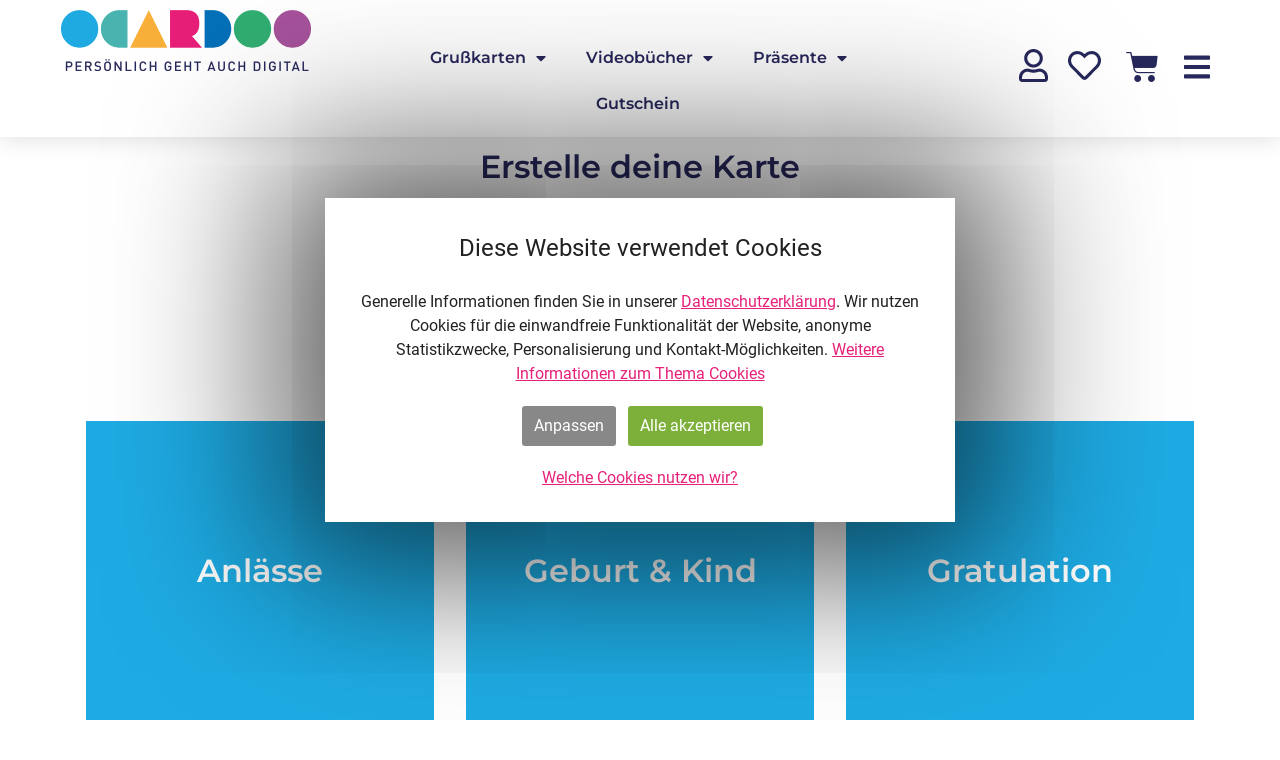

--- FILE ---
content_type: text/html; charset=UTF-8
request_url: https://ocardoo.com/shop/?product-page=20
body_size: 38569
content:
<!doctype html>
<html lang="de-DE">
<head>
	<meta charset="UTF-8">
	<meta name="viewport" content="width=device-width, initial-scale=1">
	<link rel="profile" href="https://gmpg.org/xfn/11">
	<title>Products &#8211; Ocardoo</title>
<meta name='robots' content='max-image-preview:large' />
	<style>img:is([sizes="auto" i], [sizes^="auto," i]) { contain-intrinsic-size: 3000px 1500px }</style>
	<link rel='dns-prefetch' href='//capi-automation.s3.us-east-2.amazonaws.com' />
<link rel='dns-prefetch' href='//ajax.googleapis.com' />
<link href='https://fonts.gstatic.com' crossorigin rel='preconnect' />
<link rel="alternate" type="application/rss+xml" title="Ocardoo &raquo; Feed" href="https://ocardoo.com/feed/" />
<link rel="alternate" type="application/rss+xml" title="Ocardoo &raquo; Kommentar-Feed" href="https://ocardoo.com/comments/feed/" />
<link rel="alternate" type="application/rss+xml" title="Ocardoo &raquo; Products-Feed" href="https://ocardoo.com/shop/feed/" />
<style id='wp-emoji-styles-inline-css'>

	img.wp-smiley, img.emoji {
		display: inline !important;
		border: none !important;
		box-shadow: none !important;
		height: 1em !important;
		width: 1em !important;
		margin: 0 0.07em !important;
		vertical-align: -0.1em !important;
		background: none !important;
		padding: 0 !important;
	}
</style>
<link rel='stylesheet' id='wp-block-library-css' href='https://ocardoo.com/wp-includes/css/dist/block-library/style.min.css?ver=6.8.3' media='all' />
<style id='classic-theme-styles-inline-css'>
/*! This file is auto-generated */
.wp-block-button__link{color:#fff;background-color:#32373c;border-radius:9999px;box-shadow:none;text-decoration:none;padding:calc(.667em + 2px) calc(1.333em + 2px);font-size:1.125em}.wp-block-file__button{background:#32373c;color:#fff;text-decoration:none}
</style>
<link rel='stylesheet' id='wc-blocks-vendors-style-css' href='https://ocardoo.com/wp-content/plugins/woocommerce/packages/woocommerce-blocks/build/wc-blocks-vendors-style.css?ver=8.7.5' media='all' />
<link rel='stylesheet' id='wc-blocks-style-css' href='https://ocardoo.com/wp-content/plugins/woocommerce/packages/woocommerce-blocks/build/wc-blocks-style.css?ver=8.7.5' media='all' />
<link rel='stylesheet' id='mpp_gutenberg-css' href='https://ocardoo.com/wp-content/plugins/metronet-profile-picture/dist/blocks.style.build.css?ver=2.6.3' media='all' />
<style id='global-styles-inline-css'>
:root{--wp--preset--aspect-ratio--square: 1;--wp--preset--aspect-ratio--4-3: 4/3;--wp--preset--aspect-ratio--3-4: 3/4;--wp--preset--aspect-ratio--3-2: 3/2;--wp--preset--aspect-ratio--2-3: 2/3;--wp--preset--aspect-ratio--16-9: 16/9;--wp--preset--aspect-ratio--9-16: 9/16;--wp--preset--color--black: #000000;--wp--preset--color--cyan-bluish-gray: #abb8c3;--wp--preset--color--white: #ffffff;--wp--preset--color--pale-pink: #f78da7;--wp--preset--color--vivid-red: #cf2e2e;--wp--preset--color--luminous-vivid-orange: #ff6900;--wp--preset--color--luminous-vivid-amber: #fcb900;--wp--preset--color--light-green-cyan: #7bdcb5;--wp--preset--color--vivid-green-cyan: #00d084;--wp--preset--color--pale-cyan-blue: #8ed1fc;--wp--preset--color--vivid-cyan-blue: #0693e3;--wp--preset--color--vivid-purple: #9b51e0;--wp--preset--gradient--vivid-cyan-blue-to-vivid-purple: linear-gradient(135deg,rgba(6,147,227,1) 0%,rgb(155,81,224) 100%);--wp--preset--gradient--light-green-cyan-to-vivid-green-cyan: linear-gradient(135deg,rgb(122,220,180) 0%,rgb(0,208,130) 100%);--wp--preset--gradient--luminous-vivid-amber-to-luminous-vivid-orange: linear-gradient(135deg,rgba(252,185,0,1) 0%,rgba(255,105,0,1) 100%);--wp--preset--gradient--luminous-vivid-orange-to-vivid-red: linear-gradient(135deg,rgba(255,105,0,1) 0%,rgb(207,46,46) 100%);--wp--preset--gradient--very-light-gray-to-cyan-bluish-gray: linear-gradient(135deg,rgb(238,238,238) 0%,rgb(169,184,195) 100%);--wp--preset--gradient--cool-to-warm-spectrum: linear-gradient(135deg,rgb(74,234,220) 0%,rgb(151,120,209) 20%,rgb(207,42,186) 40%,rgb(238,44,130) 60%,rgb(251,105,98) 80%,rgb(254,248,76) 100%);--wp--preset--gradient--blush-light-purple: linear-gradient(135deg,rgb(255,206,236) 0%,rgb(152,150,240) 100%);--wp--preset--gradient--blush-bordeaux: linear-gradient(135deg,rgb(254,205,165) 0%,rgb(254,45,45) 50%,rgb(107,0,62) 100%);--wp--preset--gradient--luminous-dusk: linear-gradient(135deg,rgb(255,203,112) 0%,rgb(199,81,192) 50%,rgb(65,88,208) 100%);--wp--preset--gradient--pale-ocean: linear-gradient(135deg,rgb(255,245,203) 0%,rgb(182,227,212) 50%,rgb(51,167,181) 100%);--wp--preset--gradient--electric-grass: linear-gradient(135deg,rgb(202,248,128) 0%,rgb(113,206,126) 100%);--wp--preset--gradient--midnight: linear-gradient(135deg,rgb(2,3,129) 0%,rgb(40,116,252) 100%);--wp--preset--font-size--small: 13px;--wp--preset--font-size--medium: 20px;--wp--preset--font-size--large: 36px;--wp--preset--font-size--x-large: 42px;--wp--preset--spacing--20: 0.44rem;--wp--preset--spacing--30: 0.67rem;--wp--preset--spacing--40: 1rem;--wp--preset--spacing--50: 1.5rem;--wp--preset--spacing--60: 2.25rem;--wp--preset--spacing--70: 3.38rem;--wp--preset--spacing--80: 5.06rem;--wp--preset--shadow--natural: 6px 6px 9px rgba(0, 0, 0, 0.2);--wp--preset--shadow--deep: 12px 12px 50px rgba(0, 0, 0, 0.4);--wp--preset--shadow--sharp: 6px 6px 0px rgba(0, 0, 0, 0.2);--wp--preset--shadow--outlined: 6px 6px 0px -3px rgba(255, 255, 255, 1), 6px 6px rgba(0, 0, 0, 1);--wp--preset--shadow--crisp: 6px 6px 0px rgba(0, 0, 0, 1);}:where(.is-layout-flex){gap: 0.5em;}:where(.is-layout-grid){gap: 0.5em;}body .is-layout-flex{display: flex;}.is-layout-flex{flex-wrap: wrap;align-items: center;}.is-layout-flex > :is(*, div){margin: 0;}body .is-layout-grid{display: grid;}.is-layout-grid > :is(*, div){margin: 0;}:where(.wp-block-columns.is-layout-flex){gap: 2em;}:where(.wp-block-columns.is-layout-grid){gap: 2em;}:where(.wp-block-post-template.is-layout-flex){gap: 1.25em;}:where(.wp-block-post-template.is-layout-grid){gap: 1.25em;}.has-black-color{color: var(--wp--preset--color--black) !important;}.has-cyan-bluish-gray-color{color: var(--wp--preset--color--cyan-bluish-gray) !important;}.has-white-color{color: var(--wp--preset--color--white) !important;}.has-pale-pink-color{color: var(--wp--preset--color--pale-pink) !important;}.has-vivid-red-color{color: var(--wp--preset--color--vivid-red) !important;}.has-luminous-vivid-orange-color{color: var(--wp--preset--color--luminous-vivid-orange) !important;}.has-luminous-vivid-amber-color{color: var(--wp--preset--color--luminous-vivid-amber) !important;}.has-light-green-cyan-color{color: var(--wp--preset--color--light-green-cyan) !important;}.has-vivid-green-cyan-color{color: var(--wp--preset--color--vivid-green-cyan) !important;}.has-pale-cyan-blue-color{color: var(--wp--preset--color--pale-cyan-blue) !important;}.has-vivid-cyan-blue-color{color: var(--wp--preset--color--vivid-cyan-blue) !important;}.has-vivid-purple-color{color: var(--wp--preset--color--vivid-purple) !important;}.has-black-background-color{background-color: var(--wp--preset--color--black) !important;}.has-cyan-bluish-gray-background-color{background-color: var(--wp--preset--color--cyan-bluish-gray) !important;}.has-white-background-color{background-color: var(--wp--preset--color--white) !important;}.has-pale-pink-background-color{background-color: var(--wp--preset--color--pale-pink) !important;}.has-vivid-red-background-color{background-color: var(--wp--preset--color--vivid-red) !important;}.has-luminous-vivid-orange-background-color{background-color: var(--wp--preset--color--luminous-vivid-orange) !important;}.has-luminous-vivid-amber-background-color{background-color: var(--wp--preset--color--luminous-vivid-amber) !important;}.has-light-green-cyan-background-color{background-color: var(--wp--preset--color--light-green-cyan) !important;}.has-vivid-green-cyan-background-color{background-color: var(--wp--preset--color--vivid-green-cyan) !important;}.has-pale-cyan-blue-background-color{background-color: var(--wp--preset--color--pale-cyan-blue) !important;}.has-vivid-cyan-blue-background-color{background-color: var(--wp--preset--color--vivid-cyan-blue) !important;}.has-vivid-purple-background-color{background-color: var(--wp--preset--color--vivid-purple) !important;}.has-black-border-color{border-color: var(--wp--preset--color--black) !important;}.has-cyan-bluish-gray-border-color{border-color: var(--wp--preset--color--cyan-bluish-gray) !important;}.has-white-border-color{border-color: var(--wp--preset--color--white) !important;}.has-pale-pink-border-color{border-color: var(--wp--preset--color--pale-pink) !important;}.has-vivid-red-border-color{border-color: var(--wp--preset--color--vivid-red) !important;}.has-luminous-vivid-orange-border-color{border-color: var(--wp--preset--color--luminous-vivid-orange) !important;}.has-luminous-vivid-amber-border-color{border-color: var(--wp--preset--color--luminous-vivid-amber) !important;}.has-light-green-cyan-border-color{border-color: var(--wp--preset--color--light-green-cyan) !important;}.has-vivid-green-cyan-border-color{border-color: var(--wp--preset--color--vivid-green-cyan) !important;}.has-pale-cyan-blue-border-color{border-color: var(--wp--preset--color--pale-cyan-blue) !important;}.has-vivid-cyan-blue-border-color{border-color: var(--wp--preset--color--vivid-cyan-blue) !important;}.has-vivid-purple-border-color{border-color: var(--wp--preset--color--vivid-purple) !important;}.has-vivid-cyan-blue-to-vivid-purple-gradient-background{background: var(--wp--preset--gradient--vivid-cyan-blue-to-vivid-purple) !important;}.has-light-green-cyan-to-vivid-green-cyan-gradient-background{background: var(--wp--preset--gradient--light-green-cyan-to-vivid-green-cyan) !important;}.has-luminous-vivid-amber-to-luminous-vivid-orange-gradient-background{background: var(--wp--preset--gradient--luminous-vivid-amber-to-luminous-vivid-orange) !important;}.has-luminous-vivid-orange-to-vivid-red-gradient-background{background: var(--wp--preset--gradient--luminous-vivid-orange-to-vivid-red) !important;}.has-very-light-gray-to-cyan-bluish-gray-gradient-background{background: var(--wp--preset--gradient--very-light-gray-to-cyan-bluish-gray) !important;}.has-cool-to-warm-spectrum-gradient-background{background: var(--wp--preset--gradient--cool-to-warm-spectrum) !important;}.has-blush-light-purple-gradient-background{background: var(--wp--preset--gradient--blush-light-purple) !important;}.has-blush-bordeaux-gradient-background{background: var(--wp--preset--gradient--blush-bordeaux) !important;}.has-luminous-dusk-gradient-background{background: var(--wp--preset--gradient--luminous-dusk) !important;}.has-pale-ocean-gradient-background{background: var(--wp--preset--gradient--pale-ocean) !important;}.has-electric-grass-gradient-background{background: var(--wp--preset--gradient--electric-grass) !important;}.has-midnight-gradient-background{background: var(--wp--preset--gradient--midnight) !important;}.has-small-font-size{font-size: var(--wp--preset--font-size--small) !important;}.has-medium-font-size{font-size: var(--wp--preset--font-size--medium) !important;}.has-large-font-size{font-size: var(--wp--preset--font-size--large) !important;}.has-x-large-font-size{font-size: var(--wp--preset--font-size--x-large) !important;}
:where(.wp-block-post-template.is-layout-flex){gap: 1.25em;}:where(.wp-block-post-template.is-layout-grid){gap: 1.25em;}
:where(.wp-block-columns.is-layout-flex){gap: 2em;}:where(.wp-block-columns.is-layout-grid){gap: 2em;}
:root :where(.wp-block-pullquote){font-size: 1.5em;line-height: 1.6;}
</style>
<link rel='stylesheet' id='my-style-css' href='https://ocardoo.com/wp-content/plugins/cgu_authors/css/my-style.css?ver=6.8.3' media='all' />
<link rel='stylesheet' id='admin-styles-general-css' href='https://ocardoo.com/wp-content/plugins/cgu_simpleelementor/css/cgu_simpleelementor-admin-general.css?ver=6.8.3' media='all' />
<link rel='stylesheet' id='child-theme-generator-css' href='https://ocardoo.com/wp-content/plugins/child-theme-generator/public/css/child-theme-generator-public.css?ver=1.0.0' media='all' />
<link rel='stylesheet' id='font-awesome_v5-css-css' href='https://ocardoo.com/wp-content/plugins/lwd_cookie-consent-manager/public/css/font-awesome.min.css?ver=6.8.3' media='all' />
<link rel='stylesheet' id='lwd-cookie-css' href='https://ocardoo.com/wp-content/plugins/lwd_cookie-consent-manager/public/css/lwd-cookie-public.css?ver=1.0.0' media='all' />
<link rel='stylesheet' id='my-styles-general-css' href='https://ocardoo.com/wp-content/plugins/lwd_snow_confetti/css/lwd_snowconfetti.css?ver=6.8.3' media='all' />
<link rel='stylesheet' id='lwd-ocardoo-editor-css' href='https://ocardoo.com/wp-content/plugins/ocardoo-editor/public/css/ocardoo-editor-public.css?ver=0.0.1' media='all' />
<link rel='stylesheet' id='dashicons-css' href='https://ocardoo.com/wp-includes/css/dashicons.min.css?ver=6.8.3' media='all' />
<link rel='stylesheet' id='pewc-style-css' href='https://ocardoo.com/wp-content/plugins/product-extras-for-woocommerce/assets/css/style.css?ver=3.27.5' media='all' />
<style id='pewc-style-inline-css'>

	ul.pewc-product-extra-groups label {
		font-weight: normal !important
	}
	.pewc-preset-style .child-product-wrapper {
		-webkit-justify-content: space-around;
		justify-content: space-around
	}
	.pewc-item-field-wrapper label {
		cursor: pointer
	}
	.pewc-preset-style .pewc-radio-images-wrapper:not(.pewc-components-wrapper),
	.pewc-preset-style .pewc-checkboxes-images-wrapper:not(.pewc-components-wrapper) {
		-webkit-justify-content: space-between;
		justify-content: space-between
	}
	.pewc-preset-style .pewc-radio-list-wrapper .pewc-radio-wrapper,
	.pewc-preset-style .pewc-checkboxes-list-wrapper .pewc-checkbox-wrapper {
		position: relative;
	}
	.pewc-preset-style .pewc-item-products input[type=number].pewc-child-quantity-field.pewc-independent-quantity-field {
		margin-top: 0
	}
	.pewc-preset-style input[type=number].pewc-child-quantity-field {
		margin-left: 0
	}
	.pewc-product-extra-groups .dd-options li {
		margin-bottom: 0
	}
	.pewc-product-extra-groups .dd-options li a,
	.pewc-product-extra-groups .dd-selected {
		padding: 1em
	}
	.pewc-product-extra-groups .dd-pointer {
		right: 1em
	}
	.pewc-product-extra-groups .dd-pointer:after {
		content: "";
	  width: 0.8em;
	  height: 0.5em;
	  background-color: var(--select-arrow);
	  clip-path: polygon(100% 0%, 0 0%, 50% 100%);
	}
	p.pewc-description {
		margin-top: 1em
	}
	
	.pewc-style-shadow .pewc-item {
		padding: 2em;
		margin-bottom: 3em;
		box-shadow: 0px 23px 56px #f1f1f1;
		background: transparent;
		border: 2px solid #f7f7f7;
		border-radius: 0.5em;
		transition: 0.3s box-shadow
	}
	.pewc-style-shadow .pewc-groups-standard .pewc-item {
		width: 95%;
	}
	.pewc-preset-style .pewc-checkbox-form-label,
	.pewc-preset-style .pewc-radio-form-label,
	.pewc-preset-style .pewc-item-field-wrapper,
	.pewc-preset-style .pewc-item-checkbox label {
		display: block;
		position: relative;
		margin-bottom: 12px;
		cursor: pointer;
		-webkit-user-select: none;
		-moz-user-select: none;
		-ms-user-select: none;
		user-select: none;
	}
	.pewc-preset-style .pewc-force-quantity .pewc-component-wrapper,
	.pewc-preset-style .pewc-force-quantity .pewc-component-wrapper img {
		cursor: not-allowed
	}
	.pewc-preset-style .has-enhanced-tooltip .pewc-item-field-wrapper {
		cursor: auto;
	}
	.pewc-preset-style .has-enhanced-tooltip span.pewc-tooltip-button {
		color: rgba( 33,150,243, 1 );
	}
	.pewc-preset-style .has-enhanced-tooltip span.pewc-tooltip-button:hover {
		color: inherit;
	}
	
	.pewc-preset-style .pewc-checkbox-form-label label,
	.pewc-preset-style .pewc-radio-form-label label,
	.pewc-preset-style .pewc-option-list .pewc-item-field-wrapper label,
	.pewc-preset-style .pewc-checkboxes-list-desc-wrapper,
	.pewc-preset-style .pewc-radio-list-desc-wrapper,
	.pewc-preset-style .pewc-option-list td label {
		padding-left: 35px;
	}
	.pewc-preset-style label.pewc-field-label {
		padding-left: 0
	}
	.pewc-preset-style .pewc-checkbox-form-label input,
	.pewc-preset-style .pewc-radio-form-label input,
	.pewc-preset-style .pewc-item-field-wrapper input[type="checkbox"],
	.pewc-preset-style .pewc-item-field-wrapper input[type="radio"],
	.pewc-preset-style input[type="checkbox"].pewc-form-field,
	.pewc-preset-style input[type="checkbox"].pewc-checkbox-form-field,
	.pewc-preset-style input[type="radio"].pewc-radio-form-field {
		position: absolute;
		opacity: 0;
		cursor: pointer;
		height: 0;
		width: 0;
	}
	.pewc-preset-style .pewc-checkbox-form-label span.pewc-theme-element,
	.pewc-preset-style .pewc-radio-form-label span.pewc-theme-element,
	.pewc-preset-style .pewc-item-field-wrapper span.pewc-theme-element,
	.pewc-preset-style .pewc-item-checkbox span.pewc-theme-element,
	.pewc-preset-style .pewc-checkbox-wrapper span.pewc-theme-element,
	.pewc-preset-style .pewc-radio-wrapper span.pewc-theme-element {
		content: "";
		position: absolute;
		top: 0;
		left: 0;
		height: 25px;
		width: 25px;
		background: #eee;
		cursor: pointer
	}
	.pewc-style-colour .pewc-checkbox-form-label span.pewc-theme-element,
	.pewc-style-colour .pewc-radio-form-label span.pewc-theme-element,
	.pewc-style-colour .pewc-item-field-wrapper span.pewc-theme-element,
	.pewc-style-colour .pewc-item-checkbox span.pewc-theme-element,
	.pewc-style-colour .pewc-checkbox-wrapper span.pewc-theme-element,
	.pewc-style-colour .pewc-radio-wrapper span.pewc-theme-element {
		background: rgba( 33,150,243, 0.2 );
	}
	.pewc-preset-style .pewc-item-field-wrapper .pewc-checkboxes-list-wrapper span.pewc-theme-element,
	.pewc-preset-style .pewc-item-field-wrapper .pewc-radio-list-wrapper span.pewc-theme-element,
	.pewc-style-colour .pewc-checkbox-wrapper span.pewc-theme-element {
		top: 50%;
		transform: translateY( -50% )
	}
	.pewc-preset-style .pewc-radio-form-label span.pewc-theme-element,
	.pewc-preset-style .pewc-radio-list-label-wrapper span.pewc-theme-element,
	.pewc-preset-style .pewc-radio-wrapper span.pewc-theme-element {
		border-radius: 50%
	}
	.pewc-preset-style .pewc-checkbox-form-label span.pewc-theme-element:hover,
	.pewc-preset-style .pewc-radio-form-label span.pewc-theme-element:hover,
	.pewc-preset-style .pewc-item-field-wrapper span.pewc-theme-element:hover,
	.pewc-preset-style .pewc-item-checkbox span.pewc-theme-element:hover,
	.pewc-style-colour .pewc-checkbox-wrapper span.pewc-theme-element:hover,
	.pewc-style-colour .pewc-radio-wrapper span.pewc-theme-element:hover {
		background: #ddd;
		transition: background 0.2s;
	}
	.pewc-style-colour .pewc-checkbox-form-label span.pewc-theme-element:hover,
	.pewc-style-colour .pewc-radio-form-label span.pewc-theme-element:hover,
	.pewc-style-colour .pewc-item-field-wrapper span.pewc-theme-element:hover,
	.pewc-style-colour .pewc-item-checkbox span.pewc-theme-element:hover,
	.pewc-style-colour .pewc-checkbox-wrapper span.pewc-theme-element:hover,
	.pewc-style-colour .pewc-radio-wrapper span.pewc-theme-element:hover {
		background: rgba( 33,150,243, 0.4 );
	}
	.pewc-preset-style .pewc-checkbox-form-label input:checked ~ span.pewc-theme-element,
	.pewc-preset-style .pewc-radio-form-label input:checked ~ span.pewc-theme-element,
	.pewc-preset-style .pewc-item-field-wrapper input:checked ~ span.pewc-theme-element,
	.pewc-preset-style .pewc-item-checkbox input:checked ~ span.pewc-theme-element,
	.pewc-preset-style .pewc-checkbox-wrapper input:checked ~ span.pewc-theme-element,
	.pewc-preset-style .pewc-radio-wrapper input:checked ~ span.pewc-theme-element {
		background: #2196F3;
	}
	.pewc-preset-style span.pewc-theme-element:after {
		content: "";
		position: absolute;
		display: none;
	}
	.pewc-preset-style .pewc-checkbox-form-label input:checked ~ span.pewc-theme-element:after,
	.pewc-preset-style .pewc-radio-form-label input:checked ~ span.pewc-theme-element:after,
	.pewc-preset-style .pewc-item-field-wrapper input:checked ~ span.pewc-theme-element:after,
	.pewc-preset-style .pewc-item-checkbox input:checked ~ span.pewc-theme-element:after,
	.pewc-preset-style .pewc-checkbox-wrapper input:checked ~ span.pewc-theme-element:after,
	.pewc-preset-style .pewc-radio-wrapper input:checked ~ span.pewc-theme-element:after {
		display: block;
	}
	.pewc-preset-style .pewc-checkbox-form-label span.pewc-theme-element:after,
	.pewc-preset-style .pewc-item-field-wrapper span.pewc-theme-element:after,
	.pewc-preset-style .pewc-item-checkbox span.pewc-theme-element:after,
	.pewc-preset-style .pewc-checkbox-wrapper span.pewc-theme-element:after,
	.pewc-preset-style .pewc-radio-wrapper span.pewc-theme-element:after {
		left: 9px;
		top: 5px;
		width: 5px;
		height: 10px;
		border: solid white;
		border-width: 0 3px 3px 0;
		-webkit-transform: rotate(45deg);
		-ms-transform: rotate(45deg);
		transform: rotate(45deg);
	}
	.pewc-preset-style .pewc-radio-form-label span.pewc-theme-element:after,
	.pewc-preset-style .pewc-radio-list-label-wrapper span.pewc-theme-element:after {
		top: 7px;
	  left: 7px;
	  width: 8px;
	  height: 8px;
	  border-radius: 50%;
	  background: white;
	}
	.pewc-preset-style .pewc-radio-image-wrapper,
	.pewc-preset-style .pewc-checkbox-image-wrapper {
		border: 2px solid #eee;
		padding: 0.5em;
		position: relative
	}
	.pewc-preset-style .pewc-item-products-radio .pewc-theme-element,
	.pewc-preset-style .pewc-item-products-checkboxes .pewc-theme-element,
	.pewc-preset-style .pewc-item-products-components .pewc-theme-element,
	.pewc-preset-style .pewc-item-image_swatch .pewc-theme-element {
		display: none
	}
	.pewc-preset-style.pewc-show-inputs .pewc-item-products-radio .checked .pewc-theme-element,
	.pewc-preset-style.pewc-show-inputs .pewc-item-products-checkboxes .checked .pewc-theme-element,
	.pewc-preset-style.pewc-show-inputs .pewc-item-products-components .checked .pewc-theme-element,
	.pewc-preset-style.pewc-show-inputs .pewc-item-image_swatch .checked .pewc-theme-element {
		display: block;
		top: 2px;
		left: 2px
	}
	.pewc-preset-style.pewc-show-inputs .pewc-radio-image-wrapper,
	.pewc-preset-style.pewc-show-inputs .pewc-checkbox-image-wrapper {
		border-width: 4px
	}
	.pewc-preset-style .pewc-item[not:.pewc-circular-swatches] .pewc-radio-image-wrapper.checked,
	.pewc-preset-style .pewc-item[not:.pewc-circular-swatches] .pewc-radio-image-wrapper:not(.pewc-checkbox-disabled):hover,
	.pewc-preset-style .pewc-item[not:.pewc-circular-swatches] .pewc-checkbox-image-wrapper.checked,
	.pewc-preset-style .child-product-wrapper:not(.pewc-column-wrapper) .pewc-checkbox-image-wrapper:not(.pewc-checkbox-disabled):hover {
		border: 2px solid #2196F3
	}
	.pewc-preset-style .pewc-radio-image-wrapper label input:checked + img,
	.pewc-preset-style .pewc-checkbox-image-wrapper label input:checked + img {
		border: 0
	}
	.pewc-preset-style .pewc-item-image_swatch .pewc-checkboxes-images-wrapper .pewc-checkbox-image-wrapper,
	.pewc-preset-style ul.pewc-product-extra-groups .pewc-item-image_swatch.pewc-item label,
	.pewc-preset-style .pewc-item-products .child-product-wrapper:not(.pewc-column-wrapper) .pewc-checkbox-image-wrapper:not(.pewc-component-wrapper),
	.pewc-preset-style .pewc-item-products .child-product-wrapper .pewc-radio-image-wrapper:not(.pewc-component-wrapper),
	.pewc-preset-style ul.pewc-product-extra-groups .pewc-item-products.pewc-item label {
		display: -webkit-flex !important;
		display: flex !important;
		-webkit-flex-direction: column;
		flex-direction: column;
	}
	.pewc-quantity-layout-grid .pewc-preset-style .pewc-checkbox-desc-wrapper,
	.pewc-quantity-layout-grid .pewc-preset-style .pewc-radio-desc-wrapper {
		margin-top: auto;
	}
	.pewc-preset-style .products-quantities-independent:not(.pewc-column-wrapper) .pewc-checkbox-desc-wrapper,
	.pewc-preset-style .products-quantities-independent:not(.pewc-column-wrapper) .pewc-radio-desc-wrapper {
		display: grid;
    	grid-template-columns: 80px 1fr;
		-webkit-align-items: center;
		align-items: center
	}
	.pewc-preset-style .pewc-text-swatch .pewc-checkbox-form-label:hover,
    .pewc-preset-style .pewc-text-swatch .pewc-radio-form-label:hover {
      border-color: #2196F3;
    }
	.pewc-preset-style .pewc-text-swatch .pewc-checkbox-form-label.active-swatch,
    .pewc-preset-style .pewc-text-swatch .pewc-radio-form-label.active-swatch {
		border-color: #2196F3;
      	background: #2196F3;
	  	color: #fff;
    }
	.pewc-range-slider {
		color: #2196F3;
	}
	.pewc-preset-style .wp-color-result-text {
		background-color: #f1f1f1;
    	/* padding: 0.5em 1em; */
	}
	.pewc-preset-style .pewc-item-field-wrapper .wp-color-result {
		padding-left: 3em !important;
    	font-size: inherit !important;
	}
	.pewc-preset-style .pewc-item input[type=number],
	.pewc-preset-style .pewc-item input[type=text],
	.pewc-preset-style .pewc-item textarea {
		padding: 0.5em 1em;
		background-color: #f7f7f7;
		outline: 0;
		border: 0;
		-webkit-appearance: none;
		box-sizing: border-box;
		font-weight: normal;
		box-shadow: none;
	}
	.pewc-style-simple .pewc-item input[type=number],
	.pewc-style-simple .pewc-item input[type=text],
	.pewc-style-simple .pewc-item textarea {
		background: none;
		border: 1px solid #ccc
	}
	.pewc-style-colour .pewc-item input[type=number],
	.pewc-style-colour .pewc-item input[type=text],
	.pewc-style-colour .pewc-item textarea {
    	background: rgba( 33,150,243, 0.1 );
	}
	.pewc-preset-style input[type=number]:focus,
	.pewc-preset-style input[type=text]:focus,
	.pewc-preset-style textarea:focus {
    	border: 1px solid rgba( 33,150,243, 0.2 );
	}
	.pewc-style-colour .dropzone {
		border-color: #2196F3;
		background: rgba( 33,150,243, 0.1 )
	}
	.pewc-select-wrapper select {
		background-color: transparent;
		border: none;
		padding: 0 1em 0 0;
		margin: 0;
		width: 100%;
		font-family: inherit;
		font-size: inherit;
		cursor: inherit;
		line-height: inherit;
		outline: none
	}
	.pewc-select-wrapper {
		width: 100%;
		border: 2px solid #eee;
		border-radius: 0;
		padding: 0.75em 0.75em;
		cursor: pointer;
		line-height: 1.1;
		background-color: #fff
	}
	.pewc-preset-style .select2-container--default .select2-selection--single {
		border: 2px solid #eee;
		border-radius: 0;
	}
	.pewc-preset-style .select2-container .select2-selection--single {
		height: auto;
		padding: 0.5em;
	}
	.pewc-preset-style .select2-container--default .select2-selection--single .select2-selection__arrow {
    top: 50%;
    transform: translateY(-50%);
	}
	.pewc-preset-style .dd-select {
		border: 2px solid #eee;
		background: white !important
	}
	.pewc-style-rounded .pewc-item-field-wrapper span.pewc-theme-element {
		border-radius: 0.5em
	}
	.pewc-preset-style.pewc-style-rounded .pewc-radio-form-label span.pewc-theme-element,
	.pewc-preset-style.pewc-style-rounded .pewc-radio-list-label-wrapper span.pewc-theme-element {
		border-radius: 50%
	}
	.pewc-style-rounded input[type=number],
	.pewc-style-rounded input[type=text],
	.pewc-style-rounded textarea,
	.pewc-style-rounded .pewc-radio-image-wrapper,
	.pewc-style-rounded .pewc-checkbox-image-wrapper,
	.pewc-style-rounded .pewc-select-wrapper,
	.pewc-style-rounded .dd-select,
	.pewc-style-rounded .dd-options,
	.pewc-style-rounded .dropzone {
		border-radius: 1em
	}
	.pewc-preset-style .pewc-groups-tabs .pewc-group-wrap {
		background: none;
		padding: 2em 2em 1em;
		margin-bottom: 1em;
		border: 1px solid #eee
	}
	.pewc-style-colour .pewc-groups-tabs .pewc-group-wrap {
		border: 1px solid rgba( 33,150,243, 0.1 );
	}
	.pewc-style-rounded .pewc-groups-tabs .pewc-group-wrap {
		border-radius: 1em;
		border-top-left-radius: 0
	}
	.pewc-preset-style .pewc-tabs-wrapper .pewc-tab {
		background: #f1f1f1;
    border: 1px solid #f1f1f1;
		border-bottom: 1px solid #fff;
    margin-bottom: -1px;
		transition: 0.3s background
	}
	.pewc-style-rounded .pewc-tabs-wrapper .pewc-tab {
		border-top-right-radius: 0.5em;
		border-top-left-radius: 0.5em;
	}
	.pewc-preset-style .pewc-tabs-wrapper .pewc-tab:hover {
		background: #ddd;
	}
	.pewc-style-colour .pewc-tabs-wrapper .pewc-tab {
		background: rgba( 33,150,243, 0.1 );
		border: 1px solid rgba( 33,150,243, 0.1 );
		border-bottom: 0;
	}
	.pewc-style-colour .pewc-tabs-wrapper .pewc-tab:hover {
		background: rgba( 33,150,243, 0.2 );
	}
	.pewc-preset-style .pewc-tabs-wrapper .pewc-tab.active-tab,
	.pewc-style-colour .pewc-tabs-wrapper .pewc-tab.active-tab {
		background: #fff;
		border-bottom-color: #fff
	}
	.pewc-preset-style .pewc-groups-accordion .pewc-group-wrap.group-active .pewc-group-content-wrapper {
		padding: 2em 0;
		background: none
	}
	.pewc-preset-style .pewc-groups-accordion .pewc-group-wrap h3 {
		background: #eee;
	}
	.pewc-style-colour .pewc-groups-accordion .pewc-group-wrap h3 {
		background: rgba( 33,150,243, 0.1 );
	}
	.pewc-style-colour .pewc-steps-wrapper .pewc-tab,
	.pewc-style-colour .pewc-groups-accordion .pewc-group-wrap h3 {
		background: rgba( 33,150,243, 0.1 );
	}
	.pewc-style-colour .pewc-steps-wrapper .pewc-tab:after,
	.pewc-style-colour .pewc-groups-accordion .pewc-group-wrap h3 {
		border-left-color: rgba( 33,150,243, 0.1 );
	}
	.pewc-style-colour .pewc-steps-wrapper .pewc-tab.active-tab,
	.pewc-style-colour .pewc-groups-accordion .pewc-group-wrap.group-active h3 {
		background: rgba( 33,150,243, 0.2 );
	}
	.pewc-style-colour .pewc-steps-wrapper .pewc-tab.active-tab:after,
	.pewc-style-colour .pewc-groups-accordion .pewc-group-wrap.group-active h3 {
		border-left-color: rgba( 33,150,243, 0.2 );
	}

	/* Add-Ons Ultimate character counter */
	.pewc-text-counter-container {float:right; margin-top: 1em;}
	.pewc-text-counter-container .pewc-current-count.error { color:#ff0000; }
	tr td .pewc-text-counter-container {float:none;}
</style>
<link rel='stylesheet' id='trpc-clickable-ls-css-css' href='https://ocardoo.com/wp-content/plugins/trpc-clickable-ls/assets/css/trpc-clickable-ls.css?ver=1.0.0' media='all' />
<link rel='stylesheet' id='woocommerce-layout-css' href='https://ocardoo.com/wp-content/plugins/woocommerce/assets/css/woocommerce-layout.css?ver=7.1.0' media='all' />
<link rel='stylesheet' id='woocommerce-smallscreen-css' href='https://ocardoo.com/wp-content/plugins/woocommerce/assets/css/woocommerce-smallscreen.css?ver=7.1.0' media='only screen and (max-width: 768px)' />
<link rel='stylesheet' id='woocommerce-general-css' href='https://ocardoo.com/wp-content/plugins/woocommerce/assets/css/woocommerce.css?ver=7.1.0' media='all' />
<style id='woocommerce-inline-inline-css'>
.woocommerce form .form-row .required { visibility: visible; }
</style>
<link rel='stylesheet' id='paypalplus-woocommerce-front-css' href='https://ocardoo.com/wp-content/plugins/woo-paypalplus/public/css/front.min.css?ver=1628499867' media='screen' />
<link rel='stylesheet' id='trp-popup-style-css' href='https://ocardoo.com/wp-content/plugins/translatepress-developer/add-ons-pro/automatic-language-detection/assets/css/trp-popup.css?ver=6.8.3' media='all' />
<link rel='stylesheet' id='admin-styles-clients-css' href='https://ocardoo.com/wp-content/plugins/cgu_simpleelementor/css/cgu_simpleelementor-admin-clients.css?ver=6.8.3' media='all' />
<link rel='preload' as='font' type='font/woff2' crossorigin='anonymous' id='tinvwl-webfont-font-css' href='https://ocardoo.com/wp-content/plugins/ti-woocommerce-wishlist/assets/fonts/tinvwl-webfont.woff2?ver=xu2uyi' media='all' />
<link rel='stylesheet' id='tinvwl-webfont-css' href='https://ocardoo.com/wp-content/plugins/ti-woocommerce-wishlist/assets/css/webfont.min.css?ver=2.0.15' media='all' />
<link rel='stylesheet' id='tinvwl-css' href='https://ocardoo.com/wp-content/plugins/ti-woocommerce-wishlist/assets/css/public.min.css?ver=2.0.15' media='all' />
<link rel='stylesheet' id='parent-style-css' href='https://ocardoo.com/wp-content/themes/hello-elementor/style.css?ver=6.8.3' media='all' />
<link rel='stylesheet' id='child-style-css' href='https://ocardoo.com/wp-content/themes/hello-livewelt/style.css?ver=6.8.3' media='all' />
<link rel='stylesheet' id='bootstrap-css' href='https://ocardoo.com/wp-content/themes/hello-livewelt/assets/css/bootstrap.min.css?ver=6.8.3' media='all' />
<link rel='stylesheet' id='jquery-ui-css-css' href='//ajax.googleapis.com/ajax/libs/jqueryui/1.13.3/themes/smoothness/jquery-ui.css' media='' />
<link rel='stylesheet' id='hello-elementor-css' href='https://ocardoo.com/wp-content/themes/hello-elementor/style.min.css?ver=2.9.0' media='all' />
<link rel='stylesheet' id='hello-elementor-theme-style-css' href='https://ocardoo.com/wp-content/themes/hello-elementor/theme.min.css?ver=2.9.0' media='all' />
<link rel='stylesheet' id='elementor-icons-css' href='https://ocardoo.com/wp-content/plugins/elementor/assets/lib/eicons/css/elementor-icons.min.css?ver=5.15.0' media='all' />
<link rel='stylesheet' id='elementor-frontend-legacy-css' href='https://ocardoo.com/wp-content/plugins/elementor/assets/css/frontend-legacy.min.css?ver=3.6.7' media='all' />
<link rel='stylesheet' id='elementor-frontend-css' href='https://ocardoo.com/wp-content/plugins/elementor/assets/css/frontend.min.css?ver=3.6.7' media='all' />
<link rel='stylesheet' id='elementor-post-6-css' href='https://ocardoo.com/wp-content/uploads/elementor/css/post-6.css?ver=1668528244' media='all' />
<link rel='stylesheet' id='elementor-pro-css' href='https://ocardoo.com/wp-content/plugins/elementor-pro/assets/css/frontend.min.css?ver=3.7.2' media='all' />
<style id='elementor-pro-inline-css'>

				.elementor-widget-woocommerce-checkout-page .woocommerce table.woocommerce-checkout-review-order-table {
				    border-radius: var(--sections-border-radius, 3px);
				    padding: var(--sections-padding, 16px 30px);
				    margin: var(--sections-margin, 0 0 24px 0);
				    border-style: var(--sections-border-type, solid);
				    border-color: var(--sections-border-color, #D4D4D4);
				    border-width: 1px;
				}
				.elementor-widget-woocommerce-checkout-page .woocommerce .woocommerce-checkout #payment {
					border: none;
					padding: 0;
				}
				.elementor-widget-woocommerce-checkout-page .woocommerce-checkout .place-order {
					display: -webkit-box;
					display: -ms-flexbox;
					display: flex;
					-webkit-box-orient: vertical;
					-webkit-box-direction: normal;
					-ms-flex-direction: column;
					flex-direction: column;
					-ms-flex-wrap: wrap;
					flex-wrap: wrap;
					padding: 0;
					margin-bottom: 0;
					margin-top: 1em;
					-webkit-box-align: var(--place-order-title-alignment, stretch);
					-ms-flex-align: var(--place-order-title-alignment, stretch);
					align-items: var(--place-order-title-alignment, stretch); 
				}
				.elementor-widget-woocommerce-checkout-page .woocommerce-checkout #place_order {
					background-color: #5bc0de;
					width: var(--purchase-button-width, auto);
					float: none;
					color: var(--purchase-button-normal-text-color, #ffffff);
					min-height: auto;
					padding: var(--purchase-button-padding, 1em 1em);
					border-radius: var(--purchase-button-border-radius, 3px); 
		        }
		        .elementor-widget-woocommerce-checkout-page .woocommerce-checkout #place_order:hover {
					background-color: #5bc0de;
					color: var(--purchase-button-hover-text-color, #ffffff);
					border-color: var(--purchase-button-hover-border-color, #5bc0de);
					-webkit-transition-duration: var(--purchase-button-hover-transition-duration, 0.3s);
					-o-transition-duration: var(--purchase-button-hover-transition-duration, 0.3s);
					transition-duration: var(--purchase-button-hover-transition-duration, 0.3s); 
                }
			
</style>
<link rel='stylesheet' id='elementor-global-css' href='https://ocardoo.com/wp-content/uploads/elementor/css/global.css?ver=1666797931' media='all' />
<link rel='stylesheet' id='elementor-post-129-css' href='https://ocardoo.com/wp-content/uploads/elementor/css/post-129.css?ver=1673956430' media='all' />
<link rel='stylesheet' id='elementor-post-50-css' href='https://ocardoo.com/wp-content/uploads/elementor/css/post-50.css?ver=1764265444' media='all' />
<link rel='stylesheet' id='elementor-post-223-css' href='https://ocardoo.com/wp-content/uploads/elementor/css/post-223.css?ver=1701336213' media='all' />
<link rel='stylesheet' id='trp-language-switcher-v2-css' href='https://ocardoo.com/wp-content/plugins/translatepress-multilingual/assets/css/trp-language-switcher-v2.css?ver=3.0.6' media='all' />
<link rel='stylesheet' id='woocommerce-gzd-layout-css' href='https://ocardoo.com/wp-content/plugins/woocommerce-germanized/assets/css/layout.min.css?ver=3.11.1' media='all' />
<style id='woocommerce-gzd-layout-inline-css'>
.woocommerce-checkout .shop_table { background-color: #eeeeee; } .product p.deposit-packaging-type { font-size: 1.25em !important; } p.woocommerce-shipping-destination { display: none; }
                .wc-gzd-nutri-score-value-a {
                    background: url(https://ocardoo.com/wp-content/plugins/woocommerce-germanized/assets/images/nutri-score-a.svg) no-repeat;
                }
                .wc-gzd-nutri-score-value-b {
                    background: url(https://ocardoo.com/wp-content/plugins/woocommerce-germanized/assets/images/nutri-score-b.svg) no-repeat;
                }
                .wc-gzd-nutri-score-value-c {
                    background: url(https://ocardoo.com/wp-content/plugins/woocommerce-germanized/assets/images/nutri-score-c.svg) no-repeat;
                }
                .wc-gzd-nutri-score-value-d {
                    background: url(https://ocardoo.com/wp-content/plugins/woocommerce-germanized/assets/images/nutri-score-d.svg) no-repeat;
                }
                .wc-gzd-nutri-score-value-e {
                    background: url(https://ocardoo.com/wp-content/plugins/woocommerce-germanized/assets/images/nutri-score-e.svg) no-repeat;
                }
            
</style>
<link rel='stylesheet' id='prdctfltr-css' href='https://ocardoo.com/wp-content/plugins/prdctfltr/includes/css/styles.css?ver=8.1.1' media='all' />
<script src="https://ocardoo.com/wp-content/plugins/svg-support/vendor/DOMPurify/DOMPurify.min.js?ver=2.5.8" id="bodhi-dompurify-library-js"></script>
<script src="https://ocardoo.com/wp-includes/js/jquery/jquery.min.js?ver=3.7.1" id="jquery-core-js"></script>
<script src="https://ocardoo.com/wp-includes/js/jquery/jquery-migrate.min.js?ver=3.4.1" id="jquery-migrate-js"></script>
<script src="https://ocardoo.com/wp-content/plugins/cgu_authors/js/my-script.js?ver=6.8.3" id="my-script-js"></script>
<script src="https://ocardoo.com/wp-content/plugins/child-theme-generator/public/js/child-theme-generator-public.js?ver=1.0.0" id="child-theme-generator-js"></script>
<script src="https://ocardoo.com/wp-content/plugins/lwd_cookie-consent-manager/public/js/font-awesome.min.js?ver=6.8.3" id="font-awesome_v5-js-js"></script>
<script src="https://ocardoo.com/wp-content/plugins/lwd_cookie-consent-manager/public/js/js.cookie.js?ver=6.8.3" id="jQueryCookie-js"></script>
<script src="https://ocardoo.com/wp-content/plugins/lwd_cookie-consent-manager/public/js/jquery.cookieCuttrPro.js?ver=6.8.3" id="cookieCuttrPro-js"></script>
<script id="lwd-cookie-js-extra">
var cookieInfo = {"cookieEssentialButtonText":"Notwendig","cookieEssentialDetailText":"Notwendige Cookies erm\u00f6glichen grundlegende Funktionen und sind f\u00fcr die einwandfreie Funktion der Website erforderlich. Dauer: max. 365 Tage","cookieAnalyticsButtonText":"Analyse","cookieAnalyticsDetailText":"Statistik Cookies erfassen Informationen anonym. Diese Informationen helfen uns zu verstehen, wie unsere Besucher unsere Website nutzen. Dauer: 24 Monate<br>","cookieExternalButtonText":"Externe Dienste","cookieExternalDetailText":"Inhalte von Videoplattformen und Social Media Plattformen werden standardm\u00e4\u00dfig blockiert. Wenn Cookies von externen Diensten akzeptiert werden, bedarf der Zugriff auf diese Inhalte keiner manuellen Zustimmung mehr. Dauer: max. 365 Tage<br>","cookieCommunicationButtonText":"Kommunikation","cookieCommunicationDetailText":"Diese Webseite erm\u00f6glicht es Ihnen \u00fcber Kommunikations-Plattformen (z.B. einem Live-Chat) Kontakt zu uns aufzunehmen. Dauer: 365 Tage<br>","cookiePolicyLink":"https:\/\/ocardoo.com\/datenschutzerklaerung\/","cookieWhatAreLinkText":"Weitere Information \u00fcber Cookies","cookieWhatAreTheyLink":"#","cookieMessage":"<strong class=\"cookies_label\" style=\"font-size:1.5rem;font-weight:normal;\">Diese Website verwendet Cookies<\/strong> <br><br><div class=\"cookies_desc\">Generelle Informationen finden Sie in unserer <a href=\"{{cookiePolicyLink}}\" taget=\"_blank\" title=\"Mehr Informationen\">Datenschutzerkl\u00e4rung<\/a>. Wir nutzen Cookies f\u00fcr die einwandfreie Funktionalit\u00e4t der Website, anonyme Statistikzwecke, Personalisierung und Kontakt-M\u00f6glichkeiten. <a href=\"{{cookieWhatAreTheyLink}}\" target=\"_blank\" class=\"cc-cookie-detail\">Weitere Informationen zum Thema Cookies<\/a><\/div>","cookieIframeText":"Mit dem Aufruf dieses Elements erkl\u00e4ren Sie sich einverstanden, dass Ihre Daten an externe Dienste (YouTube) \u00fcbermittelt werden und dass Sie unsere <a href=\"{{cookiePolicyLink}}\" taget=\"_blank\" title=\"Datenschutzerkl\u00e4rung\">Datenschutzerkl\u00e4rung<\/a> gelesen haben.","cookieErrorMessage":"Es tut uns leid, diese Funktion setzt Cookies in Ihrem Browser und wurde deaktiviert. <br>Um diese Funktionalit\u00e4t weiterhin nutzen zu k\u00f6nnen, bitten wir Sie, diese zu nutzen.","cookieAcceptButtonText":"Alle akzeptieren","cookieSaveButtonText":"Auswahl best\u00e4tigen","cookieDeclineButtonText":"Verweigern","cookieResetButtonText":"Cookies zur\u00fccksetzen","cookieSimpleButtonText":"Anpassen","cookieInformationDetailButtonText":"Welche Cookies nutzen wir?","cookiePolicyPageMessage":"Bitte lesen Sie die folgenden Informationen und w\u00e4hlen Sie dann aus den folgenden Optionen.","cookieDiscreetLinkText":"Cookies?","cookieLogPath":"https:\/\/ocardoo.com\/wp-admin\/admin-ajax.php","external_services":"<table><\/table>","google_analytics":"<table> <tr> <td colspan=3><a href='https:\/\/policies.google.com\/technologies\/cookies' target='_blank'>Google Analytics<\/a><\/td><\/tr><tr> <td>Name<\/td><td>google_analytics<\/td><\/tr><tr> <td>Anbieter<\/td><td>Google Ireland Limited<\/td><\/tr><tr> <td>Zweck<\/td><td>Erhebung von Statistiken zur Webseite-Nutzung<\/td><\/tr><tr> <td>Laufzeit<\/td><td>24 Monate<\/td><\/tr><\/table>","lwd_statistic":"","smartsupp":"<table><tr> <td colspan=3><a href='https:\/\/www.smartsupp.com\/help\/privacy-policy\/' target='_blank'>SmartSupp<\/a><\/td><\/tr><tr> <td>Name<\/td><td>Smartsupp.com<\/td><\/tr><tr> <td>Anbieter<\/td><td>Smartsupp.com, s.r.o.<\/td><\/tr><tr> <td>Zweck<\/td><td>Bereitstellung eines Live-Chat zur Kommunikation mit Mitarbeitern<\/td><\/tr><tr> <td>Laufzeit<\/td><td>6 Monate<\/td><\/tr><\/table>","cookieCommunicationButton":"1","cookieExternalButton":"","cookieAnalyticsButton":"1","cookieSimpleButton":"1"};
</script>
<script src="https://ocardoo.com/wp-content/plugins/lwd_cookie-consent-manager/public/js/lwd-cookie-public.js?ver=1.0.0" id="lwd-cookie-js"></script>
<script src="https://ocardoo.com/wp-content/plugins/lwd_snow_confetti/js/lwd_snowconfetti.js?ver=6.8.3" id="my-scrip-general-js"></script>
<script src="https://ocardoo.com/wp-content/plugins/ocardoo-editor/public/js/ocardoo-editor-public.js?ver=1768360053" id="lwd-ocardoo-editor-js"></script>
<script src="https://ocardoo.com/wp-content/plugins/ocardoo-editor/public/js/ocardoo-editor-public-script.js?ver=1768360053" id="lwd-ocardoo-editor-public-js"></script>
<script id="bodhi_svg_inline-js-extra">
var svgSettings = {"skipNested":""};
</script>
<script src="https://ocardoo.com/wp-content/plugins/svg-support/js/min/svgs-inline-min.js" id="bodhi_svg_inline-js"></script>
<script id="bodhi_svg_inline-js-after">
cssTarget={"Bodhi":"img.style-svg","ForceInlineSVG":"style-svg"};ForceInlineSVGActive="false";frontSanitizationEnabled="on";
</script>
<script id="tp-js-js-extra">
var trustpilot_settings = {"key":"RcS3135QILsi1hSA","TrustpilotScriptUrl":"https:\/\/invitejs.trustpilot.com\/tp.min.js","IntegrationAppUrl":"\/\/ecommscript-integrationapp.trustpilot.com","PreviewScriptUrl":"\/\/ecommplugins-scripts.trustpilot.com\/v2.1\/js\/preview.min.js","PreviewCssUrl":"\/\/ecommplugins-scripts.trustpilot.com\/v2.1\/css\/preview.min.css","PreviewWPCssUrl":"\/\/ecommplugins-scripts.trustpilot.com\/v2.1\/css\/preview_wp.css","WidgetScriptUrl":"\/\/widget.trustpilot.com\/bootstrap\/v5\/tp.widget.bootstrap.min.js"};
</script>
<script src="https://ocardoo.com/wp-content/plugins/trustpilot-reviews/review/assets/js/headerScript.min.js?ver=1.0&#039; async=&#039;async" id="tp-js-js"></script>
<script src="https://ocardoo.com/wp-content/plugins/translatepress-multilingual/assets/js/trp-frontend-compatibility.js?ver=3.0.6" id="trp-frontend-compatibility-js"></script>
<script id="trp-language-cookie-js-extra">
var trp_language_cookie_data = {"abs_home":"https:\/\/ocardoo.com","url_slugs":{"de_DE":"de_de","en_GB":"en"},"cookie_name":"trp_language","cookie_age":"30","cookie_path":"\/","default_language":"de_DE","publish_languages":["de_DE","en_GB"],"trp_ald_ajax_url":"https:\/\/ocardoo.com\/wp-content\/plugins\/translatepress-developer\/add-ons-pro\/automatic-language-detection\/includes\/trp-ald-ajax.php","detection_method":"browser-ip","popup_option":"popup","popup_type":"normal_popup","popup_textarea":"We've detected you might be speaking a different language. Do you want to change to:","popup_textarea_change_button":"Change Language","popup_textarea_close_button":"Close and do not switch language","iso_codes":{"de_DE":"de","en_GB":"en","en_US":"en"},"language_urls":{"de_DE":"https:\/\/ocardoo.com\/shop\/?product-page=20","en_GB":"https:\/\/ocardoo.com\/en\/shop\/?product-page=20"},"english_name":{"de_DE":"German","en_GB":"English"},"is_iphone_user_check":""};
</script>
<script src="https://ocardoo.com/wp-content/plugins/translatepress-developer/add-ons-pro/automatic-language-detection/assets/js/trp-language-cookie.js?ver=1.1.1" id="trp-language-cookie-js"></script>
<script src="https://ocardoo.com/wp-content/plugins/cgu_simpleelementor/js/cgu_simpleelementor-admin-clients.js?ver=6.8.3" id="admin-styles-clients-js"></script>
<script src="https://ocardoo.com/wp-content/themes/hello-livewelt/assets/js/bootstrap.bundle.min.js?ver=6.8.3" id="bootstrap-js"></script>
<script src="https://ocardoo.com/wp-content/themes/hello-livewelt/script.js?ver=6.8.3" id="custom-script-js"></script>
<script src="https://ocardoo.com/wp-content/plugins/translatepress-multilingual/assets/js/trp-frontend-language-switcher.js?ver=3.0.6" id="trp-language-switcher-js-v2-js"></script>
<link rel="https://api.w.org/" href="https://ocardoo.com/wp-json/" /><link rel="EditURI" type="application/rsd+xml" title="RSD" href="https://ocardoo.com/xmlrpc.php?rsd" />
<meta name="generator" content="WordPress 6.8.3" />
<meta name="generator" content="WooCommerce 7.1.0" />
  <style type="text/css">
    .pewc-group-content-wrapper {
      background-color:  !important;
    }
    ul.pewc-product-extra-groups {
      margin-left: px;
      margin-bottom: px;
      padding: px;
      background-color: ;
    }
    .pewc-product-extra-groups > li {
      margin-left: px;
      margin-bottom: px;
      padding-top: px;
      padding-bottom: px;
      padding-left: px;
      padding-right: px;
      background-color: ;
      color: 0;
    }

    
    
          .pewc-group-heading-wrapper h3 {
        color: #333;
      }
    
          .pewc-group-heading-wrapper h3 {
        font-size: 32px;
      }
    
          .pewc-preset-style .pewc-groups-accordion .pewc-group-wrap h3 {
        background-color: transparent;
      }
      .pewc-groups-accordion .pewc-group-heading-wrapper, .pewc-preset-style .pewc-groups-accordion .pewc-group-wrap h3 {
        background-color: #eee;
      }
    
          .pewc-group-description {
      color: #222;
      }
    
          .pewc-group-description {
        font-size: 18px;
      }
    
          .pewc-step-buttons .pewc-next-step-button[data-direction="next"] {
        background-color: #eee;
      }
              .pewc-step-buttons .pewc-next-step-button[data-direction="next"] {
        color: #222;
      }
    
          .pewc-step-buttons .pewc-next-step-button[data-direction="previous"] {
        background-color: #eee;
      }
              .pewc-step-buttons .pewc-next-step-button[data-direction="previous"] {
        color: #222;
      }
    
          .pewc-steps-wrapper .pewc-tab  {
        background: #f9f9f9;
      }
      .pewc-steps-wrapper .pewc-tab:after {
        border-left-color: #f9f9f9;
      }
    
          .pewc-steps-wrapper .pewc-tab.active-tab  {
        background: #f1f1f1;
      }
      .pewc-steps-wrapper .pewc-tab.active-tab:after {
        border-left-color: #f1f1f1;
      }
    
          .pewc-preset-style .pewc-tabs-wrapper .pewc-tab  {
        background: #f1f1f1;
        border-color: #f1f1f1;
        border-bottom-color: #fff;

      }
    
          .pewc-preset-style .pewc-tabs-wrapper .pewc-tab.active-tab  {
        background: #fff;
        border-bottom-color: #fff;
      }
    
          .pewc-groups-accordion .pewc-group-wrap h3::before {
        border-color: #222;
      }
    
          .pewc-groups-accordion .pewc-group-wrap h3::before {
        height: 0.3em;
        width: 0.3em;
      }
        
                textarea.pewc-form-field {
      height: em;
    }
          .pewc-has-hex .pewc-radio-images-wrapper[class*=" pewc-columns-"] .pewc-radio-image-wrapper,
      .pewc-hex {
        width: 60px;
      }
                .pewc-hex {
        height: 60px;
      }
          .pewc-preset-style .pewc-radio-image-wrapper.checked,
      .pewc-preset-style .pewc-checkbox-image-wrapper.checked,
      .pewc-preset-style .checked .pewc-hex {
        border-color:  #2196f3;
      }
      /* 3.25.4, so that hover is only applied on screens with mice */
      @media (pointer: fine) {
        .pewc-preset-style .pewc-radio-image-wrapper:hover,
        .pewc-preset-style .pewc-checkbox-image-wrapper:hover,
        .pewc-preset-style .pewc-radio-image-wrapper:hover .pewc-hex {
          border-color:  #2196f3;
        }
      }
          .pewc-preset-style .pewc-radio-image-wrapper,
      .pewc-preset-style .pewc-checkbox-image-wrapper {
        padding: 8px
      }
          .pewc-preset-style .products-quantities-independent:not(.pewc-column-wrapper) .pewc-checkbox-desc-wrapper,
      .pewc-preset-style .products-quantities-independent:not(.pewc-column-wrapper) .pewc-radio-desc-wrapper {
        display: grid;
      }
      </style>
  <link rel="alternate" hreflang="de-DE" href="https://ocardoo.com/shop/?product-page=20"/>
<link rel="alternate" hreflang="en-GB" href="https://ocardoo.com/en/shop/?product-page=20"/>
<link rel="alternate" hreflang="de" href="https://ocardoo.com/shop/?product-page=20"/>
<link rel="alternate" hreflang="en" href="https://ocardoo.com/en/shop/?product-page=20"/>

		<meta property="og:locale" content="de_DE" />	

		
			<meta property="og:type" content="website" />

		
		<meta property="og:title" content="Archiv: &lt;span&gt;Products&lt;/span&gt;" />

		
			<meta property="og:description" content="Hey Du! Willkommen bei Ocardoo &#8211; Deiner Anlaufstelle für einzigartige digitale Gruppen-Grußkarten! Freue dich auf eine humorvolle Art, den Ruhestand einer besonderen Person zu feiern, mit unserer einzigartigen Grußkarte &#8222;Ab [&hellip;]" />

		
			<meta property="og:site_name" content="Ocardoo" />

				
		<meta property="og:url" content="https://ocardoo.com/shop/" />

				
			<meta property="og:image" content="https://ocardoo.com/wp-content/uploads/2023/07/31045.jpg" />
		
														  
				<meta property="og:image:secure_url" content="https://ocardoo.com/wp-content/uploads/2023/07/31045.jpg" />
			
			
				<meta property="og:image:width" content="846" />

			
				<meta property="og:image:height" content="1200" />

			
				<meta property="og:image:type" content="image/jpeg" />

				<noscript><style>.woocommerce-product-gallery{ opacity: 1 !important; }</style></noscript>
				<script  type="text/javascript">
				!function(f,b,e,v,n,t,s){if(f.fbq)return;n=f.fbq=function(){n.callMethod?
					n.callMethod.apply(n,arguments):n.queue.push(arguments)};if(!f._fbq)f._fbq=n;
					n.push=n;n.loaded=!0;n.version='2.0';n.queue=[];t=b.createElement(e);t.async=!0;
					t.src=v;s=b.getElementsByTagName(e)[0];s.parentNode.insertBefore(t,s)}(window,
					document,'script','https://connect.facebook.net/en_US/fbevents.js');
			</script>
			<!-- WooCommerce Facebook Integration Begin -->
			<script  type="text/javascript">

				fbq('init', '3051536515084824', {}, {
    "agent": "woocommerce_2-7.1.0-3.5.14"
});

				document.addEventListener( 'DOMContentLoaded', function() {
					// Insert placeholder for events injected when a product is added to the cart through AJAX.
					document.body.insertAdjacentHTML( 'beforeend', '<div class=\"wc-facebook-pixel-event-placeholder\"></div>' );
				}, false );

			</script>
			<!-- WooCommerce Facebook Integration End -->
			<link rel="icon" href="https://ocardoo.com/wp-content/uploads/2020/12/Ocardoo_Signet_weiss_hintergrund-48x48.jpg" sizes="32x32" />
<link rel="icon" href="https://ocardoo.com/wp-content/uploads/2020/12/Ocardoo_Signet_weiss_hintergrund-300x300.jpg" sizes="192x192" />
<link rel="apple-touch-icon" href="https://ocardoo.com/wp-content/uploads/2020/12/Ocardoo_Signet_weiss_hintergrund-300x300.jpg" />
<meta name="msapplication-TileImage" content="https://ocardoo.com/wp-content/uploads/2020/12/Ocardoo_Signet_weiss_hintergrund-300x300.jpg" />
<meta name="generator" content="XforWooCommerce.com - Product Filter for WooCommerce"/></head>
<body class="archive post-type-archive post-type-archive-product wp-custom-logo wp-theme-hello-elementor wp-child-theme-hello-livewelt theme-hello-elementor pewc-has-extra-fields pewc-variable-product pewc-quantity-layout-grid pewc-preset-style pewc-style-simple woocommerce-shop woocommerce woocommerce-page woocommerce-no-js translatepress-de_DE tinvwl-theme-style prdctfltr-shop elementor-default elementor-template-full-width elementor-kit-6 elementor-page-223">


<a class="skip-link screen-reader-text" href="#content">Zum Inhalt wechseln</a>

		<div data-elementor-type="header" data-elementor-id="129" class="elementor elementor-129 elementor-location-header">
					<div class="elementor-section-wrap">
								<header class="elementor-section elementor-top-section elementor-element elementor-element-8a1e8e6 elementor-section-content-middle elementor-section-full_width elementor-section-height-min-height elementor-section-height-default elementor-section-items-middle" data-id="8a1e8e6" data-element_type="section" id="header" data-settings="{&quot;background_background&quot;:&quot;classic&quot;,&quot;sticky&quot;:&quot;top&quot;,&quot;sticky_on&quot;:[&quot;desktop&quot;,&quot;tablet&quot;,&quot;mobile&quot;],&quot;sticky_offset&quot;:0,&quot;sticky_effects_offset&quot;:0}">
						<div class="elementor-container elementor-column-gap-default">
							<div class="elementor-row">
					<div class="elementor-column elementor-col-33 elementor-top-column elementor-element elementor-element-3f765bd elementor-hidden-phone" data-id="3f765bd" data-element_type="column" id="logo">
			<div class="elementor-column-wrap elementor-element-populated">
							<div class="elementor-widget-wrap">
						<div class="elementor-element elementor-element-f04af68 animated-fast elementor-invisible elementor-widget elementor-widget-theme-site-logo elementor-widget-image" data-id="f04af68" data-element_type="widget" id="home-link" data-settings="{&quot;_animation&quot;:&quot;fadeInLeft&quot;}" data-widget_type="theme-site-logo.default">
				<div class="elementor-widget-container">
								<div class="elementor-image">
													<a href="https://ocardoo.com">
							<img width="768" height="187" src="https://ocardoo.com/wp-content/uploads/2021/05/Ocardoo_Logo_Claim-768x187.png" class="attachment-medium_large size-medium_large" alt="" srcset="https://ocardoo.com/wp-content/uploads/2021/05/Ocardoo_Logo_Claim-768x187.png 768w, https://ocardoo.com/wp-content/uploads/2021/05/Ocardoo_Logo_Claim-700x170.png 700w, https://ocardoo.com/wp-content/uploads/2021/05/Ocardoo_Logo_Claim-300x73.png 300w, https://ocardoo.com/wp-content/uploads/2021/05/Ocardoo_Logo_Claim.png 1000w" sizes="(max-width: 768px) 100vw, 768px" />								</a>
														</div>
						</div>
				</div>
				<div class="elementor-element elementor-element-d10cf13 animated-fast elementor-invisible elementor-widget elementor-widget-image" data-id="d10cf13" data-element_type="widget" data-settings="{&quot;_animation&quot;:&quot;fadeInLeft&quot;}" data-widget_type="image.default">
				<div class="elementor-widget-container">
			<style>.elementor-element-d10cf13{display:none !important}</style>		</div>
				</div>
						</div>
					</div>
		</div>
				<div class="elementor-column elementor-col-33 elementor-top-column elementor-element elementor-element-8c4c151 elementor-hidden-tablet elementor-hidden-mobile" data-id="8c4c151" data-element_type="column">
			<div class="elementor-column-wrap elementor-element-populated">
							<div class="elementor-widget-wrap">
						<div class="elementor-element elementor-element-3408dee elementor-widget elementor-widget-spacer" data-id="3408dee" data-element_type="widget" data-widget_type="spacer.default">
				<div class="elementor-widget-container">
					<div class="elementor-spacer">
			<div class="elementor-spacer-inner"></div>
		</div>
				</div>
				</div>
				<div class="elementor-element elementor-element-09393ce elementor-nav-menu__align-center elementor-nav-menu--dropdown-tablet elementor-nav-menu__text-align-aside elementor-nav-menu--toggle elementor-nav-menu--burger elementor-widget elementor-widget-nav-menu" data-id="09393ce" data-element_type="widget" data-settings="{&quot;layout&quot;:&quot;horizontal&quot;,&quot;submenu_icon&quot;:{&quot;value&quot;:&quot;&lt;i class=\&quot;fas fa-caret-down\&quot;&gt;&lt;\/i&gt;&quot;,&quot;library&quot;:&quot;fa-solid&quot;},&quot;toggle&quot;:&quot;burger&quot;}" data-widget_type="nav-menu.default">
				<div class="elementor-widget-container">
						<nav migration_allowed="1" migrated="0" role="navigation" class="elementor-nav-menu--main elementor-nav-menu__container elementor-nav-menu--layout-horizontal e--pointer-underline e--animation-fade">
				<ul id="menu-1-09393ce" class="elementor-nav-menu"><li class="menu-item menu-item-type-post_type menu-item-object-page menu-item-has-children menu-item-12843"><a href="https://ocardoo.com/grusskarten/" class="elementor-item">Grußkarten</a>
<ul class="sub-menu elementor-nav-menu--dropdown">
	<li class="menu-item menu-item-type-post_type menu-item-object-page current-menu-item current_page_item menu-item-12855"><a href="https://ocardoo.com/shop/" aria-current="page" class="elementor-sub-item elementor-item-active">Motive</a></li>
	<li class="menu-item menu-item-type-post_type menu-item-object-page menu-item-12844"><a href="https://ocardoo.com/grusskarten/preise/" class="elementor-sub-item">Preise</a></li>
	<li class="menu-item menu-item-type-post_type menu-item-object-page menu-item-12845"><a href="https://ocardoo.com/grusskarten/pakete/" class="elementor-sub-item">Grußkarten-Pakete</a></li>
</ul>
</li>
<li class="menu-item menu-item-type-post_type menu-item-object-page menu-item-has-children menu-item-12846"><a href="https://ocardoo.com/videobuch/" class="elementor-item">Videobücher</a>
<ul class="sub-menu elementor-nav-menu--dropdown">
	<li class="menu-item menu-item-type-post_type menu-item-object-page menu-item-13839"><a href="https://ocardoo.com/videobuch/" class="elementor-sub-item">Happy Card</a></li>
	<li class="menu-item menu-item-type-post_type menu-item-object-page menu-item-12853"><a href="https://ocardoo.com/produkte-happy-card/" class="elementor-sub-item">Alle Videobücher</a></li>
	<li class="menu-item menu-item-type-post_type menu-item-object-page menu-item-12848"><a href="https://ocardoo.com/happy-card-leinen/" class="elementor-sub-item">Happy Card Leinen</a></li>
	<li class="menu-item menu-item-type-post_type menu-item-object-page menu-item-12847"><a href="https://ocardoo.com/happy-card-black/" class="elementor-sub-item">Happy Card Black</a></li>
	<li class="menu-item menu-item-type-post_type menu-item-object-page menu-item-12852"><a href="https://ocardoo.com/happy-card-versand/" class="elementor-sub-item">Happy Card Versand</a></li>
	<li class="menu-item menu-item-type-post_type menu-item-object-page menu-item-12851"><a href="https://ocardoo.com/verwendung-happy-card/" class="elementor-sub-item">Verwendung Happy Card</a></li>
</ul>
</li>
<li class="menu-item menu-item-type-post_type menu-item-object-page menu-item-has-children menu-item-13797"><a href="https://ocardoo.com/videobox/" class="elementor-item">Präsente</a>
<ul class="sub-menu elementor-nav-menu--dropdown">
	<li class="menu-item menu-item-type-post_type menu-item-object-page menu-item-13838"><a href="https://ocardoo.com/videobox/" class="elementor-sub-item">Happy Video Box</a></li>
	<li class="menu-item menu-item-type-post_type menu-item-object-page menu-item-13837"><a href="https://ocardoo.com/produkte-happy-box/" class="elementor-sub-item">Alle Happy Boxen</a></li>
</ul>
</li>
<li class="menu-item menu-item-type-post_type menu-item-object-page menu-item-12849"><a href="https://ocardoo.com/gutscheine/" class="elementor-item">Gutschein</a></li>
</ul>			</nav>
					<div class="elementor-menu-toggle" role="button" tabindex="0" aria-label="Menü Umschalter" aria-expanded="false">
			<i aria-hidden="true" role="presentation" class="elementor-menu-toggle__icon--open eicon-menu-bar"></i><i aria-hidden="true" role="presentation" class="elementor-menu-toggle__icon--close eicon-close"></i>			<span class="elementor-screen-only">Menü</span>
		</div>
			<nav class="elementor-nav-menu--dropdown elementor-nav-menu__container" role="navigation" aria-hidden="true">
				<ul id="menu-2-09393ce" class="elementor-nav-menu"><li class="menu-item menu-item-type-post_type menu-item-object-page menu-item-has-children menu-item-12843"><a href="https://ocardoo.com/grusskarten/" class="elementor-item" tabindex="-1">Grußkarten</a>
<ul class="sub-menu elementor-nav-menu--dropdown">
	<li class="menu-item menu-item-type-post_type menu-item-object-page current-menu-item current_page_item menu-item-12855"><a href="https://ocardoo.com/shop/" aria-current="page" class="elementor-sub-item elementor-item-active" tabindex="-1">Motive</a></li>
	<li class="menu-item menu-item-type-post_type menu-item-object-page menu-item-12844"><a href="https://ocardoo.com/grusskarten/preise/" class="elementor-sub-item" tabindex="-1">Preise</a></li>
	<li class="menu-item menu-item-type-post_type menu-item-object-page menu-item-12845"><a href="https://ocardoo.com/grusskarten/pakete/" class="elementor-sub-item" tabindex="-1">Grußkarten-Pakete</a></li>
</ul>
</li>
<li class="menu-item menu-item-type-post_type menu-item-object-page menu-item-has-children menu-item-12846"><a href="https://ocardoo.com/videobuch/" class="elementor-item" tabindex="-1">Videobücher</a>
<ul class="sub-menu elementor-nav-menu--dropdown">
	<li class="menu-item menu-item-type-post_type menu-item-object-page menu-item-13839"><a href="https://ocardoo.com/videobuch/" class="elementor-sub-item" tabindex="-1">Happy Card</a></li>
	<li class="menu-item menu-item-type-post_type menu-item-object-page menu-item-12853"><a href="https://ocardoo.com/produkte-happy-card/" class="elementor-sub-item" tabindex="-1">Alle Videobücher</a></li>
	<li class="menu-item menu-item-type-post_type menu-item-object-page menu-item-12848"><a href="https://ocardoo.com/happy-card-leinen/" class="elementor-sub-item" tabindex="-1">Happy Card Leinen</a></li>
	<li class="menu-item menu-item-type-post_type menu-item-object-page menu-item-12847"><a href="https://ocardoo.com/happy-card-black/" class="elementor-sub-item" tabindex="-1">Happy Card Black</a></li>
	<li class="menu-item menu-item-type-post_type menu-item-object-page menu-item-12852"><a href="https://ocardoo.com/happy-card-versand/" class="elementor-sub-item" tabindex="-1">Happy Card Versand</a></li>
	<li class="menu-item menu-item-type-post_type menu-item-object-page menu-item-12851"><a href="https://ocardoo.com/verwendung-happy-card/" class="elementor-sub-item" tabindex="-1">Verwendung Happy Card</a></li>
</ul>
</li>
<li class="menu-item menu-item-type-post_type menu-item-object-page menu-item-has-children menu-item-13797"><a href="https://ocardoo.com/videobox/" class="elementor-item" tabindex="-1">Präsente</a>
<ul class="sub-menu elementor-nav-menu--dropdown">
	<li class="menu-item menu-item-type-post_type menu-item-object-page menu-item-13838"><a href="https://ocardoo.com/videobox/" class="elementor-sub-item" tabindex="-1">Happy Video Box</a></li>
	<li class="menu-item menu-item-type-post_type menu-item-object-page menu-item-13837"><a href="https://ocardoo.com/produkte-happy-box/" class="elementor-sub-item" tabindex="-1">Alle Happy Boxen</a></li>
</ul>
</li>
<li class="menu-item menu-item-type-post_type menu-item-object-page menu-item-12849"><a href="https://ocardoo.com/gutscheine/" class="elementor-item" tabindex="-1">Gutschein</a></li>
</ul>			</nav>
				</div>
				</div>
						</div>
					</div>
		</div>
				<div class="elementor-column elementor-col-33 elementor-top-column elementor-element elementor-element-fb864b6" data-id="fb864b6" data-element_type="column">
			<div class="elementor-column-wrap elementor-element-populated">
							<div class="elementor-widget-wrap">
						<div class="elementor-element elementor-element-c4668e8 elementor-widget__width-auto elementor-widget-mobile__width-auto elementor-hidden-desktop elementor-hidden-tablet elementor-invisible elementor-widget elementor-widget-image" data-id="c4668e8" data-element_type="widget" data-settings="{&quot;_animation&quot;:&quot;fadeInLeft&quot;}" data-widget_type="image.default">
				<div class="elementor-widget-container">
								<div class="elementor-image">
													<a href="https://ocardoo.com">
							<img width="48" height="48" src="https://ocardoo.com/wp-content/uploads/2020/12/Ocardoo_Signet_weiss_hintergrund-48x48.jpg" class="attachment-profile_48 size-profile_48" alt="" srcset="https://ocardoo.com/wp-content/uploads/2020/12/Ocardoo_Signet_weiss_hintergrund-48x48.jpg 48w, https://ocardoo.com/wp-content/uploads/2020/12/Ocardoo_Signet_weiss_hintergrund-100x100.jpg 100w, https://ocardoo.com/wp-content/uploads/2020/12/Ocardoo_Signet_weiss_hintergrund-700x700.jpg 700w, https://ocardoo.com/wp-content/uploads/2020/12/Ocardoo_Signet_weiss_hintergrund-300x300.jpg 300w, https://ocardoo.com/wp-content/uploads/2020/12/Ocardoo_Signet_weiss_hintergrund-150x150.jpg 150w, https://ocardoo.com/wp-content/uploads/2020/12/Ocardoo_Signet_weiss_hintergrund-768x768.jpg 768w, https://ocardoo.com/wp-content/uploads/2020/12/Ocardoo_Signet_weiss_hintergrund-12x12.jpg 12w, https://ocardoo.com/wp-content/uploads/2020/12/Ocardoo_Signet_weiss_hintergrund-24x24.jpg 24w, https://ocardoo.com/wp-content/uploads/2020/12/Ocardoo_Signet_weiss_hintergrund-96x96.jpg 96w, https://ocardoo.com/wp-content/uploads/2020/12/Ocardoo_Signet_weiss_hintergrund.jpg 800w" sizes="(max-width: 48px) 100vw, 48px" />								</a>
														</div>
						</div>
				</div>
				<div class="elementor-element elementor-element-16371f8 elementor-widget__width-auto elementor-view-default elementor-widget elementor-widget-icon" data-id="16371f8" data-element_type="widget" data-widget_type="icon.default">
				<div class="elementor-widget-container">
					<div class="elementor-icon-wrapper">
			<a class="elementor-icon elementor-animation-grow" href="https://ocardoo.com/?page_id=153">
			<i aria-hidden="true" class="far fa-user"></i>			</a>
		</div>
				</div>
				</div>
				<div class="elementor-element elementor-element-18c297e elementor-widget__width-auto elementor-view-default elementor-widget elementor-widget-icon" data-id="18c297e" data-element_type="widget" data-widget_type="icon.default">
				<div class="elementor-widget-container">
					<div class="elementor-icon-wrapper">
			<a class="elementor-icon elementor-animation-grow" href="https://ocardoo.com/?page_id=218">
			<i aria-hidden="true" class="far fa-heart"></i>			</a>
		</div>
				</div>
				</div>
				<div class="elementor-element elementor-element-f3e7bf1 elementor-widget__width-auto elementor-menu-cart--empty-indicator-hide toggle-icon--cart-solid shopping-cart-icon elementor-menu-cart--items-indicator-bubble elementor-menu-cart--cart-type-side-cart elementor-menu-cart--show-remove-button-yes elementor-widget elementor-widget-woocommerce-menu-cart" data-id="f3e7bf1" data-element_type="widget" data-settings="{&quot;cart_type&quot;:&quot;side-cart&quot;,&quot;open_cart&quot;:&quot;click&quot;,&quot;automatically_open_cart&quot;:&quot;no&quot;}" data-widget_type="woocommerce-menu-cart.default">
				<div class="elementor-widget-container">
					<div class="elementor-menu-cart__wrapper">
							<div class="elementor-menu-cart__toggle_wrapper">
					<div class="elementor-menu-cart__container elementor-lightbox" aria-hidden="true">
						<div class="elementor-menu-cart__main" aria-hidden="true">
							<div class="elementor-menu-cart__close-button"></div>
							<div class="widget_shopping_cart_content">
															</div>
						</div>
					</div>
							<div class="elementor-menu-cart__toggle elementor-button-wrapper">
			<a id="elementor-menu-cart__toggle_button" href="#" class="elementor-menu-cart__toggle_button elementor-button elementor-size-sm" aria-expanded="false">
				<span class="elementor-button-text"><span class="woocommerce-Price-amount amount"><bdi>0,00&nbsp;<span class="woocommerce-Price-currencySymbol">&euro;</span></bdi></span></span>
				<span class="elementor-button-icon" data-counter="0">
					<i class="eicon-cart-solid"></i>					<span class="elementor-screen-only">Warenkorb</span>
				</span>
			</a>
		</div>
						</div>
					</div> <!-- close elementor-menu-cart__wrapper -->
				</div>
				</div>
				<div class="elementor-element elementor-element-c1a6fc8 elementor-widget__width-auto elementor-widget elementor-widget-button" data-id="c1a6fc8" data-element_type="widget" data-widget_type="button.default">
				<div class="elementor-widget-container">
					<div class="elementor-button-wrapper">
			<a href="#elementor-action%3Aaction%3Dpopup%3Aopen%26settings%3DeyJpZCI6IjI2MCIsInRvZ2dsZSI6ZmFsc2V9" class="elementor-button-link elementor-button elementor-size-sm elementor-animation-grow" role="button">
						<span class="elementor-button-content-wrapper">
							<span class="elementor-button-icon elementor-align-icon-left">
				<i aria-hidden="true" class="fas fa-bars"></i>			</span>
						<span class="elementor-button-text"></span>
		</span>
					</a>
		</div>
				</div>
				</div>
						</div>
					</div>
		</div>
								</div>
					</div>
		</header>
							</div>
				</div>
				<div data-elementor-type="product-archive" data-elementor-id="223" class="elementor elementor-223 elementor-location-archive product">
					<div class="elementor-section-wrap">
								<section class="elementor-section elementor-top-section elementor-element elementor-element-329d29e3 elementor-section-full_width elementor-section-height-default elementor-section-height-default" data-id="329d29e3" data-element_type="section">
						<div class="elementor-container elementor-column-gap-default">
							<div class="elementor-row">
					<div class="elementor-column elementor-col-100 elementor-top-column elementor-element elementor-element-5b89f295" data-id="5b89f295" data-element_type="column">
			<div class="elementor-column-wrap elementor-element-populated">
							<div class="elementor-widget-wrap">
						<div class="elementor-element elementor-element-3958446 elementor-widget elementor-widget-heading" data-id="3958446" data-element_type="widget" data-widget_type="heading.default">
				<div class="elementor-widget-container">
			<h2 class="elementor-heading-title elementor-size-default">Erstelle deine Karte</h2>		</div>
				</div>
				<div class="elementor-element elementor-element-1ad725f elementor-widget-divider--view-line elementor-widget elementor-widget-divider" data-id="1ad725f" data-element_type="widget" data-widget_type="divider.default">
				<div class="elementor-widget-container">
					<div class="elementor-divider">
			<span class="elementor-divider-separator">
						</span>
		</div>
				</div>
				</div>
				<div class="elementor-element elementor-element-fb89bf8 elementor-widget elementor-widget-text-editor" data-id="fb89bf8" data-element_type="widget" data-widget_type="text-editor.default">
				<div class="elementor-widget-container">
								<div class="elementor-text-editor elementor-clearfix">
				<p>Gruppenkarten leicht gemacht. Erstelle in einer Minute eine<br />Online-Gruppenkarte mit unbegrenzten Personen.</p>					</div>
						</div>
				</div>
				<div class="elementor-element elementor-element-3bb009f elementor-widget__width-initial elementor-search-form--skin-classic elementor-search-form--button-type-icon elementor-search-form--icon-search elementor-widget elementor-widget-search-form" data-id="3bb009f" data-element_type="widget" data-settings="{&quot;skin&quot;:&quot;classic&quot;}" data-searchtype="product" data-widget_type="search-form.default">
				<div class="elementor-widget-container">
					<form class="elementor-search-form" role="search" action="https://ocardoo.com" method="get">
									<div class="elementor-search-form__container">
								<input placeholder="Suchbegriff eingeben..." class="elementor-search-form__input" type="search" name="s" title="Suche" value="">
													<button class="elementor-search-form__submit" type="submit" title="Suche" aria-label="Suche">
													<i aria-hidden="true" class="fas fa-search"></i>							<span class="elementor-screen-only">Suche</span>
											</button>
											</div>
		</form>
				</div>
				</div>
				<div class="elementor-element elementor-element-40f4b0e elementor-widget__width-initial elementor-widget elementor-widget-categoryteaser" data-id="40f4b0e" data-element_type="widget" data-widget_type="categoryteaser.default">
				<div class="elementor-widget-container">
			<div class="categoryteaser-elementor-widget">                <div class="categories-container container">
                    <div class="elementor-posts-container elementor-posts elementor-posts--skin-cards text-center row">
                        							<article id="category-84" class="categoryteaser-element elementor-post elementor-grid-item has-post-thumbnail text-center col-lg-4 col-md-6 col-sm-12 post-15950 product type-product status-publish product_cat-abschied-verlaesst-unternehmen product_cat-anlaesse product_cat-ruhestand product_tag-mofa product_tag-oma product_tag-rente product_tag-ruhestand pa_variante-basic pa_variante-premium first instock taxable shipping-taxable purchasable product-type-variable" >
								<div class="elementor-post__card col-md-12" style="background-blend-mode:multiply; background-image:url();">
									<div class="details-container">
										<a href="https://ocardoo.com/produkt-kategorie/anlaesse/" title="Kategorie anzeigen" ><h2>Anlässe</h2></a> 
									</div><!-- .project-container -->
								</div><!-- .elementor-post__card -->
								<div id="category-84_sub" class="sub-categories-container col-md-12">
									<div class="sub-categories-inner-container">
																				<div class="sub-category-container col-lg-4 col-md-6 col-sm-12">
											<a href="https://ocardoo.com/produkt-kategorie/anlaesse/abschied-verlaesst-unternehmen/" ><h3>Abschied / Verlässt Unternehmen</h3></a> 
											</div><!-- .sub-category-container -->
																						<div class="sub-category-container col-lg-4 col-md-6 col-sm-12">
											<a href="https://ocardoo.com/produkt-kategorie/anlaesse/" ><h3>Anlässe</h3></a> 
											</div><!-- .sub-category-container -->
																						<div class="sub-category-container col-lg-4 col-md-6 col-sm-12">
											<a href="https://ocardoo.com/produkt-kategorie/anlaesse/danke/" ><h3>Danke</h3></a> 
											</div><!-- .sub-category-container -->
																						<div class="sub-category-container col-lg-4 col-md-6 col-sm-12">
											<a href="https://ocardoo.com/produkt-kategorie/anlaesse/genesung/" ><h3>Genesung</h3></a> 
											</div><!-- .sub-category-container -->
																						<div class="sub-category-container col-lg-4 col-md-6 col-sm-12">
											<a href="https://ocardoo.com/produkt-kategorie/anlaesse/gutschein/" ><h3>Gutschein</h3></a> 
											</div><!-- .sub-category-container -->
																						<div class="sub-category-container col-lg-4 col-md-6 col-sm-12">
											<a href="https://ocardoo.com/produkt-kategorie/anlaesse/halloween/" ><h3>Halloween</h3></a> 
											</div><!-- .sub-category-container -->
																						<div class="sub-category-container col-lg-4 col-md-6 col-sm-12">
											<a href="https://ocardoo.com/produkt-kategorie/anlaesse/neujahr-silvester/" ><h3>Neujahr &amp; Silvester</h3></a> 
											</div><!-- .sub-category-container -->
																						<div class="sub-category-container col-lg-4 col-md-6 col-sm-12">
											<a href="https://ocardoo.com/produkt-kategorie/anlaesse/richtfest/" ><h3>Richtfest</h3></a> 
											</div><!-- .sub-category-container -->
																						<div class="sub-category-container col-lg-4 col-md-6 col-sm-12">
											<a href="https://ocardoo.com/produkt-kategorie/anlaesse/ruhestand/" ><h3>Ruhestand</h3></a> 
											</div><!-- .sub-category-container -->
																						<div class="sub-category-container col-lg-4 col-md-6 col-sm-12">
											<a href="https://ocardoo.com/produkt-kategorie/anlaesse/sorry/" ><h3>Sorry</h3></a> 
											</div><!-- .sub-category-container -->
																						<div class="sub-category-container col-lg-4 col-md-6 col-sm-12">
											<a href="https://ocardoo.com/produkt-kategorie/anlaesse/trauer/" ><h3>Trauer</h3></a> 
											</div><!-- .sub-category-container -->
																						<div class="sub-category-container col-lg-4 col-md-6 col-sm-12">
											<a href="https://ocardoo.com/produkt-kategorie/anlaesse/viel-glueck/" ><h3>Viel Glück</h3></a> 
											</div><!-- .sub-category-container -->
																				</div> <!-- .sub-categories-inner-container -->
								</div><!-- .sub-categories-container -->
							</article><!-- #post-## -->
                            							<article id="category-98" class="categoryteaser-element elementor-post elementor-grid-item has-post-thumbnail text-center col-lg-4 col-md-6 col-sm-12 post-15950 product type-product status-publish product_cat-abschied-verlaesst-unternehmen product_cat-anlaesse product_cat-ruhestand product_tag-mofa product_tag-oma product_tag-rente product_tag-ruhestand pa_variante-basic pa_variante-premium  instock taxable shipping-taxable purchasable product-type-variable" >
								<div class="elementor-post__card col-md-12" style="background-blend-mode:multiply; background-image:url();">
									<div class="details-container">
										<a href="https://ocardoo.com/produkt-kategorie/geburt-kind/" title="Kategorie anzeigen" ><h2>Geburt &amp; Kind</h2></a> 
									</div><!-- .project-container -->
								</div><!-- .elementor-post__card -->
								<div id="category-98_sub" class="sub-categories-container col-md-12">
									<div class="sub-categories-inner-container">
																				<div class="sub-category-container col-lg-4 col-md-6 col-sm-12">
											<a href="https://ocardoo.com/produkt-kategorie/geburt-kind/" ><h3>Geburt &amp; Kind</h3></a> 
											</div><!-- .sub-category-container -->
																						<div class="sub-category-container col-lg-4 col-md-6 col-sm-12">
											<a href="https://ocardoo.com/produkt-kategorie/geburt-kind/junge/" ><h3>Junge</h3></a> 
											</div><!-- .sub-category-container -->
																						<div class="sub-category-container col-lg-4 col-md-6 col-sm-12">
											<a href="https://ocardoo.com/produkt-kategorie/geburt-kind/maedchen/" ><h3>Mädchen</h3></a> 
											</div><!-- .sub-category-container -->
																						<div class="sub-category-container col-lg-4 col-md-6 col-sm-12">
											<a href="https://ocardoo.com/produkt-kategorie/geburt-kind/taufe/" ><h3>Taufe</h3></a> 
											</div><!-- .sub-category-container -->
																						<div class="sub-category-container col-lg-4 col-md-6 col-sm-12">
											<a href="https://ocardoo.com/produkt-kategorie/geburt-kind/zwillinge/" ><h3>Zwillinge</h3></a> 
											</div><!-- .sub-category-container -->
																				</div> <!-- .sub-categories-inner-container -->
								</div><!-- .sub-categories-container -->
							</article><!-- #post-## -->
                            							<article id="category-79" class="categoryteaser-element elementor-post elementor-grid-item has-post-thumbnail text-center col-lg-4 col-md-6 col-sm-12 post-15950 product type-product status-publish product_cat-abschied-verlaesst-unternehmen product_cat-anlaesse product_cat-ruhestand product_tag-mofa product_tag-oma product_tag-rente product_tag-ruhestand pa_variante-basic pa_variante-premium  instock taxable shipping-taxable purchasable product-type-variable" >
								<div class="elementor-post__card col-md-12" style="background-blend-mode:multiply; background-image:url();">
									<div class="details-container">
										<a href="https://ocardoo.com/produkt-kategorie/gratulation/" title="Kategorie anzeigen" ><h2>Gratulation</h2></a> 
									</div><!-- .project-container -->
								</div><!-- .elementor-post__card -->
								<div id="category-79_sub" class="sub-categories-container col-md-12">
									<div class="sub-categories-inner-container">
																				<div class="sub-category-container col-lg-4 col-md-6 col-sm-12">
											<a href="https://ocardoo.com/produkt-kategorie/gratulation/befoerderung/" ><h3>Beförderung</h3></a> 
											</div><!-- .sub-category-container -->
																						<div class="sub-category-container col-lg-4 col-md-6 col-sm-12">
											<a href="https://ocardoo.com/produkt-kategorie/gratulation/eroeffnung/" ><h3>Eröffnung</h3></a> 
											</div><!-- .sub-category-container -->
																						<div class="sub-category-container col-lg-4 col-md-6 col-sm-12">
											<a href="https://ocardoo.com/produkt-kategorie/gratulation/geburtstag/" ><h3>Geburtstag</h3></a> 
											</div><!-- .sub-category-container -->
																						<div class="sub-category-container col-lg-4 col-md-6 col-sm-12">
											<a href="https://ocardoo.com/produkt-kategorie/gratulation/" ><h3>Gratulation</h3></a> 
											</div><!-- .sub-category-container -->
																						<div class="sub-category-container col-lg-4 col-md-6 col-sm-12">
											<a href="https://ocardoo.com/produkt-kategorie/gratulation/herzlichen-glueckwunsch/" ><h3>Herzlichen Glückwunsch</h3></a> 
											</div><!-- .sub-category-container -->
																						<div class="sub-category-container col-lg-4 col-md-6 col-sm-12">
											<a href="https://ocardoo.com/produkt-kategorie/gratulation/jubilaeum/" ><h3>Jubiläum</h3></a> 
											</div><!-- .sub-category-container -->
																						<div class="sub-category-container col-lg-4 col-md-6 col-sm-12">
											<a href="https://ocardoo.com/produkt-kategorie/gratulation/pruefung/" ><h3>Prüfung</h3></a> 
											</div><!-- .sub-category-container -->
																				</div> <!-- .sub-categories-inner-container -->
								</div><!-- .sub-categories-container -->
							</article><!-- #post-## -->
                            							<article id="category-63" class="categoryteaser-element elementor-post elementor-grid-item has-post-thumbnail text-center col-lg-4 col-md-6 col-sm-12 post-15950 product type-product status-publish product_cat-abschied-verlaesst-unternehmen product_cat-anlaesse product_cat-ruhestand product_tag-mofa product_tag-oma product_tag-rente product_tag-ruhestand pa_variante-basic pa_variante-premium last instock taxable shipping-taxable purchasable product-type-variable" >
								<div class="elementor-post__card col-md-12" style="background-blend-mode:multiply; background-image:url();">
									<div class="details-container">
										<a href="https://ocardoo.com/produkt-kategorie/hochzeit/" title="Kategorie anzeigen" ><h2>Hochzeit</h2></a> 
									</div><!-- .project-container -->
								</div><!-- .elementor-post__card -->
								<div id="category-63_sub" class="sub-categories-container col-md-12">
									<div class="sub-categories-inner-container">
																				<div class="sub-category-container col-lg-4 col-md-6 col-sm-12">
											<a href="https://ocardoo.com/produkt-kategorie/hochzeit/" ><h3>Hochzeit</h3></a> 
											</div><!-- .sub-category-container -->
																						<div class="sub-category-container col-lg-4 col-md-6 col-sm-12">
											<a href="https://ocardoo.com/produkt-kategorie/hochzeit/mr-mr/" ><h3>Mr. &amp; Mr.</h3></a> 
											</div><!-- .sub-category-container -->
																						<div class="sub-category-container col-lg-4 col-md-6 col-sm-12">
											<a href="https://ocardoo.com/produkt-kategorie/hochzeit/mr-mrs/" ><h3>Mr. &amp; Mrs.</h3></a> 
											</div><!-- .sub-category-container -->
																						<div class="sub-category-container col-lg-4 col-md-6 col-sm-12">
											<a href="https://ocardoo.com/produkt-kategorie/hochzeit/mrs-mrs/" ><h3>Mrs. &amp; Mrs.</h3></a> 
											</div><!-- .sub-category-container -->
																				</div> <!-- .sub-categories-inner-container -->
								</div><!-- .sub-categories-container -->
							</article><!-- #post-## -->
                            							<article id="category-111" class="categoryteaser-element elementor-post elementor-grid-item has-post-thumbnail text-center col-lg-4 col-md-6 col-sm-12 post-15950 product type-product status-publish product_cat-abschied-verlaesst-unternehmen product_cat-anlaesse product_cat-ruhestand product_tag-mofa product_tag-oma product_tag-rente product_tag-ruhestand pa_variante-basic pa_variante-premium first instock taxable shipping-taxable purchasable product-type-variable" >
								<div class="elementor-post__card col-md-12" style="background-blend-mode:multiply; background-image:url();">
									<div class="details-container">
										<a href="https://ocardoo.com/produkt-kategorie/mama-papa/" title="Kategorie anzeigen" ><h2>Mama &amp; Papa</h2></a> 
									</div><!-- .project-container -->
								</div><!-- .elementor-post__card -->
								<div id="category-111_sub" class="sub-categories-container col-md-12">
									<div class="sub-categories-inner-container">
																				<div class="sub-category-container col-lg-4 col-md-6 col-sm-12">
											<a href="https://ocardoo.com/produkt-kategorie/mama-papa/eltern/" ><h3>Eltern</h3></a> 
											</div><!-- .sub-category-container -->
																						<div class="sub-category-container col-lg-4 col-md-6 col-sm-12">
											<a href="https://ocardoo.com/produkt-kategorie/mama-papa/mama/" ><h3>Mama</h3></a> 
											</div><!-- .sub-category-container -->
																						<div class="sub-category-container col-lg-4 col-md-6 col-sm-12">
											<a href="https://ocardoo.com/produkt-kategorie/mama-papa/" ><h3>Mama &amp; Papa</h3></a> 
											</div><!-- .sub-category-container -->
																						<div class="sub-category-container col-lg-4 col-md-6 col-sm-12">
											<a href="https://ocardoo.com/produkt-kategorie/mama-papa/muttertag/" ><h3>Muttertag</h3></a> 
											</div><!-- .sub-category-container -->
																						<div class="sub-category-container col-lg-4 col-md-6 col-sm-12">
											<a href="https://ocardoo.com/produkt-kategorie/mama-papa/papa/" ><h3>Papa</h3></a> 
											</div><!-- .sub-category-container -->
																				</div> <!-- .sub-categories-inner-container -->
								</div><!-- .sub-categories-container -->
							</article><!-- #post-## -->
                            							<article id="category-106" class="categoryteaser-element elementor-post elementor-grid-item has-post-thumbnail text-center col-lg-4 col-md-6 col-sm-12 post-15950 product type-product status-publish product_cat-abschied-verlaesst-unternehmen product_cat-anlaesse product_cat-ruhestand product_tag-mofa product_tag-oma product_tag-rente product_tag-ruhestand pa_variante-basic pa_variante-premium  instock taxable shipping-taxable purchasable product-type-variable" >
								<div class="elementor-post__card col-md-12" style="background-blend-mode:multiply; background-image:url();">
									<div class="details-container">
										<a href="https://ocardoo.com/produkt-kategorie/religioese-anlaesse/" title="Kategorie anzeigen" ><h2>Religiöse Anlässe</h2></a> 
									</div><!-- .project-container -->
								</div><!-- .elementor-post__card -->
								<div id="category-106_sub" class="sub-categories-container col-md-12">
									<div class="sub-categories-inner-container">
																				<div class="sub-category-container col-lg-4 col-md-6 col-sm-12">
											<a href="https://ocardoo.com/produkt-kategorie/religioese-anlaesse/kommunion/" ><h3>Kommunion</h3></a> 
											</div><!-- .sub-category-container -->
																						<div class="sub-category-container col-lg-4 col-md-6 col-sm-12">
											<a href="https://ocardoo.com/produkt-kategorie/religioese-anlaesse/konfirmation/" ><h3>Konfirmation</h3></a> 
											</div><!-- .sub-category-container -->
																						<div class="sub-category-container col-lg-4 col-md-6 col-sm-12">
											<a href="https://ocardoo.com/produkt-kategorie/religioese-anlaesse/ostern/" ><h3>Ostern</h3></a> 
											</div><!-- .sub-category-container -->
																						<div class="sub-category-container col-lg-4 col-md-6 col-sm-12">
											<a href="https://ocardoo.com/produkt-kategorie/religioese-anlaesse/" ><h3>Religiöse Anlässe</h3></a> 
											</div><!-- .sub-category-container -->
																						<div class="sub-category-container col-lg-4 col-md-6 col-sm-12">
											<a href="https://ocardoo.com/produkt-kategorie/religioese-anlaesse/weihnachten/" ><h3>Weihnachten</h3></a> 
											</div><!-- .sub-category-container -->
																				</div> <!-- .sub-categories-inner-container -->
								</div><!-- .sub-categories-container -->
							</article><!-- #post-## -->
                                                </div>
                </div>
                </div>		</div>
				</div>
				<div class="elementor-element elementor-element-85c3533 elementor-widget elementor-widget-heading" data-id="85c3533" data-element_type="widget" data-widget_type="heading.default">
				<div class="elementor-widget-container">
			<h3 class="elementor-heading-title elementor-size-default">Die perfekten Motive für jeden Anlass!</h3>		</div>
				</div>
				<div class="elementor-element elementor-element-176eaac elementor-widget-divider--view-line elementor-widget elementor-widget-divider" data-id="176eaac" data-element_type="widget" data-widget_type="divider.default">
				<div class="elementor-widget-container">
					<div class="elementor-divider">
			<span class="elementor-divider-separator">
						</span>
		</div>
				</div>
				</div>
				<div class="elementor-element elementor-element-d2c470b cardlist elementor-widget__width-initial elementor-grid-4 elementor-grid-tablet-3 elementor-grid-mobile-2 elementor-products-grid elementor-wc-products elementor-show-pagination-border-yes elementor-widget elementor-widget-woocommerce-products" data-id="d2c470b" data-element_type="widget" data-widget_type="woocommerce-products.default">
				<div class="elementor-widget-container">
			<div class="woocommerce columns-4 "><div class="woocommerce-notices-wrapper"></div>




<div class="prdctfltr_wc prdctfltr_woocommerce woocommerce prdctfltr_wc_regular pf_select prdctfltr_slide prdctfltr_click_filter  prdctfltr_round prdctfltr_search_fields prdctfltr_hierarchy_lined     pf_mod_multirow prdctfltr_scroll_default" data-loader="css-spinner-full" data-nonce="c6f9327095" data-id="prdctfltr-69670875ac113">

				<div class="prdctfltr_add_inputs">
						</div>
					<span class="prdctfltr_filter_title">
							<a class="prdctfltr_woocommerce_filter pf_ajax_css-spinner-full" href="#"><i class="prdctfltr-bars css-spinner-full"></i></a>
				<span class="prdctfltr_woocommerce_filter_title">
			Filter products				</span>
						<span class="prdctfltr_showing">
		Showing 1 - 16 of 396 results			</span>
					</span>
		
	<form  action="https://ocardoo.com/shop/" class="prdctfltr_woocommerce_ordering" method="get">

		
		<div class="prdctfltr_filter_wrapper prdctfltr_columns_3" data-columns="3">

			<div class="prdctfltr_filter_inner">

							<div class="prdctfltr_filter prdctfltr_product_cat prdctfltr_attributes prdctfltr_single prdctfltr_expand_parents prdctfltr_hierarchy prdctfltr_add_search" data-filter="product_cat">
						<input name="product_cat" type="hidden" />
		<span class="prdctfltr_regular_title">Kategorien			<i class="prdctfltr-down"></i>
		</span>			<div class="prdctfltr_add_scroll">
				<div class="prdctfltr_checkboxes">
			<label class=" prdctfltr_ft_anlaesse pfw--has-childeren"><input type="checkbox" value="anlaesse" /><span>Anlässe <span class="prdctfltr_count"><span class="pf-recount">281</span></span><i class="prdctfltr-plus"></i></span></label><div class="prdctfltr_sub" data-sub="anlaesse"><label class=" prdctfltr_ft_abschied-verlaesst-unternehmen"><input type="checkbox" value="abschied-verlaesst-unternehmen" data-parent="anlaesse" /><span>Abschied / Verlässt Unternehmen <span class="prdctfltr_count"><span class="pf-recount">63</span></span></span></label><label class=" prdctfltr_ft_danke"><input type="checkbox" value="danke" data-parent="anlaesse" /><span>Danke <span class="prdctfltr_count"><span class="pf-recount">18</span></span></span></label><label class=" prdctfltr_ft_genesung"><input type="checkbox" value="genesung" data-parent="anlaesse" /><span>Genesung <span class="prdctfltr_count"><span class="pf-recount">10</span></span></span></label><label class=" prdctfltr_ft_gutschein"><input type="checkbox" value="gutschein" data-parent="anlaesse" /><span>Gutschein <span class="prdctfltr_count"><span class="pf-recount">11</span></span></span></label><label class=" prdctfltr_ft_halloween"><input type="checkbox" value="halloween" data-parent="anlaesse" /><span>Halloween <span class="prdctfltr_count"><span class="pf-recount">4</span></span></span></label><label class=" prdctfltr_ft_neujahr-silvester"><input type="checkbox" value="neujahr-silvester" data-parent="anlaesse" /><span>Neujahr &amp; Silvester <span class="prdctfltr_count"><span class="pf-recount">3</span></span></span></label><label class=" prdctfltr_ft_richtfest"><input type="checkbox" value="richtfest" data-parent="anlaesse" /><span>Richtfest <span class="prdctfltr_count"><span class="pf-recount">2</span></span></span></label><label class=" prdctfltr_ft_ruhestand"><input type="checkbox" value="ruhestand" data-parent="anlaesse" /><span>Ruhestand <span class="prdctfltr_count"><span class="pf-recount">37</span></span></span></label><label class=" prdctfltr_ft_sorry"><input type="checkbox" value="sorry" data-parent="anlaesse" /><span>Sorry <span class="prdctfltr_count"><span class="pf-recount">2</span></span></span></label><label class=" prdctfltr_ft_trauer"><input type="checkbox" value="trauer" data-parent="anlaesse" /><span>Trauer <span class="prdctfltr_count"><span class="pf-recount">17</span></span></span></label><label class=" prdctfltr_ft_viel-glueck"><input type="checkbox" value="viel-glueck" data-parent="anlaesse" /><span>Viel Glück <span class="prdctfltr_count"><span class="pf-recount">8</span></span></span></label></div><label class=" prdctfltr_ft_geburt-kind pfw--has-childeren"><input type="checkbox" value="geburt-kind" /><span>Geburt &amp; Kind <span class="prdctfltr_count"><span class="pf-recount">114</span></span><i class="prdctfltr-plus"></i></span></label><div class="prdctfltr_sub" data-sub="geburt-kind"><label class=" prdctfltr_ft_junge"><input type="checkbox" value="junge" data-parent="geburt-kind" /><span>Junge <span class="prdctfltr_count"><span class="pf-recount">21</span></span></span></label><label class=" prdctfltr_ft_maedchen"><input type="checkbox" value="maedchen" data-parent="geburt-kind" /><span>Mädchen <span class="prdctfltr_count"><span class="pf-recount">31</span></span></span></label><label class=" prdctfltr_ft_taufe"><input type="checkbox" value="taufe" data-parent="geburt-kind" /><span>Taufe <span class="prdctfltr_count"><span class="pf-recount">3</span></span></span></label><label class=" prdctfltr_ft_zwillinge"><input type="checkbox" value="zwillinge" data-parent="geburt-kind" /><span>Zwillinge <span class="prdctfltr_count"><span class="pf-recount">4</span></span></span></label></div><label class=" prdctfltr_ft_gratulation pfw--has-childeren"><input type="checkbox" value="gratulation" /><span>Gratulation <span class="prdctfltr_count"><span class="pf-recount">213</span></span><i class="prdctfltr-plus"></i></span></label><div class="prdctfltr_sub" data-sub="gratulation"><label class=" prdctfltr_ft_befoerderung"><input type="checkbox" value="befoerderung" data-parent="gratulation" /><span>Beförderung <span class="prdctfltr_count"><span class="pf-recount">8</span></span></span></label><label class=" prdctfltr_ft_eroeffnung"><input type="checkbox" value="eroeffnung" data-parent="gratulation" /><span>Eröffnung <span class="prdctfltr_count"><span class="pf-recount">4</span></span></span></label><label class=" prdctfltr_ft_geburtstag"><input type="checkbox" value="geburtstag" data-parent="gratulation" /><span>Geburtstag <span class="prdctfltr_count"><span class="pf-recount">71</span></span></span></label><label class=" prdctfltr_ft_herzlichen-glueckwunsch"><input type="checkbox" value="herzlichen-glueckwunsch" data-parent="gratulation" /><span>Herzlichen Glückwunsch <span class="prdctfltr_count"><span class="pf-recount">10</span></span></span></label><label class=" prdctfltr_ft_jubilaeum"><input type="checkbox" value="jubilaeum" data-parent="gratulation" /><span>Jubiläum <span class="prdctfltr_count"><span class="pf-recount">12</span></span></span></label><label class=" prdctfltr_ft_pruefung"><input type="checkbox" value="pruefung" data-parent="gratulation" /><span>Prüfung <span class="prdctfltr_count"><span class="pf-recount">9</span></span></span></label></div><label class=" prdctfltr_ft_hochzeit pfw--has-childeren"><input type="checkbox" value="hochzeit" /><span>Hochzeit <span class="prdctfltr_count"><span class="pf-recount">35</span></span><i class="prdctfltr-plus"></i></span></label><div class="prdctfltr_sub" data-sub="hochzeit"><label class=" prdctfltr_ft_mr-mr"><input type="checkbox" value="mr-mr" data-parent="hochzeit" /><span>Mr. &amp; Mr. <span class="prdctfltr_count"><span class="pf-recount">5</span></span></span></label><label class=" prdctfltr_ft_mr-mrs"><input type="checkbox" value="mr-mrs" data-parent="hochzeit" /><span>Mr. &amp; Mrs. <span class="prdctfltr_count"><span class="pf-recount">10</span></span></span></label><label class=" prdctfltr_ft_mrs-mrs"><input type="checkbox" value="mrs-mrs" data-parent="hochzeit" /><span>Mrs. &amp; Mrs. <span class="prdctfltr_count"><span class="pf-recount">2</span></span></span></label></div><label class=" prdctfltr_ft_mama-papa pfw--has-childeren"><input type="checkbox" value="mama-papa" /><span>Mama &amp; Papa <span class="prdctfltr_count"><span class="pf-recount">32</span></span><i class="prdctfltr-plus"></i></span></label><div class="prdctfltr_sub" data-sub="mama-papa"><label class=" prdctfltr_ft_mama"><input type="checkbox" value="mama" data-parent="mama-papa" /><span>Mama <span class="prdctfltr_count"><span class="pf-recount">7</span></span></span></label><label class=" prdctfltr_ft_muttertag"><input type="checkbox" value="muttertag" data-parent="mama-papa" /><span>Muttertag <span class="prdctfltr_count"><span class="pf-recount">7</span></span></span></label><label class=" prdctfltr_ft_papa"><input type="checkbox" value="papa" data-parent="mama-papa" /><span>Papa <span class="prdctfltr_count"><span class="pf-recount">4</span></span></span></label></div><label class=" prdctfltr_ft_religioese-anlaesse pfw--has-childeren"><input type="checkbox" value="religioese-anlaesse" /><span>Religiöse Anlässe <span class="prdctfltr_count"><span class="pf-recount">187</span></span><i class="prdctfltr-plus"></i></span></label><div class="prdctfltr_sub" data-sub="religioese-anlaesse"><label class=" prdctfltr_ft_kommunion"><input type="checkbox" value="kommunion" data-parent="religioese-anlaesse" /><span>Kommunion <span class="prdctfltr_count"><span class="pf-recount">7</span></span></span></label><label class=" prdctfltr_ft_konfirmation"><input type="checkbox" value="konfirmation" data-parent="religioese-anlaesse" /><span>Konfirmation <span class="prdctfltr_count"><span class="pf-recount">8</span></span></span></label><label class=" prdctfltr_ft_ostern"><input type="checkbox" value="ostern" data-parent="religioese-anlaesse" /><span>Ostern <span class="prdctfltr_count"><span class="pf-recount">14</span></span></span></label><label class=" prdctfltr_ft_weihnachten"><input type="checkbox" value="weihnachten" data-parent="religioese-anlaesse" /><span>Weihnachten <span class="prdctfltr_count"><span class="pf-recount">72</span></span></span></label></div><label class=" prdctfltr_ft_videoboxen"><input type="checkbox" value="videoboxen" /><span>Videoboxen <span class="prdctfltr_count"><span class="pf-recount">5</span></span></span></label><label class=" prdctfltr_ft_video-grusskarte"><input type="checkbox" value="video-grusskarte" /><span>Videobücher <span class="prdctfltr_count"><span class="pf-recount">11</span></span></span></label><label class=" prdctfltr_ft_volumenpakete"><input type="checkbox" value="volumenpakete" /><span>Volumenpakete <span class="prdctfltr_count"><span class="pf-recount">11</span></span></span></label>						</div>
					</div>
							</div>
							<div class="prdctfltr_filter prdctfltr_pa_farbe prdctfltr_attributes prdctfltr_multi prdctfltr_drill pf_style_69670875b7b58 prdctfltr_terms_customized prdctfltr_terms_customized_color" data-filter="pa_farbe">
						<input name="pa_farbe" type="hidden" />
		<span class="prdctfltr_regular_title">Farbe			<i class="prdctfltr-down"></i>
		</span>			<div class="prdctfltr_add_scroll">
				<div class="prdctfltr_checkboxes">
			<label class="prdctfltr_ft_none"><input type="checkbox" value="" /><span><span class="prdctfltr_customize_block prdctfltr_customize"><span class="prdctfltr_customize_color" style="background-color:"></span><span class="prdctfltr_customization_search">Nichts ausgewählt</span></span></span></label><label class=" prdctfltr_ft_beige"><input type="checkbox" value="beige" /><span class="prdctfltr_customize_block prdctfltr_customize"><span class="prdctfltr_customize_color" style="background-color:#d1bc8a"></span><span class="prdctfltr_customization_search">Beige</span></span></label><label class=" prdctfltr_ft_blau"><input type="checkbox" value="blau" /><span class="prdctfltr_customize_block prdctfltr_customize"><span class="prdctfltr_customize_color" style="background-color:#1e73be"></span><span class="prdctfltr_customization_search">Blau</span></span></label><label class=" prdctfltr_ft_braun"><input type="checkbox" value="braun" /><span class="prdctfltr_customize_block prdctfltr_customize"><span class="prdctfltr_customize_color" style="background-color:#a06224"></span><span class="prdctfltr_customization_search">Braun</span></span></label><label class=" prdctfltr_ft_gelb"><input type="checkbox" value="gelb" /><span class="prdctfltr_customize_block prdctfltr_customize"><span class="prdctfltr_customize_color" style="background-color:#eeee22"></span><span class="prdctfltr_customization_search">Gelb</span></span></label><label class=" prdctfltr_ft_grau"><input type="checkbox" value="grau" /><span class="prdctfltr_customize_block prdctfltr_customize"><span class="prdctfltr_customize_color" style="background-color:#cccccc"></span><span class="prdctfltr_customization_search">Grau</span></span></label><label class=" prdctfltr_ft_gruen"><input type="checkbox" value="gruen" /><span class="prdctfltr_customize_block prdctfltr_customize"><span class="prdctfltr_customize_color"></span><span class="prdctfltr_customization_search">Grün</span></span></label><label class=" prdctfltr_ft_lila"><input type="checkbox" value="lila" /><span class="prdctfltr_customize_block prdctfltr_customize"><span class="prdctfltr_customize_color"></span><span class="prdctfltr_customization_search">Lila</span></span></label><label class=" prdctfltr_ft_orange"><input type="checkbox" value="orange" /><span class="prdctfltr_customize_block prdctfltr_customize"><span class="prdctfltr_customize_color"></span><span class="prdctfltr_customization_search">Orange</span></span></label><label class=" prdctfltr_ft_pink"><input type="checkbox" value="pink" /><span class="prdctfltr_customize_block prdctfltr_customize"><span class="prdctfltr_customize_color"></span><span class="prdctfltr_customization_search">Pink</span></span></label><label class=" prdctfltr_ft_rose"><input type="checkbox" value="rose" /><span class="prdctfltr_customize_block prdctfltr_customize"><span class="prdctfltr_customize_color"></span><span class="prdctfltr_customization_search">Rose</span></span></label><label class=" prdctfltr_ft_rot"><input type="checkbox" value="rot" /><span class="prdctfltr_customize_block prdctfltr_customize"><span class="prdctfltr_customize_color"></span><span class="prdctfltr_customization_search">Rot</span></span></label><label class=" prdctfltr_ft_schwarz"><input type="checkbox" value="schwarz" /><span class="prdctfltr_customize_block prdctfltr_customize"><span class="prdctfltr_customize_color"></span><span class="prdctfltr_customization_search">Schwarz</span></span></label><label class=" prdctfltr_ft_tuerkis"><input type="checkbox" value="tuerkis" /><span class="prdctfltr_customize_block prdctfltr_customize"><span class="prdctfltr_customize_color"></span><span class="prdctfltr_customization_search">Türkis</span></span></label><label class=" prdctfltr_ft_weiss"><input type="checkbox" value="weiss" /><span class="prdctfltr_customize_block prdctfltr_customize"><span class="prdctfltr_customize_color"></span><span class="prdctfltr_customization_search">Weiß</span></span></label>						</div>
					</div>
							</div>
							<div class="prdctfltr_filter prdctfltr_orderby prdctfltr_clearnext" data-filter="orderby">
							<input name="orderby" type="hidden">
<span class="prdctfltr_regular_title">Sortieren nach			<i class="prdctfltr-down"></i>
		</span>			<div class="prdctfltr_add_scroll">
				<div class="prdctfltr_checkboxes">
			<label class="prdctfltr_ft_menu_order"><input type="checkbox" value="menu_order" /><span>Standard</span></label><label class="prdctfltr_ft_comment_count"><input type="checkbox" value="comment_count" /><span>Anzahl der Bewertungen</span></label><label class="prdctfltr_ft_popularity"><input type="checkbox" value="popularity" /><span>Beliebtheit</span></label><label class="prdctfltr_ft_rating"><input type="checkbox" value="rating" /><span>Durchschnittliche Bewertung</span></label><label class="prdctfltr_ft_date"><input type="checkbox" value="date" /><span>Neuheit</span></label><label class="prdctfltr_ft_price"><input type="checkbox" value="price" /><span>Preis: niedrig bis hoch</span></label><label class="prdctfltr_ft_price-desc"><input type="checkbox" value="price-desc" /><span>Preis: hoch bis niedrig</span></label><label class="prdctfltr_ft_rand"><input type="checkbox" value="rand" /><span>Zufällige Produkte</span></label><label class="prdctfltr_ft_title"><input type="checkbox" value="title" /><span>Produktname</span></label>						</div>
					</div>
							</div>
							<div class="prdctfltr_filter prdctfltr_pa_stil prdctfltr_attributes prdctfltr_single" data-filter="pa_stil">
						<input name="pa_stil" type="hidden" />
		<span class="prdctfltr_regular_title">Stil			<i class="prdctfltr-down"></i>
		</span>			<div class="prdctfltr_add_scroll">
				<div class="prdctfltr_checkboxes">
			<label class="prdctfltr_ft_none"><input type="checkbox" value="" /><span>Nichts ausgewählt</span></label><label class=" prdctfltr_ft_goldlook"><input type="checkbox" value="goldlook" /><span>Goldlook</span></label><label class=" prdctfltr_ft_humorvoll"><input type="checkbox" value="humorvoll" /><span>Humorvoll</span></label><label class=" prdctfltr_ft_klassisch"><input type="checkbox" value="klassisch" /><span>Klassisch</span></label><label class=" prdctfltr_ft_minimalistisch"><input type="checkbox" value="minimalistisch" /><span>Minimalistisch</span></label><label class=" prdctfltr_ft_trendy"><input type="checkbox" value="trendy" /><span>Trendy</span></label><label class=" prdctfltr_ft_wasserfarben"><input type="checkbox" value="wasserfarben" /><span>Wasserfarben</span></label>						</div>
					</div>
							</div>
							<div class="prdctfltr_filter prdctfltr_pa_geschlecht prdctfltr_attributes prdctfltr_single" data-filter="pa_geschlecht">
						<input name="pa_geschlecht" type="hidden" />
		<span class="prdctfltr_regular_title">Geschlecht			<i class="prdctfltr-down"></i>
		</span>			<div class="prdctfltr_add_scroll">
				<div class="prdctfltr_checkboxes">
			<label class="prdctfltr_ft_none"><input type="checkbox" value="" /><span>Nichts ausgewählt</span></label><label class=" prdctfltr_ft_fuer-ihn"><input type="checkbox" value="fuer-ihn" /><span>Für Ihn</span></label><label class=" prdctfltr_ft_fuer-sie"><input type="checkbox" value="fuer-sie" /><span>Für Sie</span></label><label class=" prdctfltr_ft_neutral"><input type="checkbox" value="neutral" /><span>Neutral</span></label>						</div>
					</div>
							</div>
							<div class="prdctfltr_filter prdctfltr_rng_price prdctfltr_range pf_rngstyle_thin prdctfltr_clearnext" data-filter="rng_price">
							<input name="rng_min_price" type="hidden">
				<input name="rng_max_price" type="hidden">
			<span class="prdctfltr_regular_title">Preis			<i class="prdctfltr-down"></i>
		</span>			<div class="prdctfltr_add_scroll">
				<div class="prdctfltr_checkboxes">
			<input id="prdctfltr_rng_0" class="pf_rng_price" data-filter="price" />						</div>
					</div>
							</div>
			
			</div>

		</div>

					<div class="prdctfltr_add_inputs">
						</div>
					<div class="prdctfltr_buttons">
							<span class="prdctfltr_sale">
				<label><input name="sale_products" type="checkbox"/><span>Show only products on sale</span></label>				</span>
								<span class="prdctfltr_instock">
				<label><input name="instock_products" type="checkbox" value="in"/><span>In stock only</span></label>				</span>
						</div>
		
	</form>

	
</div>

<ul class="products elementor-grid columns-4">
<li class="product type-product post-5200 status-publish first instock product_cat-geburt-kind product_cat-junge product_cat-maedchen product_tag-baby product_tag-boho product_tag-geburt product_tag-geburtskarte product_tag-glueckwunschkarte product_tag-junge product_tag-maedchen product_tag-stubenwagen has-post-thumbnail taxable shipping-taxable purchasable product-type-variable">
	<div class="tinv-wraper woocommerce tinv-wishlist tinvwl-above_thumb-add-to-cart tinvwl-loop-button-wrapper"
	 data-tinvwl_product_id="5200">
	<a role="button" tabindex="0" aria-label="Auf den Wunschliste" class="tinvwl_add_to_wishlist_button tinvwl-icon-heart icon-white no-txt  tinvwl-position-above_thumb tinvwl-loop" data-tinv-wl-list="[]" data-tinv-wl-product="5200" data-tinv-wl-productvariation="0" data-tinv-wl-productvariations="[0]" data-tinv-wl-producttype="variable" data-tinv-wl-action="add"></a>		<div class="tinvwl-tooltip">Auf den Wunschliste</div>
</div>
<a href="https://ocardoo.com/produkt/hello-baby-2/" class="woocommerce-LoopProduct-link woocommerce-loop-product__link"><img width="300" height="426" src="https://ocardoo.com/wp-content/uploads/2021/10/41.008-300x426.jpg" class="attachment-woocommerce_thumbnail size-woocommerce_thumbnail" alt="" decoding="async" srcset="https://ocardoo.com/wp-content/uploads/2021/10/41.008-300x426.jpg 300w, https://ocardoo.com/wp-content/uploads/2021/10/41.008-212x300.jpg 212w, https://ocardoo.com/wp-content/uploads/2021/10/41.008-722x1024.jpg 722w, https://ocardoo.com/wp-content/uploads/2021/10/41.008-768x1089.jpg 768w, https://ocardoo.com/wp-content/uploads/2021/10/41.008-8x12.jpg 8w, https://ocardoo.com/wp-content/uploads/2021/10/41.008-700x993.jpg 700w, https://ocardoo.com/wp-content/uploads/2021/10/41.008.jpg 846w" sizes="(max-width: 300px) 100vw, 300px" /><h2 class="woocommerce-loop-product__title">Stubenwagen Gruppen-Glückwunschkarte zur Geburt im Boho-Look “Hello Baby &#8211; Congratulations from all of us”</h2>
	<span class="price"><span class="woocommerce-Price-amount amount"><bdi>8,90&nbsp;<span class="woocommerce-Price-currencySymbol">&euro;</span></bdi></span> – <span class="woocommerce-Price-amount amount"><bdi>12,90&nbsp;<span class="woocommerce-Price-currencySymbol">&euro;</span></bdi></span> <small class="woocommerce-price-suffix">*</small></span>



</a>
	<p class="wc-gzd-additional-info wc-gzd-additional-info-loop tax-info">inkl. MwSt.</p>

	<p class="wc-gzd-additional-info wc-gzd-additional-info-loop shipping-costs-info">zzgl. <a href="" target="_blank">Versandkosten</a></p>


<a href="https://ocardoo.com/produkt/hello-baby-2/" data-quantity="1" class="button wp-element-button product_type_variable add_to_cart_button" data-product_id="5200" data-product_sku="41.008" aria-label="Wähle Optionen für „Stubenwagen Gruppen-Glückwunschkarte zur Geburt im Boho-Look “Hello Baby - Congratulations from all of us”“" rel="nofollow">Select options</a></li>
<li class="product type-product post-17346 status-publish instock product_cat-geburtstag product_cat-gratulation product_tag-donut product_tag-donuts product_tag-geburtstag product_tag-happy-birthday has-post-thumbnail taxable shipping-taxable purchasable product-type-variable">
	<div class="tinv-wraper woocommerce tinv-wishlist tinvwl-above_thumb-add-to-cart tinvwl-loop-button-wrapper"
	 data-tinvwl_product_id="17346">
	<a role="button" tabindex="0" aria-label="Auf den Wunschliste" class="tinvwl_add_to_wishlist_button tinvwl-icon-heart icon-white no-txt  tinvwl-position-above_thumb tinvwl-loop" data-tinv-wl-list="[]" data-tinv-wl-product="17346" data-tinv-wl-productvariation="0" data-tinv-wl-productvariations="[0]" data-tinv-wl-producttype="variable" data-tinv-wl-action="add"></a>		<div class="tinvwl-tooltip">Auf den Wunschliste</div>
</div>
<a href="https://ocardoo.com/produkt/11041/" class="woocommerce-LoopProduct-link woocommerce-loop-product__link"><img width="300" height="426" src="https://ocardoo.com/wp-content/uploads/2024/02/11041-300x426.jpg" class="attachment-woocommerce_thumbnail size-woocommerce_thumbnail" alt="" decoding="async" srcset="https://ocardoo.com/wp-content/uploads/2024/02/11041-300x426.jpg 300w, https://ocardoo.com/wp-content/uploads/2024/02/11041-212x300.jpg 212w, https://ocardoo.com/wp-content/uploads/2024/02/11041-722x1024.jpg 722w, https://ocardoo.com/wp-content/uploads/2024/02/11041-768x1089.jpg 768w, https://ocardoo.com/wp-content/uploads/2024/02/11041-8x12.jpg 8w, https://ocardoo.com/wp-content/uploads/2024/02/11041-700x993.jpg 700w, https://ocardoo.com/wp-content/uploads/2024/02/11041.jpg 846w" sizes="(max-width: 300px) 100vw, 300px" /><h2 class="woocommerce-loop-product__title">Süße Geburtstagsfreuden &#8211; Teamgrußkarte mit Donut-Motiv</h2>
	<span class="price"><span class="woocommerce-Price-amount amount"><bdi>8,90&nbsp;<span class="woocommerce-Price-currencySymbol">&euro;</span></bdi></span> – <span class="woocommerce-Price-amount amount"><bdi>12,90&nbsp;<span class="woocommerce-Price-currencySymbol">&euro;</span></bdi></span> <small class="woocommerce-price-suffix">*</small></span>



</a>
	<p class="wc-gzd-additional-info wc-gzd-additional-info-loop tax-info">inkl. MwSt.</p>

	<p class="wc-gzd-additional-info wc-gzd-additional-info-loop shipping-costs-info"><a href="" target="_blank">Versandkostenfrei</a></p>


<a href="https://ocardoo.com/produkt/11041/" data-quantity="1" class="button wp-element-button product_type_variable add_to_cart_button" data-product_id="17346" data-product_sku="11041" aria-label="Wähle Optionen für „Süße Geburtstagsfreuden - Teamgrußkarte mit Donut-Motiv“" rel="nofollow">Select options</a></li>
<li class="product type-product post-17309 status-publish instock product_cat-geburtstag product_cat-gratulation product_tag-donut product_tag-geburtstag product_tag-happy-birthday has-post-thumbnail taxable shipping-taxable purchasable product-type-variable">
	<div class="tinv-wraper woocommerce tinv-wishlist tinvwl-above_thumb-add-to-cart tinvwl-loop-button-wrapper"
	 data-tinvwl_product_id="17309">
	<a role="button" tabindex="0" aria-label="Auf den Wunschliste" class="tinvwl_add_to_wishlist_button tinvwl-icon-heart icon-white no-txt  tinvwl-position-above_thumb tinvwl-loop" data-tinv-wl-list="[]" data-tinv-wl-product="17309" data-tinv-wl-productvariation="0" data-tinv-wl-productvariations="[0]" data-tinv-wl-producttype="variable" data-tinv-wl-action="add"></a>		<div class="tinvwl-tooltip">Auf den Wunschliste</div>
</div>
<a href="https://ocardoo.com/produkt/11036/" class="woocommerce-LoopProduct-link woocommerce-loop-product__link"><img width="300" height="426" src="https://ocardoo.com/wp-content/uploads/2024/02/11036-300x426.jpg" class="attachment-woocommerce_thumbnail size-woocommerce_thumbnail" alt="" decoding="async" srcset="https://ocardoo.com/wp-content/uploads/2024/02/11036-300x426.jpg 300w, https://ocardoo.com/wp-content/uploads/2024/02/11036-212x300.jpg 212w, https://ocardoo.com/wp-content/uploads/2024/02/11036-722x1024.jpg 722w, https://ocardoo.com/wp-content/uploads/2024/02/11036-768x1089.jpg 768w, https://ocardoo.com/wp-content/uploads/2024/02/11036-8x12.jpg 8w, https://ocardoo.com/wp-content/uploads/2024/02/11036-700x993.jpg 700w, https://ocardoo.com/wp-content/uploads/2024/02/11036.jpg 846w" sizes="(max-width: 300px) 100vw, 300px" /><h2 class="woocommerce-loop-product__title">Süße Geburtstagsüberraschung &#8211; Teamgrußkarte mit Donut-Motiv</h2>
	<span class="price"><span class="woocommerce-Price-amount amount"><bdi>8,90&nbsp;<span class="woocommerce-Price-currencySymbol">&euro;</span></bdi></span> – <span class="woocommerce-Price-amount amount"><bdi>12,90&nbsp;<span class="woocommerce-Price-currencySymbol">&euro;</span></bdi></span> <small class="woocommerce-price-suffix">*</small></span>



</a>
	<p class="wc-gzd-additional-info wc-gzd-additional-info-loop tax-info">inkl. MwSt.</p>

	<p class="wc-gzd-additional-info wc-gzd-additional-info-loop shipping-costs-info"><a href="" target="_blank">Versandkostenfrei</a></p>


<a href="https://ocardoo.com/produkt/11036/" data-quantity="1" class="button wp-element-button product_type_variable add_to_cart_button" data-product_id="17309" data-product_sku="11036" aria-label="Wähle Optionen für „Süße Geburtstagsüberraschung - Teamgrußkarte mit Donut-Motiv“" rel="nofollow">Select options</a></li>
<li class="product type-product post-17364 status-publish last instock product_cat-geburtstag product_cat-gratulation product_tag-donut product_tag-donuts product_tag-geburtstag product_tag-happy-birthday has-post-thumbnail taxable shipping-taxable purchasable product-type-variable">
	<div class="tinv-wraper woocommerce tinv-wishlist tinvwl-above_thumb-add-to-cart tinvwl-loop-button-wrapper"
	 data-tinvwl_product_id="17364">
	<a role="button" tabindex="0" aria-label="Auf den Wunschliste" class="tinvwl_add_to_wishlist_button tinvwl-icon-heart icon-white no-txt  tinvwl-position-above_thumb tinvwl-loop" data-tinv-wl-list="[]" data-tinv-wl-product="17364" data-tinv-wl-productvariation="0" data-tinv-wl-productvariations="[0]" data-tinv-wl-producttype="variable" data-tinv-wl-action="add"></a>		<div class="tinvwl-tooltip">Auf den Wunschliste</div>
</div>
<a href="https://ocardoo.com/produkt/11044/" class="woocommerce-LoopProduct-link woocommerce-loop-product__link"><img width="300" height="426" src="https://ocardoo.com/wp-content/uploads/2024/02/11044-300x426.jpg" class="attachment-woocommerce_thumbnail size-woocommerce_thumbnail" alt="" decoding="async" srcset="https://ocardoo.com/wp-content/uploads/2024/02/11044-300x426.jpg 300w, https://ocardoo.com/wp-content/uploads/2024/02/11044-212x300.jpg 212w, https://ocardoo.com/wp-content/uploads/2024/02/11044-722x1024.jpg 722w, https://ocardoo.com/wp-content/uploads/2024/02/11044-768x1089.jpg 768w, https://ocardoo.com/wp-content/uploads/2024/02/11044-8x12.jpg 8w, https://ocardoo.com/wp-content/uploads/2024/02/11044-700x993.jpg 700w, https://ocardoo.com/wp-content/uploads/2024/02/11044.jpg 846w" sizes="(max-width: 300px) 100vw, 300px" /><h2 class="woocommerce-loop-product__title">Süße Geburtstagsüberraschung &#8211; Teamgrußkarte mit Donut-Motiv</h2>
	<span class="price"><span class="woocommerce-Price-amount amount"><bdi>8,90&nbsp;<span class="woocommerce-Price-currencySymbol">&euro;</span></bdi></span> – <span class="woocommerce-Price-amount amount"><bdi>12,90&nbsp;<span class="woocommerce-Price-currencySymbol">&euro;</span></bdi></span> <small class="woocommerce-price-suffix">*</small></span>



</a>
	<p class="wc-gzd-additional-info wc-gzd-additional-info-loop tax-info">inkl. MwSt.</p>

	<p class="wc-gzd-additional-info wc-gzd-additional-info-loop shipping-costs-info"><a href="" target="_blank">Versandkostenfrei</a></p>


<a href="https://ocardoo.com/produkt/11044/" data-quantity="1" class="button wp-element-button product_type_variable add_to_cart_button" data-product_id="17364" data-product_sku="11044" aria-label="Wähle Optionen für „Süße Geburtstagsüberraschung - Teamgrußkarte mit Donut-Motiv“" rel="nofollow">Select options</a></li>
<li class="product type-product post-5246 status-publish first instock product_cat-geburt-kind product_cat-junge product_cat-maedchen product_tag-baby product_tag-geburt product_tag-geburtskarte product_tag-hase has-post-thumbnail taxable shipping-taxable purchasable product-type-variable">
	<div class="tinv-wraper woocommerce tinv-wishlist tinvwl-above_thumb-add-to-cart tinvwl-loop-button-wrapper"
	 data-tinvwl_product_id="5246">
	<a role="button" tabindex="0" aria-label="Auf den Wunschliste" class="tinvwl_add_to_wishlist_button tinvwl-icon-heart icon-white no-txt  tinvwl-position-above_thumb tinvwl-loop" data-tinv-wl-list="[]" data-tinv-wl-product="5246" data-tinv-wl-productvariation="0" data-tinv-wl-productvariations="[0]" data-tinv-wl-producttype="variable" data-tinv-wl-action="add"></a>		<div class="tinvwl-tooltip">Auf den Wunschliste</div>
</div>
<a href="https://ocardoo.com/produkt/hello-baby-6/" class="woocommerce-LoopProduct-link woocommerce-loop-product__link"><img width="300" height="426" src="https://ocardoo.com/wp-content/uploads/2021/10/42.002-300x426.jpg" class="attachment-woocommerce_thumbnail size-woocommerce_thumbnail" alt="" decoding="async" srcset="https://ocardoo.com/wp-content/uploads/2021/10/42.002-300x426.jpg 300w, https://ocardoo.com/wp-content/uploads/2021/10/42.002-212x300.jpg 212w, https://ocardoo.com/wp-content/uploads/2021/10/42.002-722x1024.jpg 722w, https://ocardoo.com/wp-content/uploads/2021/10/42.002-768x1089.jpg 768w, https://ocardoo.com/wp-content/uploads/2021/10/42.002-8x12.jpg 8w, https://ocardoo.com/wp-content/uploads/2021/10/42.002-700x993.jpg 700w, https://ocardoo.com/wp-content/uploads/2021/10/42.002.jpg 846w" sizes="(max-width: 300px) 100vw, 300px" /><h2 class="woocommerce-loop-product__title">Süße Gruppen-Glückwunschkarte Hase “Hello Baby”</h2>
	<span class="price"><span class="woocommerce-Price-amount amount"><bdi>8,90&nbsp;<span class="woocommerce-Price-currencySymbol">&euro;</span></bdi></span> – <span class="woocommerce-Price-amount amount"><bdi>12,90&nbsp;<span class="woocommerce-Price-currencySymbol">&euro;</span></bdi></span> <small class="woocommerce-price-suffix">*</small></span>



</a>
	<p class="wc-gzd-additional-info wc-gzd-additional-info-loop tax-info">inkl. MwSt.</p>

	<p class="wc-gzd-additional-info wc-gzd-additional-info-loop shipping-costs-info">zzgl. <a href="" target="_blank">Versandkosten</a></p>


<a href="https://ocardoo.com/produkt/hello-baby-6/" data-quantity="1" class="button wp-element-button product_type_variable add_to_cart_button" data-product_id="5246" data-product_sku="42.002" aria-label="Wähle Optionen für „Süße Gruppen-Glückwunschkarte Hase “Hello Baby”“" rel="nofollow">Select options</a></li>
<li class="product type-product post-5230 status-publish instock product_cat-geburt-kind product_cat-maedchen product_tag-baby product_tag-geburt product_tag-geburtskarte product_tag-girl product_tag-hase product_tag-luftballon product_tag-stern has-post-thumbnail taxable shipping-taxable purchasable product-type-variable">
	<div class="tinv-wraper woocommerce tinv-wishlist tinvwl-above_thumb-add-to-cart tinvwl-loop-button-wrapper"
	 data-tinvwl_product_id="5230">
	<a role="button" tabindex="0" aria-label="Auf den Wunschliste" class="tinvwl_add_to_wishlist_button tinvwl-icon-heart icon-white no-txt  tinvwl-position-above_thumb tinvwl-loop" data-tinv-wl-list="[]" data-tinv-wl-product="5230" data-tinv-wl-productvariation="0" data-tinv-wl-productvariations="[0]" data-tinv-wl-producttype="variable" data-tinv-wl-action="add"></a>		<div class="tinvwl-tooltip">Auf den Wunschliste</div>
</div>
<a href="https://ocardoo.com/produkt/baby-2/" class="woocommerce-LoopProduct-link woocommerce-loop-product__link"><img width="300" height="426" src="https://ocardoo.com/wp-content/uploads/2021/10/41.015-300x426.jpg" class="attachment-woocommerce_thumbnail size-woocommerce_thumbnail" alt="" decoding="async" srcset="https://ocardoo.com/wp-content/uploads/2021/10/41.015-300x426.jpg 300w, https://ocardoo.com/wp-content/uploads/2021/10/41.015-212x300.jpg 212w, https://ocardoo.com/wp-content/uploads/2021/10/41.015-722x1024.jpg 722w, https://ocardoo.com/wp-content/uploads/2021/10/41.015-768x1089.jpg 768w, https://ocardoo.com/wp-content/uploads/2021/10/41.015-8x12.jpg 8w, https://ocardoo.com/wp-content/uploads/2021/10/41.015-700x993.jpg 700w, https://ocardoo.com/wp-content/uploads/2021/10/41.015.jpg 846w" sizes="(max-width: 300px) 100vw, 300px" /><h2 class="woocommerce-loop-product__title">Süße Gruppen-Glückwunschkarte zur Geburt Luftballon und Stern</h2>
	<span class="price"><span class="woocommerce-Price-amount amount"><bdi>8,90&nbsp;<span class="woocommerce-Price-currencySymbol">&euro;</span></bdi></span> – <span class="woocommerce-Price-amount amount"><bdi>12,90&nbsp;<span class="woocommerce-Price-currencySymbol">&euro;</span></bdi></span> <small class="woocommerce-price-suffix">*</small></span>



</a>
	<p class="wc-gzd-additional-info wc-gzd-additional-info-loop tax-info">inkl. MwSt.</p>

	<p class="wc-gzd-additional-info wc-gzd-additional-info-loop shipping-costs-info">zzgl. <a href="" target="_blank">Versandkosten</a></p>


<a href="https://ocardoo.com/produkt/baby-2/" data-quantity="1" class="button wp-element-button product_type_variable add_to_cart_button" data-product_id="5230" data-product_sku="41.015" aria-label="Wähle Optionen für „Süße Gruppen-Glückwunschkarte zur Geburt Luftballon und Stern“" rel="nofollow">Select options</a></li>
<li class="product type-product post-5312 status-publish instock product_cat-geburt-kind product_cat-taufe product_tag-christliche-karte product_tag-taufe product_tag-wal has-post-thumbnail taxable shipping-taxable purchasable product-type-variable">
	<div class="tinv-wraper woocommerce tinv-wishlist tinvwl-above_thumb-add-to-cart tinvwl-loop-button-wrapper"
	 data-tinvwl_product_id="5312">
	<a role="button" tabindex="0" aria-label="Auf den Wunschliste" class="tinvwl_add_to_wishlist_button tinvwl-icon-heart icon-white no-txt  tinvwl-position-above_thumb tinvwl-loop" data-tinv-wl-list="[]" data-tinv-wl-product="5312" data-tinv-wl-productvariation="0" data-tinv-wl-productvariations="[0]" data-tinv-wl-producttype="variable" data-tinv-wl-action="add"></a>		<div class="tinvwl-tooltip">Auf den Wunschliste</div>
</div>
<a href="https://ocardoo.com/produkt/zur-taufe-herzliche-segenswuensche/" class="woocommerce-LoopProduct-link woocommerce-loop-product__link"><img width="300" height="426" src="https://ocardoo.com/wp-content/uploads/2021/10/44.003-300x426.jpg" class="attachment-woocommerce_thumbnail size-woocommerce_thumbnail" alt="" decoding="async" srcset="https://ocardoo.com/wp-content/uploads/2021/10/44.003-300x426.jpg 300w, https://ocardoo.com/wp-content/uploads/2021/10/44.003-212x300.jpg 212w, https://ocardoo.com/wp-content/uploads/2021/10/44.003-722x1024.jpg 722w, https://ocardoo.com/wp-content/uploads/2021/10/44.003-768x1089.jpg 768w, https://ocardoo.com/wp-content/uploads/2021/10/44.003-8x12.jpg 8w, https://ocardoo.com/wp-content/uploads/2021/10/44.003-700x993.jpg 700w, https://ocardoo.com/wp-content/uploads/2021/10/44.003.jpg 846w" sizes="(max-width: 300px) 100vw, 300px" /><h2 class="woocommerce-loop-product__title">Süße Gruppenkarte Wal “Zur Taufe &#8211; Herzliche Segenswünsche”</h2>
	<span class="price"><span class="woocommerce-Price-amount amount"><bdi>8,90&nbsp;<span class="woocommerce-Price-currencySymbol">&euro;</span></bdi></span> – <span class="woocommerce-Price-amount amount"><bdi>12,90&nbsp;<span class="woocommerce-Price-currencySymbol">&euro;</span></bdi></span> <small class="woocommerce-price-suffix">*</small></span>



</a>
	<p class="wc-gzd-additional-info wc-gzd-additional-info-loop tax-info">inkl. MwSt.</p>

	<p class="wc-gzd-additional-info wc-gzd-additional-info-loop shipping-costs-info">zzgl. <a href="" target="_blank">Versandkosten</a></p>


<a href="https://ocardoo.com/produkt/zur-taufe-herzliche-segenswuensche/" data-quantity="1" class="button wp-element-button product_type_variable add_to_cart_button" data-product_id="5312" data-product_sku="44.003" aria-label="Wähle Optionen für „Süße Gruppenkarte Wal “Zur Taufe - Herzliche Segenswünsche”“" rel="nofollow">Select options</a></li>
<li class="product type-product post-5272 status-publish last instock product_cat-geburt-kind product_cat-junge product_cat-maedchen product_tag-baby product_tag-geburt product_tag-geburtskarte has-post-thumbnail taxable shipping-taxable purchasable product-type-variable">
	<div class="tinv-wraper woocommerce tinv-wishlist tinvwl-above_thumb-add-to-cart tinvwl-loop-button-wrapper"
	 data-tinvwl_product_id="5272">
	<a role="button" tabindex="0" aria-label="Auf den Wunschliste" class="tinvwl_add_to_wishlist_button tinvwl-icon-heart icon-white no-txt  tinvwl-position-above_thumb tinvwl-loop" data-tinv-wl-list="[]" data-tinv-wl-product="5272" data-tinv-wl-productvariation="0" data-tinv-wl-productvariations="[0]" data-tinv-wl-producttype="variable" data-tinv-wl-action="add"></a>		<div class="tinvwl-tooltip">Auf den Wunschliste</div>
</div>
<a href="https://ocardoo.com/produkt/hello-world/" class="woocommerce-LoopProduct-link woocommerce-loop-product__link"><img width="300" height="426" src="https://ocardoo.com/wp-content/uploads/2021/10/42.008-300x426.jpg" class="attachment-woocommerce_thumbnail size-woocommerce_thumbnail" alt="" decoding="async" srcset="https://ocardoo.com/wp-content/uploads/2021/10/42.008-300x426.jpg 300w, https://ocardoo.com/wp-content/uploads/2021/10/42.008-212x300.jpg 212w, https://ocardoo.com/wp-content/uploads/2021/10/42.008-722x1024.jpg 722w, https://ocardoo.com/wp-content/uploads/2021/10/42.008-768x1089.jpg 768w, https://ocardoo.com/wp-content/uploads/2021/10/42.008-8x12.jpg 8w, https://ocardoo.com/wp-content/uploads/2021/10/42.008-700x993.jpg 700w, https://ocardoo.com/wp-content/uploads/2021/10/42.008.jpg 846w" sizes="(max-width: 300px) 100vw, 300px" /><h2 class="woocommerce-loop-product__title">Süße Kinder-Glückwunschkarte zur Geburt Babybär “Hello World”</h2>
	<span class="price"><span class="woocommerce-Price-amount amount"><bdi>8,90&nbsp;<span class="woocommerce-Price-currencySymbol">&euro;</span></bdi></span> – <span class="woocommerce-Price-amount amount"><bdi>12,90&nbsp;<span class="woocommerce-Price-currencySymbol">&euro;</span></bdi></span> <small class="woocommerce-price-suffix">*</small></span>



</a>
	<p class="wc-gzd-additional-info wc-gzd-additional-info-loop tax-info">inkl. MwSt.</p>

	<p class="wc-gzd-additional-info wc-gzd-additional-info-loop shipping-costs-info">zzgl. <a href="" target="_blank">Versandkosten</a></p>


<a href="https://ocardoo.com/produkt/hello-world/" data-quantity="1" class="button wp-element-button product_type_variable add_to_cart_button" data-product_id="5272" data-product_sku="42.008" aria-label="Wähle Optionen für „Süße Kinder-Glückwunschkarte zur Geburt Babybär “Hello World”“" rel="nofollow">Select options</a></li>
<li class="product type-product post-18606 status-publish first instock product_cat-geburtstag product_cat-gratulation product_tag-geburtstag product_tag-happy-birthday has-post-thumbnail taxable shipping-taxable purchasable product-type-variable">
	<div class="tinv-wraper woocommerce tinv-wishlist tinvwl-above_thumb-add-to-cart tinvwl-loop-button-wrapper"
	 data-tinvwl_product_id="18606">
	<a role="button" tabindex="0" aria-label="Auf den Wunschliste" class="tinvwl_add_to_wishlist_button tinvwl-icon-heart icon-white no-txt  tinvwl-position-above_thumb tinvwl-loop" data-tinv-wl-list="[]" data-tinv-wl-product="18606" data-tinv-wl-productvariation="0" data-tinv-wl-productvariations="[0]" data-tinv-wl-producttype="variable" data-tinv-wl-action="add"></a>		<div class="tinvwl-tooltip">Auf den Wunschliste</div>
</div>
<a href="https://ocardoo.com/produkt/11085/" class="woocommerce-LoopProduct-link woocommerce-loop-product__link"><img width="300" height="426" src="https://ocardoo.com/wp-content/uploads/2024/11/11085-300x426.jpg" class="attachment-woocommerce_thumbnail size-woocommerce_thumbnail" alt="" decoding="async" srcset="https://ocardoo.com/wp-content/uploads/2024/11/11085-300x426.jpg 300w, https://ocardoo.com/wp-content/uploads/2024/11/11085-9x12.jpg 9w" sizes="(max-width: 300px) 100vw, 300px" /><h2 class="woocommerce-loop-product__title">Team-Geburtstagskarte – Perfekt für Kollegen und Teams</h2>
	<span class="price"><span class="woocommerce-Price-amount amount"><bdi>8,90&nbsp;<span class="woocommerce-Price-currencySymbol">&euro;</span></bdi></span> – <span class="woocommerce-Price-amount amount"><bdi>12,90&nbsp;<span class="woocommerce-Price-currencySymbol">&euro;</span></bdi></span> <small class="woocommerce-price-suffix">*</small></span>



</a>
	<p class="wc-gzd-additional-info wc-gzd-additional-info-loop tax-info">inkl. MwSt.</p>

	<p class="wc-gzd-additional-info wc-gzd-additional-info-loop shipping-costs-info"><a href="" target="_blank">Versandkostenfrei</a></p>


<a href="https://ocardoo.com/produkt/11085/" data-quantity="1" class="button wp-element-button product_type_variable add_to_cart_button" data-product_id="18606" data-product_sku="11085" aria-label="Wähle Optionen für „Team-Geburtstagskarte – Perfekt für Kollegen und Teams“" rel="nofollow">Select options</a></li>
<li class="product type-product post-18521 status-publish instock product_cat-religioese-anlaesse product_cat-weihnachten product_tag-christmas product_tag-merry-christmas product_tag-schleife product_tag-weihnachten product_tag-weihnachtsbaum product_tag-wichtel has-post-thumbnail taxable shipping-taxable purchasable product-type-variable">
	<div class="tinv-wraper woocommerce tinv-wishlist tinvwl-above_thumb-add-to-cart tinvwl-loop-button-wrapper"
	 data-tinvwl_product_id="18521">
	<a role="button" tabindex="0" aria-label="Auf den Wunschliste" class="tinvwl_add_to_wishlist_button tinvwl-icon-heart icon-white no-txt  tinvwl-position-above_thumb tinvwl-loop" data-tinv-wl-list="[]" data-tinv-wl-product="18521" data-tinv-wl-productvariation="0" data-tinv-wl-productvariations="[0]" data-tinv-wl-producttype="variable" data-tinv-wl-action="add"></a>		<div class="tinvwl-tooltip">Auf den Wunschliste</div>
</div>
<a href="https://ocardoo.com/produkt/61071/" class="woocommerce-LoopProduct-link woocommerce-loop-product__link"><img width="300" height="426" src="https://ocardoo.com/wp-content/uploads/2024/11/61071-300x426.jpg" class="attachment-woocommerce_thumbnail size-woocommerce_thumbnail" alt="" decoding="async" srcset="https://ocardoo.com/wp-content/uploads/2024/11/61071-300x426.jpg 300w, https://ocardoo.com/wp-content/uploads/2024/11/61071-9x12.jpg 9w" sizes="(max-width: 300px) 100vw, 300px" /><h2 class="woocommerce-loop-product__title">Team-Weihnachtskarte – Die besondere Karte für Gruppen und Unternehmen</h2>
	<span class="price"><span class="woocommerce-Price-amount amount"><bdi>8,90&nbsp;<span class="woocommerce-Price-currencySymbol">&euro;</span></bdi></span> – <span class="woocommerce-Price-amount amount"><bdi>12,90&nbsp;<span class="woocommerce-Price-currencySymbol">&euro;</span></bdi></span> <small class="woocommerce-price-suffix">*</small></span>



</a>
	<p class="wc-gzd-additional-info wc-gzd-additional-info-loop tax-info">inkl. MwSt.</p>

	<p class="wc-gzd-additional-info wc-gzd-additional-info-loop shipping-costs-info">zzgl. <a href="" target="_blank">Versandkosten</a></p>


<a href="https://ocardoo.com/produkt/61071/" data-quantity="1" class="button wp-element-button product_type_variable add_to_cart_button" data-product_id="18521" data-product_sku="61071" aria-label="Wähle Optionen für „Team-Weihnachtskarte – Die besondere Karte für Gruppen und Unternehmen“" rel="nofollow">Select options</a></li>
<li class="product type-product post-16083 status-publish instock product_cat-abschied-verlaesst-unternehmen product_cat-anlaesse product_cat-ruhestand product_tag-abschied product_tag-rente product_tag-ruhestand has-post-thumbnail taxable shipping-taxable purchasable product-type-variable">
	<div class="tinv-wraper woocommerce tinv-wishlist tinvwl-above_thumb-add-to-cart tinvwl-loop-button-wrapper"
	 data-tinvwl_product_id="16083">
	<a role="button" tabindex="0" aria-label="Auf den Wunschliste" class="tinvwl_add_to_wishlist_button tinvwl-icon-heart icon-white no-txt  tinvwl-position-above_thumb tinvwl-loop" data-tinv-wl-list="[]" data-tinv-wl-product="16083" data-tinv-wl-productvariation="0" data-tinv-wl-productvariations="[0]" data-tinv-wl-producttype="variable" data-tinv-wl-action="add"></a>		<div class="tinvwl-tooltip">Auf den Wunschliste</div>
</div>
<a href="https://ocardoo.com/produkt/31042/" class="woocommerce-LoopProduct-link woocommerce-loop-product__link"><img width="300" height="426" src="https://ocardoo.com/wp-content/uploads/2023/08/31042-300x426.jpg" class="attachment-woocommerce_thumbnail size-woocommerce_thumbnail" alt="" decoding="async" srcset="https://ocardoo.com/wp-content/uploads/2023/08/31042-300x426.jpg 300w, https://ocardoo.com/wp-content/uploads/2023/08/31042-212x300.jpg 212w, https://ocardoo.com/wp-content/uploads/2023/08/31042-722x1024.jpg 722w, https://ocardoo.com/wp-content/uploads/2023/08/31042-768x1089.jpg 768w, https://ocardoo.com/wp-content/uploads/2023/08/31042-8x12.jpg 8w, https://ocardoo.com/wp-content/uploads/2023/08/31042-700x993.jpg 700w, https://ocardoo.com/wp-content/uploads/2023/08/31042.jpg 846w" sizes="(max-width: 300px) 100vw, 300px" /><h2 class="woocommerce-loop-product__title">Teamgrußkarte &#8222;Ruhestandsglück mit Selbstgemachtem: Grußkarte mit herzlichen Wünschen&#8220;</h2>
	<span class="price"><span class="woocommerce-Price-amount amount"><bdi>8,90&nbsp;<span class="woocommerce-Price-currencySymbol">&euro;</span></bdi></span> – <span class="woocommerce-Price-amount amount"><bdi>12,90&nbsp;<span class="woocommerce-Price-currencySymbol">&euro;</span></bdi></span> <small class="woocommerce-price-suffix">*</small></span>



</a>
	<p class="wc-gzd-additional-info wc-gzd-additional-info-loop tax-info">inkl. MwSt.</p>

	<p class="wc-gzd-additional-info wc-gzd-additional-info-loop shipping-costs-info"><a href="" target="_blank">Versandkostenfrei</a></p>


<a href="https://ocardoo.com/produkt/31042/" data-quantity="1" class="button wp-element-button product_type_variable add_to_cart_button" data-product_id="16083" data-product_sku="31042" aria-label="Wähle Optionen für „Teamgrußkarte &quot;Ruhestandsglück mit Selbstgemachtem: Grußkarte mit herzlichen Wünschen&quot;“" rel="nofollow">Select options</a></li>
<li class="product type-product post-17284 status-publish last instock product_cat-abschied-verlaesst-unternehmen product_cat-anlaesse product_cat-danke product_cat-genesung product_cat-gratulation product_cat-gutschein product_cat-ruhestand product_cat-viel-glueck product_tag-fatima product_tag-fatimas-hand product_tag-nazar has-post-thumbnail taxable shipping-taxable purchasable product-type-variable">
	<div class="tinv-wraper woocommerce tinv-wishlist tinvwl-above_thumb-add-to-cart tinvwl-loop-button-wrapper"
	 data-tinvwl_product_id="17284">
	<a role="button" tabindex="0" aria-label="Auf den Wunschliste" class="tinvwl_add_to_wishlist_button tinvwl-icon-heart icon-white no-txt  tinvwl-position-above_thumb tinvwl-loop" data-tinv-wl-list="[]" data-tinv-wl-product="17284" data-tinv-wl-productvariation="0" data-tinv-wl-productvariations="[0]" data-tinv-wl-producttype="variable" data-tinv-wl-action="add"></a>		<div class="tinvwl-tooltip">Auf den Wunschliste</div>
</div>
<a href="https://ocardoo.com/produkt/11032/" class="woocommerce-LoopProduct-link woocommerce-loop-product__link"><img width="300" height="426" src="https://ocardoo.com/wp-content/uploads/2024/02/11032-300x426.jpg" class="attachment-woocommerce_thumbnail size-woocommerce_thumbnail" alt="" decoding="async" srcset="https://ocardoo.com/wp-content/uploads/2024/02/11032-300x426.jpg 300w, https://ocardoo.com/wp-content/uploads/2024/02/11032-212x300.jpg 212w, https://ocardoo.com/wp-content/uploads/2024/02/11032-722x1024.jpg 722w, https://ocardoo.com/wp-content/uploads/2024/02/11032-768x1089.jpg 768w, https://ocardoo.com/wp-content/uploads/2024/02/11032-8x12.jpg 8w, https://ocardoo.com/wp-content/uploads/2024/02/11032-700x993.jpg 700w, https://ocardoo.com/wp-content/uploads/2024/02/11032.jpg 846w" sizes="(max-width: 300px) 100vw, 300px" /><h2 class="woocommerce-loop-product__title">Teamgrußkarte Gruppengrußkarte Nazar Fatima´s Hand</h2>
	<span class="price"><span class="woocommerce-Price-amount amount"><bdi>8,90&nbsp;<span class="woocommerce-Price-currencySymbol">&euro;</span></bdi></span> – <span class="woocommerce-Price-amount amount"><bdi>12,90&nbsp;<span class="woocommerce-Price-currencySymbol">&euro;</span></bdi></span> <small class="woocommerce-price-suffix">*</small></span>



</a>
	<p class="wc-gzd-additional-info wc-gzd-additional-info-loop tax-info">inkl. MwSt.</p>

	<p class="wc-gzd-additional-info wc-gzd-additional-info-loop shipping-costs-info"><a href="" target="_blank">Versandkostenfrei</a></p>


<a href="https://ocardoo.com/produkt/11032/" data-quantity="1" class="button wp-element-button product_type_variable add_to_cart_button" data-product_id="17284" data-product_sku="11032" aria-label="Wähle Optionen für „Teamgrußkarte Gruppengrußkarte Nazar Fatima´s Hand“" rel="nofollow">Select options</a></li>
<li class="product type-product post-17683 status-publish first instock product_cat-geburtstag product_cat-gratulation product_tag-der-kleine-prinz product_tag-geburtstag product_tag-happy-birthday product_tag-kleiner-prinz has-post-thumbnail taxable shipping-taxable purchasable product-type-variable">
	<div class="tinv-wraper woocommerce tinv-wishlist tinvwl-above_thumb-add-to-cart tinvwl-loop-button-wrapper"
	 data-tinvwl_product_id="17683">
	<a role="button" tabindex="0" aria-label="Auf den Wunschliste" class="tinvwl_add_to_wishlist_button tinvwl-icon-heart icon-white no-txt  tinvwl-position-above_thumb tinvwl-loop" data-tinv-wl-list="[]" data-tinv-wl-product="17683" data-tinv-wl-productvariation="0" data-tinv-wl-productvariations="[0]" data-tinv-wl-producttype="variable" data-tinv-wl-action="add"></a>		<div class="tinvwl-tooltip">Auf den Wunschliste</div>
</div>
<a href="https://ocardoo.com/produkt/11067/" class="woocommerce-LoopProduct-link woocommerce-loop-product__link"><img width="300" height="426" src="https://ocardoo.com/wp-content/uploads/2024/05/11067-300x426.jpg" class="attachment-woocommerce_thumbnail size-woocommerce_thumbnail" alt="" decoding="async" srcset="https://ocardoo.com/wp-content/uploads/2024/05/11067-300x426.jpg 300w, https://ocardoo.com/wp-content/uploads/2024/05/11067-212x300.jpg 212w, https://ocardoo.com/wp-content/uploads/2024/05/11067-722x1024.jpg 722w, https://ocardoo.com/wp-content/uploads/2024/05/11067-768x1089.jpg 768w, https://ocardoo.com/wp-content/uploads/2024/05/11067-8x12.jpg 8w, https://ocardoo.com/wp-content/uploads/2024/05/11067-700x993.jpg 700w, https://ocardoo.com/wp-content/uploads/2024/05/11067.jpg 846w" sizes="(max-width: 300px) 100vw, 300px" /><h2 class="woocommerce-loop-product__title">Teamgrußkarte Herzliche Geburtstagsgrußkarte mit dem kleinen Prinzen und seiner Rose</h2>
	<span class="price"><span class="woocommerce-Price-amount amount"><bdi>8,90&nbsp;<span class="woocommerce-Price-currencySymbol">&euro;</span></bdi></span> – <span class="woocommerce-Price-amount amount"><bdi>12,90&nbsp;<span class="woocommerce-Price-currencySymbol">&euro;</span></bdi></span> <small class="woocommerce-price-suffix">*</small></span>



</a>
	<p class="wc-gzd-additional-info wc-gzd-additional-info-loop tax-info">inkl. MwSt.</p>

	<p class="wc-gzd-additional-info wc-gzd-additional-info-loop shipping-costs-info"><a href="" target="_blank">Versandkostenfrei</a></p>


<a href="https://ocardoo.com/produkt/11067/" data-quantity="1" class="button wp-element-button product_type_variable add_to_cart_button" data-product_id="17683" data-product_sku="11067" aria-label="Wähle Optionen für „Teamgrußkarte Herzliche Geburtstagsgrußkarte mit dem kleinen Prinzen und seiner Rose“" rel="nofollow">Select options</a></li>
<li class="product type-product post-14690 status-publish instock product_cat-abschied-verlaesst-unternehmen product_cat-anlaesse product_tag-abschhied product_tag-abschiedskarte product_tag-glueck product_tag-kollege product_tag-viel-glueck has-post-thumbnail taxable shipping-taxable purchasable product-type-variable">
	<div class="tinv-wraper woocommerce tinv-wishlist tinvwl-above_thumb-add-to-cart tinvwl-loop-button-wrapper"
	 data-tinvwl_product_id="14690">
	<a role="button" tabindex="0" aria-label="Auf den Wunschliste" class="tinvwl_add_to_wishlist_button tinvwl-icon-heart icon-white no-txt  tinvwl-position-above_thumb tinvwl-loop" data-tinv-wl-list="[]" data-tinv-wl-product="14690" data-tinv-wl-productvariation="0" data-tinv-wl-productvariations="[0]" data-tinv-wl-producttype="variable" data-tinv-wl-action="add"></a>		<div class="tinvwl-tooltip">Auf den Wunschliste</div>
</div>
<a href="https://ocardoo.com/produkt/teamgrusskarte-kollege-viel-glueck-gruppengrusskarte/" class="woocommerce-LoopProduct-link woocommerce-loop-product__link"><img width="300" height="426" src="https://ocardoo.com/wp-content/uploads/2023/04/31015-300x426.jpg" class="attachment-woocommerce_thumbnail size-woocommerce_thumbnail" alt="Kollegenabschied" decoding="async" srcset="https://ocardoo.com/wp-content/uploads/2023/04/31015-300x426.jpg 300w, https://ocardoo.com/wp-content/uploads/2023/04/31015-212x300.jpg 212w, https://ocardoo.com/wp-content/uploads/2023/04/31015-722x1024.jpg 722w, https://ocardoo.com/wp-content/uploads/2023/04/31015-768x1089.jpg 768w, https://ocardoo.com/wp-content/uploads/2023/04/31015-8x12.jpg 8w, https://ocardoo.com/wp-content/uploads/2023/04/31015-700x993.jpg 700w, https://ocardoo.com/wp-content/uploads/2023/04/31015.jpg 846w" sizes="(max-width: 300px) 100vw, 300px" /><h2 class="woocommerce-loop-product__title">Teamgrußkarte Kollege | Viel Glück | Gruppengrußkarte</h2>
	<span class="price"><span class="woocommerce-Price-amount amount"><bdi>8,90&nbsp;<span class="woocommerce-Price-currencySymbol">&euro;</span></bdi></span> – <span class="woocommerce-Price-amount amount"><bdi>12,90&nbsp;<span class="woocommerce-Price-currencySymbol">&euro;</span></bdi></span> <small class="woocommerce-price-suffix">*</small></span>



</a>
	<p class="wc-gzd-additional-info wc-gzd-additional-info-loop tax-info">inkl. MwSt.</p>

	<p class="wc-gzd-additional-info wc-gzd-additional-info-loop shipping-costs-info">zzgl. <a href="" target="_blank">Versandkosten</a></p>


<a href="https://ocardoo.com/produkt/teamgrusskarte-kollege-viel-glueck-gruppengrusskarte/" data-quantity="1" class="button wp-element-button product_type_variable add_to_cart_button" data-product_id="14690" data-product_sku="31015" aria-label="Wähle Optionen für „Teamgrußkarte Kollege | Viel Glück | Gruppengrußkarte“" rel="nofollow">Select options</a></li>
<li class="product type-product post-8376 status-publish instock product_cat-abschied-verlaesst-unternehmen product_cat-anlaesse product_cat-ruhestand product_tag-abschied product_tag-eukalyptus product_tag-ruhestand has-post-thumbnail taxable shipping-taxable purchasable product-type-variable">
	<div class="tinv-wraper woocommerce tinv-wishlist tinvwl-above_thumb-add-to-cart tinvwl-loop-button-wrapper"
	 data-tinvwl_product_id="8376">
	<a role="button" tabindex="0" aria-label="Auf den Wunschliste" class="tinvwl_add_to_wishlist_button tinvwl-icon-heart icon-white no-txt  tinvwl-position-above_thumb tinvwl-loop" data-tinv-wl-list="[]" data-tinv-wl-product="8376" data-tinv-wl-productvariation="0" data-tinv-wl-productvariations="[0]" data-tinv-wl-producttype="variable" data-tinv-wl-action="add"></a>		<div class="tinvwl-tooltip">Auf den Wunschliste</div>
</div>
<a href="https://ocardoo.com/produkt/31010/" class="woocommerce-LoopProduct-link woocommerce-loop-product__link"><img width="300" height="426" src="https://ocardoo.com/wp-content/uploads/2022/10/31062-300x426.jpg" class="attachment-woocommerce_thumbnail size-woocommerce_thumbnail" alt="" decoding="async" srcset="https://ocardoo.com/wp-content/uploads/2022/10/31062-300x426.jpg 300w, https://ocardoo.com/wp-content/uploads/2022/10/31062-212x300.jpg 212w, https://ocardoo.com/wp-content/uploads/2022/10/31062-722x1024.jpg 722w, https://ocardoo.com/wp-content/uploads/2022/10/31062-768x1089.jpg 768w, https://ocardoo.com/wp-content/uploads/2022/10/31062-8x12.jpg 8w, https://ocardoo.com/wp-content/uploads/2022/10/31062-700x993.jpg 700w, https://ocardoo.com/wp-content/uploads/2022/10/31062.jpg 846w" sizes="(max-width: 300px) 100vw, 300px" /><h2 class="woocommerce-loop-product__title">Teamgrußkarte zum Abschied und Ruhestand &#8222;Tschüss Anspannung&#8220;</h2>
	<span class="price"><span class="woocommerce-Price-amount amount"><bdi>8,90&nbsp;<span class="woocommerce-Price-currencySymbol">&euro;</span></bdi></span> – <span class="woocommerce-Price-amount amount"><bdi>12,90&nbsp;<span class="woocommerce-Price-currencySymbol">&euro;</span></bdi></span> <small class="woocommerce-price-suffix">*</small></span>



</a>
	<p class="wc-gzd-additional-info wc-gzd-additional-info-loop tax-info">inkl. MwSt.</p>

	<p class="wc-gzd-additional-info wc-gzd-additional-info-loop shipping-costs-info">zzgl. <a href="" target="_blank">Versandkosten</a></p>


<a href="https://ocardoo.com/produkt/31010/" data-quantity="1" class="button wp-element-button product_type_variable add_to_cart_button" data-product_id="8376" data-product_sku="31.010" aria-label="Wähle Optionen für „Teamgrußkarte zum Abschied und Ruhestand &quot;Tschüss Anspannung&quot;“" rel="nofollow">Select options</a></li>
<li class="product type-product post-14678 status-publish last instock product_cat-abschied-verlaesst-unternehmen product_cat-anlaesse product_tag-abschied product_tag-glueck product_tag-kollege product_tag-ruhestand product_tag-teamkarte product_tag-viel-glueck has-post-thumbnail taxable shipping-taxable purchasable product-type-variable">
	<div class="tinv-wraper woocommerce tinv-wishlist tinvwl-above_thumb-add-to-cart tinvwl-loop-button-wrapper"
	 data-tinvwl_product_id="14678">
	<a role="button" tabindex="0" aria-label="Auf den Wunschliste" class="tinvwl_add_to_wishlist_button tinvwl-icon-heart icon-white no-txt  tinvwl-position-above_thumb tinvwl-loop" data-tinv-wl-list="[]" data-tinv-wl-product="14678" data-tinv-wl-productvariation="0" data-tinv-wl-productvariations="[0]" data-tinv-wl-producttype="variable" data-tinv-wl-action="add"></a>		<div class="tinvwl-tooltip">Auf den Wunschliste</div>
</div>
<a href="https://ocardoo.com/produkt/kollektive-abschiedskarte/" class="woocommerce-LoopProduct-link woocommerce-loop-product__link"><img width="300" height="426" src="https://ocardoo.com/wp-content/uploads/2023/04/31018-300x426.jpg" class="attachment-woocommerce_thumbnail size-woocommerce_thumbnail" alt="Teamgrußkarte" decoding="async" srcset="https://ocardoo.com/wp-content/uploads/2023/04/31018-300x426.jpg 300w, https://ocardoo.com/wp-content/uploads/2023/04/31018-212x300.jpg 212w, https://ocardoo.com/wp-content/uploads/2023/04/31018-722x1024.jpg 722w, https://ocardoo.com/wp-content/uploads/2023/04/31018-768x1089.jpg 768w, https://ocardoo.com/wp-content/uploads/2023/04/31018-8x12.jpg 8w, https://ocardoo.com/wp-content/uploads/2023/04/31018-700x993.jpg 700w, https://ocardoo.com/wp-content/uploads/2023/04/31018.jpg 846w" sizes="(max-width: 300px) 100vw, 300px" /><h2 class="woocommerce-loop-product__title">Teamkarte Abschied Kollege | digitale Gruppengrußkarte | Viel Glück Kollege</h2>
	<span class="price"><span class="woocommerce-Price-amount amount"><bdi>8,90&nbsp;<span class="woocommerce-Price-currencySymbol">&euro;</span></bdi></span> – <span class="woocommerce-Price-amount amount"><bdi>12,90&nbsp;<span class="woocommerce-Price-currencySymbol">&euro;</span></bdi></span> <small class="woocommerce-price-suffix">*</small></span>



</a>
	<p class="wc-gzd-additional-info wc-gzd-additional-info-loop tax-info">inkl. MwSt.</p>

	<p class="wc-gzd-additional-info wc-gzd-additional-info-loop shipping-costs-info"><a href="" target="_blank">Versandkostenfrei</a></p>


<a href="https://ocardoo.com/produkt/kollektive-abschiedskarte/" data-quantity="1" class="button wp-element-button product_type_variable add_to_cart_button" data-product_id="14678" data-product_sku="31018" aria-label="Wähle Optionen für „Teamkarte Abschied Kollege | digitale Gruppengrußkarte | Viel Glück Kollege“" rel="nofollow">Select options</a></li>
</ul>
<nav class="woocommerce-pagination">
	<ul class='page-numbers'>
	<li><a class="prev page-numbers" href="/shop/?product-page=19">&larr;</a></li>
	<li><a class="page-numbers" href="/shop/?product-page=1">1</a></li>
	<li><a class="page-numbers" href="/shop/?product-page=2">2</a></li>
	<li><a class="page-numbers" href="/shop/?product-page=3">3</a></li>
	<li><span class="page-numbers dots">&hellip;</span></li>
	<li><a class="page-numbers" href="/shop/?product-page=17">17</a></li>
	<li><a class="page-numbers" href="/shop/?product-page=18">18</a></li>
	<li><a class="page-numbers" href="/shop/?product-page=19">19</a></li>
	<li><span aria-current="page" class="page-numbers current">20</span></li>
	<li><a class="page-numbers" href="/shop/?product-page=21">21</a></li>
	<li><a class="page-numbers" href="/shop/?product-page=22">22</a></li>
	<li><a class="page-numbers" href="/shop/?product-page=23">23</a></li>
	<li><a class="page-numbers" href="/shop/?product-page=24">24</a></li>
	<li><a class="next page-numbers" href="/shop/?product-page=21">&rarr;</a></li>
</ul>
</nav>
</div>		</div>
				</div>
						</div>
					</div>
		</div>
								</div>
					</div>
		</section>
							</div>
				</div>
				<div data-elementor-type="footer" data-elementor-id="50" class="elementor elementor-50 elementor-location-footer">
					<div class="elementor-section-wrap">
								<section class="elementor-section elementor-top-section elementor-element elementor-element-b577050 elementor-hidden-desktop elementor-hidden-tablet elementor-hidden-mobile elementor-section-boxed elementor-section-height-default elementor-section-height-default" data-id="b577050" data-element_type="section" data-settings="{&quot;background_background&quot;:&quot;classic&quot;}">
							<div class="elementor-background-overlay"></div>
							<div class="elementor-container elementor-column-gap-default">
							<div class="elementor-row">
					<div class="elementor-column elementor-col-25 elementor-top-column elementor-element elementor-element-1dc06f4" data-id="1dc06f4" data-element_type="column">
			<div class="elementor-column-wrap elementor-element-populated">
							<div class="elementor-widget-wrap">
						<div class="elementor-element elementor-element-c206973 elementor-widget__width-auto elementor-widget-mobile__width-inherit elementor-widget elementor-widget-image" data-id="c206973" data-element_type="widget" data-widget_type="image.default">
				<div class="elementor-widget-container">
								<div class="elementor-image">
													<a href="https://ocardoo.com/">
							<img width="300" height="45" src="https://ocardoo.com/wp-content/uploads/2020/12/Ocardoo_Logo_weiss-300x45.png" class="attachment-medium size-medium" alt="" srcset="https://ocardoo.com/wp-content/uploads/2020/12/Ocardoo_Logo_weiss-300x45.png 300w, https://ocardoo.com/wp-content/uploads/2020/12/Ocardoo_Logo_weiss-700x106.png 700w, https://ocardoo.com/wp-content/uploads/2020/12/Ocardoo_Logo_weiss-768x116.png 768w, https://ocardoo.com/wp-content/uploads/2020/12/Ocardoo_Logo_weiss-16x2.png 16w, https://ocardoo.com/wp-content/uploads/2020/12/Ocardoo_Logo_weiss.png 1000w" sizes="(max-width: 300px) 100vw, 300px" />								</a>
														</div>
						</div>
				</div>
				<div class="elementor-element elementor-element-a04cc48 elementor-widget elementor-widget-heading" data-id="a04cc48" data-element_type="widget" data-widget_type="heading.default">
				<div class="elementor-widget-container">
			<span class="elementor-heading-title elementor-size-default">© 2021 Ocardoo. Alle Rechte vorbehalten.</span>		</div>
				</div>
				<div class="elementor-element elementor-element-64f17d0 elementor-widget elementor-widget-spacer" data-id="64f17d0" data-element_type="widget" data-widget_type="spacer.default">
				<div class="elementor-widget-container">
					<div class="elementor-spacer">
			<div class="elementor-spacer-inner"></div>
		</div>
				</div>
				</div>
						</div>
					</div>
		</div>
				<div class="elementor-column elementor-col-25 elementor-top-column elementor-element elementor-element-2750e11" data-id="2750e11" data-element_type="column">
			<div class="elementor-column-wrap elementor-element-populated">
							<div class="elementor-widget-wrap">
						<div class="elementor-element elementor-element-02ef5f2 elementor-nav-menu--dropdown-none elementor-nav-menu__align-center elementor-widget__width-auto elementor-widget elementor-widget-nav-menu" data-id="02ef5f2" data-element_type="widget" data-settings="{&quot;layout&quot;:&quot;vertical&quot;,&quot;submenu_icon&quot;:{&quot;value&quot;:&quot;&lt;i class=\&quot;fas fa-caret-down\&quot;&gt;&lt;\/i&gt;&quot;,&quot;library&quot;:&quot;fa-solid&quot;}}" data-widget_type="nav-menu.default">
				<div class="elementor-widget-container">
						<nav migration_allowed="1" migrated="0" role="navigation" class="elementor-nav-menu--main elementor-nav-menu__container elementor-nav-menu--layout-vertical e--pointer-none">
				<ul id="menu-1-02ef5f2" class="elementor-nav-menu sm-vertical"><li class="menu-item menu-item-type-post_type menu-item-object-page menu-item-home menu-item-299"><a href="https://ocardoo.com/" class="elementor-item">Startseite</a></li>
<li class="menu-item menu-item-type-post_type menu-item-object-page menu-item-12832"><a href="https://ocardoo.com/videobuch/" class="elementor-item">Videobücher</a></li>
<li class="menu-item menu-item-type-post_type menu-item-object-page menu-item-11058"><a href="https://ocardoo.com/grusskarten/" class="elementor-item">Grußkarten</a></li>
<li class="menu-item menu-item-type-post_type menu-item-object-page current-menu-item current_page_item menu-item-3255"><a href="https://ocardoo.com/shop/" aria-current="page" class="elementor-item elementor-item-active">Motive</a></li>
<li class="menu-item menu-item-type-post_type menu-item-object-page menu-item-313"><a href="https://ocardoo.com/ueber-uns/" class="elementor-item">Über uns</a></li>
<li class="menu-item menu-item-type-post_type menu-item-object-page menu-item-4197"><a href="https://ocardoo.com/kontakt/" class="elementor-item">Kontakt</a></li>
<li class="menu-item menu-item-type-post_type menu-item-object-page menu-item-1328"><a href="https://ocardoo.com/hilfe/" class="elementor-item">Hilfe</a></li>
</ul>			</nav>
					<div class="elementor-menu-toggle" role="button" tabindex="0" aria-label="Menü Umschalter" aria-expanded="false">
			<i aria-hidden="true" role="presentation" class="elementor-menu-toggle__icon--open eicon-menu-bar"></i><i aria-hidden="true" role="presentation" class="elementor-menu-toggle__icon--close eicon-close"></i>			<span class="elementor-screen-only">Menü</span>
		</div>
			<nav class="elementor-nav-menu--dropdown elementor-nav-menu__container" role="navigation" aria-hidden="true">
				<ul id="menu-2-02ef5f2" class="elementor-nav-menu sm-vertical"><li class="menu-item menu-item-type-post_type menu-item-object-page menu-item-home menu-item-299"><a href="https://ocardoo.com/" class="elementor-item" tabindex="-1">Startseite</a></li>
<li class="menu-item menu-item-type-post_type menu-item-object-page menu-item-12832"><a href="https://ocardoo.com/videobuch/" class="elementor-item" tabindex="-1">Videobücher</a></li>
<li class="menu-item menu-item-type-post_type menu-item-object-page menu-item-11058"><a href="https://ocardoo.com/grusskarten/" class="elementor-item" tabindex="-1">Grußkarten</a></li>
<li class="menu-item menu-item-type-post_type menu-item-object-page current-menu-item current_page_item menu-item-3255"><a href="https://ocardoo.com/shop/" aria-current="page" class="elementor-item elementor-item-active" tabindex="-1">Motive</a></li>
<li class="menu-item menu-item-type-post_type menu-item-object-page menu-item-313"><a href="https://ocardoo.com/ueber-uns/" class="elementor-item" tabindex="-1">Über uns</a></li>
<li class="menu-item menu-item-type-post_type menu-item-object-page menu-item-4197"><a href="https://ocardoo.com/kontakt/" class="elementor-item" tabindex="-1">Kontakt</a></li>
<li class="menu-item menu-item-type-post_type menu-item-object-page menu-item-1328"><a href="https://ocardoo.com/hilfe/" class="elementor-item" tabindex="-1">Hilfe</a></li>
</ul>			</nav>
				</div>
				</div>
				<div class="elementor-element elementor-element-63180b1 elementor-widget elementor-widget-spacer" data-id="63180b1" data-element_type="widget" data-widget_type="spacer.default">
				<div class="elementor-widget-container">
					<div class="elementor-spacer">
			<div class="elementor-spacer-inner"></div>
		</div>
				</div>
				</div>
						</div>
					</div>
		</div>
				<div class="elementor-column elementor-col-25 elementor-top-column elementor-element elementor-element-a0ec8fd" data-id="a0ec8fd" data-element_type="column">
			<div class="elementor-column-wrap elementor-element-populated">
							<div class="elementor-widget-wrap">
						<div class="elementor-element elementor-element-7b22a67 elementor-nav-menu--dropdown-none elementor-nav-menu__align-center elementor-widget__width-auto elementor-widget elementor-widget-nav-menu" data-id="7b22a67" data-element_type="widget" data-settings="{&quot;layout&quot;:&quot;vertical&quot;,&quot;submenu_icon&quot;:{&quot;value&quot;:&quot;&lt;i class=\&quot;fas fa-caret-down\&quot;&gt;&lt;\/i&gt;&quot;,&quot;library&quot;:&quot;fa-solid&quot;}}" data-widget_type="nav-menu.default">
				<div class="elementor-widget-container">
						<nav migration_allowed="1" migrated="0" role="navigation" class="elementor-nav-menu--main elementor-nav-menu__container elementor-nav-menu--layout-vertical e--pointer-none">
				<ul id="menu-1-7b22a67" class="elementor-nav-menu sm-vertical"><li class="menu-item menu-item-type-post_type menu-item-object-page menu-item-1327"><a href="https://ocardoo.com/agb/" class="elementor-item">AGB</a></li>
<li class="menu-item menu-item-type-post_type menu-item-object-page menu-item-298"><a href="https://ocardoo.com/impressum/" class="elementor-item">Impressum</a></li>
<li class="menu-item menu-item-type-post_type menu-item-object-page menu-item-3254"><a href="https://ocardoo.com/widerrufsbelehrung/" class="elementor-item">Widerrufsrecht</a></li>
<li class="menu-item menu-item-type-post_type menu-item-object-page menu-item-privacy-policy menu-item-297"><a rel="privacy-policy" href="https://ocardoo.com/datenschutzerklaerung/" class="elementor-item">Datenschutz</a></li>
<li class="menu-item menu-item-type-post_type menu-item-object-page menu-item-11056"><a href="https://ocardoo.com/presse/" class="elementor-item">Presse</a></li>
<li class="menu-item menu-item-type-post_type menu-item-object-page menu-item-4196"><a href="https://ocardoo.com/account/bezahlmoeglichkeiten/" class="elementor-item">Zahlungsarten</a></li>
<li class="menu-item menu-item-type-post_type menu-item-object-page menu-item-3253"><a href="https://ocardoo.com/versandbedingungen/" class="elementor-item">Versand und Lieferung</a></li>
</ul>			</nav>
					<div class="elementor-menu-toggle" role="button" tabindex="0" aria-label="Menü Umschalter" aria-expanded="false">
			<i aria-hidden="true" role="presentation" class="elementor-menu-toggle__icon--open eicon-menu-bar"></i><i aria-hidden="true" role="presentation" class="elementor-menu-toggle__icon--close eicon-close"></i>			<span class="elementor-screen-only">Menü</span>
		</div>
			<nav class="elementor-nav-menu--dropdown elementor-nav-menu__container" role="navigation" aria-hidden="true">
				<ul id="menu-2-7b22a67" class="elementor-nav-menu sm-vertical"><li class="menu-item menu-item-type-post_type menu-item-object-page menu-item-1327"><a href="https://ocardoo.com/agb/" class="elementor-item" tabindex="-1">AGB</a></li>
<li class="menu-item menu-item-type-post_type menu-item-object-page menu-item-298"><a href="https://ocardoo.com/impressum/" class="elementor-item" tabindex="-1">Impressum</a></li>
<li class="menu-item menu-item-type-post_type menu-item-object-page menu-item-3254"><a href="https://ocardoo.com/widerrufsbelehrung/" class="elementor-item" tabindex="-1">Widerrufsrecht</a></li>
<li class="menu-item menu-item-type-post_type menu-item-object-page menu-item-privacy-policy menu-item-297"><a rel="privacy-policy" href="https://ocardoo.com/datenschutzerklaerung/" class="elementor-item" tabindex="-1">Datenschutz</a></li>
<li class="menu-item menu-item-type-post_type menu-item-object-page menu-item-11056"><a href="https://ocardoo.com/presse/" class="elementor-item" tabindex="-1">Presse</a></li>
<li class="menu-item menu-item-type-post_type menu-item-object-page menu-item-4196"><a href="https://ocardoo.com/account/bezahlmoeglichkeiten/" class="elementor-item" tabindex="-1">Zahlungsarten</a></li>
<li class="menu-item menu-item-type-post_type menu-item-object-page menu-item-3253"><a href="https://ocardoo.com/versandbedingungen/" class="elementor-item" tabindex="-1">Versand und Lieferung</a></li>
</ul>			</nav>
				</div>
				</div>
				<div class="elementor-element elementor-element-3929cfb elementor-widget elementor-widget-spacer" data-id="3929cfb" data-element_type="widget" data-widget_type="spacer.default">
				<div class="elementor-widget-container">
					<div class="elementor-spacer">
			<div class="elementor-spacer-inner"></div>
		</div>
				</div>
				</div>
						</div>
					</div>
		</div>
				<div class="elementor-column elementor-col-25 elementor-top-column elementor-element elementor-element-512c0b0" data-id="512c0b0" data-element_type="column">
			<div class="elementor-column-wrap elementor-element-populated">
							<div class="elementor-widget-wrap">
						<div class="elementor-element elementor-element-3d7bda3 elementor-widget elementor-widget-image" data-id="3d7bda3" data-element_type="widget" data-widget_type="image.default">
				<div class="elementor-widget-container">
								<div class="elementor-image">
													<a href="https://www.haendlerbund.de/de/mitglied/16570cea-96d9-11eb-a4fa-9c5c8e4fb375-0738180392" target="_blank">
							<img src="https://ocardoo.com/wp-content/uploads/elementor/thumbs/hbLogo-weiss-plzq37xfjjo6cs7bu7gk4jru3gl9c25refxd13aeps.png" title="hbLogo weiß" alt="hbLogo weiß" />								</a>
														</div>
						</div>
				</div>
				<div class="elementor-element elementor-element-ae08cd7 elementor-widget elementor-widget-image" data-id="ae08cd7" data-element_type="widget" data-widget_type="image.default">
				<div class="elementor-widget-container">
								<div class="elementor-image">
													<a href="https://www.kaeufersiegel.de/zertifikat/?uuid=658f3117-0198-11ec-a4fa-9c5c8e4fb375-9284610952" target="_blank">
							<img src="https://ocardoo.com/wp-content/uploads/elementor/thumbs/kaeufersiegel-pxlrcvwdjoz675q55crzqcnxi95fqz24p4b57c2oe8.png" title="kaeufersiegel" alt="kaeufersiegel" />								</a>
														</div>
						</div>
				</div>
				<div class="elementor-element elementor-element-4c64683 elementor-align-center elementor-widget__width-auto elementor-fixed elementor-mobile-align-center elementor-hidden-desktop elementor-hidden-tablet elementor-hidden-mobile elementor-widget elementor-widget-button" data-id="4c64683" data-element_type="widget" data-settings="{&quot;_position&quot;:&quot;fixed&quot;}" data-widget_type="button.default">
				<div class="elementor-widget-container">
					<div class="elementor-button-wrapper">
			<a href="https://ocardoo.com/?page_id=308" class="elementor-button-link elementor-button elementor-size-md elementor-animation-bounce-in" role="button">
						<span class="elementor-button-content-wrapper">
							<span class="elementor-button-icon elementor-align-icon-left">
				<i aria-hidden="true" class="fas fa-question"></i>			</span>
						<span class="elementor-button-text"></span>
		</span>
					</a>
		</div>
				</div>
				</div>
						</div>
					</div>
		</div>
								</div>
					</div>
		</section>
				<section class="elementor-section elementor-top-section elementor-element elementor-element-97fa2db elementor-hidden-desktop elementor-hidden-tablet elementor-section-boxed elementor-section-height-default elementor-section-height-default" data-id="97fa2db" data-element_type="section" data-settings="{&quot;background_background&quot;:&quot;classic&quot;}">
							<div class="elementor-background-overlay"></div>
							<div class="elementor-container elementor-column-gap-default">
							<div class="elementor-row">
					<div class="elementor-column elementor-col-100 elementor-top-column elementor-element elementor-element-ecfec9f" data-id="ecfec9f" data-element_type="column">
			<div class="elementor-column-wrap elementor-element-populated">
							<div class="elementor-widget-wrap">
						<section class="elementor-section elementor-inner-section elementor-element elementor-element-28692e8 elementor-section-boxed elementor-section-height-default elementor-section-height-default" data-id="28692e8" data-element_type="section">
						<div class="elementor-container elementor-column-gap-default">
							<div class="elementor-row">
					<div class="elementor-column elementor-col-25 elementor-inner-column elementor-element elementor-element-fdc39a5" data-id="fdc39a5" data-element_type="column">
			<div class="elementor-column-wrap elementor-element-populated">
							<div class="elementor-widget-wrap">
						<div class="elementor-element elementor-element-2d99ffe elementor-widget elementor-widget-text-editor" data-id="2d99ffe" data-element_type="widget" data-widget_type="text-editor.default">
				<div class="elementor-widget-container">
								<div class="elementor-text-editor elementor-clearfix">
				<p><strong>Seiten &amp; Produkte</strong></p>					</div>
						</div>
				</div>
				<div class="elementor-element elementor-element-1d35fb2 elementor-mobile-align-left elementor-icon-list--layout-traditional elementor-list-item-link-full_width elementor-widget elementor-widget-icon-list" data-id="1d35fb2" data-element_type="widget" data-widget_type="icon-list.default">
				<div class="elementor-widget-container">
					<ul class="elementor-icon-list-items">
							<li class="elementor-icon-list-item">
											<a href="https://ocardoo.com/">

												<span class="elementor-icon-list-icon">
							<i aria-hidden="true" class="fas fa-circle"></i>						</span>
										<span class="elementor-icon-list-text">Startseite</span>
											</a>
									</li>
								<li class="elementor-icon-list-item">
											<a href="https://ocardoo.com/grusskarten/">

												<span class="elementor-icon-list-icon">
							<i aria-hidden="true" class="fas fa-circle"></i>						</span>
										<span class="elementor-icon-list-text">Gruppen-Grußkarten</span>
											</a>
									</li>
								<li class="elementor-icon-list-item">
											<a href="https://ocardoo.com/shop/">

												<span class="elementor-icon-list-icon">
							<i aria-hidden="true" class="fas fa-circle"></i>						</span>
										<span class="elementor-icon-list-text">Grußkartenmotive</span>
											</a>
									</li>
								<li class="elementor-icon-list-item">
											<a href="https://ocardoo.com/grusskarten/pakete/">

												<span class="elementor-icon-list-icon">
							<i aria-hidden="true" class="fas fa-circle"></i>						</span>
										<span class="elementor-icon-list-text">Grußkarten-Pakete</span>
											</a>
									</li>
								<li class="elementor-icon-list-item">
											<a href="https://ocardoo.com/videobuch/">

												<span class="elementor-icon-list-icon">
							<i aria-hidden="true" class="fas fa-circle"></i>						</span>
										<span class="elementor-icon-list-text">Videobücher</span>
											</a>
									</li>
								<li class="elementor-icon-list-item">
											<a href="https://ocardoo.com/videobox/">

												<span class="elementor-icon-list-icon">
							<i aria-hidden="true" class="fas fa-circle"></i>						</span>
										<span class="elementor-icon-list-text">Videoboxen</span>
											</a>
									</li>
						</ul>
				</div>
				</div>
						</div>
					</div>
		</div>
				<div class="elementor-column elementor-col-25 elementor-inner-column elementor-element elementor-element-6af948c" data-id="6af948c" data-element_type="column">
			<div class="elementor-column-wrap elementor-element-populated">
							<div class="elementor-widget-wrap">
						<div class="elementor-element elementor-element-b9ca059 elementor-widget elementor-widget-text-editor" data-id="b9ca059" data-element_type="widget" data-widget_type="text-editor.default">
				<div class="elementor-widget-container">
								<div class="elementor-text-editor elementor-clearfix">
				<p><strong>Hilfe &amp; Kontakt<br /></strong></p>					</div>
						</div>
				</div>
				<div class="elementor-element elementor-element-69da669 elementor-mobile-align-left elementor-icon-list--layout-traditional elementor-list-item-link-full_width elementor-widget elementor-widget-icon-list" data-id="69da669" data-element_type="widget" data-widget_type="icon-list.default">
				<div class="elementor-widget-container">
					<ul class="elementor-icon-list-items">
							<li class="elementor-icon-list-item">
											<a href="https://ocardoo.com/hilfe/">

												<span class="elementor-icon-list-icon">
							<i aria-hidden="true" class="fas fa-circle"></i>						</span>
										<span class="elementor-icon-list-text">Hilfe & FAQs</span>
											</a>
									</li>
								<li class="elementor-icon-list-item">
											<a href="https://ocardoo.com/kontakt/">

												<span class="elementor-icon-list-icon">
							<i aria-hidden="true" class="fas fa-circle"></i>						</span>
										<span class="elementor-icon-list-text">Kontakt</span>
											</a>
									</li>
						</ul>
				</div>
				</div>
				<div class="elementor-element elementor-element-951f313 elementor-widget elementor-widget-text-editor" data-id="951f313" data-element_type="widget" data-widget_type="text-editor.default">
				<div class="elementor-widget-container">
								<div class="elementor-text-editor elementor-clearfix">
				<p><strong>Firmenkunden<br /></strong></p>					</div>
						</div>
				</div>
				<div class="elementor-element elementor-element-6242fb5 elementor-mobile-align-left elementor-icon-list--layout-traditional elementor-list-item-link-full_width elementor-widget elementor-widget-icon-list" data-id="6242fb5" data-element_type="widget" data-widget_type="icon-list.default">
				<div class="elementor-widget-container">
					<ul class="elementor-icon-list-items">
							<li class="elementor-icon-list-item">
											<a href="https://ocardoo.com/firmenkunden/">

												<span class="elementor-icon-list-icon">
							<i aria-hidden="true" class="fas fa-circle"></i>						</span>
										<span class="elementor-icon-list-text">B2B</span>
											</a>
									</li>
						</ul>
				</div>
				</div>
						</div>
					</div>
		</div>
				<div class="elementor-column elementor-col-25 elementor-inner-column elementor-element elementor-element-337a605" data-id="337a605" data-element_type="column">
			<div class="elementor-column-wrap elementor-element-populated">
							<div class="elementor-widget-wrap">
						<div class="elementor-element elementor-element-f87711c elementor-widget elementor-widget-text-editor" data-id="f87711c" data-element_type="widget" data-widget_type="text-editor.default">
				<div class="elementor-widget-container">
								<div class="elementor-text-editor elementor-clearfix">
				<p><strong>Zahlung &amp; Versand<br /></strong></p>					</div>
						</div>
				</div>
				<div class="elementor-element elementor-element-e8c00ae elementor-mobile-align-left elementor-icon-list--layout-traditional elementor-list-item-link-full_width elementor-widget elementor-widget-icon-list" data-id="e8c00ae" data-element_type="widget" data-widget_type="icon-list.default">
				<div class="elementor-widget-container">
					<ul class="elementor-icon-list-items">
							<li class="elementor-icon-list-item">
											<a href="https://ocardoo.com/account/bezahlmoeglichkeiten/">

												<span class="elementor-icon-list-icon">
							<i aria-hidden="true" class="fas fa-circle"></i>						</span>
										<span class="elementor-icon-list-text">Zahlungsarten</span>
											</a>
									</li>
								<li class="elementor-icon-list-item">
											<a href="https://ocardoo.com/versandbedingungen/">

												<span class="elementor-icon-list-icon">
							<i aria-hidden="true" class="fas fa-circle"></i>						</span>
										<span class="elementor-icon-list-text">Versand und Lieferung</span>
											</a>
									</li>
						</ul>
				</div>
				</div>
						</div>
					</div>
		</div>
				<div class="elementor-column elementor-col-25 elementor-inner-column elementor-element elementor-element-925cfca" data-id="925cfca" data-element_type="column">
			<div class="elementor-column-wrap elementor-element-populated">
							<div class="elementor-widget-wrap">
						<div class="elementor-element elementor-element-dfb50aa elementor-widget elementor-widget-text-editor" data-id="dfb50aa" data-element_type="widget" data-widget_type="text-editor.default">
				<div class="elementor-widget-container">
								<div class="elementor-text-editor elementor-clearfix">
				<p><strong>Über Ocardoo<br /></strong></p>					</div>
						</div>
				</div>
				<div class="elementor-element elementor-element-27dc33e elementor-mobile-align-left elementor-icon-list--layout-traditional elementor-list-item-link-full_width elementor-widget elementor-widget-icon-list" data-id="27dc33e" data-element_type="widget" data-widget_type="icon-list.default">
				<div class="elementor-widget-container">
					<ul class="elementor-icon-list-items">
							<li class="elementor-icon-list-item">
											<a href="https://ocardoo.com/ueber-uns/">

												<span class="elementor-icon-list-icon">
							<i aria-hidden="true" class="fas fa-circle"></i>						</span>
										<span class="elementor-icon-list-text">Über uns</span>
											</a>
									</li>
								<li class="elementor-icon-list-item">
											<a href="https://ocardoo.com/presse/">

												<span class="elementor-icon-list-icon">
							<i aria-hidden="true" class="fas fa-circle"></i>						</span>
										<span class="elementor-icon-list-text">Presse</span>
											</a>
									</li>
						</ul>
				</div>
				</div>
						</div>
					</div>
		</div>
								</div>
					</div>
		</section>
				<div class="elementor-element elementor-element-7b43830 elementor-widget elementor-widget-spacer" data-id="7b43830" data-element_type="widget" data-widget_type="spacer.default">
				<div class="elementor-widget-container">
					<div class="elementor-spacer">
			<div class="elementor-spacer-inner"></div>
		</div>
				</div>
				</div>
				<section class="elementor-section elementor-inner-section elementor-element elementor-element-2bfe89c elementor-section-boxed elementor-section-height-default elementor-section-height-default" data-id="2bfe89c" data-element_type="section">
						<div class="elementor-container elementor-column-gap-default">
							<div class="elementor-row">
					<div class="elementor-column elementor-col-50 elementor-inner-column elementor-element elementor-element-f4cd841" data-id="f4cd841" data-element_type="column">
			<div class="elementor-column-wrap elementor-element-populated">
							<div class="elementor-widget-wrap">
						<div class="elementor-element elementor-element-a782bf5 elementor-widget elementor-widget-text-editor" data-id="a782bf5" data-element_type="widget" data-widget_type="text-editor.default">
				<div class="elementor-widget-container">
								<div class="elementor-text-editor elementor-clearfix">
				<p><strong>Bezahlarten &amp; Versandpartner</strong></p>					</div>
						</div>
				</div>
						</div>
					</div>
		</div>
				<div class="elementor-column elementor-col-50 elementor-inner-column elementor-element elementor-element-c5811ae" data-id="c5811ae" data-element_type="column">
			<div class="elementor-column-wrap elementor-element-populated">
							<div class="elementor-widget-wrap">
						<div class="elementor-element elementor-element-fcf4779 gallery-spacing-custom elementor-widget elementor-widget-image-gallery" data-id="fcf4779" data-element_type="widget" data-widget_type="image-gallery.default">
				<div class="elementor-widget-container">
					<div class="elementor-image-gallery">
			<div id='gallery-1' class='gallery galleryid-15950 gallery-columns-10 gallery-size-full'><figure class='gallery-item'>
			<div class='gallery-icon landscape'>
				<img width="512" height="366" src="https://ocardoo.com/wp-content/uploads/2020/12/dhl.png" class="attachment-full size-full" alt="" decoding="async" srcset="https://ocardoo.com/wp-content/uploads/2020/12/dhl.png 512w, https://ocardoo.com/wp-content/uploads/2020/12/dhl-300x214.png 300w, https://ocardoo.com/wp-content/uploads/2020/12/dhl-18x12.png 18w" sizes="(max-width: 512px) 100vw, 512px" />
			</div></figure><figure class='gallery-item'>
			<div class='gallery-icon landscape'>
				<img width="512" height="366" src="https://ocardoo.com/wp-content/uploads/2022/01/paypal-alternative2.png" class="attachment-full size-full" alt="" decoding="async" srcset="https://ocardoo.com/wp-content/uploads/2022/01/paypal-alternative2.png 512w, https://ocardoo.com/wp-content/uploads/2022/01/paypal-alternative2-300x214.png 300w, https://ocardoo.com/wp-content/uploads/2022/01/paypal-alternative2-18x12.png 18w" sizes="(max-width: 512px) 100vw, 512px" />
			</div></figure><figure class='gallery-item'>
			<div class='gallery-icon landscape'>
				<img width="512" height="366" src="https://ocardoo.com/wp-content/uploads/2022/01/klarna.png" class="attachment-full size-full" alt="" decoding="async" srcset="https://ocardoo.com/wp-content/uploads/2022/01/klarna.png 512w, https://ocardoo.com/wp-content/uploads/2022/01/klarna-300x214.png 300w, https://ocardoo.com/wp-content/uploads/2022/01/klarna-18x12.png 18w" sizes="(max-width: 512px) 100vw, 512px" />
			</div></figure><figure class='gallery-item'>
			<div class='gallery-icon landscape'>
				<img width="512" height="366" src="https://ocardoo.com/wp-content/uploads/2022/01/klarna-sofort.png" class="attachment-full size-full" alt="" decoding="async" srcset="https://ocardoo.com/wp-content/uploads/2022/01/klarna-sofort.png 512w, https://ocardoo.com/wp-content/uploads/2022/01/klarna-sofort-300x214.png 300w, https://ocardoo.com/wp-content/uploads/2022/01/klarna-sofort-18x12.png 18w" sizes="(max-width: 512px) 100vw, 512px" />
			</div></figure><figure class='gallery-item'>
			<div class='gallery-icon landscape'>
				<img width="512" height="366" src="https://ocardoo.com/wp-content/uploads/2022/01/klarna-rechnung.png" class="attachment-full size-full" alt="" decoding="async" srcset="https://ocardoo.com/wp-content/uploads/2022/01/klarna-rechnung.png 512w, https://ocardoo.com/wp-content/uploads/2022/01/klarna-rechnung-300x214.png 300w, https://ocardoo.com/wp-content/uploads/2022/01/klarna-rechnung-18x12.png 18w" sizes="(max-width: 512px) 100vw, 512px" />
			</div></figure><figure class='gallery-item'>
			<div class='gallery-icon landscape'>
				<img width="512" height="366" src="https://ocardoo.com/wp-content/uploads/2022/01/visa.png" class="attachment-full size-full" alt="" decoding="async" srcset="https://ocardoo.com/wp-content/uploads/2022/01/visa.png 512w, https://ocardoo.com/wp-content/uploads/2022/01/visa-300x214.png 300w, https://ocardoo.com/wp-content/uploads/2022/01/visa-18x12.png 18w" sizes="(max-width: 512px) 100vw, 512px" />
			</div></figure><figure class='gallery-item'>
			<div class='gallery-icon landscape'>
				<img width="512" height="366" src="https://ocardoo.com/wp-content/uploads/2022/01/unionpay.png" class="attachment-full size-full" alt="" decoding="async" srcset="https://ocardoo.com/wp-content/uploads/2022/01/unionpay.png 512w, https://ocardoo.com/wp-content/uploads/2022/01/unionpay-300x214.png 300w, https://ocardoo.com/wp-content/uploads/2022/01/unionpay-18x12.png 18w" sizes="(max-width: 512px) 100vw, 512px" />
			</div></figure><figure class='gallery-item'>
			<div class='gallery-icon landscape'>
				<img width="512" height="366" src="https://ocardoo.com/wp-content/uploads/2022/01/mastercard.png" class="attachment-full size-full" alt="" decoding="async" srcset="https://ocardoo.com/wp-content/uploads/2022/01/mastercard.png 512w, https://ocardoo.com/wp-content/uploads/2022/01/mastercard-300x214.png 300w, https://ocardoo.com/wp-content/uploads/2022/01/mastercard-18x12.png 18w" sizes="(max-width: 512px) 100vw, 512px" />
			</div></figure><figure class='gallery-item'>
			<div class='gallery-icon landscape'>
				<img width="512" height="366" src="https://ocardoo.com/wp-content/uploads/2022/01/discover-2.png" class="attachment-full size-full" alt="" decoding="async" srcset="https://ocardoo.com/wp-content/uploads/2022/01/discover-2.png 512w, https://ocardoo.com/wp-content/uploads/2022/01/discover-2-300x214.png 300w, https://ocardoo.com/wp-content/uploads/2022/01/discover-2-18x12.png 18w" sizes="(max-width: 512px) 100vw, 512px" />
			</div></figure><figure class='gallery-item'>
			<div class='gallery-icon landscape'>
				<img width="512" height="366" src="https://ocardoo.com/wp-content/uploads/2022/01/american-express.png" class="attachment-full size-full" alt="" decoding="async" srcset="https://ocardoo.com/wp-content/uploads/2022/01/american-express.png 512w, https://ocardoo.com/wp-content/uploads/2022/01/american-express-300x214.png 300w, https://ocardoo.com/wp-content/uploads/2022/01/american-express-18x12.png 18w" sizes="(max-width: 512px) 100vw, 512px" />
			</div></figure>
		</div>
		</div>
				</div>
				</div>
						</div>
					</div>
		</div>
								</div>
					</div>
		</section>
				<section class="elementor-section elementor-inner-section elementor-element elementor-element-5518de6 elementor-section-boxed elementor-section-height-default elementor-section-height-default" data-id="5518de6" data-element_type="section">
						<div class="elementor-container elementor-column-gap-default">
							<div class="elementor-row">
					<div class="elementor-column elementor-col-50 elementor-inner-column elementor-element elementor-element-70dd79d" data-id="70dd79d" data-element_type="column">
			<div class="elementor-column-wrap elementor-element-populated">
							<div class="elementor-widget-wrap">
						<div class="elementor-element elementor-element-c4adda4 elementor-widget elementor-widget-text-editor" data-id="c4adda4" data-element_type="widget" data-widget_type="text-editor.default">
				<div class="elementor-widget-container">
								<div class="elementor-text-editor elementor-clearfix">
				<p><strong>Folge uns<br /></strong></p>					</div>
						</div>
				</div>
						</div>
					</div>
		</div>
				<div class="elementor-column elementor-col-50 elementor-inner-column elementor-element elementor-element-c107267" data-id="c107267" data-element_type="column">
			<div class="elementor-column-wrap elementor-element-populated">
							<div class="elementor-widget-wrap">
						<div class="elementor-element elementor-element-92b726b elementor-shape-circle e-grid-align-mobile-center e-grid-align-left e-grid-align-tablet-center elementor-grid-0 elementor-widget elementor-widget-social-icons" data-id="92b726b" data-element_type="widget" data-widget_type="social-icons.default">
				<div class="elementor-widget-container">
					<div class="elementor-social-icons-wrapper elementor-grid">
							<span class="elementor-grid-item">
					<a class="elementor-icon elementor-social-icon elementor-social-icon-facebook-f elementor-repeater-item-115fc15" href="https://www.facebook.com/Ocardoo" target="_blank">
						<span class="elementor-screen-only">Facebook-f</span>
						<i class="fab fa-facebook-f"></i>					</a>
				</span>
							<span class="elementor-grid-item">
					<a class="elementor-icon elementor-social-icon elementor-social-icon-instagram elementor-repeater-item-961a502" href="https://www.instagram.com/ocardoo/" target="_blank">
						<span class="elementor-screen-only">Instagram</span>
						<i class="fab fa-instagram"></i>					</a>
				</span>
							<span class="elementor-grid-item">
					<a class="elementor-icon elementor-social-icon elementor-social-icon-xing elementor-repeater-item-4ceedea" href="https://www.xing.com/pages/ocardoo" target="_blank">
						<span class="elementor-screen-only">Xing</span>
						<i class="fab fa-xing"></i>					</a>
				</span>
							<span class="elementor-grid-item">
					<a class="elementor-icon elementor-social-icon elementor-social-icon-linkedin elementor-repeater-item-38b5735" href="https://www.linkedin.com/company/ocardoo" target="_blank">
						<span class="elementor-screen-only">Linkedin</span>
						<i class="fab fa-linkedin"></i>					</a>
				</span>
							<span class="elementor-grid-item">
					<a class="elementor-icon elementor-social-icon elementor-social-icon-pinterest elementor-repeater-item-39059ba" href="https://pin.it/4uklA2S" target="_blank">
						<span class="elementor-screen-only">Pinterest</span>
						<i class="fab fa-pinterest"></i>					</a>
				</span>
							<span class="elementor-grid-item">
					<a class="elementor-icon elementor-social-icon elementor-social-icon-youtube elementor-repeater-item-d5a15ff" href="https://www.youtube.com/@ocardoo1675" target="_blank">
						<span class="elementor-screen-only">Youtube</span>
						<i class="fab fa-youtube"></i>					</a>
				</span>
					</div>
				</div>
				</div>
						</div>
					</div>
		</div>
								</div>
					</div>
		</section>
				<div class="elementor-element elementor-element-3429132 elementor-widget elementor-widget-spacer" data-id="3429132" data-element_type="widget" data-widget_type="spacer.default">
				<div class="elementor-widget-container">
					<div class="elementor-spacer">
			<div class="elementor-spacer-inner"></div>
		</div>
				</div>
				</div>
				<section class="elementor-section elementor-inner-section elementor-element elementor-element-c3574b9 elementor-section-boxed elementor-section-height-default elementor-section-height-default" data-id="c3574b9" data-element_type="section">
						<div class="elementor-container elementor-column-gap-default">
							<div class="elementor-row">
					<div class="elementor-column elementor-col-50 elementor-inner-column elementor-element elementor-element-d793ddf" data-id="d793ddf" data-element_type="column">
			<div class="elementor-column-wrap elementor-element-populated">
							<div class="elementor-widget-wrap">
						<div class="elementor-element elementor-element-e0e100c elementor-widget elementor-widget-image" data-id="e0e100c" data-element_type="widget" data-widget_type="image.default">
				<div class="elementor-widget-container">
								<div class="elementor-image">
													<a href="https://www.haendlerbund.de/de/mitglied/16570cea-96d9-11eb-a4fa-9c5c8e4fb375-0738180392" target="_blank">
							<img src="https://ocardoo.com/wp-content/uploads/elementor/thumbs/hbLogo-weiss-plzq37xfjjo6cs7bu7gk4jru3gl9c25refxd13aeps.png" title="hbLogo weiß" alt="hbLogo weiß" />								</a>
														</div>
						</div>
				</div>
						</div>
					</div>
		</div>
				<div class="elementor-column elementor-col-50 elementor-inner-column elementor-element elementor-element-5b1cd8c" data-id="5b1cd8c" data-element_type="column">
			<div class="elementor-column-wrap elementor-element-populated">
							<div class="elementor-widget-wrap">
						<div class="elementor-element elementor-element-9b328f6 elementor-widget elementor-widget-image" data-id="9b328f6" data-element_type="widget" data-widget_type="image.default">
				<div class="elementor-widget-container">
								<div class="elementor-image">
													<a href="https://www.kaeufersiegel.de/zertifikat/?uuid=658f3117-0198-11ec-a4fa-9c5c8e4fb375-9284610952" target="_blank">
							<img src="https://ocardoo.com/wp-content/uploads/elementor/thumbs/kaeufersiegel-pxlrcvwdjoz675q55crzqcnxi95fqz24p4b57c2oe8.png" title="kaeufersiegel" alt="kaeufersiegel" />								</a>
														</div>
						</div>
				</div>
						</div>
					</div>
		</div>
								</div>
					</div>
		</section>
						</div>
					</div>
		</div>
								</div>
					</div>
		</section>
				<section class="elementor-section elementor-top-section elementor-element elementor-element-4288ab3 elementor-hidden-mobile elementor-section-height-min-height elementor-section-boxed elementor-section-height-default elementor-section-items-middle" data-id="4288ab3" data-element_type="section" data-settings="{&quot;background_background&quot;:&quot;classic&quot;}">
							<div class="elementor-background-overlay"></div>
							<div class="elementor-container elementor-column-gap-default">
							<div class="elementor-row">
					<div class="elementor-column elementor-col-33 elementor-top-column elementor-element elementor-element-44e5215" data-id="44e5215" data-element_type="column">
			<div class="elementor-column-wrap elementor-element-populated">
							<div class="elementor-widget-wrap">
						<div class="elementor-element elementor-element-7757032 elementor-widget elementor-widget-text-editor" data-id="7757032" data-element_type="widget" data-widget_type="text-editor.default">
				<div class="elementor-widget-container">
								<div class="elementor-text-editor elementor-clearfix">
				<p><strong>Seiten &amp; Produkte</strong></p>					</div>
						</div>
				</div>
				<div class="elementor-element elementor-element-f46fce0 elementor-icon-list--layout-traditional elementor-list-item-link-full_width elementor-widget elementor-widget-icon-list" data-id="f46fce0" data-element_type="widget" data-widget_type="icon-list.default">
				<div class="elementor-widget-container">
					<ul class="elementor-icon-list-items">
							<li class="elementor-icon-list-item">
											<a href="https://ocardoo.com/">

												<span class="elementor-icon-list-icon">
							<i aria-hidden="true" class="fas fa-circle"></i>						</span>
										<span class="elementor-icon-list-text">Startseite</span>
											</a>
									</li>
								<li class="elementor-icon-list-item">
											<a href="https://ocardoo.com/grusskarten/">

												<span class="elementor-icon-list-icon">
							<i aria-hidden="true" class="fas fa-circle"></i>						</span>
										<span class="elementor-icon-list-text">Gruppen-Grußkarten</span>
											</a>
									</li>
								<li class="elementor-icon-list-item">
											<a href="https://ocardoo.com/shop/">

												<span class="elementor-icon-list-icon">
							<i aria-hidden="true" class="fas fa-circle"></i>						</span>
										<span class="elementor-icon-list-text">Grußkartenmotive</span>
											</a>
									</li>
								<li class="elementor-icon-list-item">
											<a href="https://ocardoo.com/grusskarten/pakete/">

												<span class="elementor-icon-list-icon">
							<i aria-hidden="true" class="fas fa-circle"></i>						</span>
										<span class="elementor-icon-list-text">Grußkarten-Pakete</span>
											</a>
									</li>
								<li class="elementor-icon-list-item">
											<a href="https://ocardoo.com/videobuch/">

												<span class="elementor-icon-list-icon">
							<i aria-hidden="true" class="fas fa-circle"></i>						</span>
										<span class="elementor-icon-list-text">Videobücher</span>
											</a>
									</li>
								<li class="elementor-icon-list-item">
											<a href="https://ocardoo.com/videobox/">

												<span class="elementor-icon-list-icon">
							<i aria-hidden="true" class="fas fa-circle"></i>						</span>
										<span class="elementor-icon-list-text">Videoboxen</span>
											</a>
									</li>
						</ul>
				</div>
				</div>
				<div class="elementor-element elementor-element-29f1cc4 elementor-widget elementor-widget-text-editor" data-id="29f1cc4" data-element_type="widget" data-widget_type="text-editor.default">
				<div class="elementor-widget-container">
								<div class="elementor-text-editor elementor-clearfix">
				<p><strong>Zahlung &amp; Versand<br /></strong></p>					</div>
						</div>
				</div>
				<div class="elementor-element elementor-element-4323355 elementor-icon-list--layout-traditional elementor-list-item-link-full_width elementor-widget elementor-widget-icon-list" data-id="4323355" data-element_type="widget" data-widget_type="icon-list.default">
				<div class="elementor-widget-container">
					<ul class="elementor-icon-list-items">
							<li class="elementor-icon-list-item">
											<a href="https://ocardoo.com/account/bezahlmoeglichkeiten/">

												<span class="elementor-icon-list-icon">
							<i aria-hidden="true" class="fas fa-circle"></i>						</span>
										<span class="elementor-icon-list-text">Zahlungsarten</span>
											</a>
									</li>
								<li class="elementor-icon-list-item">
											<a href="https://ocardoo.com/versandbedingungen/">

												<span class="elementor-icon-list-icon">
							<i aria-hidden="true" class="fas fa-circle"></i>						</span>
										<span class="elementor-icon-list-text">Versand und Lieferung</span>
											</a>
									</li>
						</ul>
				</div>
				</div>
						</div>
					</div>
		</div>
				<div class="elementor-column elementor-col-33 elementor-top-column elementor-element elementor-element-8c1c3f1" data-id="8c1c3f1" data-element_type="column">
			<div class="elementor-column-wrap elementor-element-populated">
							<div class="elementor-widget-wrap">
						<div class="elementor-element elementor-element-db3be84 elementor-widget elementor-widget-text-editor" data-id="db3be84" data-element_type="widget" data-widget_type="text-editor.default">
				<div class="elementor-widget-container">
								<div class="elementor-text-editor elementor-clearfix">
				<p><strong>Hilfe &amp; Kontakt<br /></strong></p>					</div>
						</div>
				</div>
				<div class="elementor-element elementor-element-8086f68 elementor-icon-list--layout-traditional elementor-list-item-link-full_width elementor-widget elementor-widget-icon-list" data-id="8086f68" data-element_type="widget" data-widget_type="icon-list.default">
				<div class="elementor-widget-container">
					<ul class="elementor-icon-list-items">
							<li class="elementor-icon-list-item">
											<a href="https://ocardoo.com/hilfe/">

												<span class="elementor-icon-list-icon">
							<i aria-hidden="true" class="fas fa-circle"></i>						</span>
										<span class="elementor-icon-list-text">Hilfe & FAQs</span>
											</a>
									</li>
								<li class="elementor-icon-list-item">
											<a href="https://ocardoo.com/kontakt/">

												<span class="elementor-icon-list-icon">
							<i aria-hidden="true" class="fas fa-circle"></i>						</span>
										<span class="elementor-icon-list-text">Kontakt</span>
											</a>
									</li>
						</ul>
				</div>
				</div>
				<div class="elementor-element elementor-element-56d8403 elementor-widget elementor-widget-text-editor" data-id="56d8403" data-element_type="widget" data-widget_type="text-editor.default">
				<div class="elementor-widget-container">
								<div class="elementor-text-editor elementor-clearfix">
				<p><strong>Firmenkunden<br /></strong></p>					</div>
						</div>
				</div>
				<div class="elementor-element elementor-element-c399c29 elementor-icon-list--layout-traditional elementor-list-item-link-full_width elementor-widget elementor-widget-icon-list" data-id="c399c29" data-element_type="widget" data-widget_type="icon-list.default">
				<div class="elementor-widget-container">
					<ul class="elementor-icon-list-items">
							<li class="elementor-icon-list-item">
											<a href="https://ocardoo.com/firmenkunden/">

												<span class="elementor-icon-list-icon">
							<i aria-hidden="true" class="fas fa-circle"></i>						</span>
										<span class="elementor-icon-list-text">B2B</span>
											</a>
									</li>
						</ul>
				</div>
				</div>
				<div class="elementor-element elementor-element-06212d8 elementor-widget elementor-widget-text-editor" data-id="06212d8" data-element_type="widget" data-widget_type="text-editor.default">
				<div class="elementor-widget-container">
								<div class="elementor-text-editor elementor-clearfix">
				<p><strong>Über Ocardoo<br /></strong></p>					</div>
						</div>
				</div>
				<div class="elementor-element elementor-element-fe88952 elementor-icon-list--layout-traditional elementor-list-item-link-full_width elementor-widget elementor-widget-icon-list" data-id="fe88952" data-element_type="widget" data-widget_type="icon-list.default">
				<div class="elementor-widget-container">
					<ul class="elementor-icon-list-items">
							<li class="elementor-icon-list-item">
											<a href="https://ocardoo.com/ueber-uns/">

												<span class="elementor-icon-list-icon">
							<i aria-hidden="true" class="fas fa-circle"></i>						</span>
										<span class="elementor-icon-list-text">Über uns</span>
											</a>
									</li>
								<li class="elementor-icon-list-item">
											<a href="https://ocardoo.com/presse/">

												<span class="elementor-icon-list-icon">
							<i aria-hidden="true" class="fas fa-circle"></i>						</span>
										<span class="elementor-icon-list-text">Presse</span>
											</a>
									</li>
						</ul>
				</div>
				</div>
						</div>
					</div>
		</div>
				<div class="elementor-column elementor-col-33 elementor-top-column elementor-element elementor-element-b4521cd" data-id="b4521cd" data-element_type="column">
			<div class="elementor-column-wrap elementor-element-populated">
							<div class="elementor-widget-wrap">
						<section class="elementor-section elementor-inner-section elementor-element elementor-element-9dc86ab elementor-section-boxed elementor-section-height-default elementor-section-height-default" data-id="9dc86ab" data-element_type="section">
						<div class="elementor-container elementor-column-gap-default">
							<div class="elementor-row">
					<div class="elementor-column elementor-col-50 elementor-inner-column elementor-element elementor-element-ddc1453" data-id="ddc1453" data-element_type="column">
			<div class="elementor-column-wrap elementor-element-populated">
							<div class="elementor-widget-wrap">
						<div class="elementor-element elementor-element-9f71c42 elementor-widget elementor-widget-image" data-id="9f71c42" data-element_type="widget" data-widget_type="image.default">
				<div class="elementor-widget-container">
								<div class="elementor-image">
													<a href="https://www.haendlerbund.de/de/mitglied/16570cea-96d9-11eb-a4fa-9c5c8e4fb375-0738180392" target="_blank">
							<img src="https://ocardoo.com/wp-content/uploads/elementor/thumbs/hbLogo-weiss-plzq37xfjjo6cs7bu7gk4jru3gl9c25refxd13aeps.png" title="hbLogo weiß" alt="hbLogo weiß" />								</a>
														</div>
						</div>
				</div>
						</div>
					</div>
		</div>
				<div class="elementor-column elementor-col-50 elementor-inner-column elementor-element elementor-element-a49b136" data-id="a49b136" data-element_type="column">
			<div class="elementor-column-wrap elementor-element-populated">
							<div class="elementor-widget-wrap">
						<div class="elementor-element elementor-element-0525bf2 elementor-widget elementor-widget-image" data-id="0525bf2" data-element_type="widget" data-widget_type="image.default">
				<div class="elementor-widget-container">
								<div class="elementor-image">
													<a href="https://www.kaeufersiegel.de/zertifikat/?uuid=658f3117-0198-11ec-a4fa-9c5c8e4fb375-9284610952" target="_blank">
							<img src="https://ocardoo.com/wp-content/uploads/elementor/thumbs/kaeufersiegel-pxlrcvwdjoz675q55crzqcnxi95fqz24p4b57c2oe8.png" title="kaeufersiegel" alt="kaeufersiegel" />								</a>
														</div>
						</div>
				</div>
						</div>
					</div>
		</div>
								</div>
					</div>
		</section>
				<div class="elementor-element elementor-element-a00f170 elementor-widget elementor-widget-spacer" data-id="a00f170" data-element_type="widget" data-widget_type="spacer.default">
				<div class="elementor-widget-container">
					<div class="elementor-spacer">
			<div class="elementor-spacer-inner"></div>
		</div>
				</div>
				</div>
				<div class="elementor-element elementor-element-004f28d elementor-widget elementor-widget-text-editor" data-id="004f28d" data-element_type="widget" data-widget_type="text-editor.default">
				<div class="elementor-widget-container">
								<div class="elementor-text-editor elementor-clearfix">
				<p><strong>Unsere Bezahlarten &amp; Partner</strong></p>					</div>
						</div>
				</div>
				<div class="elementor-element elementor-element-5a5d92c gallery-spacing-custom elementor-widget elementor-widget-image-gallery" data-id="5a5d92c" data-element_type="widget" data-widget_type="image-gallery.default">
				<div class="elementor-widget-container">
					<div class="elementor-image-gallery">
			<div id='gallery-2' class='gallery galleryid-15950 gallery-columns-5 gallery-size-medium'><figure class='gallery-item'>
			<div class='gallery-icon landscape'>
				<img width="300" height="214" src="https://ocardoo.com/wp-content/uploads/2020/12/dhl-300x214.png" class="attachment-medium size-medium" alt="" decoding="async" srcset="https://ocardoo.com/wp-content/uploads/2020/12/dhl-300x214.png 300w, https://ocardoo.com/wp-content/uploads/2020/12/dhl-18x12.png 18w, https://ocardoo.com/wp-content/uploads/2020/12/dhl.png 512w" sizes="(max-width: 300px) 100vw, 300px" />
			</div></figure><figure class='gallery-item'>
			<div class='gallery-icon landscape'>
				<img width="300" height="214" src="https://ocardoo.com/wp-content/uploads/2022/01/paypal-alternative2-300x214.png" class="attachment-medium size-medium" alt="" decoding="async" srcset="https://ocardoo.com/wp-content/uploads/2022/01/paypal-alternative2-300x214.png 300w, https://ocardoo.com/wp-content/uploads/2022/01/paypal-alternative2-18x12.png 18w, https://ocardoo.com/wp-content/uploads/2022/01/paypal-alternative2.png 512w" sizes="(max-width: 300px) 100vw, 300px" />
			</div></figure><figure class='gallery-item'>
			<div class='gallery-icon landscape'>
				<img width="300" height="214" src="https://ocardoo.com/wp-content/uploads/2022/01/klarna-300x214.png" class="attachment-medium size-medium" alt="" decoding="async" srcset="https://ocardoo.com/wp-content/uploads/2022/01/klarna-300x214.png 300w, https://ocardoo.com/wp-content/uploads/2022/01/klarna-18x12.png 18w, https://ocardoo.com/wp-content/uploads/2022/01/klarna.png 512w" sizes="(max-width: 300px) 100vw, 300px" />
			</div></figure><figure class='gallery-item'>
			<div class='gallery-icon landscape'>
				<img width="300" height="214" src="https://ocardoo.com/wp-content/uploads/2022/01/klarna-sofort-300x214.png" class="attachment-medium size-medium" alt="" decoding="async" srcset="https://ocardoo.com/wp-content/uploads/2022/01/klarna-sofort-300x214.png 300w, https://ocardoo.com/wp-content/uploads/2022/01/klarna-sofort-18x12.png 18w, https://ocardoo.com/wp-content/uploads/2022/01/klarna-sofort.png 512w" sizes="(max-width: 300px) 100vw, 300px" />
			</div></figure><figure class='gallery-item'>
			<div class='gallery-icon landscape'>
				<img width="300" height="214" src="https://ocardoo.com/wp-content/uploads/2022/01/klarna-rechnung-300x214.png" class="attachment-medium size-medium" alt="" decoding="async" srcset="https://ocardoo.com/wp-content/uploads/2022/01/klarna-rechnung-300x214.png 300w, https://ocardoo.com/wp-content/uploads/2022/01/klarna-rechnung-18x12.png 18w, https://ocardoo.com/wp-content/uploads/2022/01/klarna-rechnung.png 512w" sizes="(max-width: 300px) 100vw, 300px" />
			</div></figure>
		</div>
		</div>
				</div>
				</div>
				<div class="elementor-element elementor-element-61d84fe gallery-spacing-custom elementor-widget elementor-widget-image-gallery" data-id="61d84fe" data-element_type="widget" data-widget_type="image-gallery.default">
				<div class="elementor-widget-container">
					<div class="elementor-image-gallery">
			<div id='gallery-3' class='gallery galleryid-15950 gallery-columns-5 gallery-size-medium'><figure class='gallery-item'>
			<div class='gallery-icon landscape'>
				<img width="300" height="214" src="https://ocardoo.com/wp-content/uploads/2022/01/visa-300x214.png" class="attachment-medium size-medium" alt="" decoding="async" srcset="https://ocardoo.com/wp-content/uploads/2022/01/visa-300x214.png 300w, https://ocardoo.com/wp-content/uploads/2022/01/visa-18x12.png 18w, https://ocardoo.com/wp-content/uploads/2022/01/visa.png 512w" sizes="(max-width: 300px) 100vw, 300px" />
			</div></figure><figure class='gallery-item'>
			<div class='gallery-icon landscape'>
				<img width="300" height="214" src="https://ocardoo.com/wp-content/uploads/2022/01/unionpay-300x214.png" class="attachment-medium size-medium" alt="" decoding="async" srcset="https://ocardoo.com/wp-content/uploads/2022/01/unionpay-300x214.png 300w, https://ocardoo.com/wp-content/uploads/2022/01/unionpay-18x12.png 18w, https://ocardoo.com/wp-content/uploads/2022/01/unionpay.png 512w" sizes="(max-width: 300px) 100vw, 300px" />
			</div></figure><figure class='gallery-item'>
			<div class='gallery-icon landscape'>
				<img width="300" height="214" src="https://ocardoo.com/wp-content/uploads/2022/01/mastercard-300x214.png" class="attachment-medium size-medium" alt="" decoding="async" srcset="https://ocardoo.com/wp-content/uploads/2022/01/mastercard-300x214.png 300w, https://ocardoo.com/wp-content/uploads/2022/01/mastercard-18x12.png 18w, https://ocardoo.com/wp-content/uploads/2022/01/mastercard.png 512w" sizes="(max-width: 300px) 100vw, 300px" />
			</div></figure><figure class='gallery-item'>
			<div class='gallery-icon landscape'>
				<img width="300" height="214" src="https://ocardoo.com/wp-content/uploads/2022/01/discover-2-300x214.png" class="attachment-medium size-medium" alt="" decoding="async" srcset="https://ocardoo.com/wp-content/uploads/2022/01/discover-2-300x214.png 300w, https://ocardoo.com/wp-content/uploads/2022/01/discover-2-18x12.png 18w, https://ocardoo.com/wp-content/uploads/2022/01/discover-2.png 512w" sizes="(max-width: 300px) 100vw, 300px" />
			</div></figure><figure class='gallery-item'>
			<div class='gallery-icon landscape'>
				<img width="300" height="214" src="https://ocardoo.com/wp-content/uploads/2022/01/american-express-300x214.png" class="attachment-medium size-medium" alt="" decoding="async" srcset="https://ocardoo.com/wp-content/uploads/2022/01/american-express-300x214.png 300w, https://ocardoo.com/wp-content/uploads/2022/01/american-express-18x12.png 18w, https://ocardoo.com/wp-content/uploads/2022/01/american-express.png 512w" sizes="(max-width: 300px) 100vw, 300px" />
			</div></figure>
		</div>
		</div>
				</div>
				</div>
				<div class="elementor-element elementor-element-1fbcd96 elementor-widget elementor-widget-text-editor" data-id="1fbcd96" data-element_type="widget" data-widget_type="text-editor.default">
				<div class="elementor-widget-container">
								<div class="elementor-text-editor elementor-clearfix">
				<p><strong>Folge uns<br /></strong></p>					</div>
						</div>
				</div>
				<div class="elementor-element elementor-element-70cfba2 elementor-shape-circle e-grid-align-mobile-center e-grid-align-left e-grid-align-tablet-center elementor-grid-0 elementor-widget elementor-widget-social-icons" data-id="70cfba2" data-element_type="widget" data-widget_type="social-icons.default">
				<div class="elementor-widget-container">
					<div class="elementor-social-icons-wrapper elementor-grid">
							<span class="elementor-grid-item">
					<a class="elementor-icon elementor-social-icon elementor-social-icon-facebook-f elementor-repeater-item-115fc15" href="https://www.facebook.com/Ocardoo" target="_blank">
						<span class="elementor-screen-only">Facebook-f</span>
						<i class="fab fa-facebook-f"></i>					</a>
				</span>
							<span class="elementor-grid-item">
					<a class="elementor-icon elementor-social-icon elementor-social-icon-instagram elementor-repeater-item-961a502" href="https://www.instagram.com/ocardoo/" target="_blank">
						<span class="elementor-screen-only">Instagram</span>
						<i class="fab fa-instagram"></i>					</a>
				</span>
							<span class="elementor-grid-item">
					<a class="elementor-icon elementor-social-icon elementor-social-icon-xing elementor-repeater-item-4ceedea" href="https://www.xing.com/pages/ocardoo" target="_blank">
						<span class="elementor-screen-only">Xing</span>
						<i class="fab fa-xing"></i>					</a>
				</span>
							<span class="elementor-grid-item">
					<a class="elementor-icon elementor-social-icon elementor-social-icon-linkedin elementor-repeater-item-38b5735" href="https://www.linkedin.com/company/ocardoo" target="_blank">
						<span class="elementor-screen-only">Linkedin</span>
						<i class="fab fa-linkedin"></i>					</a>
				</span>
							<span class="elementor-grid-item">
					<a class="elementor-icon elementor-social-icon elementor-social-icon-pinterest elementor-repeater-item-39059ba" href="https://pin.it/4uklA2S" target="_blank">
						<span class="elementor-screen-only">Pinterest</span>
						<i class="fab fa-pinterest"></i>					</a>
				</span>
							<span class="elementor-grid-item">
					<a class="elementor-icon elementor-social-icon elementor-social-icon-youtube elementor-repeater-item-d5a15ff" href="https://www.youtube.com/@ocardoo1675" target="_blank">
						<span class="elementor-screen-only">Youtube</span>
						<i class="fab fa-youtube"></i>					</a>
				</span>
					</div>
				</div>
				</div>
						</div>
					</div>
		</div>
								</div>
					</div>
		</section>
				<section class="elementor-section elementor-top-section elementor-element elementor-element-669ccf4 elementor-section-height-min-height elementor-hidden-tablet elementor-hidden-mobile elementor-section-boxed elementor-section-height-default elementor-section-items-middle" data-id="669ccf4" data-element_type="section" data-settings="{&quot;background_background&quot;:&quot;classic&quot;}">
							<div class="elementor-background-overlay"></div>
							<div class="elementor-container elementor-column-gap-default">
							<div class="elementor-row">
					<div class="elementor-column elementor-col-50 elementor-top-column elementor-element elementor-element-7bf80ad" data-id="7bf80ad" data-element_type="column">
			<div class="elementor-column-wrap elementor-element-populated">
							<div class="elementor-widget-wrap">
						<div class="elementor-element elementor-element-6e3ff3a elementor-widget__width-auto elementor-widget-mobile__width-inherit elementor-widget elementor-widget-image" data-id="6e3ff3a" data-element_type="widget" data-widget_type="image.default">
				<div class="elementor-widget-container">
								<div class="elementor-image">
													<a href="https://ocardoo.com/">
							<img width="300" height="45" src="https://ocardoo.com/wp-content/uploads/2020/12/Ocardoo_Logo_weiss-300x45.png" class="attachment-medium size-medium" alt="" srcset="https://ocardoo.com/wp-content/uploads/2020/12/Ocardoo_Logo_weiss-300x45.png 300w, https://ocardoo.com/wp-content/uploads/2020/12/Ocardoo_Logo_weiss-700x106.png 700w, https://ocardoo.com/wp-content/uploads/2020/12/Ocardoo_Logo_weiss-768x116.png 768w, https://ocardoo.com/wp-content/uploads/2020/12/Ocardoo_Logo_weiss-16x2.png 16w, https://ocardoo.com/wp-content/uploads/2020/12/Ocardoo_Logo_weiss.png 1000w" sizes="(max-width: 300px) 100vw, 300px" />								</a>
														</div>
						</div>
				</div>
				<div class="elementor-element elementor-element-a96ae79 elementor-widget elementor-widget-heading" data-id="a96ae79" data-element_type="widget" data-widget_type="heading.default">
				<div class="elementor-widget-container">
			<span class="elementor-heading-title elementor-size-default">© 2025 Ocardoo. Alle Rechte vorbehalten.</span>		</div>
				</div>
						</div>
					</div>
		</div>
				<div class="elementor-column elementor-col-50 elementor-top-column elementor-element elementor-element-c9684e6" data-id="c9684e6" data-element_type="column">
			<div class="elementor-column-wrap elementor-element-populated">
							<div class="elementor-widget-wrap">
						<section class="elementor-section elementor-inner-section elementor-element elementor-element-69f72b9 elementor-section-boxed elementor-section-height-default elementor-section-height-default" data-id="69f72b9" data-element_type="section">
						<div class="elementor-container elementor-column-gap-default">
							<div class="elementor-row">
					<div class="elementor-column elementor-col-14 elementor-inner-column elementor-element elementor-element-4dda2ca" data-id="4dda2ca" data-element_type="column">
			<div class="elementor-column-wrap elementor-element-populated">
							<div class="elementor-widget-wrap">
						<div class="elementor-element elementor-element-f44c112 elementor-align-center elementor-icon-list--layout-traditional elementor-list-item-link-full_width elementor-widget elementor-widget-icon-list" data-id="f44c112" data-element_type="widget" data-widget_type="icon-list.default">
				<div class="elementor-widget-container">
					<ul class="elementor-icon-list-items">
							<li class="elementor-icon-list-item">
											<a href="https://ocardoo.com/impressum/" target="_blank">

											<span class="elementor-icon-list-text">IMPRESSUM</span>
											</a>
									</li>
						</ul>
				</div>
				</div>
						</div>
					</div>
		</div>
				<div class="elementor-column elementor-col-14 elementor-inner-column elementor-element elementor-element-02d1f9c elementor-hidden-mobile" data-id="02d1f9c" data-element_type="column">
			<div class="elementor-column-wrap elementor-element-populated">
							<div class="elementor-widget-wrap">
						<div class="elementor-element elementor-element-3edd0d3 elementor-widget elementor-widget-text-editor" data-id="3edd0d3" data-element_type="widget" data-widget_type="text-editor.default">
				<div class="elementor-widget-container">
								<div class="elementor-text-editor elementor-clearfix">
				<p>|</p>					</div>
						</div>
				</div>
						</div>
					</div>
		</div>
				<div class="elementor-column elementor-col-14 elementor-inner-column elementor-element elementor-element-5357871" data-id="5357871" data-element_type="column">
			<div class="elementor-column-wrap elementor-element-populated">
							<div class="elementor-widget-wrap">
						<div class="elementor-element elementor-element-c433999 elementor-align-center elementor-icon-list--layout-traditional elementor-list-item-link-full_width elementor-widget elementor-widget-icon-list" data-id="c433999" data-element_type="widget" data-widget_type="icon-list.default">
				<div class="elementor-widget-container">
					<ul class="elementor-icon-list-items">
							<li class="elementor-icon-list-item">
											<a href="https://ocardoo.com/agb/" target="_blank">

											<span class="elementor-icon-list-text">AGB</span>
											</a>
									</li>
						</ul>
				</div>
				</div>
						</div>
					</div>
		</div>
				<div class="elementor-column elementor-col-14 elementor-inner-column elementor-element elementor-element-48fe373 elementor-hidden-mobile" data-id="48fe373" data-element_type="column">
			<div class="elementor-column-wrap elementor-element-populated">
							<div class="elementor-widget-wrap">
						<div class="elementor-element elementor-element-3c1a24d elementor-widget elementor-widget-text-editor" data-id="3c1a24d" data-element_type="widget" data-widget_type="text-editor.default">
				<div class="elementor-widget-container">
								<div class="elementor-text-editor elementor-clearfix">
				<p>|</p>					</div>
						</div>
				</div>
						</div>
					</div>
		</div>
				<div class="elementor-column elementor-col-14 elementor-inner-column elementor-element elementor-element-6010e67" data-id="6010e67" data-element_type="column">
			<div class="elementor-column-wrap elementor-element-populated">
							<div class="elementor-widget-wrap">
						<div class="elementor-element elementor-element-ac4383f elementor-align-center elementor-icon-list--layout-traditional elementor-list-item-link-full_width elementor-widget elementor-widget-icon-list" data-id="ac4383f" data-element_type="widget" data-widget_type="icon-list.default">
				<div class="elementor-widget-container">
					<ul class="elementor-icon-list-items">
							<li class="elementor-icon-list-item">
											<a href="https://ocardoo.com/datenschutzerklaerung/" target="_blank">

											<span class="elementor-icon-list-text">DATENSCHUTZ</span>
											</a>
									</li>
						</ul>
				</div>
				</div>
						</div>
					</div>
		</div>
				<div class="elementor-column elementor-col-14 elementor-inner-column elementor-element elementor-element-c939453 elementor-hidden-mobile" data-id="c939453" data-element_type="column">
			<div class="elementor-column-wrap elementor-element-populated">
							<div class="elementor-widget-wrap">
						<div class="elementor-element elementor-element-13df74d elementor-widget elementor-widget-text-editor" data-id="13df74d" data-element_type="widget" data-widget_type="text-editor.default">
				<div class="elementor-widget-container">
								<div class="elementor-text-editor elementor-clearfix">
				<p>|</p>					</div>
						</div>
				</div>
						</div>
					</div>
		</div>
				<div class="elementor-column elementor-col-14 elementor-inner-column elementor-element elementor-element-e4d1b8b" data-id="e4d1b8b" data-element_type="column">
			<div class="elementor-column-wrap elementor-element-populated">
							<div class="elementor-widget-wrap">
						<div class="elementor-element elementor-element-65fedd6 elementor-align-center elementor-icon-list--layout-traditional elementor-list-item-link-full_width elementor-widget elementor-widget-icon-list" data-id="65fedd6" data-element_type="widget" data-widget_type="icon-list.default">
				<div class="elementor-widget-container">
					<ul class="elementor-icon-list-items">
							<li class="elementor-icon-list-item">
											<a href="https://ocardoo.com/widerrufsbelehrung/" target="_blank">

											<span class="elementor-icon-list-text">WIDERRUFSRECHT</span>
											</a>
									</li>
						</ul>
				</div>
				</div>
						</div>
					</div>
		</div>
								</div>
					</div>
		</section>
				<div class="elementor-element elementor-element-aadb8bc elementor-widget elementor-widget-spacer" data-id="aadb8bc" data-element_type="widget" data-widget_type="spacer.default">
				<div class="elementor-widget-container">
					<div class="elementor-spacer">
			<div class="elementor-spacer-inner"></div>
		</div>
				</div>
				</div>
				<div class="elementor-element elementor-element-a5dbd1b elementor-widget elementor-widget-text-editor" data-id="a5dbd1b" data-element_type="widget" data-widget_type="text-editor.default">
				<div class="elementor-widget-container">
								<div class="elementor-text-editor elementor-clearfix">
				<p>Alle Preise inkl. der gesetzl. MwSt.</p>					</div>
						</div>
				</div>
						</div>
					</div>
		</div>
								</div>
					</div>
		</section>
				<section class="elementor-section elementor-top-section elementor-element elementor-element-db768e7 elementor-section-height-min-height elementor-hidden-desktop elementor-section-boxed elementor-section-height-default elementor-section-items-middle" data-id="db768e7" data-element_type="section" data-settings="{&quot;background_background&quot;:&quot;classic&quot;}">
							<div class="elementor-background-overlay"></div>
							<div class="elementor-container elementor-column-gap-default">
							<div class="elementor-row">
					<div class="elementor-column elementor-col-100 elementor-top-column elementor-element elementor-element-88c8dd6" data-id="88c8dd6" data-element_type="column">
			<div class="elementor-column-wrap elementor-element-populated">
							<div class="elementor-widget-wrap">
						<section class="elementor-section elementor-inner-section elementor-element elementor-element-20133ef elementor-section-boxed elementor-section-height-default elementor-section-height-default" data-id="20133ef" data-element_type="section">
						<div class="elementor-container elementor-column-gap-default">
							<div class="elementor-row">
					<div class="elementor-column elementor-col-25 elementor-inner-column elementor-element elementor-element-606f891" data-id="606f891" data-element_type="column">
			<div class="elementor-column-wrap elementor-element-populated">
							<div class="elementor-widget-wrap">
						<div class="elementor-element elementor-element-bdfe0f9 elementor-align-center elementor-tablet-align-left elementor-mobile-align-left elementor-icon-list--layout-traditional elementor-list-item-link-full_width elementor-widget elementor-widget-icon-list" data-id="bdfe0f9" data-element_type="widget" data-widget_type="icon-list.default">
				<div class="elementor-widget-container">
					<ul class="elementor-icon-list-items">
							<li class="elementor-icon-list-item">
											<a href="https://ocardoo.com/impressum/" target="_blank">

											<span class="elementor-icon-list-text">IMPRESSUM</span>
											</a>
									</li>
						</ul>
				</div>
				</div>
						</div>
					</div>
		</div>
				<div class="elementor-column elementor-col-25 elementor-inner-column elementor-element elementor-element-d248c73" data-id="d248c73" data-element_type="column">
			<div class="elementor-column-wrap elementor-element-populated">
							<div class="elementor-widget-wrap">
						<div class="elementor-element elementor-element-ded3108 elementor-align-center elementor-tablet-align-left elementor-mobile-align-center elementor-icon-list--layout-traditional elementor-list-item-link-full_width elementor-widget elementor-widget-icon-list" data-id="ded3108" data-element_type="widget" data-widget_type="icon-list.default">
				<div class="elementor-widget-container">
					<ul class="elementor-icon-list-items">
							<li class="elementor-icon-list-item">
											<a href="https://ocardoo.com/agb/" target="_blank">

											<span class="elementor-icon-list-text">AGB</span>
											</a>
									</li>
						</ul>
				</div>
				</div>
						</div>
					</div>
		</div>
				<div class="elementor-column elementor-col-25 elementor-inner-column elementor-element elementor-element-71b8016" data-id="71b8016" data-element_type="column">
			<div class="elementor-column-wrap elementor-element-populated">
							<div class="elementor-widget-wrap">
						<div class="elementor-element elementor-element-4cded03 elementor-align-center elementor-tablet-align-left elementor-mobile-align-center elementor-icon-list--layout-traditional elementor-list-item-link-full_width elementor-widget elementor-widget-icon-list" data-id="4cded03" data-element_type="widget" data-widget_type="icon-list.default">
				<div class="elementor-widget-container">
					<ul class="elementor-icon-list-items">
							<li class="elementor-icon-list-item">
											<a href="https://ocardoo.com/datenschutzerklaerung/" target="_blank">

											<span class="elementor-icon-list-text">DATENSCHUTZ</span>
											</a>
									</li>
						</ul>
				</div>
				</div>
						</div>
					</div>
		</div>
				<div class="elementor-column elementor-col-25 elementor-inner-column elementor-element elementor-element-0df6a4e" data-id="0df6a4e" data-element_type="column">
			<div class="elementor-column-wrap elementor-element-populated">
							<div class="elementor-widget-wrap">
						<div class="elementor-element elementor-element-caa4f5a elementor-align-center elementor-tablet-align-left elementor-mobile-align-right elementor-icon-list--layout-traditional elementor-list-item-link-full_width elementor-widget elementor-widget-icon-list" data-id="caa4f5a" data-element_type="widget" data-widget_type="icon-list.default">
				<div class="elementor-widget-container">
					<ul class="elementor-icon-list-items">
							<li class="elementor-icon-list-item">
											<a href="https://ocardoo.com/widerrufsbelehrung/" target="_blank">

											<span class="elementor-icon-list-text">WIDERRUFSRECHT</span>
											</a>
									</li>
						</ul>
				</div>
				</div>
						</div>
					</div>
		</div>
								</div>
					</div>
		</section>
				<div class="elementor-element elementor-element-2a66455 elementor-widget elementor-widget-spacer" data-id="2a66455" data-element_type="widget" data-widget_type="spacer.default">
				<div class="elementor-widget-container">
					<div class="elementor-spacer">
			<div class="elementor-spacer-inner"></div>
		</div>
				</div>
				</div>
				<div class="elementor-element elementor-element-ed6ab0f elementor-widget elementor-widget-text-editor" data-id="ed6ab0f" data-element_type="widget" data-widget_type="text-editor.default">
				<div class="elementor-widget-container">
								<div class="elementor-text-editor elementor-clearfix">
				<p>Alle Preise inkl. der gesetzl. MwSt.</p>					</div>
						</div>
				</div>
				<div class="elementor-element elementor-element-3a79f20 elementor-widget elementor-widget-spacer" data-id="3a79f20" data-element_type="widget" data-widget_type="spacer.default">
				<div class="elementor-widget-container">
					<div class="elementor-spacer">
			<div class="elementor-spacer-inner"></div>
		</div>
				</div>
				</div>
				<div class="elementor-element elementor-element-c592a5e elementor-widget__width-auto elementor-widget-mobile__width-inherit elementor-widget elementor-widget-image" data-id="c592a5e" data-element_type="widget" data-widget_type="image.default">
				<div class="elementor-widget-container">
								<div class="elementor-image">
													<a href="https://ocardoo.com/">
							<img width="800" height="121" src="https://ocardoo.com/wp-content/uploads/2020/12/Ocardoo_Logo_weiss.png" class="attachment-large size-large" alt="" srcset="https://ocardoo.com/wp-content/uploads/2020/12/Ocardoo_Logo_weiss.png 1000w, https://ocardoo.com/wp-content/uploads/2020/12/Ocardoo_Logo_weiss-700x106.png 700w, https://ocardoo.com/wp-content/uploads/2020/12/Ocardoo_Logo_weiss-300x45.png 300w, https://ocardoo.com/wp-content/uploads/2020/12/Ocardoo_Logo_weiss-768x116.png 768w, https://ocardoo.com/wp-content/uploads/2020/12/Ocardoo_Logo_weiss-16x2.png 16w" sizes="(max-width: 800px) 100vw, 800px" />								</a>
														</div>
						</div>
				</div>
				<div class="elementor-element elementor-element-2e15a84 elementor-widget elementor-widget-heading" data-id="2e15a84" data-element_type="widget" data-widget_type="heading.default">
				<div class="elementor-widget-container">
			<span class="elementor-heading-title elementor-size-default">© 2024 Ocardoo. Alle Rechte vorbehalten.</span>		</div>
				</div>
				<div class="elementor-element elementor-element-8401b16 elementor-widget elementor-widget-spacer" data-id="8401b16" data-element_type="widget" data-widget_type="spacer.default">
				<div class="elementor-widget-container">
					<div class="elementor-spacer">
			<div class="elementor-spacer-inner"></div>
		</div>
				</div>
				</div>
						</div>
					</div>
		</div>
								</div>
					</div>
		</section>
							</div>
				</div>
		
<template id="tp-language" data-tp-language="de_DE"></template><script type="speculationrules">
{"prefetch":[{"source":"document","where":{"and":[{"href_matches":"\/*"},{"not":{"href_matches":["\/wp-*.php","\/wp-admin\/*","\/wp-content\/uploads\/*","\/wp-content\/*","\/wp-content\/plugins\/*","\/wp-content\/themes\/hello-livewelt\/*","\/wp-content\/themes\/hello-elementor\/*","\/*\\?(.+)"]}},{"not":{"selector_matches":"a[rel~=\"nofollow\"]"}},{"not":{"selector_matches":".no-prefetch, .no-prefetch a"}}]},"eagerness":"conservative"}]}
</script>
    <!-- Google Analytics -->
            <script>
        //jQuery( window ).on( "load", function() {
        if (Cookies.get('cc_cookie_accept') == "cc_cookie_accept" || Cookies.get('cc_cookie_analytics') == "cc_cookie_analytics" ) {
            jQuery.getScript('https://www.googletagmanager.com/gtag/js?id=UA-204199950-1', function () {
            });
            window.dataLayer = window.dataLayer || [];

            function gtag() {
                dataLayer.push(arguments);
            }

            gtag('js', new Date());
            gtag('config', 'UA-204199950-1', {'anonymize_ip': true});
        }
        //});
    </script>
	<!-- Google Analytics End -->
    
	<script>
		/* Smartsupp Live Chat script */
		var _smartsupp = _smartsupp || {};
		_smartsupp.key = '2967aa71d0bf43c2dd168f07632e84f6596fb6d6';
		if (Cookies.get('cc_cookie_accept') == "cc_cookie_accept" || Cookies.get('cc_cookie_communication') == "cc_cookie_communication") {
			//console.log("Communication Cookies");
			window.smartsupp || (function (d) {
				var s, c, o = smartsupp = function () {
					o._.push(arguments)
				};
				o._ = [];
				s = d.getElementsByTagName('script')[0];
				c = d.createElement('script');
				c.type = 'text/javascript';
				c.charset = 'utf-8';
				c.async = true;
				c.src = 'https://www.smartsuppchat.com/loader.js?';
				s.parentNode.insertBefore(c, s);
			})(document);
			smartsupp('name', ' ');
			smartsupp('email', '');
		}
	</script>
	<!-- Google Tag Manager -->
	<script>
	if (Cookies.get('cc_cookie_accept') == "cc_cookie_accept" || Cookies.get('cc_cookie_analytics') == "cc_cookie_analytics" ) {
		(function(w,d,s,l,i){w[l]=w[l]||[];w[l].push({'gtm.start':
		new Date().getTime(),event:'gtm.js'});var f=d.getElementsByTagName(s)[0],
		j=d.createElement(s),dl=l!='dataLayer'?'&l='+l:'';j.async=true;j.src=
		'https://www.googletagmanager.com/gtm.js?id='+i+dl;f.parentNode.insertBefore(j,f);
		})(window,document,'script','dataLayer','GTM-5QKSCFZ');
	}
	</script>
	<!-- End Google Tag Manager -->
	<!-- Google Tag Manager (noscript) -->
	<noscript>
		<iframe src="https://www.googletagmanager.com/ns.html?id=GTM-5QKSCFZ"
				height="0" width="0" style="display:none;visibility:hidden"></iframe>
	</noscript>
	<!-- End Google Tag Manager (noscript) -->
    <!-- Essential Cookies -->
    	<!-- End - Essential Cookies -->

    
    
    
    <div class="trp_model_container" id="trp_ald_modal_container" style="display: none" data-no-dynamic-translation data-no-translation>
        <div class="trp_ald_modal" id="trp_ald_modal_popup">
        <div id="trp_ald_popup_text">
            We've detected you might be speaking a different language. Do you want to change to:        </div>

        <div class="trp_ald_select_and_button">
            <div class="trp_ald_ls_container">
            <div class="trp-language-switcher trp-language-switcher-container"  id="trp_ald_popup_select_container" data-no-translation >
                
                <div class="trp-ls-shortcode-current-language" id="de_DE" special-selector="trp_ald_popup_current_language" data-trp-ald-selected-language= "de_DE">
                    <img src="https://ocardoo.com/wp-content/plugins/translatepress-multilingual/assets/flags/4x3/de_DE.svg" class="trp-flag-image" alt="" role="presentation" loading="lazy" decoding="async" width="18" height="14" /> German                </div>
                <div class="trp-ls-shortcode-language">
                    <div class="trp-ald-popup-select" id="de_DE" data-trp-ald-selected-language = "de_DE">
                        <img src="https://ocardoo.com/wp-content/plugins/translatepress-multilingual/assets/flags/4x3/de_DE.svg" class="trp-flag-image" alt="" role="presentation" loading="lazy" decoding="async" width="18" height="14" /> German                    </div>
                                                                    <div class="trp-ald-popup-select" id="en_GB" data-trp-ald-selected-language = "en_GB">
                                <img src="https://ocardoo.com/wp-content/plugins/translatepress-multilingual/assets/flags/4x3/en_GB.svg" class="trp-flag-image" alt="Change language to English" loading="lazy" decoding="async" width="18" height="14" /> English                            </div>
                                                            </div>
            </div>
            </div>


            <div class="trp_ald_button">
                <a href="https://ocardoo.com"
                   id="trp_ald_popup_change_language">
                    Change Language                </a>
            </div>
         </div>
        <a id="trp_ald_x_button_and_textarea" href="#">
            <span id="trp_ald_x_button" title="Close and do not switch language"></span>
            <span id="trp_ald_x_button_textarea" title="Close and do not switch language">
                Close and do not switch language            </span>
        </a>
    </div>
</div>
<template id="trp_ald_no_text_popup_template">
    <div id="trp_no_text_popup_wrap">
        <div id="trp_no_text_popup" class="trp_ald_no_text_popup" data-no-dynamic-translation data-no-translation>
            
            <div id="trp_ald_not_text_popup_ls_and_button">
                <div id="trp_ald_no_text_popup_div">
                    <span id="trp_ald_no_text_popup_text">
                        We've detected you might be speaking a different language. Do you want to change to:                    </span>
                </div>
                <div class="trp_ald_ls_container">
                    <div class="trp-language-switcher trp-language-switcher-container" id="trp_ald_no_text_select"
                         data-no-translation >
                        
                        <div class="trp-ls-shortcode-current-language" id="de_DE"
                             special-selector="trp_ald_popup_current_language" data-trp-ald-selected-language="de_DE">
                            <img src="https://ocardoo.com/wp-content/plugins/translatepress-multilingual/assets/flags/4x3/de_DE.svg" class="trp-flag-image" alt="" role="presentation" loading="lazy" decoding="async" width="18" height="14" /> German                        </div>
                        <div class="trp-ls-shortcode-language" id="trp_ald_no_text_popup_select_container">
                            <div class="trp-ald-popup-select" id="de_DE"
                                 data-trp-ald-selected-language= de_DE>
                                <img src="https://ocardoo.com/wp-content/plugins/translatepress-multilingual/assets/flags/4x3/de_DE.svg" class="trp-flag-image" alt="" role="presentation" loading="lazy" decoding="async" width="18" height="14" /> German                            </div>
                                                                                            <div class="trp-ald-popup-select" id="en_GB"
                                         data-trp-ald-selected-language="en_GB">
                                        <img src="https://ocardoo.com/wp-content/plugins/translatepress-multilingual/assets/flags/4x3/en_GB.svg" class="trp-flag-image" alt="Change language to English" loading="lazy" decoding="async" width="18" height="14" /> English
                                    </div>
                                                                                    </div>
                    </div>
                </div>
                <div class="trp_ald_change_language_div">
                    <a href="https://ocardoo.com" id="trp_ald_no_text_popup_change_language">
                        Change Language                    </a>
                </div>
            </div>
            <div id="trp_ald_no_text_popup_x">
                <button id="trp_close"></button>
            </div>
        </div>
    </div>
</template>		<div data-elementor-type="popup" data-elementor-id="260" class="elementor elementor-260 elementor-location-popup" data-elementor-settings="{&quot;entrance_animation&quot;:&quot;fadeInRight&quot;,&quot;entrance_animation_duration&quot;:{&quot;unit&quot;:&quot;px&quot;,&quot;size&quot;:0.3,&quot;sizes&quot;:[]},&quot;timing&quot;:[]}">
					<div class="elementor-section-wrap">
								<section class="elementor-section elementor-top-section elementor-element elementor-element-5e3f26db elementor-section-boxed elementor-section-height-default elementor-section-height-default" data-id="5e3f26db" data-element_type="section" data-settings="{&quot;background_background&quot;:&quot;classic&quot;}">
							<div class="elementor-background-overlay"></div>
							<div class="elementor-container elementor-column-gap-default">
							<div class="elementor-row">
					<div class="elementor-column elementor-col-100 elementor-top-column elementor-element elementor-element-24657a28" data-id="24657a28" data-element_type="column" data-settings="{&quot;background_background&quot;:&quot;classic&quot;}">
			<div class="elementor-column-wrap elementor-element-populated">
							<div class="elementor-widget-wrap">
						<div class="elementor-element elementor-element-53bb4f7 elementor-nav-menu--dropdown-none elementor-widget__width-auto elementor-widget elementor-widget-nav-menu" data-id="53bb4f7" data-element_type="widget" data-settings="{&quot;layout&quot;:&quot;vertical&quot;,&quot;submenu_icon&quot;:{&quot;value&quot;:&quot;&lt;i class=\&quot;\&quot;&gt;&lt;\/i&gt;&quot;,&quot;library&quot;:&quot;&quot;}}" data-widget_type="nav-menu.default">
				<div class="elementor-widget-container">
						<nav migration_allowed="1" migrated="0" role="navigation" class="elementor-nav-menu--main elementor-nav-menu__container elementor-nav-menu--layout-vertical e--pointer-underline e--animation-drop-out">
				<ul id="menu-1-53bb4f7" class="elementor-nav-menu sm-vertical"><li class="trp-language-switcher-container trp-menu-ls-item trp-menu-ls-desktop menu-item menu-item-type-post_type menu-item-object-language_switcher menu-item-6361"><a rel="6363" href="https://ocardoo.com/en/shop/?product-page=20" class="elementor-item"><span data-no-translation><img src="https://ocardoo.com/wp-content/plugins/translatepress-multilingual/assets/flags/4x3/en_GB.svg" class="trp-flag-image" alt="" role="presentation" loading="lazy" decoding="async" width="18" height="14" /> <span class="trp-ls-language-name">English</span></span></a></li>
<li class="menu-item menu-item-type-post_type menu-item-object-page menu-item-home menu-item-9326"><a rel="page" href="https://ocardoo.com/" class="elementor-item">Startseite</a></li>
<li class="menu-item menu-item-type-post_type menu-item-object-page menu-item-9925"><a rel="page" href="https://ocardoo.com/grusskarten/" class="elementor-item">Grußkarten</a></li>
<li class="menu-item menu-item-type-post_type menu-item-object-page menu-item-12752"><a rel="page" href="https://ocardoo.com/videobuch/" class="elementor-item">Videobücher</a></li>
<li class="menu-item menu-item-type-post_type menu-item-object-page menu-item-13698"><a rel="page" href="https://ocardoo.com/videobox/" class="elementor-item">Präsente</a></li>
<li class="menu-item menu-item-type-post_type menu-item-object-page menu-item-2934"><a rel="page" href="https://ocardoo.com/account/" class="elementor-item">Mein Konto</a></li>
<li class="menu-item menu-item-type-post_type menu-item-object-page menu-item-349"><a rel="page" href="https://ocardoo.com/hilfe/" class="elementor-item">Hilfe &#038; FAQs</a></li>
<li class="menu-item menu-item-type-post_type menu-item-object-page menu-item-350"><a rel="page" href="https://ocardoo.com/kontakt/" class="elementor-item">Kontakt</a></li>
<li class="menu-item menu-item-type-post_type menu-item-object-page menu-item-6332"><a rel="page" href="https://ocardoo.com/ueber-uns/" class="elementor-item">Über uns</a></li>
<li class="menu-item menu-item-type-post_type menu-item-object-page menu-item-15720"><a rel="15721" href="https://ocardoo.com/blog/" class="elementor-item">Blog</a></li>
<li class="menu-item menu-item-type-post_type menu-item-object-page menu-item-12858"><a rel="12859" href="https://ocardoo.com/firmenkunden/" class="elementor-item">B2B</a></li>
</ul>			</nav>
					<div class="elementor-menu-toggle" role="button" tabindex="0" aria-label="Menü Umschalter" aria-expanded="false">
			<i aria-hidden="true" role="presentation" class="elementor-menu-toggle__icon--open eicon-menu-bar"></i><i aria-hidden="true" role="presentation" class="elementor-menu-toggle__icon--close eicon-close"></i>			<span class="elementor-screen-only">Menü</span>
		</div>
			<nav class="elementor-nav-menu--dropdown elementor-nav-menu__container" role="navigation" aria-hidden="true">
				<ul id="menu-2-53bb4f7" class="elementor-nav-menu sm-vertical"><li class="trp-language-switcher-container trp-menu-ls-item trp-menu-ls-desktop menu-item menu-item-type-post_type menu-item-object-language_switcher menu-item-6361"><a rel="6363" href="https://ocardoo.com/en/shop/?product-page=20" class="elementor-item" tabindex="-1"><span data-no-translation><img src="https://ocardoo.com/wp-content/plugins/translatepress-multilingual/assets/flags/4x3/en_GB.svg" class="trp-flag-image" alt="" role="presentation" loading="lazy" decoding="async" width="18" height="14" /> <span class="trp-ls-language-name">English</span></span></a></li>
<li class="menu-item menu-item-type-post_type menu-item-object-page menu-item-home menu-item-9326"><a rel="page" href="https://ocardoo.com/" class="elementor-item" tabindex="-1">Startseite</a></li>
<li class="menu-item menu-item-type-post_type menu-item-object-page menu-item-9925"><a rel="page" href="https://ocardoo.com/grusskarten/" class="elementor-item" tabindex="-1">Grußkarten</a></li>
<li class="menu-item menu-item-type-post_type menu-item-object-page menu-item-12752"><a rel="page" href="https://ocardoo.com/videobuch/" class="elementor-item" tabindex="-1">Videobücher</a></li>
<li class="menu-item menu-item-type-post_type menu-item-object-page menu-item-13698"><a rel="page" href="https://ocardoo.com/videobox/" class="elementor-item" tabindex="-1">Präsente</a></li>
<li class="menu-item menu-item-type-post_type menu-item-object-page menu-item-2934"><a rel="page" href="https://ocardoo.com/account/" class="elementor-item" tabindex="-1">Mein Konto</a></li>
<li class="menu-item menu-item-type-post_type menu-item-object-page menu-item-349"><a rel="page" href="https://ocardoo.com/hilfe/" class="elementor-item" tabindex="-1">Hilfe &#038; FAQs</a></li>
<li class="menu-item menu-item-type-post_type menu-item-object-page menu-item-350"><a rel="page" href="https://ocardoo.com/kontakt/" class="elementor-item" tabindex="-1">Kontakt</a></li>
<li class="menu-item menu-item-type-post_type menu-item-object-page menu-item-6332"><a rel="page" href="https://ocardoo.com/ueber-uns/" class="elementor-item" tabindex="-1">Über uns</a></li>
<li class="menu-item menu-item-type-post_type menu-item-object-page menu-item-15720"><a rel="15721" href="https://ocardoo.com/blog/" class="elementor-item" tabindex="-1">Blog</a></li>
<li class="menu-item menu-item-type-post_type menu-item-object-page menu-item-12858"><a rel="12859" href="https://ocardoo.com/firmenkunden/" class="elementor-item" tabindex="-1">B2B</a></li>
</ul>			</nav>
				</div>
				</div>
				<div class="elementor-element elementor-element-64876ca elementor-align-left confetti elementor-widget elementor-widget-button" data-id="64876ca" data-element_type="widget" data-widget_type="button.default">
				<div class="elementor-widget-container">
					<div class="elementor-button-wrapper">
			<a href="https://ocardoo.com/editor/" class="elementor-button-link elementor-button elementor-size-xs" role="button">
						<span class="elementor-button-content-wrapper">
							<span class="elementor-button-icon elementor-align-icon-left">
				<i aria-hidden="true" class="fas fa-paint-brush"></i>			</span>
						<span class="elementor-button-text">Editor ausprobieren</span>
		</span>
					</a>
		</div>
				</div>
				</div>
				<div class="elementor-element elementor-element-1cf92e3c angemeldet elementor-widget-divider--view-line elementor-invisible elementor-widget elementor-widget-divider" data-id="1cf92e3c" data-element_type="widget" data-settings="{&quot;_animation&quot;:&quot;fadeIn&quot;}" data-widget_type="divider.default">
				<div class="elementor-widget-container">
					<div class="elementor-divider">
			<span class="elementor-divider-separator">
						</span>
		</div>
				</div>
				</div>
				<div class="elementor-element elementor-element-c0e5200 elementor-align-left confetti elementor-widget elementor-widget-button" data-id="c0e5200" data-element_type="widget" data-widget_type="button.default">
				<div class="elementor-widget-container">
					<div class="elementor-button-wrapper">
			<a href="#elementor-action%3Aaction%3Dpopup%3Aopen%26settings%3DeyJpZCI6IjE2NzA0IiwidG9nZ2xlIjpmYWxzZX0%3D" class="elementor-button-link elementor-button elementor-size-xs" role="button">
						<span class="elementor-button-content-wrapper">
							<span class="elementor-button-icon elementor-align-icon-left">
				<i aria-hidden="true" class="fas fa-user"></i>			</span>
						<span class="elementor-button-text">Anmelden</span>
		</span>
					</a>
		</div>
				</div>
				</div>
				<div class="elementor-element elementor-element-23c9f0c elementor-align-left angemeldet elementor-icon-list--layout-traditional elementor-list-item-link-full_width elementor-widget elementor-widget-icon-list" data-id="23c9f0c" data-element_type="widget" data-widget_type="icon-list.default">
				<div class="elementor-widget-container">
					<ul class="elementor-icon-list-items">
							<li class="elementor-icon-list-item">
											<a href="https://ocardoo.com/account/">

												<span class="elementor-icon-list-icon">
							<i aria-hidden="true" class="fas fa-pen"></i>						</span>
										<span class="elementor-icon-list-text">Jetzt registrieren</span>
											</a>
									</li>
						</ul>
				</div>
				</div>
				<div class="elementor-element elementor-element-7f173d11 elementor-align-left angemeldet elementor-icon-list--layout-traditional elementor-list-item-link-full_width elementor-widget elementor-widget-icon-list" data-id="7f173d11" data-element_type="widget" data-widget_type="icon-list.default">
				<div class="elementor-widget-container">
					<ul class="elementor-icon-list-items">
							<li class="elementor-icon-list-item">
											<a href="https://ocardoo.com/account/customer-logout/">

												<span class="elementor-icon-list-icon">
							<i aria-hidden="true" class="fas fa-unlock-alt"></i>						</span>
										<span class="elementor-icon-list-text">Abmelden</span>
											</a>
									</li>
						</ul>
				</div>
				</div>
						</div>
					</div>
		</div>
								</div>
					</div>
		</section>
							</div>
				</div>
				<div data-elementor-type="popup" data-elementor-id="16704" class="elementor elementor-16704 elementor-location-popup" data-elementor-settings="{&quot;entrance_animation&quot;:&quot;fadeIn&quot;,&quot;entrance_animation_tablet&quot;:&quot;zoomIn&quot;,&quot;exit_animation&quot;:&quot;fadeIn&quot;,&quot;entrance_animation_duration&quot;:{&quot;unit&quot;:&quot;px&quot;,&quot;size&quot;:0.4,&quot;sizes&quot;:[]},&quot;avoid_multiple_popups&quot;:&quot;yes&quot;,&quot;timing&quot;:[]}">
					<div class="elementor-section-wrap">
								<section class="elementor-section elementor-top-section elementor-element elementor-element-2b6de89a elementor-section-full_width elementor-section-height-default elementor-section-height-default" data-id="2b6de89a" data-element_type="section">
						<div class="elementor-container elementor-column-gap-no">
							<div class="elementor-row">
					<div class="elementor-column elementor-col-100 elementor-top-column elementor-element elementor-element-51d5bfc4" data-id="51d5bfc4" data-element_type="column">
			<div class="elementor-column-wrap elementor-element-populated">
							<div class="elementor-widget-wrap">
						<div class="elementor-element elementor-element-efe5f90 elementor-widget__width-auto elementor-absolute elementor-view-default elementor-widget elementor-widget-icon" data-id="efe5f90" data-element_type="widget" data-settings="{&quot;_position&quot;:&quot;absolute&quot;}" data-widget_type="icon.default">
				<div class="elementor-widget-container">
					<div class="elementor-icon-wrapper">
			<a class="elementor-icon" href="#elementor-action%3Aaction%3Dpopup%3Aclose%26settings%3DeyJkb19ub3Rfc2hvd19hZ2FpbiI6IiJ9">
						</a>
		</div>
				</div>
				</div>
				<div class="elementor-element elementor-element-498c09d2 elementor-invisible elementor-widget elementor-widget-image" data-id="498c09d2" data-element_type="widget" data-settings="{&quot;_animation&quot;:&quot;fadeIn&quot;}" data-widget_type="image.default">
				<div class="elementor-widget-container">
								<div class="elementor-image">
												<img width="1000" height="243" src="https://ocardoo.com/wp-content/uploads/2021/05/Ocardoo_Logo_Claim.png" class="attachment-full size-full" alt="" srcset="https://ocardoo.com/wp-content/uploads/2021/05/Ocardoo_Logo_Claim.png 1000w, https://ocardoo.com/wp-content/uploads/2021/05/Ocardoo_Logo_Claim-700x170.png 700w, https://ocardoo.com/wp-content/uploads/2021/05/Ocardoo_Logo_Claim-300x73.png 300w, https://ocardoo.com/wp-content/uploads/2021/05/Ocardoo_Logo_Claim-768x187.png 768w" sizes="(max-width: 1000px) 100vw, 1000px" />														</div>
						</div>
				</div>
						</div>
					</div>
		</div>
								</div>
					</div>
		</section>
				<section class="elementor-section elementor-top-section elementor-element elementor-element-4b1181c2 elementor-section-full_width elementor-section-height-default elementor-section-height-default" data-id="4b1181c2" data-element_type="section">
						<div class="elementor-container elementor-column-gap-no">
							<div class="elementor-row">
					<div class="elementor-column elementor-col-100 elementor-top-column elementor-element elementor-element-2be3422b" data-id="2be3422b" data-element_type="column">
			<div class="elementor-column-wrap elementor-element-populated">
							<div class="elementor-widget-wrap">
						<div class="elementor-element elementor-element-7daef4e5 elementor-button-align-stretch elementor-widget elementor-widget-login" data-id="7daef4e5" data-element_type="widget" data-widget_type="login.default">
				<div class="elementor-widget-container">
					<form class="elementor-login elementor-form" method="post" action="https://ocardoo.com/wp-login.php">
			<input type="hidden" name="redirect_to" value="https://dev.ocardoo.com/">
			<div class="elementor-form-fields-wrapper">
				<div class="elementor-field-type-text elementor-field-group elementor-column elementor-col-100 elementor-field-required">
					<label for="user">E-Mail oder Benutzername</label>					<input size="1" type="text" name="log" id="user" placeholder="E-Mail oder Benutzername" class="elementor-field elementor-field-textual elementor-size-lg">
				</div>
				<div class="elementor-field-type-text elementor-field-group elementor-column elementor-col-100 elementor-field-required">
					<label for="password">Passwort</label>					<input size="1" type="password" name="pwd" id="password" placeholder="Passwort" class="elementor-field elementor-field-textual elementor-size-lg">
				</div>

									<div class="elementor-field-type-checkbox elementor-field-group elementor-column elementor-col-100 elementor-remember-me">
						<label for="elementor-login-remember-me">
							<input type="checkbox" id="elementor-login-remember-me" name="rememberme" value="forever">
							Eingeloggt bleiben						</label>
					</div>
				
				<div class="elementor-field-group elementor-column elementor-field-type-submit elementor-col-100">
					<button type="submit" class="elementor-size-lg elementor-button" name="wp-submit">
															<span class="elementor-button-text">Anmelden</span>
												</button>
				</div>

							</div>
		</form>
				</div>
				</div>
						</div>
					</div>
		</div>
								</div>
					</div>
		</section>
							</div>
				</div>
					<!-- Facebook Pixel Code -->
			<noscript>
				<img
					height="1"
					width="1"
					style="display:none"
					alt="fbpx"
					src="https://www.facebook.com/tr?id=3051536515084824&ev=PageView&noscript=1"
				/>
			</noscript>
			<!-- End Facebook Pixel Code -->
				<script type="text/javascript">
		(function () {
			var c = document.body.className;
			c = c.replace(/woocommerce-no-js/, 'woocommerce-js');
			document.body.className = c;
		})();
	</script>
	<link rel='stylesheet' id='categoryteaser-style-css' href='https://ocardoo.com/wp-content/plugins/wp-productslider-for-elementor/widgets/../assets/css/categorieteaser.css?ver=6.8.3' media='all' />
<link rel='stylesheet' id='elementor-post-260-css' href='https://ocardoo.com/wp-content/uploads/elementor/css/post-260.css?ver=1701265276' media='all' />
<link rel='stylesheet' id='elementor-post-16704-css' href='https://ocardoo.com/wp-content/uploads/elementor/css/post-16704.css?ver=1701264141' media='all' />
<link rel='stylesheet' id='e-animations-css' href='https://ocardoo.com/wp-content/plugins/elementor/assets/lib/animations/animations.min.css?ver=3.6.7' media='all' />
<script src="https://ocardoo.com/wp-content/plugins/metronet-profile-picture/js/mpp-frontend.js?ver=2.6.3" id="mpp_gutenberg_tabs-js"></script>
<script src="https://ocardoo.com/wp-includes/js/jquery/ui/core.min.js?ver=1.13.3" id="jquery-ui-core-js"></script>
<script src="https://ocardoo.com/wp-includes/js/jquery/ui/datepicker.min.js?ver=1.13.3" id="jquery-ui-datepicker-js"></script>
<script id="jquery-ui-datepicker-js-after">
jQuery(function(jQuery){jQuery.datepicker.setDefaults({"closeText":"Schlie\u00dfen","currentText":"Heute","monthNames":["Januar","Februar","M\u00e4rz","April","Mai","Juni","Juli","August","September","Oktober","November","Dezember"],"monthNamesShort":["Jan.","Feb.","M\u00e4rz","Apr.","Mai","Juni","Juli","Aug.","Sep.","Okt.","Nov.","Dez."],"nextText":"Weiter","prevText":"Zur\u00fcck","dayNames":["Sonntag","Montag","Dienstag","Mittwoch","Donnerstag","Freitag","Samstag"],"dayNamesShort":["So.","Mo.","Di.","Mi.","Do.","Fr.","Sa."],"dayNamesMin":["S","M","D","M","D","F","S"],"dateFormat":"d. MM yy","firstDay":1,"isRTL":false});});
</script>
<script src="https://ocardoo.com/wp-content/plugins/woocommerce/assets/js/jquery-blockui/jquery.blockUI.min.js?ver=2.7.0-wc.7.1.0" id="jquery-blockui-js"></script>
<script src="https://ocardoo.com/wp-content/plugins/product-extras-for-woocommerce/assets/js/conditions.js?ver=3.27.5" id="pewc-conditions-js"></script>
<script src="https://ocardoo.com/wp-content/plugins/product-extras-for-woocommerce/assets/js/select-box.js?ver=3.27.5" id="dd-slick-js"></script>
<script id="wc-single-product-js-extra">
var wc_single_product_params = {"i18n_required_rating_text":"Please select a rating","review_rating_required":"yes","flexslider":{"rtl":false,"animation":"slide","smoothHeight":true,"directionNav":false,"controlNav":"thumbnails","slideshow":false,"animationSpeed":500,"animationLoop":false,"allowOneSlide":false},"zoom_enabled":"1","zoom_options":[],"photoswipe_enabled":"1","photoswipe_options":{"shareEl":false,"closeOnScroll":false,"history":false,"hideAnimationDuration":0,"showAnimationDuration":0},"flexslider_enabled":"1"};
</script>
<script src="https://ocardoo.com/wp-content/plugins/woocommerce/assets/js/frontend/single-product.min.js?ver=7.1.0" id="wc-single-product-js"></script>
<script src="https://ocardoo.com/wp-content/plugins/woocommerce/assets/js/accounting/accounting.min.js?ver=0.4.2" id="accounting-js"></script>
<script id="pewc-script-js-extra">
var pewc_vars = {"ajaxurl":"https:\/\/ocardoo.com\/wp-admin\/admin-ajax.php","currency_symbol":"\u20ac","decimal_separator":",","thousand_separator":".","decimals":"2","price_format":"%2$s\u00a0%1$s","currency_pos":"right_space","variable_1":"0","variable_2":"0","variable_3":"0","enable_tooltips":"no","dequeue_tooltips":"","separator":" + ","update_price":"no","disable_qty":"1","product_gallery":".images","product_img_wrap":".woocommerce-product-gallery__image, .woocommerce-product-gallery__image--placeholder","product_img_zoom":"img.zoomImg","calculations_timer":"0","conditions_timer":"0","remove_spaces":"no","math_round":"no","disable_button_calcs":"no","disable_button_uploads":"no","null_signifier":"*","disable_wcfad_label":"no","disable_wcfad_table":"no","zero_missing_field":"no","set_initial_key":"no","pdf_count":"no","layer_parent":"woocommerce-product-gallery__wrapper","exclude_field_types":"[ \"calculation\", \"information\" ]","exclude_groups":"[]","required_fields_only":"","complete_by_groups":"","progress_bar_log":"","progress_bar_timeout":"150","progress_text":"\"\"","group_progress":"","quickview":"no","pdf_count_timer":"500","allow_text_calcs_fields":[],"multiply_independent":"no","post_id":"15950","accordion_toggle":"","close_accordion":"no","reset_fields":"no","set_child_quantity_default":"no","child_swatch_ids":"[]","repeatable_fields":["number","select","text","radio"],"repeatable_confirm_remove":"Are you sure you want to remove this group?"};
</script>
<script src="https://ocardoo.com/wp-content/plugins/product-extras-for-woocommerce/assets/js/pewc.js?ver=3.27.5" id="pewc-script-js"></script>
<script src="https://ocardoo.com/wp-content/plugins/trpc-clickable-ls/assets/js/trpc-clickable-ls.js?ver=1.0.0" id="trpc-clickable-ls-js-js"></script>
<script id="wc-add-to-cart-js-extra">
var wc_add_to_cart_params = {"ajax_url":"\/wp-admin\/admin-ajax.php","wc_ajax_url":"\/?wc-ajax=%%endpoint%%&elementor_page_id=0","i18n_view_cart":"View cart","cart_url":"https:\/\/ocardoo.com\/account\/warenkorb\/","is_cart":"","cart_redirect_after_add":"yes"};
</script>
<script src="https://ocardoo.com/wp-content/plugins/woocommerce/assets/js/frontend/add-to-cart.min.js?ver=7.1.0" id="wc-add-to-cart-js"></script>
<script src="https://ocardoo.com/wp-content/plugins/woocommerce/assets/js/js-cookie/js.cookie.min.js?ver=2.1.4-wc.7.1.0" id="js-cookie-js"></script>
<script id="woocommerce-js-extra">
var woocommerce_params = {"ajax_url":"\/wp-admin\/admin-ajax.php","wc_ajax_url":"\/?wc-ajax=%%endpoint%%&elementor_page_id=0"};
</script>
<script src="https://ocardoo.com/wp-content/plugins/woocommerce/assets/js/frontend/woocommerce.min.js?ver=7.1.0" id="woocommerce-js"></script>
<script id="wc-cart-fragments-js-extra">
var wc_cart_fragments_params = {"ajax_url":"\/wp-admin\/admin-ajax.php","wc_ajax_url":"\/?wc-ajax=%%endpoint%%&elementor_page_id=0","cart_hash_key":"wc_cart_hash_7ef0816b08311998833c3ce21e61df22","fragment_name":"wc_fragments_7ef0816b08311998833c3ce21e61df22","request_timeout":"5000"};
</script>
<script src="https://ocardoo.com/wp-content/plugins/woocommerce/assets/js/frontend/cart-fragments.min.js?ver=7.1.0" id="wc-cart-fragments-js"></script>
<script src="https://ocardoo.com/wp-includes/js/underscore.min.js?ver=1.13.7" id="underscore-js"></script>
<script id="paypalplus-woocommerce-front-js-extra">
var pppFrontDataCollection = {"pageinfo":{"isCheckout":false,"isCheckoutPayPage":false},"isConflictVersion":"1"};
</script>
<script src="https://ocardoo.com/wp-content/plugins/woo-paypalplus/public/js/front.min.js?ver=1628499867" id="paypalplus-woocommerce-front-js"></script>
<script async src="https://x.klarnacdn.net/kp/lib/v1/api.js" id="klarnapayments-js" data-environment=production data-client-id=''></script>
<script id="klarna_interoperability_token-js-extra">
var klarna_interoperability_token_params = {"token":null,"ajax":{"url":"\/?wc-ajax=kp_wc_set_interoperability_token&elementor_page_id=0","nonce":"0ab4ad0b78"}};
</script>
<script src="https://ocardoo.com/wp-content/plugins/klarna-payments-for-woocommerce/assets/js/klarna-interoperability-token.js?ver=4.3.0" id="klarna_interoperability_token-js"></script>
<script id="rocket-browser-checker-js-after">
"use strict";var _createClass=function(){function defineProperties(target,props){for(var i=0;i<props.length;i++){var descriptor=props[i];descriptor.enumerable=descriptor.enumerable||!1,descriptor.configurable=!0,"value"in descriptor&&(descriptor.writable=!0),Object.defineProperty(target,descriptor.key,descriptor)}}return function(Constructor,protoProps,staticProps){return protoProps&&defineProperties(Constructor.prototype,protoProps),staticProps&&defineProperties(Constructor,staticProps),Constructor}}();function _classCallCheck(instance,Constructor){if(!(instance instanceof Constructor))throw new TypeError("Cannot call a class as a function")}var RocketBrowserCompatibilityChecker=function(){function RocketBrowserCompatibilityChecker(options){_classCallCheck(this,RocketBrowserCompatibilityChecker),this.passiveSupported=!1,this._checkPassiveOption(this),this.options=!!this.passiveSupported&&options}return _createClass(RocketBrowserCompatibilityChecker,[{key:"_checkPassiveOption",value:function(self){try{var options={get passive(){return!(self.passiveSupported=!0)}};window.addEventListener("test",null,options),window.removeEventListener("test",null,options)}catch(err){self.passiveSupported=!1}}},{key:"initRequestIdleCallback",value:function(){!1 in window&&(window.requestIdleCallback=function(cb){var start=Date.now();return setTimeout(function(){cb({didTimeout:!1,timeRemaining:function(){return Math.max(0,50-(Date.now()-start))}})},1)}),!1 in window&&(window.cancelIdleCallback=function(id){return clearTimeout(id)})}},{key:"isDataSaverModeOn",value:function(){return"connection"in navigator&&!0===navigator.connection.saveData}},{key:"supportsLinkPrefetch",value:function(){var elem=document.createElement("link");return elem.relList&&elem.relList.supports&&elem.relList.supports("prefetch")&&window.IntersectionObserver&&"isIntersecting"in IntersectionObserverEntry.prototype}},{key:"isSlowConnection",value:function(){return"connection"in navigator&&"effectiveType"in navigator.connection&&("2g"===navigator.connection.effectiveType||"slow-2g"===navigator.connection.effectiveType)}}]),RocketBrowserCompatibilityChecker}();
</script>
<script id="rocket-preload-links-js-extra">
var RocketPreloadLinksConfig = {"excludeUris":"\/editor\/|\/card\/|\/cards\/|\/en\/editor\/|\/en\/card\/|\/en\/cards\/|\/editor\/|\/card\/|\/editor|\/card|\/(?:.+\/)?feed(?:\/(?:.+\/?)?)?$|\/(?:.+\/)?embed\/|\/shop\/kasse\/??(.*)|\/en\/shop\/kasse\/??(.*)|\/account\/warenkorb\/?|\/en\/account\/warenkorb\/?|\/account\/??(.*)|\/en\/account\/??(.*)|\/wc-api\/v(.*)|\/(index.php\/)?(.*)wp-json(\/.*|$)|\/refer\/|\/go\/|\/recommend\/|\/recommends\/","usesTrailingSlash":"1","imageExt":"jpg|jpeg|gif|png|tiff|bmp|webp|avif|pdf|doc|docx|xls|xlsx|php","fileExt":"jpg|jpeg|gif|png|tiff|bmp|webp|avif|pdf|doc|docx|xls|xlsx|php|html|htm","siteUrl":"https:\/\/ocardoo.com","onHoverDelay":"100","rateThrottle":"3"};
</script>
<script id="rocket-preload-links-js-after">
(function() {
"use strict";var r="function"==typeof Symbol&&"symbol"==typeof Symbol.iterator?function(e){return typeof e}:function(e){return e&&"function"==typeof Symbol&&e.constructor===Symbol&&e!==Symbol.prototype?"symbol":typeof e},e=function(){function i(e,t){for(var n=0;n<t.length;n++){var i=t[n];i.enumerable=i.enumerable||!1,i.configurable=!0,"value"in i&&(i.writable=!0),Object.defineProperty(e,i.key,i)}}return function(e,t,n){return t&&i(e.prototype,t),n&&i(e,n),e}}();function i(e,t){if(!(e instanceof t))throw new TypeError("Cannot call a class as a function")}var t=function(){function n(e,t){i(this,n),this.browser=e,this.config=t,this.options=this.browser.options,this.prefetched=new Set,this.eventTime=null,this.threshold=1111,this.numOnHover=0}return e(n,[{key:"init",value:function(){!this.browser.supportsLinkPrefetch()||this.browser.isDataSaverModeOn()||this.browser.isSlowConnection()||(this.regex={excludeUris:RegExp(this.config.excludeUris,"i"),images:RegExp(".("+this.config.imageExt+")$","i"),fileExt:RegExp(".("+this.config.fileExt+")$","i")},this._initListeners(this))}},{key:"_initListeners",value:function(e){-1<this.config.onHoverDelay&&document.addEventListener("mouseover",e.listener.bind(e),e.listenerOptions),document.addEventListener("mousedown",e.listener.bind(e),e.listenerOptions),document.addEventListener("touchstart",e.listener.bind(e),e.listenerOptions)}},{key:"listener",value:function(e){var t=e.target.closest("a"),n=this._prepareUrl(t);if(null!==n)switch(e.type){case"mousedown":case"touchstart":this._addPrefetchLink(n);break;case"mouseover":this._earlyPrefetch(t,n,"mouseout")}}},{key:"_earlyPrefetch",value:function(t,e,n){var i=this,r=setTimeout(function(){if(r=null,0===i.numOnHover)setTimeout(function(){return i.numOnHover=0},1e3);else if(i.numOnHover>i.config.rateThrottle)return;i.numOnHover++,i._addPrefetchLink(e)},this.config.onHoverDelay);t.addEventListener(n,function e(){t.removeEventListener(n,e,{passive:!0}),null!==r&&(clearTimeout(r),r=null)},{passive:!0})}},{key:"_addPrefetchLink",value:function(i){return this.prefetched.add(i.href),new Promise(function(e,t){var n=document.createElement("link");n.rel="prefetch",n.href=i.href,n.onload=e,n.onerror=t,document.head.appendChild(n)}).catch(function(){})}},{key:"_prepareUrl",value:function(e){if(null===e||"object"!==(void 0===e?"undefined":r(e))||!1 in e||-1===["http:","https:"].indexOf(e.protocol))return null;var t=e.href.substring(0,this.config.siteUrl.length),n=this._getPathname(e.href,t),i={original:e.href,protocol:e.protocol,origin:t,pathname:n,href:t+n};return this._isLinkOk(i)?i:null}},{key:"_getPathname",value:function(e,t){var n=t?e.substring(this.config.siteUrl.length):e;return n.startsWith("/")||(n="/"+n),this._shouldAddTrailingSlash(n)?n+"/":n}},{key:"_shouldAddTrailingSlash",value:function(e){return this.config.usesTrailingSlash&&!e.endsWith("/")&&!this.regex.fileExt.test(e)}},{key:"_isLinkOk",value:function(e){return null!==e&&"object"===(void 0===e?"undefined":r(e))&&(!this.prefetched.has(e.href)&&e.origin===this.config.siteUrl&&-1===e.href.indexOf("?")&&-1===e.href.indexOf("#")&&!this.regex.excludeUris.test(e.href)&&!this.regex.images.test(e.href))}}],[{key:"run",value:function(){"undefined"!=typeof RocketPreloadLinksConfig&&new n(new RocketBrowserCompatibilityChecker({capture:!0,passive:!0}),RocketPreloadLinksConfig).init()}}]),n}();t.run();
}());
</script>
<script id="tinvwl-js-extra">
var tinvwl_add_to_wishlist = {"text_create":"Create New","text_already_in":"{product_name} bereits in der Wunschliste","simple_flow":"1","hide_zero_counter":"","i18n_make_a_selection_text":"Please select some product options before adding this product to your wishlist.","tinvwl_break_submit":"No items or actions are selected.","tinvwl_clipboard":"Copied!","allow_parent_variable":"","block_ajax_wishlists_data":"","update_wishlists_data":"","hash_key":"ti_wishlist_data_7ef0816b08311998833c3ce21e61df22","nonce":"6e685fbd35","rest_root":"https:\/\/ocardoo.com\/wp-json\/","plugin_url":"https:\/\/ocardoo.com\/wp-content\/plugins\/ti-woocommerce-wishlist\/","wc_ajax_url":"\/?wc-ajax=tinvwl&elementor_page_id=0","stats":"","popup_timer":"6000"};
</script>
<script src="https://ocardoo.com/wp-content/plugins/ti-woocommerce-wishlist/assets/js/public.min.js?ver=2.0.15" id="tinvwl-js"></script>
<script src="https://ocardoo.com/wp-includes/js/jquery/ui/menu.min.js?ver=1.13.3" id="jquery-ui-menu-js"></script>
<script src="https://ocardoo.com/wp-includes/js/dist/dom-ready.min.js?ver=f77871ff7694fffea381" id="wp-dom-ready-js"></script>
<script src="https://ocardoo.com/wp-includes/js/dist/hooks.min.js?ver=4d63a3d491d11ffd8ac6" id="wp-hooks-js"></script>
<script src="https://ocardoo.com/wp-includes/js/dist/i18n.min.js?ver=5e580eb46a90c2b997e6" id="wp-i18n-js"></script>
<script id="wp-i18n-js-after">
wp.i18n.setLocaleData( { 'text direction\u0004ltr': [ 'ltr' ] } );
</script>
<script id="wp-a11y-js-translations">
( function( domain, translations ) {
	var localeData = translations.locale_data[ domain ] || translations.locale_data.messages;
	localeData[""].domain = domain;
	wp.i18n.setLocaleData( localeData, domain );
} )( "default", {"translation-revision-date":"2026-01-11 16:41:53+0000","generator":"GlotPress\/4.0.3","domain":"messages","locale_data":{"messages":{"":{"domain":"messages","plural-forms":"nplurals=2; plural=n != 1;","lang":"de"},"Notifications":["Benachrichtigungen"]}},"comment":{"reference":"wp-includes\/js\/dist\/a11y.js"}} );
</script>
<script src="https://ocardoo.com/wp-includes/js/dist/a11y.min.js?ver=3156534cc54473497e14" id="wp-a11y-js"></script>
<script src="https://ocardoo.com/wp-includes/js/jquery/ui/autocomplete.min.js?ver=1.13.3" id="jquery-ui-autocomplete-js"></script>
<script id="autocomplete-search-js-extra">
var AutocompleteSearch = {"ajax_url":"https:\/\/ocardoo.com\/wp-admin\/admin-ajax.php","ajax_nonce":"919d6c5a39"};
</script>
<script src="https://ocardoo.com/wp-content/themes/hello-livewelt/assets/js/autocomplete.js" id="autocomplete-search-js"></script>
<script src="https://capi-automation.s3.us-east-2.amazonaws.com/public/client_js/capiParamBuilder/clientParamBuilder.bundle.js" id="facebook-capi-param-builder-js"></script>
<script id="facebook-capi-param-builder-js-after">
if (typeof clientParamBuilder !== "undefined") {
					clientParamBuilder.processAndCollectAllParams(window.location.href);
				}
</script>
<script src="https://ocardoo.com/wp-includes/js/hoverIntent.min.js?ver=1.10.2" id="hoverIntent-js"></script>
<script id="prdctfltr-main-js-js-extra">
var prdctfltr = {"ajax":"https:\/\/ocardoo.com\/wp-admin\/admin-ajax.php","wc_ajax":"\/wp-admin\/admin-ajax.php","url":"https:\/\/ocardoo.com\/wp-content\/plugins\/prdctfltr\/","rtl":"","page_rewrite":"page","js":"","use_ajax":"no","ajax_class":".products","ajax_category_class":".product-category","ajax_product_class":".type-product","ajax_pagination_class":".woocommerce-pagination","ajax_count_class":".woocommerce-result-count","ajax_orderby_class":".woocommerce-ordering","ajax_pagination_type":"default","ajax_animation":"default","ajax_scroll":"none","analytics":"yes","clearall":["product_cat"],"permalinks":"no","ajax_failsafe":["wrapper","product"],"localization":{"close_filter":"Close filter","filter_terms":"Filter terms","ajax_error":"AJAX Error!","show_more":"Mehr anzeigen","show_less":"Show less","noproducts":"No products found!","clearall":"Clear filters","getproducts":"Show products","outofstock":"Out of stock","backorder":"On backorder"},"js_filters":{"prdctfltr-69670875ac113":{"widget_search":"no","widget_options":"","collectors":["topbar"],"collector_style":"flat","button_text":"","disable_overrides":"","_tx_clearall":""}},"pagefilters":{"prdctfltr-69670875ac113":{"archive":true,"query_args":{"post_type":"product","post_status":"publish","ignore_sticky_posts":1,"orderby":"menu_order title","order":"ASC","meta_query":[],"tax_query":[{"taxonomy":"product_visibility","field":"term_taxonomy_id","terms":[10],"operator":"NOT IN"}]},"atts":{"archive":true,"columns":4,"per_page":16,"preset":"default"}}},"rangefilters":{"prdctfltr_rng_0":{"type":"double","min_interval":1,"min":0,"max":872,"minR":0,"maxR":872,"force_edges":true,"postfix":" &euro;","grid":true,"grid_num":"1"}},"orderby":"","order":"","active_sc":"","animation":{"delay":100,"duration":300},"active_filtering":{"active":false,"variable":false}};
</script>
<script src="https://ocardoo.com/wp-content/plugins/prdctfltr/includes/js/prdctfltr.js?ver=8.1.1" id="prdctfltr-main-js-js"></script>
<script src="https://ocardoo.com/wp-content/plugins/elementor-pro/assets/lib/smartmenus/jquery.smartmenus.min.js?ver=1.0.1" id="smartmenus-js"></script>
<script src="https://ocardoo.com/wp-content/plugins/elementor/assets/lib/swiper/swiper.min.js?ver=5.3.6" id="swiper-js"></script>
<script src="https://ocardoo.com/wp-content/plugins/wp-productslider-for-elementor/widgets/../assets/js/categorieteaser.js?ver=6.8.3" id="categorieteaser-scripts-js"></script>
<script src="https://ocardoo.com/wp-content/plugins/elementor-pro/assets/js/webpack-pro.runtime.min.js?ver=3.7.2" id="elementor-pro-webpack-runtime-js"></script>
<script src="https://ocardoo.com/wp-content/plugins/elementor/assets/js/webpack.runtime.min.js?ver=3.6.7" id="elementor-webpack-runtime-js"></script>
<script src="https://ocardoo.com/wp-content/plugins/elementor/assets/js/frontend-modules.min.js?ver=3.6.7" id="elementor-frontend-modules-js"></script>
<script id="elementor-pro-frontend-js-before">
var ElementorProFrontendConfig = {"ajaxurl":"https:\/\/ocardoo.com\/wp-admin\/admin-ajax.php","nonce":"e318b3fd59","urls":{"assets":"https:\/\/ocardoo.com\/wp-content\/plugins\/elementor-pro\/assets\/","rest":"https:\/\/ocardoo.com\/wp-json\/"},"shareButtonsNetworks":{"facebook":{"title":"Facebook","has_counter":true},"twitter":{"title":"Twitter"},"linkedin":{"title":"LinkedIn","has_counter":true},"pinterest":{"title":"Pinterest","has_counter":true},"reddit":{"title":"Reddit","has_counter":true},"vk":{"title":"VK","has_counter":true},"odnoklassniki":{"title":"OK","has_counter":true},"tumblr":{"title":"Tumblr"},"digg":{"title":"Digg"},"skype":{"title":"Skype"},"stumbleupon":{"title":"StumbleUpon","has_counter":true},"mix":{"title":"Mix"},"telegram":{"title":"Telegram"},"pocket":{"title":"Pocket","has_counter":true},"xing":{"title":"XING","has_counter":true},"whatsapp":{"title":"WhatsApp"},"email":{"title":"Email"},"print":{"title":"Print"}},"woocommerce":{"menu_cart":{"cart_page_url":"https:\/\/ocardoo.com\/account\/warenkorb\/","checkout_page_url":"https:\/\/ocardoo.com\/shop\/kasse\/","fragments_nonce":"ea4f524f28"}},"facebook_sdk":{"lang":"de_DE","app_id":""},"lottie":{"defaultAnimationUrl":"https:\/\/ocardoo.com\/wp-content\/plugins\/elementor-pro\/modules\/lottie\/assets\/animations\/default.json"}};
</script>
<script src="https://ocardoo.com/wp-content/plugins/elementor-pro/assets/js/frontend.min.js?ver=3.7.2" id="elementor-pro-frontend-js"></script>
<script src="https://ocardoo.com/wp-content/plugins/elementor/assets/lib/waypoints/waypoints.min.js?ver=4.0.2" id="elementor-waypoints-js"></script>
<script src="https://ocardoo.com/wp-content/plugins/elementor/assets/lib/share-link/share-link.min.js?ver=3.6.7" id="share-link-js"></script>
<script src="https://ocardoo.com/wp-content/plugins/elementor/assets/lib/dialog/dialog.min.js?ver=4.9.0" id="elementor-dialog-js"></script>
<script id="elementor-frontend-js-before">
var elementorFrontendConfig = {"environmentMode":{"edit":false,"wpPreview":false,"isScriptDebug":false},"i18n":{"shareOnFacebook":"Auf Facebook teilen","shareOnTwitter":"Auf Twitter teilen","pinIt":"Anheften","download":"Download","downloadImage":"Bild downloaden","fullscreen":"Vollbild","zoom":"Zoom","share":"Teilen","playVideo":"Video abspielen","previous":"Zur\u00fcck","next":"Weiter","close":"Schlie\u00dfen"},"is_rtl":false,"breakpoints":{"xs":0,"sm":480,"md":768,"lg":1025,"xl":1440,"xxl":1600},"responsive":{"breakpoints":{"mobile":{"label":"Mobil","value":767,"default_value":767,"direction":"max","is_enabled":true},"mobile_extra":{"label":"Mobil Extra","value":880,"default_value":880,"direction":"max","is_enabled":false},"tablet":{"label":"Tablet","value":1024,"default_value":1024,"direction":"max","is_enabled":true},"tablet_extra":{"label":"Tablet Extra","value":1200,"default_value":1200,"direction":"max","is_enabled":false},"laptop":{"label":"Laptop","value":1366,"default_value":1366,"direction":"max","is_enabled":false},"widescreen":{"label":"Breitbild","value":2400,"default_value":2400,"direction":"min","is_enabled":false}}},"version":"3.6.7","is_static":false,"experimentalFeatures":{"e_import_export":true,"e_hidden_wordpress_widgets":true,"theme_builder_v2":true,"landing-pages":true,"elements-color-picker":true,"favorite-widgets":true,"admin-top-bar":true,"page-transitions":true,"notes":true,"form-submissions":true,"e_scroll_snap":true},"urls":{"assets":"https:\/\/ocardoo.com\/wp-content\/plugins\/elementor\/assets\/"},"settings":{"editorPreferences":[]},"kit":{"active_breakpoints":["viewport_mobile","viewport_tablet"],"global_image_lightbox":"yes","lightbox_enable_counter":"yes","lightbox_enable_fullscreen":"yes","lightbox_enable_zoom":"yes","lightbox_enable_share":"yes","lightbox_title_src":"title","lightbox_description_src":"description","woocommerce_notices_elements":[]},"post":{"id":0,"title":"Products &#8211; Ocardoo","excerpt":"<p>This is where you can browse products in this store.<\/p>\n"}};
</script>
<script src="https://ocardoo.com/wp-content/plugins/elementor/assets/js/frontend.min.js?ver=3.6.7" id="elementor-frontend-js"></script>
<script src="https://ocardoo.com/wp-content/plugins/elementor-pro/assets/js/preloaded-elements-handlers.min.js?ver=3.7.2" id="pro-preloaded-elements-handlers-js"></script>
<script src="https://ocardoo.com/wp-content/plugins/elementor/assets/js/preloaded-modules.min.js?ver=3.6.7" id="preloaded-modules-js"></script>
<script src="https://ocardoo.com/wp-content/plugins/elementor-pro/assets/lib/sticky/jquery.sticky.min.js?ver=3.7.2" id="e-sticky-js"></script>
<!-- WooCommerce JavaScript -->
<script type="text/javascript">
jQuery(function($) { 
/* WooCommerce Facebook Integration Event Tracking */
fbq('set', 'agent', 'woocommerce_2-7.1.0-3.5.14', '3051536515084824');
fbq('track', 'PageView', {
    "source": "woocommerce_2",
    "version": "7.1.0",
    "pluginVersion": "3.5.14",
    "user_data": {}
}, {
    "eventID": "6be3e7de-48b8-4f17-ae7b-f2fce0b7f06a"
});
 });
</script>

</body>
</html>


--- FILE ---
content_type: text/css; charset=utf-8
request_url: https://ocardoo.com/wp-content/plugins/cgu_authors/css/my-style.css?ver=6.8.3
body_size: 308
content:
	.authorPhoto.flip img {
		width: 100%;
		height: 100%;
		max-width: 380px;
		max-height: 380px;
		overflow: hidden;
		object-fit: contain;
		object-position: center;
	}
	.authorPhoto.flip .wp-post-image {
		display: block;
	}
	.authorPhoto.flip .flip-photo {
		display: none;
	}
	.authorPhoto.flip:hover .wp-post-image {
		display: none;
	}
	.authorPhoto.flip:hover .flip-photo {
		display: block;
	}
	
	.authorContact span {
		display: block;
	}
	.authorContact .authorName {
		font-weight: bold;
		font-size: 1.25rem;
	}
	
	.authorContact .authorPosition {
		/*float: left;*/
		font-weight: bold;
		margin-right: 10px;
	}
	.authorContact .authorDepartment {
		font-weight: bold;
	}
	
	
	.authorPhoto.flip img, .authorContact {
		 margin: 0 auto;
		 text-align: center;
	}

--- FILE ---
content_type: text/css; charset=utf-8
request_url: https://ocardoo.com/wp-content/plugins/cgu_simpleelementor/css/cgu_simpleelementor-admin-general.css?ver=6.8.3
body_size: 417
content:
@import "rebrand.css";

/**
 * All of the CSS for your admin-specific functionality should be
 * included in this file.
 */
 
 /* Backend */

.postbox #post-gallery .formats {
	display: none;
}
/* Werbung */
.error.notice.is-dismissible,
.wpdeveloper-upsale-notice,
.ant-alert.ant-alert-info.ant-alert-no-icon,
.sbi_notice,
#wpbody-content .pum-alerts,
#wp-admin-bar-popup-maker,
#adminmenu>li#menu-posts-popup ul.wp-submenu li:nth-child(6) {
	display: none;
}

/* Yoast SEO Pro */
#yoast-additional-keyphrase-collapsible-metabox {
	display: none;
}

.elementor-editor-active #wpadminbar {
   height: 0px;
   display: none;
}
.elementor-editor-active .elementor-top-section {
   top: 0px;
}


--- FILE ---
content_type: text/css; charset=utf-8
request_url: https://ocardoo.com/wp-content/plugins/lwd_cookie-consent-manager/public/css/lwd-cookie-public.css?ver=1.0.0
body_size: 2315
content:
/**
 * All of the CSS for your public-facing functionality should be
 * included in this file.
 */

/* To be used with cookieCuttr by Chris Wharton (http://cookiecuttr.com) */

.cc-cookies { position:fixed; width: 100%; left: 0; top: 0; padding: 0.5em 5%; background: #fff; background: rgba(255,255,255,1.00); color: #212121; font-size: 1rem; font-weight: normal; z-index: 99999; text-align: center; color: #212121; }
.cc-cookies {
    -webkit-box-shadow: 0px 0px 10rem 3rem rgba(0,0,0,0.65);
    -moz-box-shadow: 0px 0px 10rem 3rem rgba(0,0,0,0.65);
    box-shadow: 0px 0px 10rem 3rem rgba(0,0,0,0.65);
}
.cc-cookies a, .cc-cookies a:hover { color: #212121; text-decoration: underline; }
.cc-cookies a:hover { text-decoration: none; }
.cc-overlay { height: 100%; padding-top: 25%; }
.cc-overlay {
    height: auto!important;
    padding: 2rem!important;
    width: 50%!important;
    max-width: 630px!important;
    margin: 0 auto!important;
    display: block;
    top: 50%!important;
    left: 50%!important;
    right: unset!important;
    bottom: unset!important;
    transform: translate(-50%, -50%)!important;
    max-height: 80vh;
    overflow: auto;
}
.cc-cookies .info {
    margin-top: 1rem;
}
.cc-cookies .info ul li {
    text-align: left;
}
.cc-cookies-error { float: left; width: 100%; text-align: center; margin: 1em 0 2em 0; background: #fff; padding: 2em 5%; border: 1px solid #ccc; font-size: 18px; color: #333; }
.cc-cookies a.cc-cookie-accept, .cc-cookies-error a.cc-cookie-accept, .cc-cookies a.cc-cookie-decline, .cc-cookies-error a.cc-cookie-decline, .cc-cookies a.cc-cookie-save, .cc-cookies-error a.cc-cookie-save, .cc-cookies a.cc-cookie-reset, .cc-cookies a.cc-cookie-simple, .cc-cookies-error a.cc-cookie-simple { display: inline-block; color: #fff; text-decoration: none; background: #7DAF3B; padding: 0.5em 0.75em; border-radius: 3px; box-shadow: 0 0 2px rgba(0,0,0,0); -o-transition: background 0.5s ease-in; -webkit-transition: background 0.25s ease-in; -moz-transition: background 0.25s ease-in; margin: 0.25rem; }
.cc-cookies a.cc-cookie-decline, .cc-cookies-error a.cc-cookie-decline { background: #888; margin-left: 0.5em; }
.cc-cookies a.cc-cookie-save, .cc-cookies-error a.cc-cookie-save { background: #888; margin-left: 0.5em; }
.cc-cookies a.cc-cookie-simple, .cc-cookies-error a.cc-cookie-simple { background: #888; margin-left: 0.5em; }
.cc-cookies a.cc-cookie-reset { background: #f15b00; }
.cc-cookies a:hover.cc-cookie-accept, .cc-cookies-error a:hover.cc-cookie-accept, .cc-cookies a:hover.cc-cookie-decline, .cc-cookies-error a:hover.cc-cookie-decline, .cc-cookies a:hover.cc-cookie-save, .cc-cookies-error a:hover.cc-cookie-save, .cc-cookies a:hover.cc-cookie-reset  {
    background: #000; -o-transition: background 0.5s ease-in; -webkit-transition: background 0.25s ease-in; -moz-transition: background 0.25s ease-in;
}
.cc-cookies a:hover.cc-cookie-save { background: #f07d00; }
.cc-cookies a:hover.cc-cookie-decline { background: #d10000; }
.cc-cookies-error a.cc-cookie-accept, .cc-cookies-error a.cc-cookie-decline { display: block; margin-top: 1em; }
.cc-cookies.cc-discreet { width: auto; padding: 0.5em 1em; /*left: auto; top: auto;*/ }
.cc-cookies.cc-discreet a.cc-cookie-reset { background: none; text-shadow: none; padding: 0; text-decoration: underline; }
.cc-cookies.cc-discreet a:hover.cc-cookie-reset { text-decoration: none; }

.cc-cookies .info ul.detail, .cc-cookies .settings {
    display: none;
}

.cc-cookies .checkbox {
    display: inline-flex;
    cursor: pointer;
    position: relative;
}

.cc-cookies .checkbox > span {
    color: #212121;
    padding: 0rem 0.5rem;
}

.cc-cookies .checkbox > input,
.cc-cookies input[type="checkbox"] {
    height: 25px;
    width: 25px;
    -webkit-appearance: none;
    -moz-appearance: none;
    -o-appearance: none;
    appearance: none;
    border: 2px solid #f07d00;
    border-radius: 0px;
    outline: none;
    transition-duration: 0.3s;
    background-color: transparent;
    cursor: pointer;
}

.cc-cookies .checkbox > input:checked,
.cc-cookies input[type="checkbox"]:checked {
    border: 2px solid #f07d00;
    background-color: transparent;
}

.cc-cookies .checkbox > input:checked:disabled,
.cc-cookies input[type="checkbox"]:checked:disabled {
    border: 2px solid #7DAF3B;
    background-color: transparent;
}
.cc-cookies .checkbox > input:checked:disabled + span::before,
.cc-cookies input[type="checkbox"]:checked:disabled + span::before{
    color: #7DAF3B;
}
.cc-cookies .checkbox:hover > input:checked:disabled,
.cc-cookies .checkbox:hover > input[type="checkbox"]:checked:disabled {
    border: 2px solid #888;
}
.cc-cookies .checkbox:hover > input:checked:disabled + span::before,
.cc-cookies .checkbox:hover > input[type="checkbox"]:checked:disabled + span::before {
    color: #888;
}



.cc-cookies .checkbox > input:checked + span::before,
.cc-cookies .checkbox:hover > input[type="checkbox"]:checked + span::before {
    display: block;
    text-align: center;
    color: #7DAF3B;
    position: absolute;
    left: 1rem;
    top: 1.5rem;
    font-size: 1.5rem;
}


.cc-cookies input[type="checkbox"]:checked::before {
    /*margin: 0;*/
    /* Use the "Yes" SVG Dashicon */
    content: url("data:image/svg+xml;utf8,%3Csvg%20xmlns%3D%27http%3A%2F%2Fwww.w3.org%2F2000%2Fsvg%27%20viewBox%3D%270%200%2020%2020%27%3E%3Cpath%20d%3D%27M14.83%204.89l1.34.94-5.81%208.38H9.02L5.78%209.67l1.34-1.25%202.57%202.4z%27%20fill%3D%27%23000000%27%2F%3E%3C%2Fsvg%3E");
    position: absolute;
    display: inline-block;
    margin: -0.1875rem 0 0 -0.25rem;
    height: 1.75rem;
    width: 1.75rem;
}

.cc-cookies .checkbox:hover > input,
.cc-cookies .checkbox:hover > input[type="checkbox"] {
    border: 2px solid #7daf3b;
}

.cc-cookies .checkbox > input:active,
.cc-cookies .checkbox > input[type="checkbox"]:active {
    border: 2px solid #7DAF3B;
}

.cc-cookies .more {
    padding: 1rem;
    padding-bottom: 0rem;
}

.cc-cookies .buttons {
    padding-top: 1rem;
}

.cc-cookies label {
    margin-bottom: .5rem;
    margin-right: .5rem;
    margin-left: 5px;
}


.cc-cookies.cc-discreet {
    background: rgba(0,0,0,0.45)!important;
    /*	position: absolute!important;*/
    /*bottom: 0!important;
    left: 0!important;
    right: unset!important;*/
    /*bottom: unset!important;*/
    box-shadow: none!important;
}
/*
.cc-cookies.cc-discreet {
    position: absolute!important;
    top: unset!important;
    bottom: 0!important;
    left: 0!important;
    right: unset!important;
    margin-top: -48px;
}
*/
.cc-cookies.cc-discreet {
	position: relative;
	margin-top: -10px;
}
.cc-cookies.cc-discreet .cc-cookie-reset {
	position: absolute;
	bottom: 0;
    left: 0;
}



/* Video Wrapper */
.video_wrapper {
    background-image: url( 'bg_image.jpg' );
    background-size: cover;
    position: relative;
    box-shadow: 0px 3px 5px #333;
    height: 400px;
    width: 100%;
}
.video_wrapper .video_trigger:before {
    content: '\f119';
    font-family: 'FontAwesome';
    position: absolute;
    z-index: -1;
    font-size: 120px;
    color: rgba( 255, 255, 255, .2 );
    width: 120px;
    height: 120px;
    line-height: 120px;
    text-align: center;
    top: -webkit-calc( 50% - 60px );
    top: calc( 50% - 60px );
    left: -webkit-calc( 50% - 60px );
    left: calc( 50% - 60px );
}
.video_wrapper .video_trigger {
    padding: 130px 30px;

    height: -webkit-calc( 100%  );
    height: -moz-calc( 100%  );
    height: -o-calc( 100%  );
    height: calc( 100%  );

    width: -webkit-calc( 100% );
    width: -moz-calc( 100% );
    width: -o-calc( 100% );
    width: calc( 100% );

    position: absolute;
    bottom: 0px;
    z-index: 9;
    background-color: rgba( 0, 0, 0, .8 )!important;
    color: #fff!important;
    text-align: center;
}

.video_wrapper .video_trigger p {
    max-width: 760px;
    line-height: 2rem;
    margin: 0 auto 1rem auto;
}

.video_wrapper .video_layer {
    position: relative;
    display: none;
    height: inherit;
    width: inherit;
    margin: auto;
}
.video_wrapper .video_layer iframe {
    border: 0px none transparent;
    height: inherit;
    width: inherit;
}

/* Button */
.video_wrapper .btn {
    cursor: pointer;
    display: inline-block;
    transition: color .5s, background-color .5s, border .5s;
    padding: 8px 16px;
    font-size: 16px;
    border: 1px solid #ffffff!important;
	color: #ffffff!important;
    z-index: 9999;
	text-decoration: none!important;
}
.video_wrapper .btn:hover {
    background-color: transparent;
    color: #ffffff!important;
	text-decoration: underline!important;
}
.video_wrapper a {
    color: #ffffff!important;
	text-decoration: underline!important;
}
.video_wrapper a:hover {
    color: #000!important;
	text-decoration: none!important;
	padding: 3px;
	background-color: #ffffff!important;
}

.cc-cookies table {
    font-size: 1em;
}


@media screen and (max-width: 768px) {
    .cc-cookies a.cc-cookie-accept, .cc-cookies a.cc-cookie-decline, .cc-cookies a.cc-cookie-reset { display: block; margin: 1em 0; }
    .cc-cookies {
        max-width: 80%!important;
        width: 80%!important;
    }
    .cc-cookies.cc-discreet {
        /*position: absolute!important;*/
        /*bottom: 0!important;*/
        /*top: unset!important;*/
        max-width: 100%!important;
        width: 100%!important;
        padding: 0em;
        /*bottom: unset!important;*/
        /*left: unset!important;*/
        /*right: unset!important;*/
    }
    .video_wrapper .video_trigger {
        padding: 10px 10px;
    }
}

@media screen and (max-width: 480px) {

}

@media (max-width: 1280px){
	.cc-cookies.cc-discreet {
		margin-top: -8px !important;
	}
}

@media screen and (max-width: 823px){
	div.cc-cookies.cc-discreet {
		margin-top: -15px  !important;}
	.cc-cookies {
		z-index: 99999!important;
	}
}


--- FILE ---
content_type: text/css; charset=utf-8
request_url: https://ocardoo.com/wp-content/plugins/lwd_snow_confetti/css/lwd_snowconfetti.css?ver=6.8.3
body_size: 483
content:
/* Confetti */

/*a#confetti {
	color: red!important;
}*/

@keyframes confettiRain {
  0% {
    opacity: 1;
    margin-top: -100vh;
    margin-left: -200px;
  } 
  
  100% {
    opacity: 1;
    margin-top: 100vh;
    margin-left: 200px;
  }
}

div.confetti:not(.elementor-widget-button) {
  opacity: 0;
  position: absolute;
  width: 1rem;
  height: 1.5rem;
  transition: 500ms ease;
  animation: confettiRain 1;
  animation-duration: 3s;
  animation-delay: 0s;
  pointer-events: none;
}

#confetti-wrapper {
   overflow: hidden !important;
}

/* Snow */

@keyframes snowRain {
  0% {
    opacity: 1;
    margin-top: -100vh;
    margin-left: -100vw;
  } 
  
  50% {
    opacity: 0.75;
    /*margin-top: 0vh;*/
    margin-left: 100vw;
  }
  
  100% {
    opacity: 0.25;
    margin-top: 100vh;
    margin-left: -50vw;
  }
}

div.snow:not(.elementor-widget-button) {
  opacity: 0;
  position: absolute;
  width: 0.75rem;
  height: 0.75rem;
  filter: blur(3px);
  border-radius: 100%;
  border: 1px dotted #104680;
  transition: 500ms ease;
  animation: snowRain 2;
  animation-duration: 10s;
  animation-delay: 0s;
  pointer-events: none;
}

#snow-wrapper {
   overflow: hidden !important;
}

/* Rain */

@keyframes rainRain {
  0% {
    opacity: 1;
    margin-top: -100vh;
    margin-left: -100vw;
  } 
  
  70% {
    opacity: 0.75;
    margin-top: 50vh;
    margin-left: 100vw;
  }
  
  100% {
    opacity: 0.25;
    margin-top: 100vh;
    margin-left: -50vw;
  }
}

div.rain:not(.elementor-widget-button) {
  opacity: 0;
  position: absolute;
  width: 0.25rem;
  height: 2rem;
  filter: blur(7px);
  transition: 500ms ease;
  animation: rainRain 2;
  animation-duration: 7s;
  animation-delay: 0s;
  pointer-events: none;
}

#rain-wrapper {
   overflow: hidden !important;
}

--- FILE ---
content_type: text/css; charset=utf-8
request_url: https://ocardoo.com/wp-content/plugins/ocardoo-editor/public/css/ocardoo-editor-public.css?ver=0.0.1
body_size: 3817
content:
.ocardoo-editor-link {
    color: white;
    border: 2px solid var( --e-global-color-accent );
    background-color: var( --e-global-color-9d4879e );
    padding: 1em;
    font-size: xx-large;
    display: flex;
    flex-direction: row;
    justify-content: center;
	-webkit-appearance: none;
	-moz-appearance: none;
	appearance: none;
}

.ocardoo-editor-link:hover {
    color: white;
}

button, input {
	transition: all 0.3s ease-in-out;
}

form.elementor-search-form input {
    box-shadow: none!important;
    border-radius: 0!important;
    border-width: 0!important;
    background-color: #fff!important;
}

form.elementor-search-form input:hover {
    border: 0px solid transparent!important;
    border-radius: 0!important;
}

form.elementor-search-form {
overflow: hidden!important;
border-radius: 60px!important;
}

.custom-control-inline.custom-checkbox label {
	padding-top: 4px;
}



/* Karten Effekt Produktübersicht */
.woocommerce .products .type-product.has-post-thumbnail a.woocommerce-loop-product__link:before {
    content: "";
    height: 15px;
    position: absolute;
    left: 0;
    right: 10px;
    top: 0;
    z-index: -1;
    background: linear-gradient( 
200deg
 ,rgba(177,177,177,.3) .47%,#808080 76.88%),#fff;
    box-shadow: 2px 0 10px rgb(0 0 0 / 8%);
    transform: rotate(
-3deg
);
    transform-origin: top left;
    transition: all 0.3s ease-in-out;
}

.woocommerce .products .type-product.has-post-thumbnail:hover a.woocommerce-loop-product__link:before {
	transform: rotate(0deg);
	transform-origin: top left;
	background: none;
}

.woocommerce-cart .cart-collaterals .woocommerce-loop-product__link img {
	margin-top: 30px!important;
}


/* Rebased Stling */

/* Buttons */
.elementor-widget-ocardoo-editor button.btn, .elementor-widget-ocardoo-editor .ocardoo-editor .ui-elements button, 
.elementor-widget-ocardoo-viewer button.btn, .elementor-widget-ocardoo-viewer .ocardoo-editor .ui-elements button, 
.elementor-widget-ocardoo-account button.btn, .elementor-widget-ocardoo-account .ocardoo-editor .ui-elements button,
.elementor-widget-ocardoo-editor a.btn, .elementor-widget-ocardoo-editor a[type="button"], 
.elementor-widget-ocardoo-viewer button.btn, .elementor-widget-ocardoo-viewer a[type="button"], 
.elementor-widget-ocardoo-account button.btn, .elementor-widget-ocardoo-account a.btn, .elementor-widget-ocardoo-account .ocardoo-editor .ui-elements a[type="button"] {
    border: 1px solid var( --e-global-color-accent );
    border-radius: 60px;
	-webkit-appearance: none;
	-moz-appearance: none;
	appearance: none;
}
.elementor-widget-ocardoo-editor .input-group, .elementor-widget-ocardoo-viewer .input-group, .elementor-widget-ocardoo-account .input-group {
    border: 1px solid #ECEEF1;
    border-radius: 60px;
}
.elementor-widget-ocardoo-editor .input-group:hover, .elementor-widget-ocardoo-viewer .input-group:hover, .elementor-widget-ocardoo-account .input-group:hover {
    border: 1px solid var( --e-global-color-accent );
    border-radius: 60px;
}
.elementor-widget-ocardoo-editor button.btn:hover, .elementor-widget-ocardoo-editor a[type="button"]:hover, .elementor-widget-ocardoo-editor .ocardoo-editor .ui-elements button:hover, .elementor-widget-ocardoo-editor .input-group:hover,
.elementor-widget-ocardoo-viewer button.btn:hover, .elementor-widget-ocardoo-viewer a[type="button"]:hover, .elementor-widget-ocardoo-viewer .ocardoo-editor .ui-elements button:hover, .elementor-widget-ocardoo-viewer .input-group:hover,
.elementor-widget-ocardoo-account button.btn:hover, .elementor-widget-ocardoo-account a.btn:hover, .elementor-widget-ocardoo-account a[type="button"]:hover, .elementor-widget-ocardoo-account .ocardoo-editor .ui-elements button:hover, .elementor-widget-ocardoo-account .input-group:hover {
    box-shadow: inset 2px 2px 10px 0px #757575;
}
.elementor-widget-ocardoo-editor .input-group:hover input, .elementor-widget-ocardoo-editor .input-group:hover select,
.elementor-widget-ocardoo-viewer .input-group:hover input, .elementor-widget-ocardoo-viewer .input-group:hover select,
.elementor-widget-ocardoo-account .input-group:hover input, .elementor-widget-ocardoo-account .input-group:hover select {
    box-shadow: inset 2px 2px 10px 0px #757575;
}
.elementor-widget-ocardoo-editor button img.icon {
	height: 15px;
    width: auto;
	display: block;
    margin-right: 5px;
	object-fit: contain;
	pointer-events: none;
}
.elementor-widget-ocardoo-editor input:hover,
.elementor-widget-ocardoo-viewer input:hover,
.elementor-widget-ocardoo-account input:hover {
	border-color: #0cb30c;
	box-shadow: inset -5px 5px 10px -2px #b0b0b0;
}
.elementor-widget-ocardoo-editor .input-group select#effect {background-color: #ECEEF1;}

/* Cards */
.elementor-widget-ocardoo-editor .ocardoo-card-container,
.elementor-widget-ocardoo-viewer .ocardoo-card-container,
.elementor-widget-ocardoo-account .ocardoo-card-container {
    background: rgb(255,255,255);
    box-shadow: 0px 0px 30px 0px rgb(0 0 0 / 12%);
	padding: 1rem;
	margin: 2rem 0;
}

/* Search Bar */
form.elementor-search-form input:hover {
    border: 0px solid transparent!important;
    border-radius: 0!important;
}
form.elementor-search-form {
  border: 2px solid #ECEEF1;
}
form.elementor-search-form:hover {
  border: 2px solid var( --e-global-color-accent );
}

/* WooCommerce Ocardo Button */
a.ocardoo-editor-link {
  border: 2px solid var( --e-global-color-accent );
  border-radius: 60px;
  background-color: var(--e-global-color-accent);
  color: #fff !important;
  margin-bottom: 1em;
  font-size: 1.25em;
  padding: 1em;
}
a.ocardoo-editor-link:hover {
  background-color: var(--e-global-color-secondary);
  text-decoration: none;
  border: 2px solid var(--e-global-color-secondary);
}
a.ocardoo-editor-link {
  animation-delay: 800ms, 0ms;
  animation-duration: 3s, 2s;
  animation-iteration-count: 1, infinite;
  animation-fill-mode: both;
  animation-name: bounceIn, pulse-editor;
}
@keyframes pulse-editor {
  0% {
    box-shadow: 0 0 0 0 rgb(71 181 176 / 100%);
  }
  70% {
    box-shadow: 0 0 0 6px rgb(71 181 176 / 1%);
  }
  100% {
    box-shadow: 0 0 0 0 rgb(71 181 176 / 21%);
  }
}

/* ************************************************************** */
/* ************************************************************** */
/* *** Customizer *********************************************** */
/* ************************************************************** */

/* CardEditor PLUGIN CSS - BEGINN - */
.ocardoo-editor.step2.ocardoo-card-container {
  background: #F7F7F9;
  /*box-shadow: none;*/
  /*border: 2px solid #DEDEDF;*/
  border: none;
  padding-bottom: 2rem;
}
.ocardoo-editor.step2 .ui-editor #pages {
  box-shadow: 0px 5px 15px 0px rgb(0 0 0 / 12%);
}
.ui-elements-editor.ocardoo-card-container {
  box-shadow: none;
  background: none;
}
.ocardoo-editor #addTools {
  display: flex;
  padding: 0 !important;
  flex-direction: row !important;
  flex-basis: 100%;
  flex: 1;
  flex-wrap: wrap;
  justify-content: space-between;
}
.ocardoo-editor .ui-elements #addTools button {
  width: 48% !important;
}

.ocardoo-editor #addCanvasBgControls {
    background: rgb(255, 255, 255);
    box-shadow: 0px 5px 15px 0px rgb(0 0 0 / 12%);
    padding: 1rem;
    border-radius: 20px;
}
.ocardoo-editor #addCanvasBgControls > div > div .colorpicker, .ocardoo-editor #addCanvasBgControls > div > div label {
    width: 50%;
}
.ocardoo-editor #addCanvasBgControls .row .text-center {
    display: grid;
}

.ocardoo-editor #editTools {
  padding: 0px !important;
  margin-top: 15px;
}
.ocardoo-editor #editTools #freeDrawingControls, .ocardoo-editor #editTools #up-and-down, .ocardoo-editor #editTools #colorControls, .ocardoo-editor #editTools #textControls, .ocardoo-editor #editTools #giphyControls, .prdctfltr_wc {
  background: rgb(255, 255, 255);
  box-shadow: 0px 5px 15px 0px rgb(0 0 0 / 12%);
  padding: 1rem;
  border-radius: 20px;
}
.ocardoo-editor #editTools #up-and-down .row, .ocardoo-editor #editTools #textControls .row {
margin: 0px !important;
    display: flex;
    flex-direction: row;
    flex-wrap: wrap;
    justify-content: space-between;
}
.ocardoo-editor #editTools #up-and-down .row .col-6, .ocardoo-editor #editTools #textControls .row .col-6 {
  max-width: 49%;
  padding: 0px;
}
.ocardoo-editor #editTools #textControls, .ocardoo-editor #editTools #colorControls {
  margin-top: -25px;
  border-top-left-radius: 0;
  border-top-right-radius: 0;
}
#editTools #freeDrawingControls::before, #editTools #up-and-down::before, #editTools #giphyControls::before {
  content: "";
  display: block;
  border: 1em solid #fff;
  border-bottom-color: transparent;
  border-left-color: transparent;
  border-top-color: transparent;
  position: absolute;
  margin: 0 0 0 -45px;
}
.elementor-widget-ocardoo-editor button img.icon {
  height: 25px;
  margin-right: 10px;
}

/* CONTROL PAGE for CANVAS */
#canvasControlPage {
    margin-top: 15px;
    display:flex;
    flex-direction: row;
    justify-content: space-between;
}
#canvasControlPage .page-prev-control , #canvasControlPage .page-next-control {
    gap: 15px;
    display: flex;
}
#canvasControlPage #page-next, #canvasControlPage #page-previous {
    background-color: unset;
    color: #333;
    border: unset;
    padding: unset;
    display: flex;
    align-items: center;
}

#canvasControlPage #page-previous-start, #canvasControlPage #page-next-end {
    color: #595959;
    background-color: unset;
    border: unset;
    padding: unset;
}
#canvasControlPage #page-next .svg-inline--fa {
    background-color: unset;
    color: #333;
    border: unset;
    padding: unset;
    font-size: 24px;
    margin-left:5px;
}
#canvasControlPage #page-previous .svg-inline--fa {
    background-color: unset;
    color: #333;
    border: unset;
    padding: unset;
    font-size: 24px;
    margin-right:5px;
}

#canvasControlPage #page-previous-start .svg-inline--fa, #canvasControlPage #page-next-end .svg-inline--fa {
    color: #595959;
    background-color: unset;
    border: unset;
    padding: unset;
    font-size: 24px;
    display: flex;
    align-items: center;
}

#canvasControlPage #page-previous-start:hover, #canvasControlPage #page-next-end:hover, #canvasControlPage #page-next:hover, #canvasControlPage #page-previous:hover {
    color: #007bff!important;
    border:unset;
}
#canvasControlPage #page-previous .svg-inline--fa:hover, #canvasControlPage #page-next .svg-inline--fa:hover {
    color: #007bff!important;
    border:unset;
}
#canvasControlPage .custom-number-input {
    display: inline-block;
    border: unset;
    padding: 4px;
    min-width: 40px; /* Adjust width as needed */
    text-align: center;
    outline: none;
    cursor: text;
}

#canvasControlPage .custom-number-input:focus {
    border: 1px solid #007bff; /* Add a focus style if needed */
}
/* END CONTROL PAGE for CANVAS */

#canvasControl {
  margin-top: 15px;
  display: flex;
  flex-direction: row;
  justify-content: space-between;
}
#saveandview {
  margin-top: 10px;
  display: flex;
  justify-content: space-between;
  flex-direction: row;
}
#saveandview #saveCanvas {
  border-radius: 60px !important;
  background: #31AE72;
  width: 48% !important;
  border: 1px solid #31AE72;
}
#saveandview a#viewer {
  border-radius: 60px !important;
  background-color: #1FABE2;
  border-color: #1FABE2;
  width: 48% !important;
  color: #fff;
  margin-top: -2px;
}
#canvasControl #page-next, #canvasControl #page-previous {
  background-color: #f7f7f9;
  border-color: #f7f7f9;
  color: #333;
}
#canvasControl #page-next:after {
  content: "\f054";
  font-family: "Font Awesome 5 Free";
  font-weight: 900;
  color: #333;
  margin-left: 5px
}
#canvasControl #page-previous:before {
  content: "\f053";
  font-family: "Font Awesome 5 Free";
  font-weight: 900;
  color: #333;
  margin-right: 5px
}
#clearCanvas, #deleteSelected {
  color: #bf0a0a;
  background-color: transparent !important;
  border-color: transparent !important;
}
#clearCanvas {
  font-size: 0.8rem;
}
#clearCanvas:hover, #deleteSelected:hover {
  color: red;
  background-color: transparent !important;
  border-color: transparent !important;
  box-shadow: none;
}
#downloadCanvasPDF {
  text-align: center;
}
#colorControls .row {
  width: 100%;
  display: flex;
  flex-direction: row;
  flex-wrap: nowrap;
  justify-content: space-between;
}
#colorControls .row .col-4 {
  padding: 0px !important;
  max-width: 30% !important;
  width: 30% !important;
}
#colorControls .row .col-4 button {
  margin: 4px 0;
}
/* EDITOR MOBIL */
@media (max-width: 992px) {
  .ocardoo-editor .ui-elements, .ocardoo-editor .ui-elements-dev, .ocardoo-editor .ui-elements-editor {
    padding: 0 !important;
  }
  .ocardoo-editor .ui-elements #addTools button span.label, #editTools button span.label {
    font-size: 10px;
  }
  .elementor-widget-ocardoo-editor button img.icon {
    margin-right: 5px;
  }
  #editTools #freeDrawingControls::before, #editTools #up-and-down::before, #editTools #giphyControls::before {
    display: none;
  }
  #canvasControl #page-next, #canvasControl #page-previous {
    padding: .5rem 0;
  }
  .ui-elements-editor.ocardoo-card-container {
    margin: 0;
  }
  #deleteSelected span.label {
    display: block;
    font-size: 12px !important;
    padding-left: 10px;
  }
  .row {
    margin-right: 0;
    margin-left: 0;
  }
  #videoUploadControls .row .col-12, #videoUploadControls .row .col-12 label, #videoUploadControls .row .col-12 .col-8 {
    padding: 0px;
    max-width: 100%;
    width: 100%;
    flex: 100%;
  }
}
/* CardEditor PLUGIN CSS  - END - */


/* Produktfilter */

.prdctfltr_wc .prdctfltr_buttons {
    display: none;
}

.prdctfltr_wc {
  margin-bottom: 45px;
}
.prdctfltr_wc .prdctfltr_close_sidebar {
  color: #fff;
  background-color: var(--e-global-color-accent);
  border: 1px solid var(--e-global-color-accent);
  ;
  border-radius: 60px;
  width: max-content;
  display: block;
  margin: 1rem;
  padding: 0.25rem 1rem !important;
}
.prdctfltr_wc .prdctfltr_close_sidebar:hover {
  color: var(--e-global-color-accent);
  background-color: #fff;
  border-color: var(--e-global-color-accent);
}
.prdctfltr_wc .selectize-dropdown {
  max-height: 150px;
  overflow: hidden;
}
@media (max-width: 768px) {
  .prdctfltr_wc .prdctfltr_showing {
    display: none;
  }
}
/* Produktfilter ENDE*/ 

/* ************************************************************** */
/* *** Customizer END ******************************************* */
/* ************************************************************** */
/* ************************************************************** */


@media screen and (max-width: 768px) {  

  .elementor-widget-ocardoo-editor table,
  .elementor-widget-ocardoo-viewer table,
  .elementor-widget-ocardoo-account table {  
    border: 0;
  }

  .elementor-widget-ocardoo-editor table caption,
  .elementor-widget-ocardoo-viewer table caption,
  .elementor-widget-ocardoo-account table caption {  
    font-size: 1.3em;
  }
  
  .elementor-widget-ocardoo-editor table thead,
  .elementor-widget-ocardoo-viewer table thead,
  .elementor-widget-ocardoo-account table thead {  
    border: none;
    clip: rect(0 0 0 0);
    height: 1px;
    margin: -1px;
    overflow: hidden;
    padding: 0;
    position: absolute;
    width: 1px;
  }
  
  .elementor-widget-ocardoo-editor table tr,
  .elementor-widget-ocardoo-viewer table tr,
  .elementor-widget-ocardoo-account table tr {  
    border-bottom: 3px solid #ddd;
    display: block;
    margin-bottom: .625em;
  }
  
  .elementor-widget-ocardoo-editor table td,
  .elementor-widget-ocardoo-viewer table td,
  .elementor-widget-ocardoo-account table td {  
    border-bottom: 1px solid #ddd;
    display: block;
    font-size: .95rem;
    text-align: right;
	word-break: break-word;
  }
  
  .elementor-widget-ocardoo-editor table td::before,
  .elementor-widget-ocardoo-viewer table td::before,
  .elementor-widget-ocardoo-account table td::before {  
    content: attr(data-label);
    float: left;
    font-size: 1.15rem;
	font-weight: bold;
    text-transform: none;
	width: 100%;
    margin-bottom: .5rem;
  }
  
  .elementor-widget-ocardoo-editor table td:last-child,
  .elementor-widget-ocardoo-viewer table td:last-child,
  .elementor-widget-ocardoo-account table td:last-child {  
    border-bottom: 0;
  }
}


@media only screen and (min-width : 768px) and (max-height : 1024px) {

    #ocardoo-editor-container.ocardoo-editor.step2 .ui-editor #pages {
		transform: scale(0.8)!important;
	}
    #ocardoo-viewer-container.ocardoo-editor.step2 .ui-editor #pages {
        transform: scale(0.9)!important;
    }

	.ocardoo-editor .canvas-wrapper,
    .ocardoo-editor .canvas-container,
    .ocardoo-editor canvas,
    #ocardoo-editor-container.ocardoo-editor .ui-editor #pages,
    .ocardoo-editor .ui-editor #pages .turn-page {
        max-width: 422px!important;
		max-height: 600px!important;
	}

    #ocardoo-viewer-container.ocardoo-editor .ui-editor #pages {
        max-width: 844px!important;
        max-height: 600px!important;
    }

}

/* overlay pages loading */
.ocardoo-editor .loading-overlay-c {
    position: absolute;
    width: 85vw!important;
    height: calc(85vw * 1.42)!important;
    background: rgb(255, 255, 255);
    display: none;
    justify-content: center;
    align-items: center;
    z-index: 2;
}
@media (min-width: 992px) {
    .ocardoo-editor .loading-overlay-c {
        width: 500px!important;
        height: 710px!important;
    }
}
@media only screen and (min-width: 768px) and (max-height: 1024px) {
    .ocardoo-editor .loading-overlay-c {
        max-width: 422px!important;
        max-height: 600px!important;
    }
}

.ocardoo-editor .loading-container {
    display: flex;
    flex-direction: column;
    align-items: center;
}

.ocardoo-editor .loading-logo-c {
    width: auto;
    height: 70px;
}

.ocardoo-editor .spinner {
    border: 4px solid rgba(200, 200, 200, 0.3);
    border-top: 4px solid #3498db;
    border-radius: 50%;
    width: 40px;
    height: 40px;
    animation: spin 2s linear infinite;
    margin-top: 10px; /* Adjust the margin to position the spinner below the logo */
}

@keyframes spin {
    0% {
        transform: rotate(0deg);
    }
    100% {
        transform: rotate(360deg);
    }
}

.ocardoo-editor #fillColor .label , .ocardoo-editor #strokeColor .label , .ocardoo-editor #moveToTop .label , .ocardoo-editor #moveToBottom .label {
    margin-left: 5px;
}

.ocardoo-editor #textControls > div > div:nth-child(2) > div {
    overflow: hidden!important;
}

--- FILE ---
content_type: text/css; charset=utf-8
request_url: https://ocardoo.com/wp-content/plugins/cgu_simpleelementor/css/cgu_simpleelementor-admin-clients.css?ver=6.8.3
body_size: 765
content:
@import "rebrand.css";

/**
 * All of the CSS for your admin-specific functionality should be
 * included in this file.
 */
 
/* WordPress - Top Navigation */
#wp-admin-bar-wp-logo,
#wp-admin-bar-elementor_edit_page .ab-sub-wrapper,
#wp-admin-bar-customize,
/*.logged-in.admin-bar.elementor-default #wp-admin-bar-edit*/ {
	display: none!important;
}
 
/* Backend */
.postbox #post-gallery .formats,
.edit-post-meta-boxes-area #shariff_metabox,
#dashboard-widgets .e-dashboard-widget .e-overview__feed,
#dashboard-widgets .e-dashboard-widget .e-overview__footer,
#dashboard-widgets #dashboard_primary.postbox,
#members-cp-side, #members-cp {
	display: none;
}

/* Werbung */
.error.notice.is-dismissible,
.wpdeveloper-upsale-notice,
.wrap .updated,
.ant-alert.ant-alert-info.ant-alert-no-icon,
.sbi_notice,
#wpbody-content .pum-alerts,
#adminmenu>li#menu-posts-popup ul.wp-submenu li:nth-child(6) {
	display: none;
}
/* Seite bearbeiten verbergen bei Elementor-Seiten */
/*body.elementor-page #wp-admin-bar-edit,*/
/* Elementor Debugger verbergen */
body.elementor-page #wp-admin-bar-elementor_inspector,
/* Maintanance verbergen */
body.elementor-page #wp-admin-bar-maintenance_options,
/* Updates verbergen */
body.elementor-page #wp-admin-bar-updates,
/* Customizer verbergen */
body.elementor-page #wp-admin-bar-customize {
	display: none;
}

/* Yoast SEO Pro */
#yoast-additional-keyphrase-collapsible-metabox {
	display: none;
}

/* Userprofile cleanup */
#your-profile .user-profile-picture,
#your-profile .user-syntax-highlighting-wrap,
#your-profile .user-rich-editing-wrap,
#your-profile .user-comment-shortcuts-wrap,
#your-profile .user-admin-color-wrap,
#your-profile .user-admin-bar-front-wrap,
#your-profile #application-passwords-section {
	display: none;
}


--- FILE ---
content_type: text/css; charset=utf-8
request_url: https://ocardoo.com/wp-content/themes/hello-livewelt/style.css?ver=6.8.3
body_size: 9655
content:
/*
Theme Name:   Hello_Livewelt
Description:  Write here a brief description about your child-theme
Author:       livewelt digital
Author URL:   Write here the author's blog or website url
Template:     hello-elementor
Version:      1.0
License:      GNU General Public License v2 or later
License URI:  http://www.gnu.org/licenses/gpl-2.0.html
Text Domain:  Hello_Livewelt
*/
/* Write here your own personal stylesheet */

/****** FONTS - start *******/
@font-face{font-family:Asap;font-style:italic;font-weight:400;font-display:swap;src:url('assets/fonts/google/KFOmCniXp96ayz4u7WxKOzY.woff2') format('woff2');unicode-range:U+0102-0103,U+0110-0111,U+0128-0129,U+0168-0169,U+01A0-01A1,U+01AF-01B0,U+1EA0-1EF9,U+20AB}@font-face{font-family:Asap;font-style:italic;font-weight:400;font-display:swap;src:url('assets/fonts/google/KFOmCniXp96ayz4u7GxKOzY.woff2') format('woff2');unicode-range:U+0100-024F,U+0259,U+1E00-1EFF,U+2020,U+20A0-20AB,U+20AD-20CF,U+2113,U+2C60-2C7F,U+A720-A7FF}@font-face{font-family:Asap;font-style:italic;font-weight:400;font-display:swap;src:url('assets/fonts/google/KFOmCniXp96ayz4u4mxK.woff2') format('woff2');unicode-range:U+0000-00FF,U+0131,U+0152-0153,U+02BB-02BC,U+02C6,U+02DA,U+02DC,U+2000-206F,U+2074,U+20AC,U+2122,U+2191,U+2193,U+2212,U+2215,U+FEFF,U+FFFD}@font-face{font-family:Asap;font-style:italic;font-weight:500;font-display:swap;src:url('assets/fonts/google/KFOmCniXp96ayz4u7WxKOzY.woff2') format('woff2');unicode-range:U+0102-0103,U+0110-0111,U+0128-0129,U+0168-0169,U+01A0-01A1,U+01AF-01B0,U+1EA0-1EF9,U+20AB}@font-face{font-family:Asap;font-style:italic;font-weight:500;font-display:swap;src:url('assets/fonts/google/KFOmCniXp96ayz4u7GxKOzY.woff2') format('woff2');unicode-range:U+0100-024F,U+0259,U+1E00-1EFF,U+2020,U+20A0-20AB,U+20AD-20CF,U+2113,U+2C60-2C7F,U+A720-A7FF}@font-face{font-family:Asap;font-style:italic;font-weight:500;font-display:swap;src:url('assets/fonts/google/KFOmCniXp96ayz4u4mxK.woff2') format('woff2');unicode-range:U+0000-00FF,U+0131,U+0152-0153,U+02BB-02BC,U+02C6,U+02DA,U+02DC,U+2000-206F,U+2074,U+20AC,U+2122,U+2191,U+2193,U+2212,U+2215,U+FEFF,U+FFFD}@font-face{font-family:Asap;font-style:italic;font-weight:600;font-display:swap;src:url('assets/fonts/google/KFOmCniXp96ayz4u7WxKOzY.woff2') format('woff2');unicode-range:U+0102-0103,U+0110-0111,U+0128-0129,U+0168-0169,U+01A0-01A1,U+01AF-01B0,U+1EA0-1EF9,U+20AB}@font-face{font-family:Asap;font-style:italic;font-weight:600;font-display:swap;src:url('assets/fonts/google/KFOmCniXp96ayz4u7GxKOzY.woff2') format('woff2');unicode-range:U+0100-024F,U+0259,U+1E00-1EFF,U+2020,U+20A0-20AB,U+20AD-20CF,U+2113,U+2C60-2C7F,U+A720-A7FF}@font-face{font-family:Asap;font-style:italic;font-weight:600;font-display:swap;src:url('assets/fonts/google/KFOmCniXp96ayz4u4mxK.woff2') format('woff2');unicode-range:U+0000-00FF,U+0131,U+0152-0153,U+02BB-02BC,U+02C6,U+02DA,U+02DC,U+2000-206F,U+2074,U+20AC,U+2122,U+2191,U+2193,U+2212,U+2215,U+FEFF,U+FFFD}@font-face{font-family:Asap;font-style:italic;font-weight:700;font-display:swap;src:url('assets/fonts/google/KFOmCniXp96ayz4u7WxKOzY.woff2') format('woff2');unicode-range:U+0102-0103,U+0110-0111,U+0128-0129,U+0168-0169,U+01A0-01A1,U+01AF-01B0,U+1EA0-1EF9,U+20AB}@font-face{font-family:Asap;font-style:italic;font-weight:700;font-display:swap;src:url('assets/fonts/google/KFOmCniXp96ayz4u7GxKOzY.woff2') format('woff2');unicode-range:U+0100-024F,U+0259,U+1E00-1EFF,U+2020,U+20A0-20AB,U+20AD-20CF,U+2113,U+2C60-2C7F,U+A720-A7FF}@font-face{font-family:Asap;font-style:italic;font-weight:700;font-display:swap;src:url('assets/fonts/google/KFOmCniXp96ayz4u4mxK.woff2') format('woff2');unicode-range:U+0000-00FF,U+0131,U+0152-0153,U+02BB-02BC,U+02C6,U+02DA,U+02DC,U+2000-206F,U+2074,U+20AC,U+2122,U+2191,U+2193,U+2212,U+2215,U+FEFF,U+FFFD}@font-face{font-family:Asap;font-style:normal;font-weight:400;font-display:swap;src:url('assets/fonts/google/KFOoCniXp96ayzQe4HRO.woff2') format('woff2');unicode-range:U+0102-0103,U+0110-0111,U+0128-0129,U+0168-0169,U+01A0-01A1,U+01AF-01B0,U+1EA0-1EF9,U+20AB}@font-face{font-family:Asap;font-style:normal;font-weight:400;font-display:swap;src:url('assets/fonts/google/KFOoCniXp96ayzUe4HRO.woff2') format('woff2');unicode-range:U+0100-024F,U+0259,U+1E00-1EFF,U+2020,U+20A0-20AB,U+20AD-20CF,U+2113,U+2C60-2C7F,U+A720-A7FF}@font-face{font-family:Asap;font-style:normal;font-weight:400;font-display:swap;src:url('assets/fonts/google/KFOoCniXp96ayzse4A.woff2') format('woff2');unicode-range:U+0000-00FF,U+0131,U+0152-0153,U+02BB-02BC,U+02C6,U+02DA,U+02DC,U+2000-206F,U+2074,U+20AC,U+2122,U+2191,U+2193,U+2212,U+2215,U+FEFF,U+FFFD}@font-face{font-family:Asap;font-style:normal;font-weight:500;font-display:swap;src:url('assets/fonts/google/KFOoCniXp96ayzQe4HRO.woff2') format('woff2');unicode-range:U+0102-0103,U+0110-0111,U+0128-0129,U+0168-0169,U+01A0-01A1,U+01AF-01B0,U+1EA0-1EF9,U+20AB}@font-face{font-family:Asap;font-style:normal;font-weight:500;font-display:swap;src:url('assets/fonts/google/KFOoCniXp96ayzUe4HRO.woff2') format('woff2');unicode-range:U+0100-024F,U+0259,U+1E00-1EFF,U+2020,U+20A0-20AB,U+20AD-20CF,U+2113,U+2C60-2C7F,U+A720-A7FF}@font-face{font-family:Asap;font-style:normal;font-weight:500;font-display:swap;src:url('assets/fonts/google/KFOoCniXp96ayzse4A.woff2') format('woff2');unicode-range:U+0000-00FF,U+0131,U+0152-0153,U+02BB-02BC,U+02C6,U+02DA,U+02DC,U+2000-206F,U+2074,U+20AC,U+2122,U+2191,U+2193,U+2212,U+2215,U+FEFF,U+FFFD}@font-face{font-family:Asap;font-style:normal;font-weight:600;font-display:swap;src:url('assets/fonts/google/KFOoCniXp96ayzQe4HRO.woff2') format('woff2');unicode-range:U+0102-0103,U+0110-0111,U+0128-0129,U+0168-0169,U+01A0-01A1,U+01AF-01B0,U+1EA0-1EF9,U+20AB}@font-face{font-family:Asap;font-style:normal;font-weight:600;font-display:swap;src:url('assets/fonts/google/KFOoCniXp96ayzUe4HRO.woff2') format('woff2');unicode-range:U+0100-024F,U+0259,U+1E00-1EFF,U+2020,U+20A0-20AB,U+20AD-20CF,U+2113,U+2C60-2C7F,U+A720-A7FF}@font-face{font-family:Asap;font-style:normal;font-weight:600;font-display:swap;src:url('assets/fonts/google/KFOoCniXp96ayzse4A.woff2') format('woff2');unicode-range:U+0000-00FF,U+0131,U+0152-0153,U+02BB-02BC,U+02C6,U+02DA,U+02DC,U+2000-206F,U+2074,U+20AC,U+2122,U+2191,U+2193,U+2212,U+2215,U+FEFF,U+FFFD}@font-face{font-family:Asap;font-style:normal;font-weight:700;font-display:swap;src:url('assets/fonts/google/KFOoCniXp96ayzQe4HRO.woff2') format('woff2');unicode-range:U+0102-0103,U+0110-0111,U+0128-0129,U+0168-0169,U+01A0-01A1,U+01AF-01B0,U+1EA0-1EF9,U+20AB}@font-face{font-family:Asap;font-style:normal;font-weight:700;font-display:swap;src:url('assets/fonts/google/KFOoCniXp96ayzUe4HRO.woff2') format('woff2');unicode-range:U+0100-024F,U+0259,U+1E00-1EFF,U+2020,U+20A0-20AB,U+20AD-20CF,U+2113,U+2C60-2C7F,U+A720-A7FF}@font-face{font-family:Asap;font-style:normal;font-weight:700;font-display:swap;src:url('assets/fonts/google/KFOoCniXp96ayzse4A.woff2') format('woff2');unicode-range:U+0000-00FF,U+0131,U+0152-0153,U+02BB-02BC,U+02C6,U+02DA,U+02DC,U+2000-206F,U+2074,U+20AC,U+2122,U+2191,U+2193,U+2212,U+2215,U+FEFF,U+FFFD}@font-face{font-family:Cabin;font-style:italic;font-weight:400;font-stretch:100%;font-display:swap;src:url('assets/fonts/google/u-4g0qWljRw-Pd815fNqc8T_wAFcX-c37OnhHXi-Ag.woff2') format('woff2');unicode-range:U+0102-0103,U+0110-0111,U+0128-0129,U+0168-0169,U+01A0-01A1,U+01AF-01B0,U+1EA0-1EF9,U+20AB}@font-face{font-family:Cabin;font-style:italic;font-weight:400;font-stretch:100%;font-display:swap;src:url('assets/fonts/google/u-4g0qWljRw-Pd815fNqc8T_wAFcX-c37OngHXi-Ag.woff2') format('woff2');unicode-range:U+0100-024F,U+0259,U+1E00-1EFF,U+2020,U+20A0-20AB,U+20AD-20CF,U+2113,U+2C60-2C7F,U+A720-A7FF}@font-face{font-family:Cabin;font-style:italic;font-weight:400;font-stretch:100%;font-display:swap;src:url('assets/fonts/google/u-4g0qWljRw-Pd815fNqc8T_wAFcX-c37OnuHXg.woff2') format('woff2');unicode-range:U+0000-00FF,U+0131,U+0152-0153,U+02BB-02BC,U+02C6,U+02DA,U+02DC,U+2000-206F,U+2074,U+20AC,U+2122,U+2191,U+2193,U+2212,U+2215,U+FEFF,U+FFFD}@font-face{font-family:Cabin;font-style:italic;font-weight:500;font-stretch:100%;font-display:swap;src:url('assets/fonts/google/u-4g0qWljRw-Pd815fNqc8T_wAFcX-c37OnhHXi-Ag.woff2') format('woff2');unicode-range:U+0102-0103,U+0110-0111,U+0128-0129,U+0168-0169,U+01A0-01A1,U+01AF-01B0,U+1EA0-1EF9,U+20AB}@font-face{font-family:Cabin;font-style:italic;font-weight:500;font-stretch:100%;font-display:swap;src:url('assets/fonts/google/u-4g0qWljRw-Pd815fNqc8T_wAFcX-c37OngHXi-Ag.woff2') format('woff2');unicode-range:U+0100-024F,U+0259,U+1E00-1EFF,U+2020,U+20A0-20AB,U+20AD-20CF,U+2113,U+2C60-2C7F,U+A720-A7FF}@font-face{font-family:Cabin;font-style:italic;font-weight:500;font-stretch:100%;font-display:swap;src:url('assets/fonts/google/u-4g0qWljRw-Pd815fNqc8T_wAFcX-c37OnuHXg.woff2') format('woff2');unicode-range:U+0000-00FF,U+0131,U+0152-0153,U+02BB-02BC,U+02C6,U+02DA,U+02DC,U+2000-206F,U+2074,U+20AC,U+2122,U+2191,U+2193,U+2212,U+2215,U+FEFF,U+FFFD}@font-face{font-family:Cabin;font-style:italic;font-weight:600;font-stretch:100%;font-display:swap;src:url('assets/fonts/google/u-4g0qWljRw-Pd815fNqc8T_wAFcX-c37OnhHXi-Ag.woff2') format('woff2');unicode-range:U+0102-0103,U+0110-0111,U+0128-0129,U+0168-0169,U+01A0-01A1,U+01AF-01B0,U+1EA0-1EF9,U+20AB}@font-face{font-family:Cabin;font-style:italic;font-weight:600;font-stretch:100%;font-display:swap;src:url('assets/fonts/google/u-4g0qWljRw-Pd815fNqc8T_wAFcX-c37OngHXi-Ag.woff2') format('woff2');unicode-range:U+0100-024F,U+0259,U+1E00-1EFF,U+2020,U+20A0-20AB,U+20AD-20CF,U+2113,U+2C60-2C7F,U+A720-A7FF}@font-face{font-family:Cabin;font-style:italic;font-weight:600;font-stretch:100%;font-display:swap;src:url('assets/fonts/google/u-4g0qWljRw-Pd815fNqc8T_wAFcX-c37OnuHXg.woff2') format('woff2');unicode-range:U+0000-00FF,U+0131,U+0152-0153,U+02BB-02BC,U+02C6,U+02DA,U+02DC,U+2000-206F,U+2074,U+20AC,U+2122,U+2191,U+2193,U+2212,U+2215,U+FEFF,U+FFFD}@font-face{font-family:Cabin;font-style:italic;font-weight:700;font-stretch:100%;font-display:swap;src:url('assets/fonts/google/u-4g0qWljRw-Pd815fNqc8T_wAFcX-c37OnhHXi-Ag.woff2') format('woff2');unicode-range:U+0102-0103,U+0110-0111,U+0128-0129,U+0168-0169,U+01A0-01A1,U+01AF-01B0,U+1EA0-1EF9,U+20AB}@font-face{font-family:Cabin;font-style:italic;font-weight:700;font-stretch:100%;font-display:swap;src:url('assets/fonts/google/u-4g0qWljRw-Pd815fNqc8T_wAFcX-c37OngHXi-Ag.woff2') format('woff2');unicode-range:U+0100-024F,U+0259,U+1E00-1EFF,U+2020,U+20A0-20AB,U+20AD-20CF,U+2113,U+2C60-2C7F,U+A720-A7FF}@font-face{font-family:Cabin;font-style:italic;font-weight:700;font-stretch:100%;font-display:swap;src:url('assets/fonts/google/u-4g0qWljRw-Pd815fNqc8T_wAFcX-c37OnuHXg.woff2') format('woff2');unicode-range:U+0000-00FF,U+0131,U+0152-0153,U+02BB-02BC,U+02C6,U+02DA,U+02DC,U+2000-206F,U+2074,U+20AC,U+2122,U+2191,U+2193,U+2212,U+2215,U+FEFF,U+FFFD}@font-face{font-family:Cabin;font-style:normal;font-weight:400;font-stretch:100%;font-display:swap;src:url('assets/fonts/google/u-4i0qWljRw-PfU81xCKCpdpbgZJl6XvptnsBXw.woff2') format('woff2');unicode-range:U+0102-0103,U+0110-0111,U+0128-0129,U+0168-0169,U+01A0-01A1,U+01AF-01B0,U+1EA0-1EF9,U+20AB}@font-face{font-family:Cabin;font-style:normal;font-weight:400;font-stretch:100%;font-display:swap;src:url('assets/fonts/google/u-4i0qWljRw-PfU81xCKCpdpbgZJl6Xvp9nsBXw.woff2') format('woff2');unicode-range:U+0100-024F,U+0259,U+1E00-1EFF,U+2020,U+20A0-20AB,U+20AD-20CF,U+2113,U+2C60-2C7F,U+A720-A7FF}@font-face{font-family:Cabin;font-style:normal;font-weight:400;font-stretch:100%;font-display:swap;src:url('assets/fonts/google/u-4i0qWljRw-PfU81xCKCpdpbgZJl6Xvqdns.woff2') format('woff2');unicode-range:U+0000-00FF,U+0131,U+0152-0153,U+02BB-02BC,U+02C6,U+02DA,U+02DC,U+2000-206F,U+2074,U+20AC,U+2122,U+2191,U+2193,U+2212,U+2215,U+FEFF,U+FFFD}@font-face{font-family:Cabin;font-style:normal;font-weight:500;font-stretch:100%;font-display:swap;src:url('assets/fonts/google/u-4i0qWljRw-PfU81xCKCpdpbgZJl6XvptnsBXw.woff2') format('woff2');unicode-range:U+0102-0103,U+0110-0111,U+0128-0129,U+0168-0169,U+01A0-01A1,U+01AF-01B0,U+1EA0-1EF9,U+20AB}@font-face{font-family:Cabin;font-style:normal;font-weight:500;font-stretch:100%;font-display:swap;src:url('assets/fonts/google/u-4i0qWljRw-PfU81xCKCpdpbgZJl6Xvp9nsBXw.woff2') format('woff2');unicode-range:U+0100-024F,U+0259,U+1E00-1EFF,U+2020,U+20A0-20AB,U+20AD-20CF,U+2113,U+2C60-2C7F,U+A720-A7FF}@font-face{font-family:Cabin;font-style:normal;font-weight:500;font-stretch:100%;font-display:swap;src:url('assets/fonts/google/u-4i0qWljRw-PfU81xCKCpdpbgZJl6Xvqdns.woff2') format('woff2');unicode-range:U+0000-00FF,U+0131,U+0152-0153,U+02BB-02BC,U+02C6,U+02DA,U+02DC,U+2000-206F,U+2074,U+20AC,U+2122,U+2191,U+2193,U+2212,U+2215,U+FEFF,U+FFFD}@font-face{font-family:Cabin;font-style:normal;font-weight:600;font-stretch:100%;font-display:swap;src:url('assets/fonts/google/u-4i0qWljRw-PfU81xCKCpdpbgZJl6XvptnsBXw.woff2') format('woff2');unicode-range:U+0102-0103,U+0110-0111,U+0128-0129,U+0168-0169,U+01A0-01A1,U+01AF-01B0,U+1EA0-1EF9,U+20AB}@font-face{font-family:Cabin;font-style:normal;font-weight:600;font-stretch:100%;font-display:swap;src:url('assets/fonts/google/u-4i0qWljRw-PfU81xCKCpdpbgZJl6Xvp9nsBXw.woff2') format('woff2');unicode-range:U+0100-024F,U+0259,U+1E00-1EFF,U+2020,U+20A0-20AB,U+20AD-20CF,U+2113,U+2C60-2C7F,U+A720-A7FF}@font-face{font-family:Cabin;font-style:normal;font-weight:600;font-stretch:100%;font-display:swap;src:url('assets/fonts/google/u-4i0qWljRw-PfU81xCKCpdpbgZJl6Xvqdns.woff2') format('woff2');unicode-range:U+0000-00FF,U+0131,U+0152-0153,U+02BB-02BC,U+02C6,U+02DA,U+02DC,U+2000-206F,U+2074,U+20AC,U+2122,U+2191,U+2193,U+2212,U+2215,U+FEFF,U+FFFD}@font-face{font-family:Cabin;font-style:normal;font-weight:700;font-stretch:100%;font-display:swap;src:url('assets/fonts/google/u-4i0qWljRw-PfU81xCKCpdpbgZJl6XvptnsBXw.woff2') format('woff2');unicode-range:U+0102-0103,U+0110-0111,U+0128-0129,U+0168-0169,U+01A0-01A1,U+01AF-01B0,U+1EA0-1EF9,U+20AB}@font-face{font-family:Cabin;font-style:normal;font-weight:700;font-stretch:100%;font-display:swap;src:url('assets/fonts/google/u-4i0qWljRw-PfU81xCKCpdpbgZJl6Xvp9nsBXw.woff2') format('woff2');unicode-range:U+0100-024F,U+0259,U+1E00-1EFF,U+2020,U+20A0-20AB,U+20AD-20CF,U+2113,U+2C60-2C7F,U+A720-A7FF}@font-face{font-family:Cabin;font-style:normal;font-weight:700;font-stretch:100%;font-display:swap;src:url('assets/fonts/google/u-4i0qWljRw-PfU81xCKCpdpbgZJl6Xvqdns.woff2') format('woff2');unicode-range:U+0000-00FF,U+0131,U+0152-0153,U+02BB-02BC,U+02C6,U+02DA,U+02DC,U+2000-206F,U+2074,U+20AC,U+2122,U+2191,U+2193,U+2212,U+2215,U+FEFF,U+FFFD}@font-face{font-family:Montserrat;font-style:italic;font-weight:100;font-display:swap;src:url('assets/fonts/google/JTUQjIg1_i6t8kCHKm459WxRxC7mw9c.woff2') format('woff2');unicode-range:U+0460-052F,U+1C80-1C88,U+20B4,U+2DE0-2DFF,U+A640-A69F,U+FE2E-FE2F}@font-face{font-family:Montserrat;font-style:italic;font-weight:100;font-display:swap;src:url('assets/fonts/google/JTUQjIg1_i6t8kCHKm459WxRzS7mw9c.woff2') format('woff2');unicode-range:U+0400-045F,U+0490-0491,U+04B0-04B1,U+2116}@font-face{font-family:Montserrat;font-style:italic;font-weight:100;font-display:swap;src:url('assets/fonts/google/JTUQjIg1_i6t8kCHKm459WxRxi7mw9c.woff2') format('woff2');unicode-range:U+0102-0103,U+0110-0111,U+0128-0129,U+0168-0169,U+01A0-01A1,U+01AF-01B0,U+1EA0-1EF9,U+20AB}@font-face{font-family:Montserrat;font-style:italic;font-weight:100;font-display:swap;src:url('assets/fonts/google/JTUQjIg1_i6t8kCHKm459WxRxy7mw9c.woff2') format('woff2');unicode-range:U+0100-024F,U+0259,U+1E00-1EFF,U+2020,U+20A0-20AB,U+20AD-20CF,U+2113,U+2C60-2C7F,U+A720-A7FF}@font-face{font-family:Montserrat;font-style:italic;font-weight:100;font-display:swap;src:url('assets/fonts/google/JTUQjIg1_i6t8kCHKm459WxRyS7m.woff2') format('woff2');unicode-range:U+0000-00FF,U+0131,U+0152-0153,U+02BB-02BC,U+02C6,U+02DA,U+02DC,U+2000-206F,U+2074,U+20AC,U+2122,U+2191,U+2193,U+2212,U+2215,U+FEFF,U+FFFD}@font-face{font-family:Montserrat;font-style:italic;font-weight:200;font-display:swap;src:url('assets/fonts/google/JTUQjIg1_i6t8kCHKm459WxRxC7mw9c.woff2') format('woff2');unicode-range:U+0460-052F,U+1C80-1C88,U+20B4,U+2DE0-2DFF,U+A640-A69F,U+FE2E-FE2F}@font-face{font-family:Montserrat;font-style:italic;font-weight:200;font-display:swap;src:url('assets/fonts/google/JTUQjIg1_i6t8kCHKm459WxRzS7mw9c.woff2') format('woff2');unicode-range:U+0400-045F,U+0490-0491,U+04B0-04B1,U+2116}@font-face{font-family:Montserrat;font-style:italic;font-weight:200;font-display:swap;src:url('assets/fonts/google/JTUQjIg1_i6t8kCHKm459WxRxi7mw9c.woff2') format('woff2');unicode-range:U+0102-0103,U+0110-0111,U+0128-0129,U+0168-0169,U+01A0-01A1,U+01AF-01B0,U+1EA0-1EF9,U+20AB}@font-face{font-family:Montserrat;font-style:italic;font-weight:200;font-display:swap;src:url('assets/fonts/google/JTUQjIg1_i6t8kCHKm459WxRxy7mw9c.woff2') format('woff2');unicode-range:U+0100-024F,U+0259,U+1E00-1EFF,U+2020,U+20A0-20AB,U+20AD-20CF,U+2113,U+2C60-2C7F,U+A720-A7FF}@font-face{font-family:Montserrat;font-style:italic;font-weight:200;font-display:swap;src:url('assets/fonts/google/JTUQjIg1_i6t8kCHKm459WxRyS7m.woff2') format('woff2');unicode-range:U+0000-00FF,U+0131,U+0152-0153,U+02BB-02BC,U+02C6,U+02DA,U+02DC,U+2000-206F,U+2074,U+20AC,U+2122,U+2191,U+2193,U+2212,U+2215,U+FEFF,U+FFFD}@font-face{font-family:Montserrat;font-style:italic;font-weight:300;font-display:swap;src:url('assets/fonts/google/JTUQjIg1_i6t8kCHKm459WxRxC7mw9c.woff2') format('woff2');unicode-range:U+0460-052F,U+1C80-1C88,U+20B4,U+2DE0-2DFF,U+A640-A69F,U+FE2E-FE2F}@font-face{font-family:Montserrat;font-style:italic;font-weight:300;font-display:swap;src:url('assets/fonts/google/JTUQjIg1_i6t8kCHKm459WxRzS7mw9c.woff2') format('woff2');unicode-range:U+0400-045F,U+0490-0491,U+04B0-04B1,U+2116}@font-face{font-family:Montserrat;font-style:italic;font-weight:300;font-display:swap;src:url('assets/fonts/google/JTUQjIg1_i6t8kCHKm459WxRxi7mw9c.woff2') format('woff2');unicode-range:U+0102-0103,U+0110-0111,U+0128-0129,U+0168-0169,U+01A0-01A1,U+01AF-01B0,U+1EA0-1EF9,U+20AB}@font-face{font-family:Montserrat;font-style:italic;font-weight:300;font-display:swap;src:url('assets/fonts/google/JTUQjIg1_i6t8kCHKm459WxRxy7mw9c.woff2') format('woff2');unicode-range:U+0100-024F,U+0259,U+1E00-1EFF,U+2020,U+20A0-20AB,U+20AD-20CF,U+2113,U+2C60-2C7F,U+A720-A7FF}@font-face{font-family:Montserrat;font-style:italic;font-weight:300;font-display:swap;src:url('assets/fonts/google/JTUQjIg1_i6t8kCHKm459WxRyS7m.woff2') format('woff2');unicode-range:U+0000-00FF,U+0131,U+0152-0153,U+02BB-02BC,U+02C6,U+02DA,U+02DC,U+2000-206F,U+2074,U+20AC,U+2122,U+2191,U+2193,U+2212,U+2215,U+FEFF,U+FFFD}@font-face{font-family:Montserrat;font-style:italic;font-weight:400;font-display:swap;src:url('assets/fonts/google/JTUQjIg1_i6t8kCHKm459WxRxC7mw9c.woff2') format('woff2');unicode-range:U+0460-052F,U+1C80-1C88,U+20B4,U+2DE0-2DFF,U+A640-A69F,U+FE2E-FE2F}@font-face{font-family:Montserrat;font-style:italic;font-weight:400;font-display:swap;src:url('assets/fonts/google/JTUQjIg1_i6t8kCHKm459WxRzS7mw9c.woff2') format('woff2');unicode-range:U+0400-045F,U+0490-0491,U+04B0-04B1,U+2116}@font-face{font-family:Montserrat;font-style:italic;font-weight:400;font-display:swap;src:url('assets/fonts/google/JTUQjIg1_i6t8kCHKm459WxRxi7mw9c.woff2') format('woff2');unicode-range:U+0102-0103,U+0110-0111,U+0128-0129,U+0168-0169,U+01A0-01A1,U+01AF-01B0,U+1EA0-1EF9,U+20AB}@font-face{font-family:Montserrat;font-style:italic;font-weight:400;font-display:swap;src:url('assets/fonts/google/JTUQjIg1_i6t8kCHKm459WxRxy7mw9c.woff2') format('woff2');unicode-range:U+0100-024F,U+0259,U+1E00-1EFF,U+2020,U+20A0-20AB,U+20AD-20CF,U+2113,U+2C60-2C7F,U+A720-A7FF}@font-face{font-family:Montserrat;font-style:italic;font-weight:400;font-display:swap;src:url('assets/fonts/google/JTUQjIg1_i6t8kCHKm459WxRyS7m.woff2') format('woff2');unicode-range:U+0000-00FF,U+0131,U+0152-0153,U+02BB-02BC,U+02C6,U+02DA,U+02DC,U+2000-206F,U+2074,U+20AC,U+2122,U+2191,U+2193,U+2212,U+2215,U+FEFF,U+FFFD}@font-face{font-family:Montserrat;font-style:italic;font-weight:500;font-display:swap;src:url('assets/fonts/google/JTUQjIg1_i6t8kCHKm459WxRxC7mw9c.woff2') format('woff2');unicode-range:U+0460-052F,U+1C80-1C88,U+20B4,U+2DE0-2DFF,U+A640-A69F,U+FE2E-FE2F}@font-face{font-family:Montserrat;font-style:italic;font-weight:500;font-display:swap;src:url('assets/fonts/google/JTUQjIg1_i6t8kCHKm459WxRzS7mw9c.woff2') format('woff2');unicode-range:U+0400-045F,U+0490-0491,U+04B0-04B1,U+2116}@font-face{font-family:Montserrat;font-style:italic;font-weight:500;font-display:swap;src:url('assets/fonts/google/JTUQjIg1_i6t8kCHKm459WxRxi7mw9c.woff2') format('woff2');unicode-range:U+0102-0103,U+0110-0111,U+0128-0129,U+0168-0169,U+01A0-01A1,U+01AF-01B0,U+1EA0-1EF9,U+20AB}@font-face{font-family:Montserrat;font-style:italic;font-weight:500;font-display:swap;src:url('assets/fonts/google/JTUQjIg1_i6t8kCHKm459WxRxy7mw9c.woff2') format('woff2');unicode-range:U+0100-024F,U+0259,U+1E00-1EFF,U+2020,U+20A0-20AB,U+20AD-20CF,U+2113,U+2C60-2C7F,U+A720-A7FF}@font-face{font-family:Montserrat;font-style:italic;font-weight:500;font-display:swap;src:url('assets/fonts/google/JTUQjIg1_i6t8kCHKm459WxRyS7m.woff2') format('woff2');unicode-range:U+0000-00FF,U+0131,U+0152-0153,U+02BB-02BC,U+02C6,U+02DA,U+02DC,U+2000-206F,U+2074,U+20AC,U+2122,U+2191,U+2193,U+2212,U+2215,U+FEFF,U+FFFD}@font-face{font-family:Montserrat;font-style:italic;font-weight:600;font-display:swap;src:url('assets/fonts/google/JTUQjIg1_i6t8kCHKm459WxRxC7mw9c.woff2') format('woff2');unicode-range:U+0460-052F,U+1C80-1C88,U+20B4,U+2DE0-2DFF,U+A640-A69F,U+FE2E-FE2F}@font-face{font-family:Montserrat;font-style:italic;font-weight:600;font-display:swap;src:url('assets/fonts/google/JTUQjIg1_i6t8kCHKm459WxRzS7mw9c.woff2') format('woff2');unicode-range:U+0400-045F,U+0490-0491,U+04B0-04B1,U+2116}@font-face{font-family:Montserrat;font-style:italic;font-weight:600;font-display:swap;src:url('assets/fonts/google/JTUQjIg1_i6t8kCHKm459WxRxi7mw9c.woff2') format('woff2');unicode-range:U+0102-0103,U+0110-0111,U+0128-0129,U+0168-0169,U+01A0-01A1,U+01AF-01B0,U+1EA0-1EF9,U+20AB}@font-face{font-family:Montserrat;font-style:italic;font-weight:600;font-display:swap;src:url('assets/fonts/google/JTUQjIg1_i6t8kCHKm459WxRxy7mw9c.woff2') format('woff2');unicode-range:U+0100-024F,U+0259,U+1E00-1EFF,U+2020,U+20A0-20AB,U+20AD-20CF,U+2113,U+2C60-2C7F,U+A720-A7FF}@font-face{font-family:Montserrat;font-style:italic;font-weight:600;font-display:swap;src:url('assets/fonts/google/JTUQjIg1_i6t8kCHKm459WxRyS7m.woff2') format('woff2');unicode-range:U+0000-00FF,U+0131,U+0152-0153,U+02BB-02BC,U+02C6,U+02DA,U+02DC,U+2000-206F,U+2074,U+20AC,U+2122,U+2191,U+2193,U+2212,U+2215,U+FEFF,U+FFFD}@font-face{font-family:Montserrat;font-style:italic;font-weight:700;font-display:swap;src:url('assets/fonts/google/JTUQjIg1_i6t8kCHKm459WxRxC7mw9c.woff2') format('woff2');unicode-range:U+0460-052F,U+1C80-1C88,U+20B4,U+2DE0-2DFF,U+A640-A69F,U+FE2E-FE2F}@font-face{font-family:Montserrat;font-style:italic;font-weight:700;font-display:swap;src:url('assets/fonts/google/JTUQjIg1_i6t8kCHKm459WxRzS7mw9c.woff2') format('woff2');unicode-range:U+0400-045F,U+0490-0491,U+04B0-04B1,U+2116}@font-face{font-family:Montserrat;font-style:italic;font-weight:700;font-display:swap;src:url('assets/fonts/google/JTUQjIg1_i6t8kCHKm459WxRxi7mw9c.woff2') format('woff2');unicode-range:U+0102-0103,U+0110-0111,U+0128-0129,U+0168-0169,U+01A0-01A1,U+01AF-01B0,U+1EA0-1EF9,U+20AB}@font-face{font-family:Montserrat;font-style:italic;font-weight:700;font-display:swap;src:url('assets/fonts/google/JTUQjIg1_i6t8kCHKm459WxRxy7mw9c.woff2') format('woff2');unicode-range:U+0100-024F,U+0259,U+1E00-1EFF,U+2020,U+20A0-20AB,U+20AD-20CF,U+2113,U+2C60-2C7F,U+A720-A7FF}@font-face{font-family:Montserrat;font-style:italic;font-weight:700;font-display:swap;src:url('assets/fonts/google/JTUQjIg1_i6t8kCHKm459WxRyS7m.woff2') format('woff2');unicode-range:U+0000-00FF,U+0131,U+0152-0153,U+02BB-02BC,U+02C6,U+02DA,U+02DC,U+2000-206F,U+2074,U+20AC,U+2122,U+2191,U+2193,U+2212,U+2215,U+FEFF,U+FFFD}@font-face{font-family:Montserrat;font-style:italic;font-weight:800;font-display:swap;src:url('assets/fonts/google/JTUQjIg1_i6t8kCHKm459WxRxC7mw9c.woff2') format('woff2');unicode-range:U+0460-052F,U+1C80-1C88,U+20B4,U+2DE0-2DFF,U+A640-A69F,U+FE2E-FE2F}@font-face{font-family:Montserrat;font-style:italic;font-weight:800;font-display:swap;src:url('assets/fonts/google/JTUQjIg1_i6t8kCHKm459WxRzS7mw9c.woff2') format('woff2');unicode-range:U+0400-045F,U+0490-0491,U+04B0-04B1,U+2116}@font-face{font-family:Montserrat;font-style:italic;font-weight:800;font-display:swap;src:url('assets/fonts/google/JTUQjIg1_i6t8kCHKm459WxRxi7mw9c.woff2') format('woff2');unicode-range:U+0102-0103,U+0110-0111,U+0128-0129,U+0168-0169,U+01A0-01A1,U+01AF-01B0,U+1EA0-1EF9,U+20AB}@font-face{font-family:Montserrat;font-style:italic;font-weight:800;font-display:swap;src:url('assets/fonts/google/JTUQjIg1_i6t8kCHKm459WxRxy7mw9c.woff2') format('woff2');unicode-range:U+0100-024F,U+0259,U+1E00-1EFF,U+2020,U+20A0-20AB,U+20AD-20CF,U+2113,U+2C60-2C7F,U+A720-A7FF}@font-face{font-family:Montserrat;font-style:italic;font-weight:800;font-display:swap;src:url('assets/fonts/google/JTUQjIg1_i6t8kCHKm459WxRyS7m.woff2') format('woff2');unicode-range:U+0000-00FF,U+0131,U+0152-0153,U+02BB-02BC,U+02C6,U+02DA,U+02DC,U+2000-206F,U+2074,U+20AC,U+2122,U+2191,U+2193,U+2212,U+2215,U+FEFF,U+FFFD}@font-face{font-family:Montserrat;font-style:italic;font-weight:900;font-display:swap;src:url('assets/fonts/google/JTUQjIg1_i6t8kCHKm459WxRxC7mw9c.woff2') format('woff2');unicode-range:U+0460-052F,U+1C80-1C88,U+20B4,U+2DE0-2DFF,U+A640-A69F,U+FE2E-FE2F}@font-face{font-family:Montserrat;font-style:italic;font-weight:900;font-display:swap;src:url('assets/fonts/google/JTUQjIg1_i6t8kCHKm459WxRzS7mw9c.woff2') format('woff2');unicode-range:U+0400-045F,U+0490-0491,U+04B0-04B1,U+2116}@font-face{font-family:Montserrat;font-style:italic;font-weight:900;font-display:swap;src:url('assets/fonts/google/JTUQjIg1_i6t8kCHKm459WxRxi7mw9c.woff2') format('woff2');unicode-range:U+0102-0103,U+0110-0111,U+0128-0129,U+0168-0169,U+01A0-01A1,U+01AF-01B0,U+1EA0-1EF9,U+20AB}@font-face{font-family:Montserrat;font-style:italic;font-weight:900;font-display:swap;src:url('assets/fonts/google/JTUQjIg1_i6t8kCHKm459WxRxy7mw9c.woff2') format('woff2');unicode-range:U+0100-024F,U+0259,U+1E00-1EFF,U+2020,U+20A0-20AB,U+20AD-20CF,U+2113,U+2C60-2C7F,U+A720-A7FF}@font-face{font-family:Montserrat;font-style:italic;font-weight:900;font-display:swap;src:url('assets/fonts/google/JTUQjIg1_i6t8kCHKm459WxRyS7m.woff2') format('woff2');unicode-range:U+0000-00FF,U+0131,U+0152-0153,U+02BB-02BC,U+02C6,U+02DA,U+02DC,U+2000-206F,U+2074,U+20AC,U+2122,U+2191,U+2193,U+2212,U+2215,U+FEFF,U+FFFD}@font-face{font-family:Montserrat;font-style:normal;font-weight:100;font-display:swap;src:url('assets/fonts/google/JTUSjIg1_i6t8kCHKm459WRhyzbi.woff2') format('woff2');unicode-range:U+0460-052F,U+1C80-1C88,U+20B4,U+2DE0-2DFF,U+A640-A69F,U+FE2E-FE2F}@font-face{font-family:Montserrat;font-style:normal;font-weight:100;font-display:swap;src:url('assets/fonts/google/JTUSjIg1_i6t8kCHKm459W1hyzbi.woff2') format('woff2');unicode-range:U+0400-045F,U+0490-0491,U+04B0-04B1,U+2116}@font-face{font-family:Montserrat;font-style:normal;font-weight:100;font-display:swap;src:url('assets/fonts/google/JTUSjIg1_i6t8kCHKm459WZhyzbi.woff2') format('woff2');unicode-range:U+0102-0103,U+0110-0111,U+0128-0129,U+0168-0169,U+01A0-01A1,U+01AF-01B0,U+1EA0-1EF9,U+20AB}@font-face{font-family:Montserrat;font-style:normal;font-weight:100;font-display:swap;src:url('assets/fonts/google/JTUSjIg1_i6t8kCHKm459Wdhyzbi.woff2') format('woff2');unicode-range:U+0100-024F,U+0259,U+1E00-1EFF,U+2020,U+20A0-20AB,U+20AD-20CF,U+2113,U+2C60-2C7F,U+A720-A7FF}@font-face{font-family:Montserrat;font-style:normal;font-weight:100;font-display:swap;src:url('assets/fonts/google/JTUSjIg1_i6t8kCHKm459Wlhyw.woff2') format('woff2');unicode-range:U+0000-00FF,U+0131,U+0152-0153,U+02BB-02BC,U+02C6,U+02DA,U+02DC,U+2000-206F,U+2074,U+20AC,U+2122,U+2191,U+2193,U+2212,U+2215,U+FEFF,U+FFFD}@font-face{font-family:Montserrat;font-style:normal;font-weight:200;font-display:swap;src:url('assets/fonts/google/JTUSjIg1_i6t8kCHKm459WRhyzbi.woff2') format('woff2');unicode-range:U+0460-052F,U+1C80-1C88,U+20B4,U+2DE0-2DFF,U+A640-A69F,U+FE2E-FE2F}@font-face{font-family:Montserrat;font-style:normal;font-weight:200;font-display:swap;src:url('assets/fonts/google/JTUSjIg1_i6t8kCHKm459W1hyzbi.woff2') format('woff2');unicode-range:U+0400-045F,U+0490-0491,U+04B0-04B1,U+2116}@font-face{font-family:Montserrat;font-style:normal;font-weight:200;font-display:swap;src:url('assets/fonts/google/JTUSjIg1_i6t8kCHKm459WZhyzbi.woff2') format('woff2');unicode-range:U+0102-0103,U+0110-0111,U+0128-0129,U+0168-0169,U+01A0-01A1,U+01AF-01B0,U+1EA0-1EF9,U+20AB}@font-face{font-family:Montserrat;font-style:normal;font-weight:200;font-display:swap;src:url('assets/fonts/google/JTUSjIg1_i6t8kCHKm459Wdhyzbi.woff2') format('woff2');unicode-range:U+0100-024F,U+0259,U+1E00-1EFF,U+2020,U+20A0-20AB,U+20AD-20CF,U+2113,U+2C60-2C7F,U+A720-A7FF}@font-face{font-family:Montserrat;font-style:normal;font-weight:200;font-display:swap;src:url('assets/fonts/google/JTUSjIg1_i6t8kCHKm459Wlhyw.woff2') format('woff2');unicode-range:U+0000-00FF,U+0131,U+0152-0153,U+02BB-02BC,U+02C6,U+02DA,U+02DC,U+2000-206F,U+2074,U+20AC,U+2122,U+2191,U+2193,U+2212,U+2215,U+FEFF,U+FFFD}@font-face{font-family:Montserrat;font-style:normal;font-weight:300;font-display:swap;src:url('assets/fonts/google/JTUSjIg1_i6t8kCHKm459WRhyzbi.woff2') format('woff2');unicode-range:U+0460-052F,U+1C80-1C88,U+20B4,U+2DE0-2DFF,U+A640-A69F,U+FE2E-FE2F}@font-face{font-family:Montserrat;font-style:normal;font-weight:300;font-display:swap;src:url('assets/fonts/google/JTUSjIg1_i6t8kCHKm459W1hyzbi.woff2') format('woff2');unicode-range:U+0400-045F,U+0490-0491,U+04B0-04B1,U+2116}@font-face{font-family:Montserrat;font-style:normal;font-weight:300;font-display:swap;src:url('assets/fonts/google/JTUSjIg1_i6t8kCHKm459WZhyzbi.woff2') format('woff2');unicode-range:U+0102-0103,U+0110-0111,U+0128-0129,U+0168-0169,U+01A0-01A1,U+01AF-01B0,U+1EA0-1EF9,U+20AB}@font-face{font-family:Montserrat;font-style:normal;font-weight:300;font-display:swap;src:url('assets/fonts/google/JTUSjIg1_i6t8kCHKm459Wdhyzbi.woff2') format('woff2');unicode-range:U+0100-024F,U+0259,U+1E00-1EFF,U+2020,U+20A0-20AB,U+20AD-20CF,U+2113,U+2C60-2C7F,U+A720-A7FF}@font-face{font-family:Montserrat;font-style:normal;font-weight:300;font-display:swap;src:url('assets/fonts/google/JTUSjIg1_i6t8kCHKm459Wlhyw.woff2') format('woff2');unicode-range:U+0000-00FF,U+0131,U+0152-0153,U+02BB-02BC,U+02C6,U+02DA,U+02DC,U+2000-206F,U+2074,U+20AC,U+2122,U+2191,U+2193,U+2212,U+2215,U+FEFF,U+FFFD}@font-face{font-family:Montserrat;font-style:normal;font-weight:400;font-display:swap;src:url('assets/fonts/google/JTUSjIg1_i6t8kCHKm459WRhyzbi.woff2') format('woff2');unicode-range:U+0460-052F,U+1C80-1C88,U+20B4,U+2DE0-2DFF,U+A640-A69F,U+FE2E-FE2F}@font-face{font-family:Montserrat;font-style:normal;font-weight:400;font-display:swap;src:url('assets/fonts/google/JTUSjIg1_i6t8kCHKm459W1hyzbi.woff2') format('woff2');unicode-range:U+0400-045F,U+0490-0491,U+04B0-04B1,U+2116}@font-face{font-family:Montserrat;font-style:normal;font-weight:400;font-display:swap;src:url('assets/fonts/google/JTUSjIg1_i6t8kCHKm459WZhyzbi.woff2') format('woff2');unicode-range:U+0102-0103,U+0110-0111,U+0128-0129,U+0168-0169,U+01A0-01A1,U+01AF-01B0,U+1EA0-1EF9,U+20AB}@font-face{font-family:Montserrat;font-style:normal;font-weight:400;font-display:swap;src:url('assets/fonts/google/JTUSjIg1_i6t8kCHKm459Wdhyzbi.woff2') format('woff2');unicode-range:U+0100-024F,U+0259,U+1E00-1EFF,U+2020,U+20A0-20AB,U+20AD-20CF,U+2113,U+2C60-2C7F,U+A720-A7FF}@font-face{font-family:Montserrat;font-style:normal;font-weight:400;font-display:swap;src:url('assets/fonts/google/JTUSjIg1_i6t8kCHKm459Wlhyw.woff2') format('woff2');unicode-range:U+0000-00FF,U+0131,U+0152-0153,U+02BB-02BC,U+02C6,U+02DA,U+02DC,U+2000-206F,U+2074,U+20AC,U+2122,U+2191,U+2193,U+2212,U+2215,U+FEFF,U+FFFD}@font-face{font-family:Montserrat;font-style:normal;font-weight:500;font-display:swap;src:url('assets/fonts/google/JTUSjIg1_i6t8kCHKm459WRhyzbi.woff2') format('woff2');unicode-range:U+0460-052F,U+1C80-1C88,U+20B4,U+2DE0-2DFF,U+A640-A69F,U+FE2E-FE2F}@font-face{font-family:Montserrat;font-style:normal;font-weight:500;font-display:swap;src:url('assets/fonts/google/JTUSjIg1_i6t8kCHKm459W1hyzbi.woff2') format('woff2');unicode-range:U+0400-045F,U+0490-0491,U+04B0-04B1,U+2116}@font-face{font-family:Montserrat;font-style:normal;font-weight:500;font-display:swap;src:url('assets/fonts/google/JTUSjIg1_i6t8kCHKm459WZhyzbi.woff2') format('woff2');unicode-range:U+0102-0103,U+0110-0111,U+0128-0129,U+0168-0169,U+01A0-01A1,U+01AF-01B0,U+1EA0-1EF9,U+20AB}@font-face{font-family:Montserrat;font-style:normal;font-weight:500;font-display:swap;src:url('assets/fonts/google/JTUSjIg1_i6t8kCHKm459Wdhyzbi.woff2') format('woff2');unicode-range:U+0100-024F,U+0259,U+1E00-1EFF,U+2020,U+20A0-20AB,U+20AD-20CF,U+2113,U+2C60-2C7F,U+A720-A7FF}@font-face{font-family:Montserrat;font-style:normal;font-weight:500;font-display:swap;src:url('assets/fonts/google/JTUSjIg1_i6t8kCHKm459Wlhyw.woff2') format('woff2');unicode-range:U+0000-00FF,U+0131,U+0152-0153,U+02BB-02BC,U+02C6,U+02DA,U+02DC,U+2000-206F,U+2074,U+20AC,U+2122,U+2191,U+2193,U+2212,U+2215,U+FEFF,U+FFFD}@font-face{font-family:Montserrat;font-style:normal;font-weight:600;font-display:swap;src:url('assets/fonts/google/JTUSjIg1_i6t8kCHKm459WRhyzbi.woff2') format('woff2');unicode-range:U+0460-052F,U+1C80-1C88,U+20B4,U+2DE0-2DFF,U+A640-A69F,U+FE2E-FE2F}@font-face{font-family:Montserrat;font-style:normal;font-weight:600;font-display:swap;src:url('assets/fonts/google/JTUSjIg1_i6t8kCHKm459W1hyzbi.woff2') format('woff2');unicode-range:U+0400-045F,U+0490-0491,U+04B0-04B1,U+2116}@font-face{font-family:Montserrat;font-style:normal;font-weight:600;font-display:swap;src:url('assets/fonts/google/JTUSjIg1_i6t8kCHKm459WZhyzbi.woff2') format('woff2');unicode-range:U+0102-0103,U+0110-0111,U+0128-0129,U+0168-0169,U+01A0-01A1,U+01AF-01B0,U+1EA0-1EF9,U+20AB}@font-face{font-family:Montserrat;font-style:normal;font-weight:600;font-display:swap;src:url('assets/fonts/google/JTUSjIg1_i6t8kCHKm459Wdhyzbi.woff2') format('woff2');unicode-range:U+0100-024F,U+0259,U+1E00-1EFF,U+2020,U+20A0-20AB,U+20AD-20CF,U+2113,U+2C60-2C7F,U+A720-A7FF}@font-face{font-family:Montserrat;font-style:normal;font-weight:600;font-display:swap;src:url('assets/fonts/google/JTUSjIg1_i6t8kCHKm459Wlhyw.woff2') format('woff2');unicode-range:U+0000-00FF,U+0131,U+0152-0153,U+02BB-02BC,U+02C6,U+02DA,U+02DC,U+2000-206F,U+2074,U+20AC,U+2122,U+2191,U+2193,U+2212,U+2215,U+FEFF,U+FFFD}@font-face{font-family:Montserrat;font-style:normal;font-weight:700;font-display:swap;src:url('assets/fonts/google/JTUSjIg1_i6t8kCHKm459WRhyzbi.woff2') format('woff2');unicode-range:U+0460-052F,U+1C80-1C88,U+20B4,U+2DE0-2DFF,U+A640-A69F,U+FE2E-FE2F}@font-face{font-family:Montserrat;font-style:normal;font-weight:700;font-display:swap;src:url('assets/fonts/google/JTUSjIg1_i6t8kCHKm459W1hyzbi.woff2') format('woff2');unicode-range:U+0400-045F,U+0490-0491,U+04B0-04B1,U+2116}@font-face{font-family:Montserrat;font-style:normal;font-weight:700;font-display:swap;src:url('assets/fonts/google/JTUSjIg1_i6t8kCHKm459WZhyzbi.woff2') format('woff2');unicode-range:U+0102-0103,U+0110-0111,U+0128-0129,U+0168-0169,U+01A0-01A1,U+01AF-01B0,U+1EA0-1EF9,U+20AB}@font-face{font-family:Montserrat;font-style:normal;font-weight:700;font-display:swap;src:url('assets/fonts/google/JTUSjIg1_i6t8kCHKm459Wdhyzbi.woff2') format('woff2');unicode-range:U+0100-024F,U+0259,U+1E00-1EFF,U+2020,U+20A0-20AB,U+20AD-20CF,U+2113,U+2C60-2C7F,U+A720-A7FF}@font-face{font-family:Montserrat;font-style:normal;font-weight:700;font-display:swap;src:url('assets/fonts/google/JTUSjIg1_i6t8kCHKm459Wlhyw.woff2') format('woff2');unicode-range:U+0000-00FF,U+0131,U+0152-0153,U+02BB-02BC,U+02C6,U+02DA,U+02DC,U+2000-206F,U+2074,U+20AC,U+2122,U+2191,U+2193,U+2212,U+2215,U+FEFF,U+FFFD}@font-face{font-family:Montserrat;font-style:normal;font-weight:800;font-display:swap;src:url('assets/fonts/google/JTUSjIg1_i6t8kCHKm459WRhyzbi.woff2') format('woff2');unicode-range:U+0460-052F,U+1C80-1C88,U+20B4,U+2DE0-2DFF,U+A640-A69F,U+FE2E-FE2F}@font-face{font-family:Montserrat;font-style:normal;font-weight:800;font-display:swap;src:url('assets/fonts/google/JTUSjIg1_i6t8kCHKm459W1hyzbi.woff2') format('woff2');unicode-range:U+0400-045F,U+0490-0491,U+04B0-04B1,U+2116}@font-face{font-family:Montserrat;font-style:normal;font-weight:800;font-display:swap;src:url('assets/fonts/google/JTUSjIg1_i6t8kCHKm459WZhyzbi.woff2') format('woff2');unicode-range:U+0102-0103,U+0110-0111,U+0128-0129,U+0168-0169,U+01A0-01A1,U+01AF-01B0,U+1EA0-1EF9,U+20AB}@font-face{font-family:Montserrat;font-style:normal;font-weight:800;font-display:swap;src:url('assets/fonts/google/JTUSjIg1_i6t8kCHKm459Wdhyzbi.woff2') format('woff2');unicode-range:U+0100-024F,U+0259,U+1E00-1EFF,U+2020,U+20A0-20AB,U+20AD-20CF,U+2113,U+2C60-2C7F,U+A720-A7FF}@font-face{font-family:Montserrat;font-style:normal;font-weight:800;font-display:swap;src:url('assets/fonts/google/JTUSjIg1_i6t8kCHKm459Wlhyw.woff2') format('woff2');unicode-range:U+0000-00FF,U+0131,U+0152-0153,U+02BB-02BC,U+02C6,U+02DA,U+02DC,U+2000-206F,U+2074,U+20AC,U+2122,U+2191,U+2193,U+2212,U+2215,U+FEFF,U+FFFD}@font-face{font-family:Montserrat;font-style:normal;font-weight:900;font-display:swap;src:url('assets/fonts/google/JTUSjIg1_i6t8kCHKm459WRhyzbi.woff2') format('woff2');unicode-range:U+0460-052F,U+1C80-1C88,U+20B4,U+2DE0-2DFF,U+A640-A69F,U+FE2E-FE2F}@font-face{font-family:Montserrat;font-style:normal;font-weight:900;font-display:swap;src:url('assets/fonts/google/JTUSjIg1_i6t8kCHKm459W1hyzbi.woff2') format('woff2');unicode-range:U+0400-045F,U+0490-0491,U+04B0-04B1,U+2116}@font-face{font-family:Montserrat;font-style:normal;font-weight:900;font-display:swap;src:url('assets/fonts/google/JTUSjIg1_i6t8kCHKm459WZhyzbi.woff2') format('woff2');unicode-range:U+0102-0103,U+0110-0111,U+0128-0129,U+0168-0169,U+01A0-01A1,U+01AF-01B0,U+1EA0-1EF9,U+20AB}@font-face{font-family:Montserrat;font-style:normal;font-weight:900;font-display:swap;src:url('assets/fonts/google/JTUSjIg1_i6t8kCHKm459Wdhyzbi.woff2') format('woff2');unicode-range:U+0100-024F,U+0259,U+1E00-1EFF,U+2020,U+20A0-20AB,U+20AD-20CF,U+2113,U+2C60-2C7F,U+A720-A7FF}@font-face{font-family:Montserrat;font-style:normal;font-weight:900;font-display:swap;src:url('assets/fonts/google/JTUSjIg1_i6t8kCHKm459Wlhyw.woff2') format('woff2');unicode-range:U+0000-00FF,U+0131,U+0152-0153,U+02BB-02BC,U+02C6,U+02DA,U+02DC,U+2000-206F,U+2074,U+20AC,U+2122,U+2191,U+2193,U+2212,U+2215,U+FEFF,U+FFFD}@font-face{font-family:'Open Sans';font-style:italic;font-weight:300;font-stretch:100%;font-display:swap;src:url('assets/fonts/google/memtYaGs126MiZpBA-UFUIcVXSCEkx2cmqvXlWqWtE6F15M.woff2') format('woff2');unicode-range:U+0460-052F,U+1C80-1C88,U+20B4,U+2DE0-2DFF,U+A640-A69F,U+FE2E-FE2F}@font-face{font-family:'Open Sans';font-style:italic;font-weight:300;font-stretch:100%;font-display:swap;src:url('assets/fonts/google/memtYaGs126MiZpBA-UFUIcVXSCEkx2cmqvXlWqWvU6F15M.woff2') format('woff2');unicode-range:U+0400-045F,U+0490-0491,U+04B0-04B1,U+2116}@font-face{font-family:'Open Sans';font-style:italic;font-weight:300;font-stretch:100%;font-display:swap;src:url('assets/fonts/google/memtYaGs126MiZpBA-UFUIcVXSCEkx2cmqvXlWqWtU6F15M.woff2') format('woff2');unicode-range:U+1F00-1FFF}@font-face{font-family:'Open Sans';font-style:italic;font-weight:300;font-stretch:100%;font-display:swap;src:url('assets/fonts/google/memtYaGs126MiZpBA-UFUIcVXSCEkx2cmqvXlWqWuk6F15M.woff2') format('woff2');unicode-range:U+0370-03FF}@font-face{font-family:'Open Sans';font-style:italic;font-weight:300;font-stretch:100%;font-display:swap;src:url('assets/fonts/google/memtYaGs126MiZpBA-UFUIcVXSCEkx2cmqvXlWqWu06F15M.woff2') format('woff2');unicode-range:U+0590-05FF,U+200C-2010,U+20AA,U+25CC,U+FB1D-FB4F}@font-face{font-family:'Open Sans';font-style:italic;font-weight:300;font-stretch:100%;font-display:swap;src:url('assets/fonts/google/memtYaGs126MiZpBA-UFUIcVXSCEkx2cmqvXlWqWtk6F15M.woff2') format('woff2');unicode-range:U+0102-0103,U+0110-0111,U+0128-0129,U+0168-0169,U+01A0-01A1,U+01AF-01B0,U+1EA0-1EF9,U+20AB}@font-face{font-family:'Open Sans';font-style:italic;font-weight:300;font-stretch:100%;font-display:swap;src:url('assets/fonts/google/memtYaGs126MiZpBA-UFUIcVXSCEkx2cmqvXlWqWt06F15M.woff2') format('woff2');unicode-range:U+0100-024F,U+0259,U+1E00-1EFF,U+2020,U+20A0-20AB,U+20AD-20CF,U+2113,U+2C60-2C7F,U+A720-A7FF}@font-face{font-family:'Open Sans';font-style:italic;font-weight:300;font-stretch:100%;font-display:swap;src:url('assets/fonts/google/memtYaGs126MiZpBA-UFUIcVXSCEkx2cmqvXlWqWuU6F.woff2') format('woff2');unicode-range:U+0000-00FF,U+0131,U+0152-0153,U+02BB-02BC,U+02C6,U+02DA,U+02DC,U+2000-206F,U+2074,U+20AC,U+2122,U+2191,U+2193,U+2212,U+2215,U+FEFF,U+FFFD}@font-face{font-family:'Open Sans';font-style:italic;font-weight:400;font-stretch:100%;font-display:swap;src:url('assets/fonts/google/memtYaGs126MiZpBA-UFUIcVXSCEkx2cmqvXlWqWtE6F15M.woff2') format('woff2');unicode-range:U+0460-052F,U+1C80-1C88,U+20B4,U+2DE0-2DFF,U+A640-A69F,U+FE2E-FE2F}@font-face{font-family:'Open Sans';font-style:italic;font-weight:400;font-stretch:100%;font-display:swap;src:url('assets/fonts/google/memtYaGs126MiZpBA-UFUIcVXSCEkx2cmqvXlWqWvU6F15M.woff2') format('woff2');unicode-range:U+0400-045F,U+0490-0491,U+04B0-04B1,U+2116}@font-face{font-family:'Open Sans';font-style:italic;font-weight:400;font-stretch:100%;font-display:swap;src:url('assets/fonts/google/memtYaGs126MiZpBA-UFUIcVXSCEkx2cmqvXlWqWtU6F15M.woff2') format('woff2');unicode-range:U+1F00-1FFF}@font-face{font-family:'Open Sans';font-style:italic;font-weight:400;font-stretch:100%;font-display:swap;src:url('assets/fonts/google/memtYaGs126MiZpBA-UFUIcVXSCEkx2cmqvXlWqWuk6F15M.woff2') format('woff2');unicode-range:U+0370-03FF}@font-face{font-family:'Open Sans';font-style:italic;font-weight:400;font-stretch:100%;font-display:swap;src:url('assets/fonts/google/memtYaGs126MiZpBA-UFUIcVXSCEkx2cmqvXlWqWu06F15M.woff2') format('woff2');unicode-range:U+0590-05FF,U+200C-2010,U+20AA,U+25CC,U+FB1D-FB4F}@font-face{font-family:'Open Sans';font-style:italic;font-weight:400;font-stretch:100%;font-display:swap;src:url('assets/fonts/google/memtYaGs126MiZpBA-UFUIcVXSCEkx2cmqvXlWqWtk6F15M.woff2') format('woff2');unicode-range:U+0102-0103,U+0110-0111,U+0128-0129,U+0168-0169,U+01A0-01A1,U+01AF-01B0,U+1EA0-1EF9,U+20AB}@font-face{font-family:'Open Sans';font-style:italic;font-weight:400;font-stretch:100%;font-display:swap;src:url('assets/fonts/google/memtYaGs126MiZpBA-UFUIcVXSCEkx2cmqvXlWqWt06F15M.woff2') format('woff2');unicode-range:U+0100-024F,U+0259,U+1E00-1EFF,U+2020,U+20A0-20AB,U+20AD-20CF,U+2113,U+2C60-2C7F,U+A720-A7FF}@font-face{font-family:'Open Sans';font-style:italic;font-weight:400;font-stretch:100%;font-display:swap;src:url('assets/fonts/google/memtYaGs126MiZpBA-UFUIcVXSCEkx2cmqvXlWqWuU6F.woff2') format('woff2');unicode-range:U+0000-00FF,U+0131,U+0152-0153,U+02BB-02BC,U+02C6,U+02DA,U+02DC,U+2000-206F,U+2074,U+20AC,U+2122,U+2191,U+2193,U+2212,U+2215,U+FEFF,U+FFFD}@font-face{font-family:'Open Sans';font-style:italic;font-weight:500;font-stretch:100%;font-display:swap;src:url('assets/fonts/google/memtYaGs126MiZpBA-UFUIcVXSCEkx2cmqvXlWqWtE6F15M.woff2') format('woff2');unicode-range:U+0460-052F,U+1C80-1C88,U+20B4,U+2DE0-2DFF,U+A640-A69F,U+FE2E-FE2F}@font-face{font-family:'Open Sans';font-style:italic;font-weight:500;font-stretch:100%;font-display:swap;src:url('assets/fonts/google/memtYaGs126MiZpBA-UFUIcVXSCEkx2cmqvXlWqWvU6F15M.woff2') format('woff2');unicode-range:U+0400-045F,U+0490-0491,U+04B0-04B1,U+2116}@font-face{font-family:'Open Sans';font-style:italic;font-weight:500;font-stretch:100%;font-display:swap;src:url('assets/fonts/google/memtYaGs126MiZpBA-UFUIcVXSCEkx2cmqvXlWqWtU6F15M.woff2') format('woff2');unicode-range:U+1F00-1FFF}@font-face{font-family:'Open Sans';font-style:italic;font-weight:500;font-stretch:100%;font-display:swap;src:url('assets/fonts/google/memtYaGs126MiZpBA-UFUIcVXSCEkx2cmqvXlWqWuk6F15M.woff2') format('woff2');unicode-range:U+0370-03FF}@font-face{font-family:'Open Sans';font-style:italic;font-weight:500;font-stretch:100%;font-display:swap;src:url('assets/fonts/google/memtYaGs126MiZpBA-UFUIcVXSCEkx2cmqvXlWqWu06F15M.woff2') format('woff2');unicode-range:U+0590-05FF,U+200C-2010,U+20AA,U+25CC,U+FB1D-FB4F}@font-face{font-family:'Open Sans';font-style:italic;font-weight:500;font-stretch:100%;font-display:swap;src:url('assets/fonts/google/memtYaGs126MiZpBA-UFUIcVXSCEkx2cmqvXlWqWtk6F15M.woff2') format('woff2');unicode-range:U+0102-0103,U+0110-0111,U+0128-0129,U+0168-0169,U+01A0-01A1,U+01AF-01B0,U+1EA0-1EF9,U+20AB}@font-face{font-family:'Open Sans';font-style:italic;font-weight:500;font-stretch:100%;font-display:swap;src:url('assets/fonts/google/memtYaGs126MiZpBA-UFUIcVXSCEkx2cmqvXlWqWt06F15M.woff2') format('woff2');unicode-range:U+0100-024F,U+0259,U+1E00-1EFF,U+2020,U+20A0-20AB,U+20AD-20CF,U+2113,U+2C60-2C7F,U+A720-A7FF}@font-face{font-family:'Open Sans';font-style:italic;font-weight:500;font-stretch:100%;font-display:swap;src:url('assets/fonts/google/memtYaGs126MiZpBA-UFUIcVXSCEkx2cmqvXlWqWuU6F.woff2') format('woff2');unicode-range:U+0000-00FF,U+0131,U+0152-0153,U+02BB-02BC,U+02C6,U+02DA,U+02DC,U+2000-206F,U+2074,U+20AC,U+2122,U+2191,U+2193,U+2212,U+2215,U+FEFF,U+FFFD}@font-face{font-family:'Open Sans';font-style:italic;font-weight:600;font-stretch:100%;font-display:swap;src:url('assets/fonts/google/memtYaGs126MiZpBA-UFUIcVXSCEkx2cmqvXlWqWtE6F15M.woff2') format('woff2');unicode-range:U+0460-052F,U+1C80-1C88,U+20B4,U+2DE0-2DFF,U+A640-A69F,U+FE2E-FE2F}@font-face{font-family:'Open Sans';font-style:italic;font-weight:600;font-stretch:100%;font-display:swap;src:url('assets/fonts/google/memtYaGs126MiZpBA-UFUIcVXSCEkx2cmqvXlWqWvU6F15M.woff2') format('woff2');unicode-range:U+0400-045F,U+0490-0491,U+04B0-04B1,U+2116}@font-face{font-family:'Open Sans';font-style:italic;font-weight:600;font-stretch:100%;font-display:swap;src:url('assets/fonts/google/memtYaGs126MiZpBA-UFUIcVXSCEkx2cmqvXlWqWtU6F15M.woff2') format('woff2');unicode-range:U+1F00-1FFF}@font-face{font-family:'Open Sans';font-style:italic;font-weight:600;font-stretch:100%;font-display:swap;src:url('assets/fonts/google/memtYaGs126MiZpBA-UFUIcVXSCEkx2cmqvXlWqWuk6F15M.woff2') format('woff2');unicode-range:U+0370-03FF}@font-face{font-family:'Open Sans';font-style:italic;font-weight:600;font-stretch:100%;font-display:swap;src:url('assets/fonts/google/memtYaGs126MiZpBA-UFUIcVXSCEkx2cmqvXlWqWu06F15M.woff2') format('woff2');unicode-range:U+0590-05FF,U+200C-2010,U+20AA,U+25CC,U+FB1D-FB4F}@font-face{font-family:'Open Sans';font-style:italic;font-weight:600;font-stretch:100%;font-display:swap;src:url('assets/fonts/google/memtYaGs126MiZpBA-UFUIcVXSCEkx2cmqvXlWqWtk6F15M.woff2') format('woff2');unicode-range:U+0102-0103,U+0110-0111,U+0128-0129,U+0168-0169,U+01A0-01A1,U+01AF-01B0,U+1EA0-1EF9,U+20AB}@font-face{font-family:'Open Sans';font-style:italic;font-weight:600;font-stretch:100%;font-display:swap;src:url('assets/fonts/google/memtYaGs126MiZpBA-UFUIcVXSCEkx2cmqvXlWqWt06F15M.woff2') format('woff2');unicode-range:U+0100-024F,U+0259,U+1E00-1EFF,U+2020,U+20A0-20AB,U+20AD-20CF,U+2113,U+2C60-2C7F,U+A720-A7FF}@font-face{font-family:'Open Sans';font-style:italic;font-weight:600;font-stretch:100%;font-display:swap;src:url('assets/fonts/google/memtYaGs126MiZpBA-UFUIcVXSCEkx2cmqvXlWqWuU6F.woff2') format('woff2');unicode-range:U+0000-00FF,U+0131,U+0152-0153,U+02BB-02BC,U+02C6,U+02DA,U+02DC,U+2000-206F,U+2074,U+20AC,U+2122,U+2191,U+2193,U+2212,U+2215,U+FEFF,U+FFFD}@font-face{font-family:'Open Sans';font-style:italic;font-weight:700;font-stretch:100%;font-display:swap;src:url('assets/fonts/google/memtYaGs126MiZpBA-UFUIcVXSCEkx2cmqvXlWqWtE6F15M.woff2') format('woff2');unicode-range:U+0460-052F,U+1C80-1C88,U+20B4,U+2DE0-2DFF,U+A640-A69F,U+FE2E-FE2F}@font-face{font-family:'Open Sans';font-style:italic;font-weight:700;font-stretch:100%;font-display:swap;src:url('assets/fonts/google/memtYaGs126MiZpBA-UFUIcVXSCEkx2cmqvXlWqWvU6F15M.woff2') format('woff2');unicode-range:U+0400-045F,U+0490-0491,U+04B0-04B1,U+2116}@font-face{font-family:'Open Sans';font-style:italic;font-weight:700;font-stretch:100%;font-display:swap;src:url('assets/fonts/google/memtYaGs126MiZpBA-UFUIcVXSCEkx2cmqvXlWqWtU6F15M.woff2') format('woff2');unicode-range:U+1F00-1FFF}@font-face{font-family:'Open Sans';font-style:italic;font-weight:700;font-stretch:100%;font-display:swap;src:url('assets/fonts/google/memtYaGs126MiZpBA-UFUIcVXSCEkx2cmqvXlWqWuk6F15M.woff2') format('woff2');unicode-range:U+0370-03FF}@font-face{font-family:'Open Sans';font-style:italic;font-weight:700;font-stretch:100%;font-display:swap;src:url('assets/fonts/google/memtYaGs126MiZpBA-UFUIcVXSCEkx2cmqvXlWqWu06F15M.woff2') format('woff2');unicode-range:U+0590-05FF,U+200C-2010,U+20AA,U+25CC,U+FB1D-FB4F}@font-face{font-family:'Open Sans';font-style:italic;font-weight:700;font-stretch:100%;font-display:swap;src:url('assets/fonts/google/memtYaGs126MiZpBA-UFUIcVXSCEkx2cmqvXlWqWtk6F15M.woff2') format('woff2');unicode-range:U+0102-0103,U+0110-0111,U+0128-0129,U+0168-0169,U+01A0-01A1,U+01AF-01B0,U+1EA0-1EF9,U+20AB}@font-face{font-family:'Open Sans';font-style:italic;font-weight:700;font-stretch:100%;font-display:swap;src:url('assets/fonts/google/memtYaGs126MiZpBA-UFUIcVXSCEkx2cmqvXlWqWt06F15M.woff2') format('woff2');unicode-range:U+0100-024F,U+0259,U+1E00-1EFF,U+2020,U+20A0-20AB,U+20AD-20CF,U+2113,U+2C60-2C7F,U+A720-A7FF}@font-face{font-family:'Open Sans';font-style:italic;font-weight:700;font-stretch:100%;font-display:swap;src:url('assets/fonts/google/memtYaGs126MiZpBA-UFUIcVXSCEkx2cmqvXlWqWuU6F.woff2') format('woff2');unicode-range:U+0000-00FF,U+0131,U+0152-0153,U+02BB-02BC,U+02C6,U+02DA,U+02DC,U+2000-206F,U+2074,U+20AC,U+2122,U+2191,U+2193,U+2212,U+2215,U+FEFF,U+FFFD}@font-face{font-family:'Open Sans';font-style:italic;font-weight:800;font-stretch:100%;font-display:swap;src:url('assets/fonts/google/memtYaGs126MiZpBA-UFUIcVXSCEkx2cmqvXlWqWtE6F15M.woff2') format('woff2');unicode-range:U+0460-052F,U+1C80-1C88,U+20B4,U+2DE0-2DFF,U+A640-A69F,U+FE2E-FE2F}@font-face{font-family:'Open Sans';font-style:italic;font-weight:800;font-stretch:100%;font-display:swap;src:url('assets/fonts/google/memtYaGs126MiZpBA-UFUIcVXSCEkx2cmqvXlWqWvU6F15M.woff2') format('woff2');unicode-range:U+0400-045F,U+0490-0491,U+04B0-04B1,U+2116}@font-face{font-family:'Open Sans';font-style:italic;font-weight:800;font-stretch:100%;font-display:swap;src:url('assets/fonts/google/memtYaGs126MiZpBA-UFUIcVXSCEkx2cmqvXlWqWtU6F15M.woff2') format('woff2');unicode-range:U+1F00-1FFF}@font-face{font-family:'Open Sans';font-style:italic;font-weight:800;font-stretch:100%;font-display:swap;src:url('assets/fonts/google/memtYaGs126MiZpBA-UFUIcVXSCEkx2cmqvXlWqWuk6F15M.woff2') format('woff2');unicode-range:U+0370-03FF}@font-face{font-family:'Open Sans';font-style:italic;font-weight:800;font-stretch:100%;font-display:swap;src:url('assets/fonts/google/memtYaGs126MiZpBA-UFUIcVXSCEkx2cmqvXlWqWu06F15M.woff2') format('woff2');unicode-range:U+0590-05FF,U+200C-2010,U+20AA,U+25CC,U+FB1D-FB4F}@font-face{font-family:'Open Sans';font-style:italic;font-weight:800;font-stretch:100%;font-display:swap;src:url('assets/fonts/google/memtYaGs126MiZpBA-UFUIcVXSCEkx2cmqvXlWqWtk6F15M.woff2') format('woff2');unicode-range:U+0102-0103,U+0110-0111,U+0128-0129,U+0168-0169,U+01A0-01A1,U+01AF-01B0,U+1EA0-1EF9,U+20AB}@font-face{font-family:'Open Sans';font-style:italic;font-weight:800;font-stretch:100%;font-display:swap;src:url('assets/fonts/google/memtYaGs126MiZpBA-UFUIcVXSCEkx2cmqvXlWqWt06F15M.woff2') format('woff2');unicode-range:U+0100-024F,U+0259,U+1E00-1EFF,U+2020,U+20A0-20AB,U+20AD-20CF,U+2113,U+2C60-2C7F,U+A720-A7FF}@font-face{font-family:'Open Sans';font-style:italic;font-weight:800;font-stretch:100%;font-display:swap;src:url('assets/fonts/google/memtYaGs126MiZpBA-UFUIcVXSCEkx2cmqvXlWqWuU6F.woff2') format('woff2');unicode-range:U+0000-00FF,U+0131,U+0152-0153,U+02BB-02BC,U+02C6,U+02DA,U+02DC,U+2000-206F,U+2074,U+20AC,U+2122,U+2191,U+2193,U+2212,U+2215,U+FEFF,U+FFFD}@font-face{font-family:'Open Sans';font-style:normal;font-weight:300;font-stretch:100%;font-display:swap;src:url('assets/fonts/google/memvYaGs126MiZpBA-UvWbX2vVnXBbObj2OVTSKmu1aB.woff2') format('woff2');unicode-range:U+0460-052F,U+1C80-1C88,U+20B4,U+2DE0-2DFF,U+A640-A69F,U+FE2E-FE2F}@font-face{font-family:'Open Sans';font-style:normal;font-weight:300;font-stretch:100%;font-display:swap;src:url('assets/fonts/google/memvYaGs126MiZpBA-UvWbX2vVnXBbObj2OVTSumu1aB.woff2') format('woff2');unicode-range:U+0400-045F,U+0490-0491,U+04B0-04B1,U+2116}@font-face{font-family:'Open Sans';font-style:normal;font-weight:300;font-stretch:100%;font-display:swap;src:url('assets/fonts/google/memvYaGs126MiZpBA-UvWbX2vVnXBbObj2OVTSOmu1aB.woff2') format('woff2');unicode-range:U+1F00-1FFF}@font-face{font-family:'Open Sans';font-style:normal;font-weight:300;font-stretch:100%;font-display:swap;src:url('assets/fonts/google/memvYaGs126MiZpBA-UvWbX2vVnXBbObj2OVTSymu1aB.woff2') format('woff2');unicode-range:U+0370-03FF}@font-face{font-family:'Open Sans';font-style:normal;font-weight:300;font-stretch:100%;font-display:swap;src:url('assets/fonts/google/memvYaGs126MiZpBA-UvWbX2vVnXBbObj2OVTS2mu1aB.woff2') format('woff2');unicode-range:U+0590-05FF,U+200C-2010,U+20AA,U+25CC,U+FB1D-FB4F}@font-face{font-family:'Open Sans';font-style:normal;font-weight:300;font-stretch:100%;font-display:swap;src:url('assets/fonts/google/memvYaGs126MiZpBA-UvWbX2vVnXBbObj2OVTSCmu1aB.woff2') format('woff2');unicode-range:U+0102-0103,U+0110-0111,U+0128-0129,U+0168-0169,U+01A0-01A1,U+01AF-01B0,U+1EA0-1EF9,U+20AB}@font-face{font-family:'Open Sans';font-style:normal;font-weight:300;font-stretch:100%;font-display:swap;src:url('assets/fonts/google/memvYaGs126MiZpBA-UvWbX2vVnXBbObj2OVTSGmu1aB.woff2') format('woff2');unicode-range:U+0100-024F,U+0259,U+1E00-1EFF,U+2020,U+20A0-20AB,U+20AD-20CF,U+2113,U+2C60-2C7F,U+A720-A7FF}@font-face{font-family:'Open Sans';font-style:normal;font-weight:300;font-stretch:100%;font-display:swap;src:url('assets/fonts/google/memvYaGs126MiZpBA-UvWbX2vVnXBbObj2OVTS-muw.woff2') format('woff2');unicode-range:U+0000-00FF,U+0131,U+0152-0153,U+02BB-02BC,U+02C6,U+02DA,U+02DC,U+2000-206F,U+2074,U+20AC,U+2122,U+2191,U+2193,U+2212,U+2215,U+FEFF,U+FFFD}@font-face{font-family:'Open Sans';font-style:normal;font-weight:400;font-stretch:100%;font-display:swap;src:url('assets/fonts/google/memvYaGs126MiZpBA-UvWbX2vVnXBbObj2OVTSKmu1aB.woff2') format('woff2');unicode-range:U+0460-052F,U+1C80-1C88,U+20B4,U+2DE0-2DFF,U+A640-A69F,U+FE2E-FE2F}@font-face{font-family:'Open Sans';font-style:normal;font-weight:400;font-stretch:100%;font-display:swap;src:url('assets/fonts/google/memvYaGs126MiZpBA-UvWbX2vVnXBbObj2OVTSumu1aB.woff2') format('woff2');unicode-range:U+0400-045F,U+0490-0491,U+04B0-04B1,U+2116}@font-face{font-family:'Open Sans';font-style:normal;font-weight:400;font-stretch:100%;font-display:swap;src:url('assets/fonts/google/memvYaGs126MiZpBA-UvWbX2vVnXBbObj2OVTSOmu1aB.woff2') format('woff2');unicode-range:U+1F00-1FFF}@font-face{font-family:'Open Sans';font-style:normal;font-weight:400;font-stretch:100%;font-display:swap;src:url('assets/fonts/google/memvYaGs126MiZpBA-UvWbX2vVnXBbObj2OVTSymu1aB.woff2') format('woff2');unicode-range:U+0370-03FF}@font-face{font-family:'Open Sans';font-style:normal;font-weight:400;font-stretch:100%;font-display:swap;src:url('assets/fonts/google/memvYaGs126MiZpBA-UvWbX2vVnXBbObj2OVTS2mu1aB.woff2') format('woff2');unicode-range:U+0590-05FF,U+200C-2010,U+20AA,U+25CC,U+FB1D-FB4F}@font-face{font-family:'Open Sans';font-style:normal;font-weight:400;font-stretch:100%;font-display:swap;src:url('assets/fonts/google/memvYaGs126MiZpBA-UvWbX2vVnXBbObj2OVTSCmu1aB.woff2') format('woff2');unicode-range:U+0102-0103,U+0110-0111,U+0128-0129,U+0168-0169,U+01A0-01A1,U+01AF-01B0,U+1EA0-1EF9,U+20AB}@font-face{font-family:'Open Sans';font-style:normal;font-weight:400;font-stretch:100%;font-display:swap;src:url('assets/fonts/google/memvYaGs126MiZpBA-UvWbX2vVnXBbObj2OVTSGmu1aB.woff2') format('woff2');unicode-range:U+0100-024F,U+0259,U+1E00-1EFF,U+2020,U+20A0-20AB,U+20AD-20CF,U+2113,U+2C60-2C7F,U+A720-A7FF}@font-face{font-family:'Open Sans';font-style:normal;font-weight:400;font-stretch:100%;font-display:swap;src:url('assets/fonts/google/memvYaGs126MiZpBA-UvWbX2vVnXBbObj2OVTS-muw.woff2') format('woff2');unicode-range:U+0000-00FF,U+0131,U+0152-0153,U+02BB-02BC,U+02C6,U+02DA,U+02DC,U+2000-206F,U+2074,U+20AC,U+2122,U+2191,U+2193,U+2212,U+2215,U+FEFF,U+FFFD}@font-face{font-family:'Open Sans';font-style:normal;font-weight:500;font-stretch:100%;font-display:swap;src:url('assets/fonts/google/memvYaGs126MiZpBA-UvWbX2vVnXBbObj2OVTSKmu1aB.woff2') format('woff2');unicode-range:U+0460-052F,U+1C80-1C88,U+20B4,U+2DE0-2DFF,U+A640-A69F,U+FE2E-FE2F}@font-face{font-family:'Open Sans';font-style:normal;font-weight:500;font-stretch:100%;font-display:swap;src:url('assets/fonts/google/memvYaGs126MiZpBA-UvWbX2vVnXBbObj2OVTSumu1aB.woff2') format('woff2');unicode-range:U+0400-045F,U+0490-0491,U+04B0-04B1,U+2116}@font-face{font-family:'Open Sans';font-style:normal;font-weight:500;font-stretch:100%;font-display:swap;src:url('assets/fonts/google/memvYaGs126MiZpBA-UvWbX2vVnXBbObj2OVTSOmu1aB.woff2') format('woff2');unicode-range:U+1F00-1FFF}@font-face{font-family:'Open Sans';font-style:normal;font-weight:500;font-stretch:100%;font-display:swap;src:url('assets/fonts/google/memvYaGs126MiZpBA-UvWbX2vVnXBbObj2OVTSymu1aB.woff2') format('woff2');unicode-range:U+0370-03FF}@font-face{font-family:'Open Sans';font-style:normal;font-weight:500;font-stretch:100%;font-display:swap;src:url('assets/fonts/google/memvYaGs126MiZpBA-UvWbX2vVnXBbObj2OVTS2mu1aB.woff2') format('woff2');unicode-range:U+0590-05FF,U+200C-2010,U+20AA,U+25CC,U+FB1D-FB4F}@font-face{font-family:'Open Sans';font-style:normal;font-weight:500;font-stretch:100%;font-display:swap;src:url('assets/fonts/google/memvYaGs126MiZpBA-UvWbX2vVnXBbObj2OVTSCmu1aB.woff2') format('woff2');unicode-range:U+0102-0103,U+0110-0111,U+0128-0129,U+0168-0169,U+01A0-01A1,U+01AF-01B0,U+1EA0-1EF9,U+20AB}@font-face{font-family:'Open Sans';font-style:normal;font-weight:500;font-stretch:100%;font-display:swap;src:url('assets/fonts/google/memvYaGs126MiZpBA-UvWbX2vVnXBbObj2OVTSGmu1aB.woff2') format('woff2');unicode-range:U+0100-024F,U+0259,U+1E00-1EFF,U+2020,U+20A0-20AB,U+20AD-20CF,U+2113,U+2C60-2C7F,U+A720-A7FF}@font-face{font-family:'Open Sans';font-style:normal;font-weight:500;font-stretch:100%;font-display:swap;src:url('assets/fonts/google/memvYaGs126MiZpBA-UvWbX2vVnXBbObj2OVTS-muw.woff2') format('woff2');unicode-range:U+0000-00FF,U+0131,U+0152-0153,U+02BB-02BC,U+02C6,U+02DA,U+02DC,U+2000-206F,U+2074,U+20AC,U+2122,U+2191,U+2193,U+2212,U+2215,U+FEFF,U+FFFD}@font-face{font-family:'Open Sans';font-style:normal;font-weight:600;font-stretch:100%;font-display:swap;src:url('assets/fonts/google/memvYaGs126MiZpBA-UvWbX2vVnXBbObj2OVTSKmu1aB.woff2') format('woff2');unicode-range:U+0460-052F,U+1C80-1C88,U+20B4,U+2DE0-2DFF,U+A640-A69F,U+FE2E-FE2F}@font-face{font-family:'Open Sans';font-style:normal;font-weight:600;font-stretch:100%;font-display:swap;src:url('assets/fonts/google/memvYaGs126MiZpBA-UvWbX2vVnXBbObj2OVTSumu1aB.woff2') format('woff2');unicode-range:U+0400-045F,U+0490-0491,U+04B0-04B1,U+2116}@font-face{font-family:'Open Sans';font-style:normal;font-weight:600;font-stretch:100%;font-display:swap;src:url('assets/fonts/google/memvYaGs126MiZpBA-UvWbX2vVnXBbObj2OVTSOmu1aB.woff2') format('woff2');unicode-range:U+1F00-1FFF}@font-face{font-family:'Open Sans';font-style:normal;font-weight:600;font-stretch:100%;font-display:swap;src:url('assets/fonts/google/memvYaGs126MiZpBA-UvWbX2vVnXBbObj2OVTSymu1aB.woff2') format('woff2');unicode-range:U+0370-03FF}@font-face{font-family:'Open Sans';font-style:normal;font-weight:600;font-stretch:100%;font-display:swap;src:url('assets/fonts/google/memvYaGs126MiZpBA-UvWbX2vVnXBbObj2OVTS2mu1aB.woff2') format('woff2');unicode-range:U+0590-05FF,U+200C-2010,U+20AA,U+25CC,U+FB1D-FB4F}@font-face{font-family:'Open Sans';font-style:normal;font-weight:600;font-stretch:100%;font-display:swap;src:url('assets/fonts/google/memvYaGs126MiZpBA-UvWbX2vVnXBbObj2OVTSCmu1aB.woff2') format('woff2');unicode-range:U+0102-0103,U+0110-0111,U+0128-0129,U+0168-0169,U+01A0-01A1,U+01AF-01B0,U+1EA0-1EF9,U+20AB}@font-face{font-family:'Open Sans';font-style:normal;font-weight:600;font-stretch:100%;font-display:swap;src:url('assets/fonts/google/memvYaGs126MiZpBA-UvWbX2vVnXBbObj2OVTSGmu1aB.woff2') format('woff2');unicode-range:U+0100-024F,U+0259,U+1E00-1EFF,U+2020,U+20A0-20AB,U+20AD-20CF,U+2113,U+2C60-2C7F,U+A720-A7FF}@font-face{font-family:'Open Sans';font-style:normal;font-weight:600;font-stretch:100%;font-display:swap;src:url('assets/fonts/google/memvYaGs126MiZpBA-UvWbX2vVnXBbObj2OVTS-muw.woff2') format('woff2');unicode-range:U+0000-00FF,U+0131,U+0152-0153,U+02BB-02BC,U+02C6,U+02DA,U+02DC,U+2000-206F,U+2074,U+20AC,U+2122,U+2191,U+2193,U+2212,U+2215,U+FEFF,U+FFFD}@font-face{font-family:'Open Sans';font-style:normal;font-weight:700;font-stretch:100%;font-display:swap;src:url('assets/fonts/google/memvYaGs126MiZpBA-UvWbX2vVnXBbObj2OVTSKmu1aB.woff2') format('woff2');unicode-range:U+0460-052F,U+1C80-1C88,U+20B4,U+2DE0-2DFF,U+A640-A69F,U+FE2E-FE2F}@font-face{font-family:'Open Sans';font-style:normal;font-weight:700;font-stretch:100%;font-display:swap;src:url('assets/fonts/google/memvYaGs126MiZpBA-UvWbX2vVnXBbObj2OVTSumu1aB.woff2') format('woff2');unicode-range:U+0400-045F,U+0490-0491,U+04B0-04B1,U+2116}@font-face{font-family:'Open Sans';font-style:normal;font-weight:700;font-stretch:100%;font-display:swap;src:url('assets/fonts/google/memvYaGs126MiZpBA-UvWbX2vVnXBbObj2OVTSOmu1aB.woff2') format('woff2');unicode-range:U+1F00-1FFF}@font-face{font-family:'Open Sans';font-style:normal;font-weight:700;font-stretch:100%;font-display:swap;src:url('assets/fonts/google/memvYaGs126MiZpBA-UvWbX2vVnXBbObj2OVTSymu1aB.woff2') format('woff2');unicode-range:U+0370-03FF}@font-face{font-family:'Open Sans';font-style:normal;font-weight:700;font-stretch:100%;font-display:swap;src:url('assets/fonts/google/memvYaGs126MiZpBA-UvWbX2vVnXBbObj2OVTS2mu1aB.woff2') format('woff2');unicode-range:U+0590-05FF,U+200C-2010,U+20AA,U+25CC,U+FB1D-FB4F}@font-face{font-family:'Open Sans';font-style:normal;font-weight:700;font-stretch:100%;font-display:swap;src:url('assets/fonts/google/memvYaGs126MiZpBA-UvWbX2vVnXBbObj2OVTSCmu1aB.woff2') format('woff2');unicode-range:U+0102-0103,U+0110-0111,U+0128-0129,U+0168-0169,U+01A0-01A1,U+01AF-01B0,U+1EA0-1EF9,U+20AB}@font-face{font-family:'Open Sans';font-style:normal;font-weight:700;font-stretch:100%;font-display:swap;src:url('assets/fonts/google/memvYaGs126MiZpBA-UvWbX2vVnXBbObj2OVTSGmu1aB.woff2') format('woff2');unicode-range:U+0100-024F,U+0259,U+1E00-1EFF,U+2020,U+20A0-20AB,U+20AD-20CF,U+2113,U+2C60-2C7F,U+A720-A7FF}@font-face{font-family:'Open Sans';font-style:normal;font-weight:700;font-stretch:100%;font-display:swap;src:url('assets/fonts/google/memvYaGs126MiZpBA-UvWbX2vVnXBbObj2OVTS-muw.woff2') format('woff2');unicode-range:U+0000-00FF,U+0131,U+0152-0153,U+02BB-02BC,U+02C6,U+02DA,U+02DC,U+2000-206F,U+2074,U+20AC,U+2122,U+2191,U+2193,U+2212,U+2215,U+FEFF,U+FFFD}@font-face{font-family:'Open Sans';font-style:normal;font-weight:800;font-stretch:100%;font-display:swap;src:url('assets/fonts/google/memvYaGs126MiZpBA-UvWbX2vVnXBbObj2OVTSKmu1aB.woff2') format('woff2');unicode-range:U+0460-052F,U+1C80-1C88,U+20B4,U+2DE0-2DFF,U+A640-A69F,U+FE2E-FE2F}@font-face{font-family:'Open Sans';font-style:normal;font-weight:800;font-stretch:100%;font-display:swap;src:url('assets/fonts/google/memvYaGs126MiZpBA-UvWbX2vVnXBbObj2OVTSumu1aB.woff2') format('woff2');unicode-range:U+0400-045F,U+0490-0491,U+04B0-04B1,U+2116}@font-face{font-family:'Open Sans';font-style:normal;font-weight:800;font-stretch:100%;font-display:swap;src:url('assets/fonts/google/memvYaGs126MiZpBA-UvWbX2vVnXBbObj2OVTSOmu1aB.woff2') format('woff2');unicode-range:U+1F00-1FFF}@font-face{font-family:'Open Sans';font-style:normal;font-weight:800;font-stretch:100%;font-display:swap;src:url('assets/fonts/google/memvYaGs126MiZpBA-UvWbX2vVnXBbObj2OVTSymu1aB.woff2') format('woff2');unicode-range:U+0370-03FF}@font-face{font-family:'Open Sans';font-style:normal;font-weight:800;font-stretch:100%;font-display:swap;src:url('assets/fonts/google/memvYaGs126MiZpBA-UvWbX2vVnXBbObj2OVTS2mu1aB.woff2') format('woff2');unicode-range:U+0590-05FF,U+200C-2010,U+20AA,U+25CC,U+FB1D-FB4F}@font-face{font-family:'Open Sans';font-style:normal;font-weight:800;font-stretch:100%;font-display:swap;src:url('assets/fonts/google/memvYaGs126MiZpBA-UvWbX2vVnXBbObj2OVTSCmu1aB.woff2') format('woff2');unicode-range:U+0102-0103,U+0110-0111,U+0128-0129,U+0168-0169,U+01A0-01A1,U+01AF-01B0,U+1EA0-1EF9,U+20AB}@font-face{font-family:'Open Sans';font-style:normal;font-weight:800;font-stretch:100%;font-display:swap;src:url('assets/fonts/google/memvYaGs126MiZpBA-UvWbX2vVnXBbObj2OVTSGmu1aB.woff2') format('woff2');unicode-range:U+0100-024F,U+0259,U+1E00-1EFF,U+2020,U+20A0-20AB,U+20AD-20CF,U+2113,U+2C60-2C7F,U+A720-A7FF}@font-face{font-family:'Open Sans';font-style:normal;font-weight:800;font-stretch:100%;font-display:swap;src:url('assets/fonts/google/memvYaGs126MiZpBA-UvWbX2vVnXBbObj2OVTS-muw.woff2') format('woff2');unicode-range:U+0000-00FF,U+0131,U+0152-0153,U+02BB-02BC,U+02C6,U+02DA,U+02DC,U+2000-206F,U+2074,U+20AC,U+2122,U+2191,U+2193,U+2212,U+2215,U+FEFF,U+FFFD}@font-face{font-family:Roboto;font-style:italic;font-weight:100;font-display:swap;src:url('assets/fonts/google/KFOiCnqEu92Fr1Mu51QrEz0dL_nz.woff2') format('woff2');unicode-range:U+0460-052F,U+1C80-1C88,U+20B4,U+2DE0-2DFF,U+A640-A69F,U+FE2E-FE2F}@font-face{font-family:Roboto;font-style:italic;font-weight:100;font-display:swap;src:url('assets/fonts/google/KFOiCnqEu92Fr1Mu51QrEzQdL_nz.woff2') format('woff2');unicode-range:U+0400-045F,U+0490-0491,U+04B0-04B1,U+2116}@font-face{font-family:Roboto;font-style:italic;font-weight:100;font-display:swap;src:url('assets/fonts/google/KFOiCnqEu92Fr1Mu51QrEzwdL_nz.woff2') format('woff2');unicode-range:U+1F00-1FFF}@font-face{font-family:Roboto;font-style:italic;font-weight:100;font-display:swap;src:url('assets/fonts/google/KFOiCnqEu92Fr1Mu51QrEzMdL_nz.woff2') format('woff2');unicode-range:U+0370-03FF}@font-face{font-family:Roboto;font-style:italic;font-weight:100;font-display:swap;src:url('assets/fonts/google/KFOiCnqEu92Fr1Mu51QrEz8dL_nz.woff2') format('woff2');unicode-range:U+0102-0103,U+0110-0111,U+0128-0129,U+0168-0169,U+01A0-01A1,U+01AF-01B0,U+1EA0-1EF9,U+20AB}@font-face{font-family:Roboto;font-style:italic;font-weight:100;font-display:swap;src:url('assets/fonts/google/KFOiCnqEu92Fr1Mu51QrEz4dL_nz.woff2') format('woff2');unicode-range:U+0100-024F,U+0259,U+1E00-1EFF,U+2020,U+20A0-20AB,U+20AD-20CF,U+2113,U+2C60-2C7F,U+A720-A7FF}@font-face{font-family:Roboto;font-style:italic;font-weight:100;font-display:swap;src:url('assets/fonts/google/KFOiCnqEu92Fr1Mu51QrEzAdLw.woff2') format('woff2');unicode-range:U+0000-00FF,U+0131,U+0152-0153,U+02BB-02BC,U+02C6,U+02DA,U+02DC,U+2000-206F,U+2074,U+20AC,U+2122,U+2191,U+2193,U+2212,U+2215,U+FEFF,U+FFFD}@font-face{font-family:Roboto;font-style:italic;font-weight:300;font-display:swap;src:url('assets/fonts/google/KFOjCnqEu92Fr1Mu51TjASc3CsTKlA.woff2') format('woff2');unicode-range:U+0460-052F,U+1C80-1C88,U+20B4,U+2DE0-2DFF,U+A640-A69F,U+FE2E-FE2F}@font-face{font-family:Roboto;font-style:italic;font-weight:300;font-display:swap;src:url('assets/fonts/google/KFOjCnqEu92Fr1Mu51TjASc-CsTKlA.woff2') format('woff2');unicode-range:U+0400-045F,U+0490-0491,U+04B0-04B1,U+2116}@font-face{font-family:Roboto;font-style:italic;font-weight:300;font-display:swap;src:url('assets/fonts/google/KFOjCnqEu92Fr1Mu51TjASc2CsTKlA.woff2') format('woff2');unicode-range:U+1F00-1FFF}@font-face{font-family:Roboto;font-style:italic;font-weight:300;font-display:swap;src:url('assets/fonts/google/KFOjCnqEu92Fr1Mu51TjASc5CsTKlA.woff2') format('woff2');unicode-range:U+0370-03FF}@font-face{font-family:Roboto;font-style:italic;font-weight:300;font-display:swap;src:url('assets/fonts/google/KFOjCnqEu92Fr1Mu51TjASc1CsTKlA.woff2') format('woff2');unicode-range:U+0102-0103,U+0110-0111,U+0128-0129,U+0168-0169,U+01A0-01A1,U+01AF-01B0,U+1EA0-1EF9,U+20AB}@font-face{font-family:Roboto;font-style:italic;font-weight:300;font-display:swap;src:url('assets/fonts/google/KFOjCnqEu92Fr1Mu51TjASc0CsTKlA.woff2') format('woff2');unicode-range:U+0100-024F,U+0259,U+1E00-1EFF,U+2020,U+20A0-20AB,U+20AD-20CF,U+2113,U+2C60-2C7F,U+A720-A7FF}@font-face{font-family:Roboto;font-style:italic;font-weight:300;font-display:swap;src:url('assets/fonts/google/KFOjCnqEu92Fr1Mu51TjASc6CsQ.woff2') format('woff2');unicode-range:U+0000-00FF,U+0131,U+0152-0153,U+02BB-02BC,U+02C6,U+02DA,U+02DC,U+2000-206F,U+2074,U+20AC,U+2122,U+2191,U+2193,U+2212,U+2215,U+FEFF,U+FFFD}@font-face{font-family:Roboto;font-style:italic;font-weight:400;font-display:swap;src:url('assets/fonts/google/KFOkCnqEu92Fr1Mu51xFIzIFKw.woff2') format('woff2');unicode-range:U+0460-052F,U+1C80-1C88,U+20B4,U+2DE0-2DFF,U+A640-A69F,U+FE2E-FE2F}@font-face{font-family:Roboto;font-style:italic;font-weight:400;font-display:swap;src:url('assets/fonts/google/KFOkCnqEu92Fr1Mu51xMIzIFKw.woff2') format('woff2');unicode-range:U+0400-045F,U+0490-0491,U+04B0-04B1,U+2116}@font-face{font-family:Roboto;font-style:italic;font-weight:400;font-display:swap;src:url('assets/fonts/google/KFOkCnqEu92Fr1Mu51xEIzIFKw.woff2') format('woff2');unicode-range:U+1F00-1FFF}@font-face{font-family:Roboto;font-style:italic;font-weight:400;font-display:swap;src:url('assets/fonts/google/KFOkCnqEu92Fr1Mu51xLIzIFKw.woff2') format('woff2');unicode-range:U+0370-03FF}@font-face{font-family:Roboto;font-style:italic;font-weight:400;font-display:swap;src:url('assets/fonts/google/KFOkCnqEu92Fr1Mu51xHIzIFKw.woff2') format('woff2');unicode-range:U+0102-0103,U+0110-0111,U+0128-0129,U+0168-0169,U+01A0-01A1,U+01AF-01B0,U+1EA0-1EF9,U+20AB}@font-face{font-family:Roboto;font-style:italic;font-weight:400;font-display:swap;src:url('assets/fonts/google/KFOkCnqEu92Fr1Mu51xGIzIFKw.woff2') format('woff2');unicode-range:U+0100-024F,U+0259,U+1E00-1EFF,U+2020,U+20A0-20AB,U+20AD-20CF,U+2113,U+2C60-2C7F,U+A720-A7FF}@font-face{font-family:Roboto;font-style:italic;font-weight:400;font-display:swap;src:url('assets/fonts/google/KFOkCnqEu92Fr1Mu51xIIzI.woff2') format('woff2');unicode-range:U+0000-00FF,U+0131,U+0152-0153,U+02BB-02BC,U+02C6,U+02DA,U+02DC,U+2000-206F,U+2074,U+20AC,U+2122,U+2191,U+2193,U+2212,U+2215,U+FEFF,U+FFFD}@font-face{font-family:Roboto;font-style:italic;font-weight:500;font-display:swap;src:url('assets/fonts/google/KFOjCnqEu92Fr1Mu51S7ACc3CsTKlA.woff2') format('woff2');unicode-range:U+0460-052F,U+1C80-1C88,U+20B4,U+2DE0-2DFF,U+A640-A69F,U+FE2E-FE2F}@font-face{font-family:Roboto;font-style:italic;font-weight:500;font-display:swap;src:url('assets/fonts/google/KFOjCnqEu92Fr1Mu51S7ACc-CsTKlA.woff2') format('woff2');unicode-range:U+0400-045F,U+0490-0491,U+04B0-04B1,U+2116}@font-face{font-family:Roboto;font-style:italic;font-weight:500;font-display:swap;src:url('assets/fonts/google/KFOjCnqEu92Fr1Mu51S7ACc2CsTKlA.woff2') format('woff2');unicode-range:U+1F00-1FFF}@font-face{font-family:Roboto;font-style:italic;font-weight:500;font-display:swap;src:url('assets/fonts/google/KFOjCnqEu92Fr1Mu51S7ACc5CsTKlA.woff2') format('woff2');unicode-range:U+0370-03FF}@font-face{font-family:Roboto;font-style:italic;font-weight:500;font-display:swap;src:url('assets/fonts/google/KFOjCnqEu92Fr1Mu51S7ACc1CsTKlA.woff2') format('woff2');unicode-range:U+0102-0103,U+0110-0111,U+0128-0129,U+0168-0169,U+01A0-01A1,U+01AF-01B0,U+1EA0-1EF9,U+20AB}@font-face{font-family:Roboto;font-style:italic;font-weight:500;font-display:swap;src:url('assets/fonts/google/KFOjCnqEu92Fr1Mu51S7ACc0CsTKlA.woff2') format('woff2');unicode-range:U+0100-024F,U+0259,U+1E00-1EFF,U+2020,U+20A0-20AB,U+20AD-20CF,U+2113,U+2C60-2C7F,U+A720-A7FF}@font-face{font-family:Roboto;font-style:italic;font-weight:500;font-display:swap;src:url('assets/fonts/google/KFOjCnqEu92Fr1Mu51S7ACc6CsQ.woff2') format('woff2');unicode-range:U+0000-00FF,U+0131,U+0152-0153,U+02BB-02BC,U+02C6,U+02DA,U+02DC,U+2000-206F,U+2074,U+20AC,U+2122,U+2191,U+2193,U+2212,U+2215,U+FEFF,U+FFFD}@font-face{font-family:Roboto;font-style:italic;font-weight:700;font-display:swap;src:url('assets/fonts/google/KFOjCnqEu92Fr1Mu51TzBic3CsTKlA.woff2') format('woff2');unicode-range:U+0460-052F,U+1C80-1C88,U+20B4,U+2DE0-2DFF,U+A640-A69F,U+FE2E-FE2F}@font-face{font-family:Roboto;font-style:italic;font-weight:700;font-display:swap;src:url('assets/fonts/google/KFOjCnqEu92Fr1Mu51TzBic-CsTKlA.woff2') format('woff2');unicode-range:U+0400-045F,U+0490-0491,U+04B0-04B1,U+2116}@font-face{font-family:Roboto;font-style:italic;font-weight:700;font-display:swap;src:url('assets/fonts/google/KFOjCnqEu92Fr1Mu51TzBic2CsTKlA.woff2') format('woff2');unicode-range:U+1F00-1FFF}@font-face{font-family:Roboto;font-style:italic;font-weight:700;font-display:swap;src:url('assets/fonts/google/KFOjCnqEu92Fr1Mu51TzBic5CsTKlA.woff2') format('woff2');unicode-range:U+0370-03FF}@font-face{font-family:Roboto;font-style:italic;font-weight:700;font-display:swap;src:url('assets/fonts/google/KFOjCnqEu92Fr1Mu51TzBic1CsTKlA.woff2') format('woff2');unicode-range:U+0102-0103,U+0110-0111,U+0128-0129,U+0168-0169,U+01A0-01A1,U+01AF-01B0,U+1EA0-1EF9,U+20AB}@font-face{font-family:Roboto;font-style:italic;font-weight:700;font-display:swap;src:url('assets/fonts/google/KFOjCnqEu92Fr1Mu51TzBic0CsTKlA.woff2') format('woff2');unicode-range:U+0100-024F,U+0259,U+1E00-1EFF,U+2020,U+20A0-20AB,U+20AD-20CF,U+2113,U+2C60-2C7F,U+A720-A7FF}@font-face{font-family:Roboto;font-style:italic;font-weight:700;font-display:swap;src:url('assets/fonts/google/KFOjCnqEu92Fr1Mu51TzBic6CsQ.woff2') format('woff2');unicode-range:U+0000-00FF,U+0131,U+0152-0153,U+02BB-02BC,U+02C6,U+02DA,U+02DC,U+2000-206F,U+2074,U+20AC,U+2122,U+2191,U+2193,U+2212,U+2215,U+FEFF,U+FFFD}@font-face{font-family:Roboto;font-style:italic;font-weight:900;font-display:swap;src:url('assets/fonts/google/KFOjCnqEu92Fr1Mu51TLBCc3CsTKlA.woff2') format('woff2');unicode-range:U+0460-052F,U+1C80-1C88,U+20B4,U+2DE0-2DFF,U+A640-A69F,U+FE2E-FE2F}@font-face{font-family:Roboto;font-style:italic;font-weight:900;font-display:swap;src:url('assets/fonts/google/KFOjCnqEu92Fr1Mu51TLBCc-CsTKlA.woff2') format('woff2');unicode-range:U+0400-045F,U+0490-0491,U+04B0-04B1,U+2116}@font-face{font-family:Roboto;font-style:italic;font-weight:900;font-display:swap;src:url('assets/fonts/google/KFOjCnqEu92Fr1Mu51TLBCc2CsTKlA.woff2') format('woff2');unicode-range:U+1F00-1FFF}@font-face{font-family:Roboto;font-style:italic;font-weight:900;font-display:swap;src:url('assets/fonts/google/KFOjCnqEu92Fr1Mu51TLBCc5CsTKlA.woff2') format('woff2');unicode-range:U+0370-03FF}@font-face{font-family:Roboto;font-style:italic;font-weight:900;font-display:swap;src:url('assets/fonts/google/KFOjCnqEu92Fr1Mu51TLBCc1CsTKlA.woff2') format('woff2');unicode-range:U+0102-0103,U+0110-0111,U+0128-0129,U+0168-0169,U+01A0-01A1,U+01AF-01B0,U+1EA0-1EF9,U+20AB}@font-face{font-family:Roboto;font-style:italic;font-weight:900;font-display:swap;src:url('assets/fonts/google/KFOjCnqEu92Fr1Mu51TLBCc0CsTKlA.woff2') format('woff2');unicode-range:U+0100-024F,U+0259,U+1E00-1EFF,U+2020,U+20A0-20AB,U+20AD-20CF,U+2113,U+2C60-2C7F,U+A720-A7FF}@font-face{font-family:Roboto;font-style:italic;font-weight:900;font-display:swap;src:url('assets/fonts/google/KFOjCnqEu92Fr1Mu51TLBCc6CsQ.woff2') format('woff2');unicode-range:U+0000-00FF,U+0131,U+0152-0153,U+02BB-02BC,U+02C6,U+02DA,U+02DC,U+2000-206F,U+2074,U+20AC,U+2122,U+2191,U+2193,U+2212,U+2215,U+FEFF,U+FFFD}@font-face{font-family:Roboto;font-style:normal;font-weight:100;font-display:swap;src:url('assets/fonts/google/KFOkCnqEu92Fr1MmgVxFIzIFKw.woff2') format('woff2');unicode-range:U+0460-052F,U+1C80-1C88,U+20B4,U+2DE0-2DFF,U+A640-A69F,U+FE2E-FE2F}@font-face{font-family:Roboto;font-style:normal;font-weight:100;font-display:swap;src:url('assets/fonts/google/KFOkCnqEu92Fr1MmgVxMIzIFKw.woff2') format('woff2');unicode-range:U+0400-045F,U+0490-0491,U+04B0-04B1,U+2116}@font-face{font-family:Roboto;font-style:normal;font-weight:100;font-display:swap;src:url('assets/fonts/google/KFOkCnqEu92Fr1MmgVxEIzIFKw.woff2') format('woff2');unicode-range:U+1F00-1FFF}@font-face{font-family:Roboto;font-style:normal;font-weight:100;font-display:swap;src:url('assets/fonts/google/KFOkCnqEu92Fr1MmgVxLIzIFKw.woff2') format('woff2');unicode-range:U+0370-03FF}@font-face{font-family:Roboto;font-style:normal;font-weight:100;font-display:swap;src:url('assets/fonts/google/KFOkCnqEu92Fr1MmgVxHIzIFKw.woff2') format('woff2');unicode-range:U+0102-0103,U+0110-0111,U+0128-0129,U+0168-0169,U+01A0-01A1,U+01AF-01B0,U+1EA0-1EF9,U+20AB}@font-face{font-family:Roboto;font-style:normal;font-weight:100;font-display:swap;src:url('assets/fonts/google/KFOkCnqEu92Fr1MmgVxGIzIFKw.woff2') format('woff2');unicode-range:U+0100-024F,U+0259,U+1E00-1EFF,U+2020,U+20A0-20AB,U+20AD-20CF,U+2113,U+2C60-2C7F,U+A720-A7FF}@font-face{font-family:Roboto;font-style:normal;font-weight:100;font-display:swap;src:url('assets/fonts/google/KFOkCnqEu92Fr1MmgVxIIzI.woff2') format('woff2');unicode-range:U+0000-00FF,U+0131,U+0152-0153,U+02BB-02BC,U+02C6,U+02DA,U+02DC,U+2000-206F,U+2074,U+20AC,U+2122,U+2191,U+2193,U+2212,U+2215,U+FEFF,U+FFFD}@font-face{font-family:Roboto;font-style:normal;font-weight:300;font-display:swap;src:url('assets/fonts/google/KFOlCnqEu92Fr1MmSU5fCRc4EsA.woff2') format('woff2');unicode-range:U+0460-052F,U+1C80-1C88,U+20B4,U+2DE0-2DFF,U+A640-A69F,U+FE2E-FE2F}@font-face{font-family:Roboto;font-style:normal;font-weight:300;font-display:swap;src:url('assets/fonts/google/KFOlCnqEu92Fr1MmSU5fABc4EsA.woff2') format('woff2');unicode-range:U+0400-045F,U+0490-0491,U+04B0-04B1,U+2116}@font-face{font-family:Roboto;font-style:normal;font-weight:300;font-display:swap;src:url('assets/fonts/google/KFOlCnqEu92Fr1MmSU5fCBc4EsA.woff2') format('woff2');unicode-range:U+1F00-1FFF}@font-face{font-family:Roboto;font-style:normal;font-weight:300;font-display:swap;src:url('assets/fonts/google/KFOlCnqEu92Fr1MmSU5fBxc4EsA.woff2') format('woff2');unicode-range:U+0370-03FF}@font-face{font-family:Roboto;font-style:normal;font-weight:300;font-display:swap;src:url('assets/fonts/google/KFOlCnqEu92Fr1MmSU5fCxc4EsA.woff2') format('woff2');unicode-range:U+0102-0103,U+0110-0111,U+0128-0129,U+0168-0169,U+01A0-01A1,U+01AF-01B0,U+1EA0-1EF9,U+20AB}@font-face{font-family:Roboto;font-style:normal;font-weight:300;font-display:swap;src:url('assets/fonts/google/KFOlCnqEu92Fr1MmSU5fChc4EsA.woff2') format('woff2');unicode-range:U+0100-024F,U+0259,U+1E00-1EFF,U+2020,U+20A0-20AB,U+20AD-20CF,U+2113,U+2C60-2C7F,U+A720-A7FF}@font-face{font-family:Roboto;font-style:normal;font-weight:300;font-display:swap;src:url('assets/fonts/google/KFOlCnqEu92Fr1MmSU5fBBc4.woff2') format('woff2');unicode-range:U+0000-00FF,U+0131,U+0152-0153,U+02BB-02BC,U+02C6,U+02DA,U+02DC,U+2000-206F,U+2074,U+20AC,U+2122,U+2191,U+2193,U+2212,U+2215,U+FEFF,U+FFFD}@font-face{font-family:Roboto;font-style:normal;font-weight:400;font-display:swap;src:url('assets/fonts/google/KFOmCnqEu92Fr1Mu72xKOzY.woff2') format('woff2');unicode-range:U+0460-052F,U+1C80-1C88,U+20B4,U+2DE0-2DFF,U+A640-A69F,U+FE2E-FE2F}@font-face{font-family:Roboto;font-style:normal;font-weight:400;font-display:swap;src:url('assets/fonts/google/KFOmCnqEu92Fr1Mu5mxKOzY.woff2') format('woff2');unicode-range:U+0400-045F,U+0490-0491,U+04B0-04B1,U+2116}@font-face{font-family:Roboto;font-style:normal;font-weight:400;font-display:swap;src:url('assets/fonts/google/KFOmCnqEu92Fr1Mu7mxKOzY.woff2') format('woff2');unicode-range:U+1F00-1FFF}@font-face{font-family:Roboto;font-style:normal;font-weight:400;font-display:swap;src:url('assets/fonts/google/KFOmCnqEu92Fr1Mu4WxKOzY.woff2') format('woff2');unicode-range:U+0370-03FF}@font-face{font-family:Roboto;font-style:normal;font-weight:400;font-display:swap;src:url('assets/fonts/google/KFOmCnqEu92Fr1Mu7WxKOzY.woff2') format('woff2');unicode-range:U+0102-0103,U+0110-0111,U+0128-0129,U+0168-0169,U+01A0-01A1,U+01AF-01B0,U+1EA0-1EF9,U+20AB}@font-face{font-family:Roboto;font-style:normal;font-weight:400;font-display:swap;src:url('assets/fonts/google/KFOmCnqEu92Fr1Mu7GxKOzY.woff2') format('woff2');unicode-range:U+0100-024F,U+0259,U+1E00-1EFF,U+2020,U+20A0-20AB,U+20AD-20CF,U+2113,U+2C60-2C7F,U+A720-A7FF}@font-face{font-family:Roboto;font-style:normal;font-weight:400;font-display:swap;src:url('assets/fonts/google/KFOmCnqEu92Fr1Mu4mxK.woff2') format('woff2');unicode-range:U+0000-00FF,U+0131,U+0152-0153,U+02BB-02BC,U+02C6,U+02DA,U+02DC,U+2000-206F,U+2074,U+20AC,U+2122,U+2191,U+2193,U+2212,U+2215,U+FEFF,U+FFFD}@font-face{font-family:Roboto;font-style:normal;font-weight:500;font-display:swap;src:url('assets/fonts/google/KFOlCnqEu92Fr1MmEU9fCRc4EsA.woff2') format('woff2');unicode-range:U+0460-052F,U+1C80-1C88,U+20B4,U+2DE0-2DFF,U+A640-A69F,U+FE2E-FE2F}@font-face{font-family:Roboto;font-style:normal;font-weight:500;font-display:swap;src:url('assets/fonts/google/KFOlCnqEu92Fr1MmEU9fABc4EsA.woff2') format('woff2');unicode-range:U+0400-045F,U+0490-0491,U+04B0-04B1,U+2116}@font-face{font-family:Roboto;font-style:normal;font-weight:500;font-display:swap;src:url('assets/fonts/google/KFOlCnqEu92Fr1MmEU9fCBc4EsA.woff2') format('woff2');unicode-range:U+1F00-1FFF}@font-face{font-family:Roboto;font-style:normal;font-weight:500;font-display:swap;src:url('assets/fonts/google/KFOlCnqEu92Fr1MmEU9fBxc4EsA.woff2') format('woff2');unicode-range:U+0370-03FF}@font-face{font-family:Roboto;font-style:normal;font-weight:500;font-display:swap;src:url('assets/fonts/google/KFOlCnqEu92Fr1MmEU9fCxc4EsA.woff2') format('woff2');unicode-range:U+0102-0103,U+0110-0111,U+0128-0129,U+0168-0169,U+01A0-01A1,U+01AF-01B0,U+1EA0-1EF9,U+20AB}@font-face{font-family:Roboto;font-style:normal;font-weight:500;font-display:swap;src:url('assets/fonts/google/KFOlCnqEu92Fr1MmEU9fChc4EsA.woff2') format('woff2');unicode-range:U+0100-024F,U+0259,U+1E00-1EFF,U+2020,U+20A0-20AB,U+20AD-20CF,U+2113,U+2C60-2C7F,U+A720-A7FF}@font-face{font-family:Roboto;font-style:normal;font-weight:500;font-display:swap;src:url('assets/fonts/google/KFOlCnqEu92Fr1MmEU9fBBc4.woff2') format('woff2');unicode-range:U+0000-00FF,U+0131,U+0152-0153,U+02BB-02BC,U+02C6,U+02DA,U+02DC,U+2000-206F,U+2074,U+20AC,U+2122,U+2191,U+2193,U+2212,U+2215,U+FEFF,U+FFFD}@font-face{font-family:Roboto;font-style:normal;font-weight:700;font-display:swap;src:url('assets/fonts/google/KFOlCnqEu92Fr1MmWUlfCRc4EsA.woff2') format('woff2');unicode-range:U+0460-052F,U+1C80-1C88,U+20B4,U+2DE0-2DFF,U+A640-A69F,U+FE2E-FE2F}@font-face{font-family:Roboto;font-style:normal;font-weight:700;font-display:swap;src:url('assets/fonts/google/KFOlCnqEu92Fr1MmWUlfABc4EsA.woff2') format('woff2');unicode-range:U+0400-045F,U+0490-0491,U+04B0-04B1,U+2116}@font-face{font-family:Roboto;font-style:normal;font-weight:700;font-display:swap;src:url('assets/fonts/google/KFOlCnqEu92Fr1MmWUlfCBc4EsA.woff2') format('woff2');unicode-range:U+1F00-1FFF}@font-face{font-family:Roboto;font-style:normal;font-weight:700;font-display:swap;src:url('assets/fonts/google/KFOlCnqEu92Fr1MmWUlfBxc4EsA.woff2') format('woff2');unicode-range:U+0370-03FF}@font-face{font-family:Roboto;font-style:normal;font-weight:700;font-display:swap;src:url('assets/fonts/google/KFOlCnqEu92Fr1MmWUlfCxc4EsA.woff2') format('woff2');unicode-range:U+0102-0103,U+0110-0111,U+0128-0129,U+0168-0169,U+01A0-01A1,U+01AF-01B0,U+1EA0-1EF9,U+20AB}@font-face{font-family:Roboto;font-style:normal;font-weight:700;font-display:swap;src:url('assets/fonts/google/KFOlCnqEu92Fr1MmWUlfChc4EsA.woff2') format('woff2');unicode-range:U+0100-024F,U+0259,U+1E00-1EFF,U+2020,U+20A0-20AB,U+20AD-20CF,U+2113,U+2C60-2C7F,U+A720-A7FF}@font-face{font-family:Roboto;font-style:normal;font-weight:700;font-display:swap;src:url('assets/fonts/google/KFOlCnqEu92Fr1MmWUlfBBc4.woff2') format('woff2');unicode-range:U+0000-00FF,U+0131,U+0152-0153,U+02BB-02BC,U+02C6,U+02DA,U+02DC,U+2000-206F,U+2074,U+20AC,U+2122,U+2191,U+2193,U+2212,U+2215,U+FEFF,U+FFFD}@font-face{font-family:Roboto;font-style:normal;font-weight:900;font-display:swap;src:url('assets/fonts/google/KFOlCnqEu92Fr1MmYUtfCRc4EsA.woff2') format('woff2');unicode-range:U+0460-052F,U+1C80-1C88,U+20B4,U+2DE0-2DFF,U+A640-A69F,U+FE2E-FE2F}@font-face{font-family:Roboto;font-style:normal;font-weight:900;font-display:swap;src:url('assets/fonts/google/KFOlCnqEu92Fr1MmYUtfABc4EsA.woff2') format('woff2');unicode-range:U+0400-045F,U+0490-0491,U+04B0-04B1,U+2116}@font-face{font-family:Roboto;font-style:normal;font-weight:900;font-display:swap;src:url('assets/fonts/google/KFOlCnqEu92Fr1MmYUtfCBc4EsA.woff2') format('woff2');unicode-range:U+1F00-1FFF}@font-face{font-family:Roboto;font-style:normal;font-weight:900;font-display:swap;src:url('assets/fonts/google/KFOlCnqEu92Fr1MmYUtfBxc4EsA.woff2') format('woff2');unicode-range:U+0370-03FF}@font-face{font-family:Roboto;font-style:normal;font-weight:900;font-display:swap;src:url('assets/fonts/google/KFOlCnqEu92Fr1MmYUtfCxc4EsA.woff2') format('woff2');unicode-range:U+0102-0103,U+0110-0111,U+0128-0129,U+0168-0169,U+01A0-01A1,U+01AF-01B0,U+1EA0-1EF9,U+20AB}@font-face{font-family:Roboto;font-style:normal;font-weight:900;font-display:swap;src:url('assets/fonts/google/KFOlCnqEu92Fr1MmYUtfChc4EsA.woff2') format('woff2');unicode-range:U+0100-024F,U+0259,U+1E00-1EFF,U+2020,U+20A0-20AB,U+20AD-20CF,U+2113,U+2C60-2C7F,U+A720-A7FF}@font-face{font-family:Roboto;font-style:normal;font-weight:900;font-display:swap;src:url('assets/fonts/google/KFOlCnqEu92Fr1MmYUtfBBc4.woff2') format('woff2');unicode-range:U+0000-00FF,U+0131,U+0152-0153,U+02BB-02BC,U+02C6,U+02DA,U+02DC,U+2000-206F,U+2074,U+20AC,U+2122,U+2191,U+2193,U+2212,U+2215,U+FEFF,U+FFFD}@font-face{font-family:Poppins;font-style:italic;font-weight:100;font-display:swap;src:url('assets/fonts/google/pxiAyp8kv8JHgFVrJJLmE0tDMPKzSQ.woff2') format('woff2');unicode-range:U+0900-097F,U+1CD0-1CF6,U+1CF8-1CF9,U+200C-200D,U+20A8,U+20B9,U+25CC,U+A830-A839,U+A8E0-A8FB}@font-face{font-family:Poppins;font-style:italic;font-weight:100;font-display:swap;src:url('assets/fonts/google/pxiAyp8kv8JHgFVrJJLmE0tMMPKzSQ.woff2') format('woff2');unicode-range:U+0100-024F,U+0259,U+1E00-1EFF,U+2020,U+20A0-20AB,U+20AD-20CF,U+2113,U+2C60-2C7F,U+A720-A7FF}@font-face{font-family:Poppins;font-style:italic;font-weight:100;font-display:swap;src:url('assets/fonts/google/pxiAyp8kv8JHgFVrJJLmE0tCMPI.woff2') format('woff2');unicode-range:U+0000-00FF,U+0131,U+0152-0153,U+02BB-02BC,U+02C6,U+02DA,U+02DC,U+2000-206F,U+2074,U+20AC,U+2122,U+2191,U+2193,U+2212,U+2215,U+FEFF,U+FFFD}@font-face{font-family:Poppins;font-style:italic;font-weight:200;font-display:swap;src:url('assets/fonts/google/pxiDyp8kv8JHgFVrJJLmv1pVFteOcEg.woff2') format('woff2');unicode-range:U+0900-097F,U+1CD0-1CF6,U+1CF8-1CF9,U+200C-200D,U+20A8,U+20B9,U+25CC,U+A830-A839,U+A8E0-A8FB}@font-face{font-family:Poppins;font-style:italic;font-weight:200;font-display:swap;src:url('assets/fonts/google/pxiDyp8kv8JHgFVrJJLmv1pVGdeOcEg.woff2') format('woff2');unicode-range:U+0100-024F,U+0259,U+1E00-1EFF,U+2020,U+20A0-20AB,U+20AD-20CF,U+2113,U+2C60-2C7F,U+A720-A7FF}@font-face{font-family:Poppins;font-style:italic;font-weight:200;font-display:swap;src:url('assets/fonts/google/pxiDyp8kv8JHgFVrJJLmv1pVF9eO.woff2') format('woff2');unicode-range:U+0000-00FF,U+0131,U+0152-0153,U+02BB-02BC,U+02C6,U+02DA,U+02DC,U+2000-206F,U+2074,U+20AC,U+2122,U+2191,U+2193,U+2212,U+2215,U+FEFF,U+FFFD}@font-face{font-family:Poppins;font-style:italic;font-weight:300;font-display:swap;src:url('assets/fonts/google/pxiDyp8kv8JHgFVrJJLm21lVFteOcEg.woff2') format('woff2');unicode-range:U+0900-097F,U+1CD0-1CF6,U+1CF8-1CF9,U+200C-200D,U+20A8,U+20B9,U+25CC,U+A830-A839,U+A8E0-A8FB}@font-face{font-family:Poppins;font-style:italic;font-weight:300;font-display:swap;src:url('assets/fonts/google/pxiDyp8kv8JHgFVrJJLm21lVGdeOcEg.woff2') format('woff2');unicode-range:U+0100-024F,U+0259,U+1E00-1EFF,U+2020,U+20A0-20AB,U+20AD-20CF,U+2113,U+2C60-2C7F,U+A720-A7FF}@font-face{font-family:Poppins;font-style:italic;font-weight:300;font-display:swap;src:url('assets/fonts/google/pxiDyp8kv8JHgFVrJJLm21lVF9eO.woff2') format('woff2');unicode-range:U+0000-00FF,U+0131,U+0152-0153,U+02BB-02BC,U+02C6,U+02DA,U+02DC,U+2000-206F,U+2074,U+20AC,U+2122,U+2191,U+2193,U+2212,U+2215,U+FEFF,U+FFFD}@font-face{font-family:Poppins;font-style:italic;font-weight:400;font-display:swap;src:url('assets/fonts/google/pxiGyp8kv8JHgFVrJJLucXtAKPY.woff2') format('woff2');unicode-range:U+0900-097F,U+1CD0-1CF6,U+1CF8-1CF9,U+200C-200D,U+20A8,U+20B9,U+25CC,U+A830-A839,U+A8E0-A8FB}@font-face{font-family:Poppins;font-style:italic;font-weight:400;font-display:swap;src:url('assets/fonts/google/pxiGyp8kv8JHgFVrJJLufntAKPY.woff2') format('woff2');unicode-range:U+0100-024F,U+0259,U+1E00-1EFF,U+2020,U+20A0-20AB,U+20AD-20CF,U+2113,U+2C60-2C7F,U+A720-A7FF}@font-face{font-family:Poppins;font-style:italic;font-weight:400;font-display:swap;src:url('assets/fonts/google/pxiGyp8kv8JHgFVrJJLucHtA.woff2') format('woff2');unicode-range:U+0000-00FF,U+0131,U+0152-0153,U+02BB-02BC,U+02C6,U+02DA,U+02DC,U+2000-206F,U+2074,U+20AC,U+2122,U+2191,U+2193,U+2212,U+2215,U+FEFF,U+FFFD}@font-face{font-family:Poppins;font-style:italic;font-weight:500;font-display:swap;src:url('assets/fonts/google/pxiDyp8kv8JHgFVrJJLmg1hVFteOcEg.woff2') format('woff2');unicode-range:U+0900-097F,U+1CD0-1CF6,U+1CF8-1CF9,U+200C-200D,U+20A8,U+20B9,U+25CC,U+A830-A839,U+A8E0-A8FB}@font-face{font-family:Poppins;font-style:italic;font-weight:500;font-display:swap;src:url('assets/fonts/google/pxiDyp8kv8JHgFVrJJLmg1hVGdeOcEg.woff2') format('woff2');unicode-range:U+0100-024F,U+0259,U+1E00-1EFF,U+2020,U+20A0-20AB,U+20AD-20CF,U+2113,U+2C60-2C7F,U+A720-A7FF}@font-face{font-family:Poppins;font-style:italic;font-weight:500;font-display:swap;src:url('assets/fonts/google/pxiDyp8kv8JHgFVrJJLmg1hVF9eO.woff2') format('woff2');unicode-range:U+0000-00FF,U+0131,U+0152-0153,U+02BB-02BC,U+02C6,U+02DA,U+02DC,U+2000-206F,U+2074,U+20AC,U+2122,U+2191,U+2193,U+2212,U+2215,U+FEFF,U+FFFD}@font-face{font-family:Poppins;font-style:italic;font-weight:600;font-display:swap;src:url('assets/fonts/google/pxiDyp8kv8JHgFVrJJLmr19VFteOcEg.woff2') format('woff2');unicode-range:U+0900-097F,U+1CD0-1CF6,U+1CF8-1CF9,U+200C-200D,U+20A8,U+20B9,U+25CC,U+A830-A839,U+A8E0-A8FB}@font-face{font-family:Poppins;font-style:italic;font-weight:600;font-display:swap;src:url('assets/fonts/google/pxiDyp8kv8JHgFVrJJLmr19VGdeOcEg.woff2') format('woff2');unicode-range:U+0100-024F,U+0259,U+1E00-1EFF,U+2020,U+20A0-20AB,U+20AD-20CF,U+2113,U+2C60-2C7F,U+A720-A7FF}@font-face{font-family:Poppins;font-style:italic;font-weight:600;font-display:swap;src:url('assets/fonts/google/pxiDyp8kv8JHgFVrJJLmr19VF9eO.woff2') format('woff2');unicode-range:U+0000-00FF,U+0131,U+0152-0153,U+02BB-02BC,U+02C6,U+02DA,U+02DC,U+2000-206F,U+2074,U+20AC,U+2122,U+2191,U+2193,U+2212,U+2215,U+FEFF,U+FFFD}@font-face{font-family:Poppins;font-style:italic;font-weight:700;font-display:swap;src:url('assets/fonts/google/pxiDyp8kv8JHgFVrJJLmy15VFteOcEg.woff2') format('woff2');unicode-range:U+0900-097F,U+1CD0-1CF6,U+1CF8-1CF9,U+200C-200D,U+20A8,U+20B9,U+25CC,U+A830-A839,U+A8E0-A8FB}@font-face{font-family:Poppins;font-style:italic;font-weight:700;font-display:swap;src:url('assets/fonts/google/pxiDyp8kv8JHgFVrJJLmy15VGdeOcEg.woff2') format('woff2');unicode-range:U+0100-024F,U+0259,U+1E00-1EFF,U+2020,U+20A0-20AB,U+20AD-20CF,U+2113,U+2C60-2C7F,U+A720-A7FF}@font-face{font-family:Poppins;font-style:italic;font-weight:700;font-display:swap;src:url('assets/fonts/google/pxiDyp8kv8JHgFVrJJLmy15VF9eO.woff2') format('woff2');unicode-range:U+0000-00FF,U+0131,U+0152-0153,U+02BB-02BC,U+02C6,U+02DA,U+02DC,U+2000-206F,U+2074,U+20AC,U+2122,U+2191,U+2193,U+2212,U+2215,U+FEFF,U+FFFD}@font-face{font-family:Poppins;font-style:italic;font-weight:800;font-display:swap;src:url('assets/fonts/google/pxiDyp8kv8JHgFVrJJLm111VFteOcEg.woff2') format('woff2');unicode-range:U+0900-097F,U+1CD0-1CF6,U+1CF8-1CF9,U+200C-200D,U+20A8,U+20B9,U+25CC,U+A830-A839,U+A8E0-A8FB}@font-face{font-family:Poppins;font-style:italic;font-weight:800;font-display:swap;src:url('assets/fonts/google/pxiDyp8kv8JHgFVrJJLm111VGdeOcEg.woff2') format('woff2');unicode-range:U+0100-024F,U+0259,U+1E00-1EFF,U+2020,U+20A0-20AB,U+20AD-20CF,U+2113,U+2C60-2C7F,U+A720-A7FF}@font-face{font-family:Poppins;font-style:italic;font-weight:800;font-display:swap;src:url('assets/fonts/google/pxiDyp8kv8JHgFVrJJLm111VF9eO.woff2') format('woff2');unicode-range:U+0000-00FF,U+0131,U+0152-0153,U+02BB-02BC,U+02C6,U+02DA,U+02DC,U+2000-206F,U+2074,U+20AC,U+2122,U+2191,U+2193,U+2212,U+2215,U+FEFF,U+FFFD}@font-face{font-family:Poppins;font-style:italic;font-weight:900;font-display:swap;src:url('assets/fonts/google/pxiDyp8kv8JHgFVrJJLm81xVFteOcEg.woff2') format('woff2');unicode-range:U+0900-097F,U+1CD0-1CF6,U+1CF8-1CF9,U+200C-200D,U+20A8,U+20B9,U+25CC,U+A830-A839,U+A8E0-A8FB}@font-face{font-family:Poppins;font-style:italic;font-weight:900;font-display:swap;src:url('assets/fonts/google/pxiDyp8kv8JHgFVrJJLm81xVGdeOcEg.woff2') format('woff2');unicode-range:U+0100-024F,U+0259,U+1E00-1EFF,U+2020,U+20A0-20AB,U+20AD-20CF,U+2113,U+2C60-2C7F,U+A720-A7FF}@font-face{font-family:Poppins;font-style:italic;font-weight:900;font-display:swap;src:url('assets/fonts/google/pxiDyp8kv8JHgFVrJJLm81xVF9eO.woff2') format('woff2');unicode-range:U+0000-00FF,U+0131,U+0152-0153,U+02BB-02BC,U+02C6,U+02DA,U+02DC,U+2000-206F,U+2074,U+20AC,U+2122,U+2191,U+2193,U+2212,U+2215,U+FEFF,U+FFFD}@font-face{font-family:Poppins;font-style:normal;font-weight:100;font-display:swap;src:url('assets/fonts/google/pxiGyp8kv8JHgFVrLPTucXtAKPY.woff2') format('woff2');unicode-range:U+0900-097F,U+1CD0-1CF6,U+1CF8-1CF9,U+200C-200D,U+20A8,U+20B9,U+25CC,U+A830-A839,U+A8E0-A8FB}@font-face{font-family:Poppins;font-style:normal;font-weight:100;font-display:swap;src:url('assets/fonts/google/pxiGyp8kv8JHgFVrLPTufntAKPY.woff2') format('woff2');unicode-range:U+0100-024F,U+0259,U+1E00-1EFF,U+2020,U+20A0-20AB,U+20AD-20CF,U+2113,U+2C60-2C7F,U+A720-A7FF}@font-face{font-family:Poppins;font-style:normal;font-weight:100;font-display:swap;src:url('assets/fonts/google/pxiGyp8kv8JHgFVrLPTucHtA.woff2') format('woff2');unicode-range:U+0000-00FF,U+0131,U+0152-0153,U+02BB-02BC,U+02C6,U+02DA,U+02DC,U+2000-206F,U+2074,U+20AC,U+2122,U+2191,U+2193,U+2212,U+2215,U+FEFF,U+FFFD}@font-face{font-family:Poppins;font-style:normal;font-weight:200;font-display:swap;src:url('assets/fonts/google/pxiByp8kv8JHgFVrLFj_Z11lFc-K.woff2') format('woff2');unicode-range:U+0900-097F,U+1CD0-1CF6,U+1CF8-1CF9,U+200C-200D,U+20A8,U+20B9,U+25CC,U+A830-A839,U+A8E0-A8FB}@font-face{font-family:Poppins;font-style:normal;font-weight:200;font-display:swap;src:url('assets/fonts/google/pxiByp8kv8JHgFVrLFj_Z1JlFc-K.woff2') format('woff2');unicode-range:U+0100-024F,U+0259,U+1E00-1EFF,U+2020,U+20A0-20AB,U+20AD-20CF,U+2113,U+2C60-2C7F,U+A720-A7FF}@font-face{font-family:Poppins;font-style:normal;font-weight:200;font-display:swap;src:url('assets/fonts/google/pxiByp8kv8JHgFVrLFj_Z1xlFQ.woff2') format('woff2');unicode-range:U+0000-00FF,U+0131,U+0152-0153,U+02BB-02BC,U+02C6,U+02DA,U+02DC,U+2000-206F,U+2074,U+20AC,U+2122,U+2191,U+2193,U+2212,U+2215,U+FEFF,U+FFFD}@font-face{font-family:Poppins;font-style:normal;font-weight:300;font-display:swap;src:url('assets/fonts/google/pxiByp8kv8JHgFVrLDz8Z11lFc-K.woff2') format('woff2');unicode-range:U+0900-097F,U+1CD0-1CF6,U+1CF8-1CF9,U+200C-200D,U+20A8,U+20B9,U+25CC,U+A830-A839,U+A8E0-A8FB}@font-face{font-family:Poppins;font-style:normal;font-weight:300;font-display:swap;src:url('assets/fonts/google/pxiByp8kv8JHgFVrLDz8Z1JlFc-K.woff2') format('woff2');unicode-range:U+0100-024F,U+0259,U+1E00-1EFF,U+2020,U+20A0-20AB,U+20AD-20CF,U+2113,U+2C60-2C7F,U+A720-A7FF}@font-face{font-family:Poppins;font-style:normal;font-weight:300;font-display:swap;src:url('assets/fonts/google/pxiByp8kv8JHgFVrLDz8Z1xlFQ.woff2') format('woff2');unicode-range:U+0000-00FF,U+0131,U+0152-0153,U+02BB-02BC,U+02C6,U+02DA,U+02DC,U+2000-206F,U+2074,U+20AC,U+2122,U+2191,U+2193,U+2212,U+2215,U+FEFF,U+FFFD}@font-face{font-family:Poppins;font-style:normal;font-weight:400;font-display:swap;src:url('assets/fonts/google/pxiEyp8kv8JHgFVrJJbecmNE.woff2') format('woff2');unicode-range:U+0900-097F,U+1CD0-1CF6,U+1CF8-1CF9,U+200C-200D,U+20A8,U+20B9,U+25CC,U+A830-A839,U+A8E0-A8FB}@font-face{font-family:Poppins;font-style:normal;font-weight:400;font-display:swap;src:url('assets/fonts/google/pxiEyp8kv8JHgFVrJJnecmNE.woff2') format('woff2');unicode-range:U+0100-024F,U+0259,U+1E00-1EFF,U+2020,U+20A0-20AB,U+20AD-20CF,U+2113,U+2C60-2C7F,U+A720-A7FF}@font-face{font-family:Poppins;font-style:normal;font-weight:400;font-display:swap;src:url('assets/fonts/google/pxiEyp8kv8JHgFVrJJfecg.woff2') format('woff2');unicode-range:U+0000-00FF,U+0131,U+0152-0153,U+02BB-02BC,U+02C6,U+02DA,U+02DC,U+2000-206F,U+2074,U+20AC,U+2122,U+2191,U+2193,U+2212,U+2215,U+FEFF,U+FFFD}@font-face{font-family:Poppins;font-style:normal;font-weight:500;font-display:swap;src:url('assets/fonts/google/pxiByp8kv8JHgFVrLGT9Z11lFc-K.woff2') format('woff2');unicode-range:U+0900-097F,U+1CD0-1CF6,U+1CF8-1CF9,U+200C-200D,U+20A8,U+20B9,U+25CC,U+A830-A839,U+A8E0-A8FB}@font-face{font-family:Poppins;font-style:normal;font-weight:500;font-display:swap;src:url('assets/fonts/google/pxiByp8kv8JHgFVrLGT9Z1JlFc-K.woff2') format('woff2');unicode-range:U+0100-024F,U+0259,U+1E00-1EFF,U+2020,U+20A0-20AB,U+20AD-20CF,U+2113,U+2C60-2C7F,U+A720-A7FF}@font-face{font-family:Poppins;font-style:normal;font-weight:500;font-display:swap;src:url('assets/fonts/google/pxiByp8kv8JHgFVrLGT9Z1xlFQ.woff2') format('woff2');unicode-range:U+0000-00FF,U+0131,U+0152-0153,U+02BB-02BC,U+02C6,U+02DA,U+02DC,U+2000-206F,U+2074,U+20AC,U+2122,U+2191,U+2193,U+2212,U+2215,U+FEFF,U+FFFD}@font-face{font-family:Poppins;font-style:normal;font-weight:600;font-display:swap;src:url('assets/fonts/google/pxiByp8kv8JHgFVrLEj6Z11lFc-K.woff2') format('woff2');unicode-range:U+0900-097F,U+1CD0-1CF6,U+1CF8-1CF9,U+200C-200D,U+20A8,U+20B9,U+25CC,U+A830-A839,U+A8E0-A8FB}@font-face{font-family:Poppins;font-style:normal;font-weight:600;font-display:swap;src:url('assets/fonts/google/pxiByp8kv8JHgFVrLEj6Z1JlFc-K.woff2') format('woff2');unicode-range:U+0100-024F,U+0259,U+1E00-1EFF,U+2020,U+20A0-20AB,U+20AD-20CF,U+2113,U+2C60-2C7F,U+A720-A7FF}@font-face{font-family:Poppins;font-style:normal;font-weight:600;font-display:swap;src:url('assets/fonts/google/pxiByp8kv8JHgFVrLEj6Z1xlFQ.woff2') format('woff2');unicode-range:U+0000-00FF,U+0131,U+0152-0153,U+02BB-02BC,U+02C6,U+02DA,U+02DC,U+2000-206F,U+2074,U+20AC,U+2122,U+2191,U+2193,U+2212,U+2215,U+FEFF,U+FFFD}@font-face{font-family:Poppins;font-style:normal;font-weight:700;font-display:swap;src:url('assets/fonts/google/pxiByp8kv8JHgFVrLCz7Z11lFc-K.woff2') format('woff2');unicode-range:U+0900-097F,U+1CD0-1CF6,U+1CF8-1CF9,U+200C-200D,U+20A8,U+20B9,U+25CC,U+A830-A839,U+A8E0-A8FB}@font-face{font-family:Poppins;font-style:normal;font-weight:700;font-display:swap;src:url('assets/fonts/google/pxiByp8kv8JHgFVrLCz7Z1JlFc-K.woff2') format('woff2');unicode-range:U+0100-024F,U+0259,U+1E00-1EFF,U+2020,U+20A0-20AB,U+20AD-20CF,U+2113,U+2C60-2C7F,U+A720-A7FF}@font-face{font-family:Poppins;font-style:normal;font-weight:700;font-display:swap;src:url('assets/fonts/google/pxiByp8kv8JHgFVrLCz7Z1xlFQ.woff2') format('woff2');unicode-range:U+0000-00FF,U+0131,U+0152-0153,U+02BB-02BC,U+02C6,U+02DA,U+02DC,U+2000-206F,U+2074,U+20AC,U+2122,U+2191,U+2193,U+2212,U+2215,U+FEFF,U+FFFD}@font-face{font-family:Poppins;font-style:normal;font-weight:800;font-display:swap;src:url('assets/fonts/google/pxiByp8kv8JHgFVrLDD4Z11lFc-K.woff2') format('woff2');unicode-range:U+0900-097F,U+1CD0-1CF6,U+1CF8-1CF9,U+200C-200D,U+20A8,U+20B9,U+25CC,U+A830-A839,U+A8E0-A8FB}@font-face{font-family:Poppins;font-style:normal;font-weight:800;font-display:swap;src:url('assets/fonts/google/pxiByp8kv8JHgFVrLDD4Z1JlFc-K.woff2') format('woff2');unicode-range:U+0100-024F,U+0259,U+1E00-1EFF,U+2020,U+20A0-20AB,U+20AD-20CF,U+2113,U+2C60-2C7F,U+A720-A7FF}@font-face{font-family:Poppins;font-style:normal;font-weight:800;font-display:swap;src:url('assets/fonts/google/pxiByp8kv8JHgFVrLDD4Z1xlFQ.woff2') format('woff2');unicode-range:U+0000-00FF,U+0131,U+0152-0153,U+02BB-02BC,U+02C6,U+02DA,U+02DC,U+2000-206F,U+2074,U+20AC,U+2122,U+2191,U+2193,U+2212,U+2215,U+FEFF,U+FFFD}@font-face{font-family:Poppins;font-style:normal;font-weight:900;font-display:swap;src:url('assets/fonts/google/pxiByp8kv8JHgFVrLBT5Z11lFc-K.woff2') format('woff2');unicode-range:U+0900-097F,U+1CD0-1CF6,U+1CF8-1CF9,U+200C-200D,U+20A8,U+20B9,U+25CC,U+A830-A839,U+A8E0-A8FB}@font-face{font-family:Poppins;font-style:normal;font-weight:900;font-display:swap;src:url('assets/fonts/google/pxiByp8kv8JHgFVrLBT5Z1JlFc-K.woff2') format('woff2');unicode-range:U+0100-024F,U+0259,U+1E00-1EFF,U+2020,U+20A0-20AB,U+20AD-20CF,U+2113,U+2C60-2C7F,U+A720-A7FF}@font-face{font-family:Poppins;font-style:normal;font-weight:900;font-display:swap;src:url('assets/fonts/google/pxiByp8kv8JHgFVrLBT5Z1xlFQ.woff2') format('woff2');unicode-range:U+0000-00FF,U+0131,U+0152-0153,U+02BB-02BC,U+02C6,U+02DA,U+02DC,U+2000-206F,U+2074,U+20AC,U+2122,U+2191,U+2193,U+2212,U+2215,U+FEFF,U+FFFD}
/****** FONTS - end *********/

/****** HEADER - start *******/
.screen-reader-text {
	position: absolute !important; /* Outside the DOM flow */
    height: 1px; width: 1px; /* Nearly collapsed */
    overflow: hidden;
    clip: rect(1px 1px 1px 1px); /* IE 7+ only support clip without commas */
    clip: rect(1px, 1px, 1px, 1px); /* All other browsers */
}
/****** HEADER - end *********/

/****** MAIN - start *********/

.elementor-page-title, h1.entry-title {
	text-align: center;
}



/* mobile first */
.ui-autocomplete .ui-autocomplete-category {
	padding-left: 5px;
	padding-top: 10px;
	border-bottom: 2px solid var( --e-global-color-accent );
}
.ui-autocomplete .ui-menu-item {
	padding-left: 15px;
}
.ui-autocomplete .ui-menu-item:hover {
	color: var( --e-global-color-text );
	background-color: var( --e-global-color-accent );
}

a i.fa.fa-external-link-alt,
a i.fa.fa-envelope,
a i.fa.fa-phone {
	font-size: 10px;
	top: -8px;
	position: relative;
}

/* Customizer */
/*Product Extras*/
.woocommerce div.product.elementor form.cart.variations_form .woocommerce-variation-add-to-cart {
	display: block;
}


/*Sprachen*/
.trp-floater-ls {display: none;}
.admin-bar  .trp-floater-ls{ display: block !important;}

.elementor-editor-active #wpadminbar {display: none;}

.elementor-editor-active header {top: 0px !important;}


form textarea {border-radius: 20px !important;}

::placeholder {
  color: #444 !important;
}

h1.entry-title {
  margin-top: 3rem;
  margin-bottom: 1rem;
  text-align: center;
}
h3 {
  font-size: 1.5rem;
}
@media (max-width: 992px) {
  h2 {
    font-size: 1.5rem;
  }
  h3 {
    font-size: 1.2rem;
  }
}
p a:hover, .woocommerce-MyAccount-content a:hover, label a:hover {
  text-decoration: underline;
}
.elementor-button-link:hover {
  text-decoration: none;
}
.elementor-location-archive.product {
  overflow: hidden;
}
.elementor-price-list a {
  padding-left: 10px;
}
.elementor-price-list span {
  padding-right: 10px;
}
.elementor-widget-wrap {
  align-content: flex-start !important;
}
h1, h2, h3, h4, h5, h6 {
  color: var(--e-global-color-text);
}
.woocommerce-cart-form table tbody > tr:nth-child(odd) > td, .woocommerce-cart-form table tbody > tr:nth-child(odd) > th {
  background: none !important;
}
.elementor-field-subgroup .elementor-field-option label {
  line-height: 15px !important;
}
/* KATEGORIE ANSICHT */

.elementor-widget-wc-categories li.product.type-product{display: none !important;}
@media (min-width: 992px) {
  .container, .container-lg, .container-md, .container-sm {
    max-width: 100%;
  }
}
.categoryteaser-elementor-widget .categories-container article.categoryteaser-element {
  height: 340px;
  transition: all 0.3s ease-in-out !important;
}
.categoryteaser-elementor-widget .categories-container article .elementor-post__card.col-md-12 {
  display: flex;
  align-items: center;
  justify-content: center;
}
.sub-category-container.col-lg-4.col-md-6.col-sm-12 {
  max-height: 66px;
}
.sub-category-container.col-lg-4.col-md-6.col-sm-12 h3 {
  font-size: 16px;
  text-align: left;
  padding: 4px 0px 4px 0px;
  margin: 20px 0;
  transition: all 0.3s ease-in-out;
}
.sub-category-container.col-lg-4.col-md-6.col-sm-12 h3:hover {
  color: var(--e-global-color-accent);
  padding: 4px 0px 4px 6px;
  transition: all 0.3s ease-in-out;
}
.sub-category-container.col-lg-4.col-md-6.col-sm-12 h3:before {
  content: "\f054";
  font-family: "Font Awesome 5 Free";
  font-weight: 900;
  margin-right: 15px;
}
.sub-categories-container.col-md-12 {
  background: none !important;
}
.categoryteaser-elementor-widget .categories-container article.categoryteaser-element .sub-categories-container .sub-categories-inner-container {
  transition: all 0.3s ease-in-out !important;
  opacity: 0;
  padding: 20px;
}
.categoryteaser-elementor-widget .categories-container article.categoryteaser-element.active .sub-categories-container .sub-categories-inner-container {
  display: flex;
  margin: 0 auto;
  flex-direction: row;
  flex-wrap: wrap;
  border-radius: 20px;
  box-shadow: 0px 5px 20px #0000002e;
  background: #fff;
  border-top: 4px solid var(--e-global-color-secondary);
  transition: all 0.3s ease-in-out !important;
  opacity: 1;
}
.categoryteaser-elementor-widget .categories-container article.categoryteaser-element .elementor-post__card {
  border-radius: 0px;
}
.categoryteaser-elementor-widget .categories-container article.categoryteaser-element .sub-categories-container {
  padding: 0 0 1.5rem 0 !important;
  background: none !important;
  transition: all 0.1s ease-in-out !important;
}
.elementor-223 .elementor-element.elementor-element-40f4b0e .categoryteaser-element .sub-categories-container .badge-count {
  background-color: #d4d4d4;
  display: inline-block;
}
.elementor-223 .elementor-element.elementor-element-40f4b0e .categoryteaser-element .badge-count {
  display: none;
}
.categoryteaser-elementor-widget .categories-container article.categoryteaser-element .badge-count {
  animation-duration: inherit !important;
  animation-delay: inherit !important;
  font-size: 14px;
  height: 20px;
  width: 20px;
  line-height: 20px;
  margin-left: 10px;
}
/*WooCommerce*/
.product p.wc-gzd-additional-info {
    display: none;
}

.woocommerce #respond input#submit, .woocommerce a.button, .woocommerce button.button, .woocommerce input.button {
  border: 1px solid;
}
.elementor-menu-cart__footer-buttons .elementor-button, .woocommerce #respond input#submit, .woocommerce a.button, .woocommerce button.button, .woocommerce input.button {
  border-radius: 60px;
  -webkit-transition: all .3s;
  -o-transition: all .3s;
  transition: all .3s;
  padding: 11px 16px;
}
.woocommerce table.shop_table td {
  border-top: 1px solid rgba(0, 0, 0, .2);
}
.woocommerce-cart-form table tbody tr:hover > td, .woocommerce-cart-form table tbody tr:hover > th {
  background-color: #fff;
}
.woocommerce #respond input#submit.alt, .woocommerce a.button.alt, .woocommerce button.button.alt, .woocommerce input.button.alt {
  background-color: var(--e-global-color-accent);
}
.elementor-widget-woocommerce-products ul.products li.product a img, .woocommerce ul.products li.product a img {
  margin: 0;
}
.woocommerce #respond input#submit.alt:hover, .woocommerce a.button.alt:hover, .woocommerce button.button.alt:hover, .woocommerce input.button.alt:hover {
  background-color: var(--e-global-color-secondary);
}
.products li.product h2.woocommerce-loop-product__title {
  opacity: 0;
  -webkit-transition: opacity 0.3s ease-in-out;
  -moz-transition: opacity 0.3s ease-in-out;
  transition: opacity 0.3s ease-in-out;
}
.products li.product:hover h2.woocommerce-loop-product__title {
  opacity: 1;
  -webkit-transition: opacity 0.3s ease-in-out;
  -moz-transition: opacity 0.3s ease-in-out;
  transition: opacity 0.3s ease-in-out;
}
.products li.product h2.woocommerce-loop-product__title {
  height: 80px;
  margin-top: -80px !important;
  color: #fff !important;
  padding: 34px 10px 10px 10px !important;
  position: absolute;
  width: 100%;
  background: linear-gradient(180deg, hsla(0, 0%, 100%, 0), rgba(57, 57, 57, .6) 100%, rgba(0, 0, 0, 1));
  font-size: 14px !important;
  font-weight: 500 !important;
}
.products li.product a.button, .products li.product .price, .products li.product .tax-info {
  display: none !important;
}
.woocommerce div.product div.images .woocommerce-product-gallery__trigger {
  z-index: 1;
}
.woocommerce-checkout .col2-set .col-1, .woocommerce-checkout .col2-set .col-2, .woocommerce-page .col2-set .col-1, .woocommerce-page .col2-set .col-2 {
  width: 50% !important;
  max-width: 50%;
  flex: 0 0 50%;
  margin-bottom: 2rem;
}
.woocommerce form .form-row {
  display: block;
}
.woocommerce form .form-row input.input-text:hover, .woocommerce form .form-row textarea:hover {
  border-style: solid;
  border-color: var(--e-global-color-accent);
}
.woocommerce-page .page-content {
  margin-top: 1rem;
  margin-bottom: 3rem;
}
.woocommerce-page .site-main {
  min-height: 40vh
}
.woocommerce-page .page-content .woocommerce {
  background: rgb(255, 255, 255);
  padding: 1.5rem;
  margin: 2rem 0;
  display: block;
  box-shadow: 0px 0px 30px 0px rgb(0 0 0 / 12%);
}

.woocommerce #reviews #comments ol.commentlist li img.avatar {
display: none;
}

/*MyAccount Woo*/
.woocommerce table.my_account_orders td, .woocommerce table.my_account_orders th {
  padding: 8px;
}
.woocommerce-account.woocommerce-page .woocommerce-form-row span em {
  font-size: 14px;
}
.woocommerce-account.woocommerce-page fieldset {
  padding: 0;
}
.woocommerce-account.woocommerce-page fieldset legend {
  padding-top: 20px;
  font-size: 22px;
}
.woocommerce form.checkout_coupon, .woocommerce form.login, .woocommerce form.register {
    border: 0px;
    padding: 0px;     max-width: 333px;
}
.logged-in.woocommerce-account.woocommerce-page .page-content .woocommerce {
  background: rgb(255, 255, 255);
  padding: 0;
  margin: 2rem 0;
  display: flex;
  box-shadow: 0px 0px 30px 0px rgb(0 0 0 / 12%);
}
nav.woocommerce-MyAccount-navigation {
  background: #1FABE2;
}
nav.woocommerce-MyAccount-navigation a {
  color: #fff;
  line-height: 60px;
  display: block
}
nav.woocommerce-MyAccount-navigation ul {
  padding: 0;
}
nav.woocommerce-MyAccount-navigation ul li {
  list-style: none;
  padding: 0 30px;
  border-bottom: 1px solid #AEE0F2;
  transition: all 0.3s ease;
  font-weight: 600;
}
nav.woocommerce-MyAccount-navigation ul li:hover {
  background: #57C0E9;
  padding: 0px 30px 0px 35px;
}
nav.woocommerce-MyAccount-navigation ul li a:before {
  content: "\f054";
  font-family: "Font Awesome 5 Free";
  font-weight: 900;
  margin-right: 15px;
}
.woocommerce-account.woocommerce-page .woocommerce-MyAccount-content {
  padding: 30px;
}
.woocommerce-account .woocommerce-MyAccount-navigation-link.is-active {
  background: #fff;
}
.woocommerce-account .woocommerce-MyAccount-navigation-link.is-active a {
  color: var(--e-global-color-text);
}
.woocommerce-account .woocommerce-MyAccount-navigation-link.is-active a:hover {
  color: var(--e-global-color-accent);
}
.woocommerce-account .woocommerce-MyAccount-navigation-link.is-active a:before {
  color: var(--e-global-color-accent);
}
.woocommerce-page input[type=checkbox], .woocommerce-page input[type=radio] {
  height: 20px;
  width: 20px;
}
.woocommerce div.product div.images {
  margin-bottom: 0px;
}
.woocommerce span.onsale {
  border-radius: 25px !important;
  line-height: 25px;
  padding: 0px 10px 3px 10px !important;
  min-height: auto;
  background-color: #E71F79;
}
.elementor-wc-products ul.products li.product span.onsale {
  z-index: 10;
}
.woocommerce ul.products.elementor-grid .star-rating {
  display: none;
}
/* Hide Downloads Menu */
.woocommerce-page .woocommerce .woocommerce-MyAccount-navigation-link--downloads {
  display: none !important;
}
/*Cookie Banner*/
.cc-cookies.cc-discreet {
  background: rgb(0 0 0 / 0%) !important;
}
.cc-cookies a.cc-cookie-accept, .cc-cookies-error a.cc-cookie-accept, .cc-cookies a.cc-cookie-save, .cc-cookies-error a.cc-cookie-save, .cc-cookies a.cc-cookie-simple, .cc-cookies-error a.cc-cookie-simple .cc-cookies a.cc-cookie-decline, .cc-cookies-error a.cc-cookie-decline {
  color: #fff;
  font-size: 1rem;
}
.cc-cookies a.cc-cookie-reset {
  color: var(--e-global-color-text);
  font-size: 1rem;
}
.cc-cookies a:hover {
  color: var(--e-global-color-accent);
}
.cc-cookies input[type="checkbox"]:checked::before {
  margin: -10px 0 0 -15px;
}
/* Menu 3rd ... */
.elementor-nav-menu--main.elementor-nav-menu--layout-vertical .menu-item-has-children ul.elementor-nav-menu--dropdown {
  display: block !important;
  margin-left: 0 !important;
  position: relative !important;
  max-width: 100% !important;
}
.woocommerce-MyAccount-content h3 {
  margin-right: 100px;
}
.woocommerce-MyAccount-content a.edit {
  margin-right: 60%;
  margin-bottom: 1.5rem;
}
.elementor-nav-menu a:hover {
  color: var(--e-global-color-accent) !important;
}
@media only screen and (max-width: 768px) {
  .woocommerce-MyAccount-content p {}
}
@media only screen and (max-width: 1240px) {
  .woocommerce-Address {
    min-width: 100%;
  }
  .woocommerce-MyAccount-content a.edit {
    margin-right: 28rem;
  }
}
.u-columns.woocommerce-Addresses a.edit {
  border-color: var(--e-global-color-primary) !important;
  border-radius: 10px;
}
.woocommerce-page.columns-3 ul.products li.product, .woocommerce.columns-3 ul.products li.product {
  width: 100%;
}
.woocommerce form .form-row {
  margin: 0 0 14px;
}
.coupon #coupon_code.input-text {
  width: 164px !important;
  padding: 6px 15px 5px;
}
.woocommerce label {
  margin-bottom: .1rem;
}
.woocommerce form .form-row label {
  line-height: 1.5;
}
.woocommerce form .form-row textarea {
  border-radius: 20px !important;
}
#add_payment_method table.cart td.actions .coupon .input-text, .woocommerce-cart table.cart td.actions .coupon .input-text, .woocommerce-checkout table.cart td.actions .coupon .input-text {
  border-color: #ECEEF1;
}
#add_payment_method table.cart td.actions .coupon .input-text:focus, .woocommerce-cart table.cart td.actions .coupon .input-text:focus, .woocommerce-checkout table.cart td.actions .coupon .input-text:focus {
  border-color: var(--e-global-color-accent);
}
.woocommerce table.shop_table, .woocommerce table td, table th, .woocommerce table caption + thead tr:first-child td, .woocommerce table caption + thead tr:first-child th, .woocommerce table colgroup + thead tr:first-child td, .woocommerce table colgroup + thead tr:first-child th, .woocommerce table thead:first-child tr:first-child td, .woocommerce table thead:first-child tr:first-child th {
  border: none;
}
#add_payment_method #payment, .woocommerce-cart #payment, .woocommerce-checkout #payment {
  background: none;
}
#add_payment_method #payment ul.payment_methods, .woocommerce-cart #payment ul.payment_methods, .woocommerce-checkout #payment ul.payment_methods {
  padding: 0px;
}
.woocommerce #customer_details.col2-set .col-1 {
  padding-left: 0px;
}
.woocommerce ul.wc_payment_methods label {
  margin-bottom: 6px;
}
.woocommerce .quantity .qty {
  width: 4.5em;
}
.wc-gzd-cart-info.wc-gzd-item-desc.item-desc p {
  margin-top: 0;
  margin-bottom: 0;
}
#add_payment_method table.cart img, .woocommerce-cart table.cart img, .woocommerce-checkout table.cart img {
  width: 150px;
}
#add_payment_method #payment div.payment_box, .woocommerce-cart #payment div.payment_box, .woocommerce-checkout #payment div.payment_box {
  box-shadow: 0px 3px 13px 6px rgb(0 0 0 / 15%);
  background-color: #fff;
}
#add_payment_method #payment div.payment_box::before, .woocommerce-cart #payment div.payment_box::before, .woocommerce-checkout #payment div.payment_box::before {
  border: 1em solid #fff;
  border-right-color: transparent;
  border-left-color: transparent;
  border-top-color: transparent;
}
#add_payment_method #payment ul.payment_methods li, .woocommerce-cart #payment ul.payment_methods li, .woocommerce-checkout #payment ul.payment_methods li {
  padding: 15px 0;
}
.woocommerce-checkout-review-order h3#order_review_heading {
  margin-top: 25px;
}
bdi, b, strong {
  font-weight: 700;
}
.select2-container--default .select2-selection--single {
  border: none;
  border-radius: 60px;
}
.select2-selection__rendered {
  filter: none !important;
  border-width: 0;
  border-radius: 60px;
  text-align: left;
  background-color: #ECEEF1;
  width: 100%;
  border: 1px solid #ECEEF1;
  box-shadow: none;
  padding: 10px 16px 10px 16px !important;
  line-height: normal !important;
}
.select2-container--open .select2-dropdown--below {
  margin-top: -5px;
  border: 1px solid #ccc;
  border-radius: 25px 25px 0px 0px;
}
.woocommerce .elementor-kit-6 input:not([type="button"]):not([type="submit"]), .elementor-kit-6 textarea, .woocommerce .elementor-kit-6 .elementor-field-textual {
  line-height: normal !important;
}
.select2-selection.select2-selection--single, .select2-container--default .select2-selection--single .select2-selection__arrow {
  height: 39px;
}
.woocommerce-error, .woocommerce-info, .woocommerce-message {
  background-color: #ffffff;
  box-shadow: 0px 3px 10px 0px rgb(0 0 0 / 12%);
}
.woocommerce-error a:hover, .woocommerce-info a:hover, .woocommerce-message a:hover {
  text-decoration: underline;
}
.woocommerce #respond input#submit.disabled, .woocommerce #respond input#submit:disabled, .woocommerce #respond input#submit:disabled[disabled], .woocommerce a.button.disabled, .woocommerce a.button:disabled, .woocommerce a.button:disabled[disabled], .woocommerce button.button.disabled, .woocommerce button.button:disabled, .woocommerce button.button:disabled[disabled], .woocommerce input.button.disabled, .woocommerce input.button:disabled, .woocommerce input.button:disabled[disabled] {
  padding: 11px 16px !important;
  color: #fff;
}
.product .product_meta {
  margin-top: 0rem;
}
.single-product h1.product_title {
  margin-bottom: 0;
  text-align: left;
}
.single-product del .woocommerce-Price-amount.amount {
  font-size: 16px;
}
.single-product .woocommerce-product-details__short-description p {
  margin-bottom: 0;
}
.single-product .elementor-widget-woocommerce-product-data-tabs h2 {
  display: none;
}
.single-product.woocommerce div.product.elementor .woocommerce-tabs .panel {
  padding: 10px 0px 0px 0px;
}
.single-product.woocommerce div.product .woocommerce-tabs ul.tabs {
  list-style: none;
  padding: 0;
}
.single-product.woocommerce div.product.elementor ul.tabs li a {
  padding: .8em 1.5em .8em 5px;
  line-height: 1;
}
.single-product.woocommerce div.product .woocommerce-tabs ul.tabs li a:hover {
  text-decoration: underline;
}
.produktbildpreis .produktrechts .elementor-widget-wrap {
  align-content: center !important;
}
.single-product.woocommerce .product_meta a:hover {
  text-decoration: underline;
}
.single-product.woocommerce span.onsale {
  top: 20px;
  left: 16px;
}
.single-product.woocommerce #review_form #respond textarea {
  border-radius: 20px;
}
.woocommerce div.product p.price, .woocommerce div.product span.price {
  color: #5a5a5a;
}
p.stars a {
  color: var(--e-global-color-4bca9cc);
}
.star-rating {
  color: var(--e-global-color-4bca9cc);
}
.woocommerce #reviews #comments ol.commentlist li .comment-text {
  border-radius: 20px;
  margin: 0;
}
#comments ol.commentlist {
  padding: 0;
}
.single-product.woocommerce div.comment-form-rating {
  width: 20%;
  float: left;
}
.single-product.woocommerce p.comment-form-comment {
  float: left;
  width: 65%;
}
span.comment-reply-title {
  font-weight: 600;
}
.comment-respond .comment-form {
  margin-top: 10px;
}
.single-product.woocommerce p.form-submit {
  float: right;
  margin-top: 40px !important;
}
.woocommerce #respond input#submit, .woocommerce a.button, .woocommerce button.button, .woocommerce input.button {
  background-color: var(--e-global-color-accent);
  color: #fff;
  font-weight: 600;
}
.woocommerce #respond input#submit:hover, .woocommerce a.button:hover, .woocommerce button.button:hover, .woocommerce input.button:hover {
  background-color: var(--e-global-color-secondary);
  color: #fff;
}
.produktrechts a.woocommerce-review-link:hover {
  text-decoration: underline;
}
/*Favoriten*/
.tinv-wishlist .product-thumbnail {
  min-width: 200px;
}
.tinv-wishlist .tinvwl_add_to_wishlist_button.tinvwl-icon-heart-plus.no-txt:before, .tinv-wishlist .tinvwl_add_to_wishlist_button.tinvwl-icon-heart.no-txt:before {
  top: 30%;
}
.tinv-wishlist .tinvwl_add_to_wishlist_button.tinvwl-icon-heart-plus.no-txt:hover:before, .tinv-wishlist .tinvwl_add_to_wishlist_button.tinvwl-icon-heart.no-txt:hover:before {
  transform: scale(1.2);
  transition: all .2s ease-in-out;
}
.tinvwl-table-manage-list tbody tr, .tinvwl-table-manage-list thead tr {
  border-bottom: 1px solid rgba(0, 0, 0, .2);
}
select.tinvwl-break-input-filed.form-control {
  border-radius: 60px;
}
.tinvwl-table-manage-list button {
  line-height: 20px;
}
.tinv-wraper.tinv-wishlist.tinvwl-above_thumb-add-to-cart {
  background: linear-gradient(0deg, hsla(0, 0%, 100%, 0), rgba(57, 57, 57, .6) 100%, rgba(0, 0, 0, 1));
  top: 00px;
  left: 0px;
  width: 100%;
  height: 17%;
  padding: 10px;
  z-index: 10;
}
.tinv-wraper.woocommerce.tinv-wishlist.tinvwl-above_thumb-add-to-cart.tinvwl-loop-button-wrapper {
  opacity: 0;
  text-align: right;
  -webkit-transition: opacity 0.3s ease-in-out;
  -moz-transition: opacity 0.3s ease-in-out;
  transition: opacity 0.3s ease-in-out;
}
.products li.product:hover .tinv-wraper.woocommerce.tinv-wishlist.tinvwl-above_thumb-add-to-cart.tinvwl-loop-button-wrapper {
  -webkit-transition: opacity 0.3s ease-in-out;
  -moz-transition: opacity 0.3s ease-in-out;
  transition: opacity 0.3s ease-in-out;
  opacity: 1;
}
.tinv-wishlist .tinvwl_add_to_wishlist_button.tinvwl-icon-heart:before, .woocommerce ul.products li.product a.tinvwl-button.tinvwl_add_to_wishlist_button.tinvwl-icon-heart:before, .woocommerce-page ul.products li.product a.tinvwl-button.tinvwl-icon-heart.tinvwl_add_to_wishlist_button:before, a.wishlist_products_counter.top_wishlist-heart:before, span.wishlist_products_counter.top_wishlist-heart:before, a.sidr-class-wishlist_products_counter.sidr-class-top_wishlist-heart:before {
  font-size: 28px
}
a span.tinvwl_remove_from_wishlist-text, a span.tinvwl_add_to_wishlist-text {
  color: #333;
}

#billing_newsletter_field label span {
	font-size: 13px;
}

.woocommerce-cart-form__cart-item.cart_item .woocommerce-Price-amount.amount span.woocommerce-Price-currencySymbol:after, .cart-subtotal .woocommerce-Price-amount.amount span.woocommerce-Price-currencySymbol:after, .order-total .woocommerce-Price-amount.amount span.woocommerce-Price-currencySymbol:after {
	content:" *"; font-weight: normal;
}

/* Sortierungs-Button*/
.orderby {
  margin-bottom: 2rem;
}

/*------Responive Desing-------*/


@media only screen and (max-width: 768px) {
	
  .button {
    text-align: center !important;
    width: 100% !important;
    margin-top: 10px !important;
  }
	/* Warenkorb */
	.woocommerce-checkout .col2-set .col-1, .woocommerce-checkout .col2-set .col-2, .woocommerce-page .col2-set .col-1, .woocommerce-page .col2-set .col-2 {
		width: 100% !important;
		max-width: 100%;
		flex: 0 0 100%;
		margin-bottom: 2rem; padding: 0px
	}
	.woocommerce-page .page-content .woocommerce {
		padding: 1rem;
	}
	.woocommerce #respond input#submit.alt, .woocommerce a.button.alt, .woocommerce button.button.alt, .woocommerce input.button.alt { font-size: 15px
	}
	.woocommerce-checkout .woocommerce table.shop_table {
		font-size: 12px;
	}
	.woocommerce form .form-row textarea {
		height: 5em;
	}	
	/* Footer */
	ul.products {
		padding-left: 10px !important;
		padding-right: 10px !important;
	}
		
	/* Produkt - Vorschläge & Footer */
	.woocommerce ul.products[class*=columns-] li.product, .woocommerce-page ul.products[class*=columns-] li.product {
		width: 100% !important;
	}
	.woocommerce-MyAccount-navigation {
		padding-left: 0px !important;
	}
		
	/* Konto-Übersicht */
	.logged-in.woocommerce-account.woocommerce-page .page-content .woocommerce {
		display: block;
	}
	nav.woocommerce-MyAccount-navigation ul li, nav.woocommerce-MyAccount-navigation ul li:hover {
		padding: 5px 30px;
	}
	.woocommerce-MyAccount-navigation a {
		line-height: 30px !important;
		padding: 0px !important;
	}
	.woocommerce-account.woocommerce-page .woocommerce-MyAccount-content {
		padding: 15px;
	}
	  .woocommerce-MyAccount-content a.edit {
	 margin-right: 14rem;
	}
}
@media only screen and (max-width: 768px) {
	
	/* Suchbegriff eingeben - Button */
	.elementor-223 .elementor-element.elementor-element-3bb009f > .elementor-widget-container {
    margin: 10px 10px 20px 10px;
	}
	
	/* Motiv aussuchen - Button */	
	.elementor-166 .elementor-element.elementor-element-70a95ff .elementor-button {
	font-size: 22px!important;
	}
	
	/* Editor ausprobieren - Button */
	.elementor-166 .elementor-element.elementor-element-4fb2ef9 .elementor-button {
	font-size: 16px!important;
	}
	/* Button im Warenkorb positionieren */
	.elementor-button-wrapper {
		text-align: center;
		padding: 10px!important;
	}
	/* Produktliste */
	ul.products {
		padding-right: 10px!important;
	}
	/* Produkutkategorien */
	.woocommerce-loop-category__title {
		font-size: 18px!important;
	}
	/* Produktbild */
	.categoryteaser-elementor-widget .categories-container article.categoryteaser-element {
		height: 100px!important;
	}
	
	/* Produktbewertung */
	.single-product.woocommerce div.comment-form-rating {
		width: 100%;
	}
	
	/* Produkttitel */
	.products li.product h2.woocommerce-loop-product__title {
	margin-top: -75px!important;
	}
	
	/* Zahlungsmethoden im Footer */
	#gallery-1 {
		display: flex!important;
	}
	
	/* Ende des Breakpoints */
}
.elementor-price-table .elementor-price-table__features-list li .elementor-price-table__feature-inner {
	display: flex;
}

.shopping-cart-icon {
	background-color: #FFFFFF;
	border-color: #FFFFFF;
}

.pewc-item-upload .pewc-field-label {
    display: block;
    overflow: visible;
    height: 100%;
}

.pewc-preset-style .pewc-checkbox-form-label span.pewc-theme-element, .pewc-preset-style .pewc-radio-form-label span.pewc-theme-element, .pewc-preset-style .pewc-item-field-wrapper span.pewc-theme-element, .pewc-preset-style .pewc-item-checkbox span.pewc-theme-element, .pewc-preset-style .pewc-checkbox-wrapper span.pewc-theme-element, .pewc-preset-style .pewc-radio-wrapper span.pewc-theme-element {
    content: "";
    top: 0;
    left: 0;
    height: 20px;
    width: 20px;
    background: #eee;
    border: 1px solid darkgray;
}

.pewc-preset-style .pewc-checkbox-form-label span.pewc-theme-element:after, .pewc-preset-style .pewc-item-field-wrapper span.pewc-theme-element:after, .pewc-preset-style .pewc-item-checkbox span.pewc-theme-element:after, .pewc-preset-style .pewc-checkbox-wrapper span.pewc-theme-element:after, .pewc-preset-style .pewc-radio-wrapper span.pewc-theme-element:after {
    left: 6px;
    top: 1px;
    width: 9px;
    height: 15px;
    border: solid white;
    border-width: 0 3px 3px 0;
}

/* END Customizer */


/* Categories Teaser */
.elementor-widget-archive-posts article a:hover {
	text-decoration: underline; 
}
.elementor-widget-wp-widget-categories{
	color: var( --e-global-color-primary );
}
.elementor-widget-wp-widget-categories h5 {
  	color: var( --e-global-color-primary );
	text-align: center;
    width: fit-content;
    margin-top: -1rem;
	background-color: white;
	font-size: 1rem;
	padding: 0 .5rem
}
.elementor-widget-wp-widget-categories a {
	color: var( --e-global-color-primary );
}
.elementor-widget-wp-widget-categories a:hover {
	text-decoration: underline;
}
.elementor-widget-wp-widget-categories {
    border:1px solid var( --e-global-color-primary );
		padding: .5rem
}
/* Categories Teaser - End */

/* Cookie Banner */
.cc-cookies a.cc-cookie-reset {
	color: #000000;
}
.cc-cookies a:hover {
    color: var( --e-global-color-primary );
    text-decoration: underline;
}
.cc-cookie-reset:hover {
	text-decoration: none;
	color: var( --e-global-color-primary );
}
.cc-cookies.cc-discreet {
	background-color: #FFFFFF!important;
}
.cc-cookies a:hover{
	color: var( --e-global-color-primary );
	background-color: grey;
}
/* Cookie Banner - End */

#previewEditButton {
	clear: both;
	margin-top: 10px;
}

@media only screen and (max-width: 768px) {
	p img:not(.alignnone) {
		width: 100%;
		height: auto;
		padding-bottom: 25px;
	}
}
@media screen and (min-width: 768px) {
	/* tablet */
}
@media screen and (min-width: 992px) {
	/* tablet and small desktop */

}
@media screen and (min-width: 1200px) {
	/* larger desktop */

}


/****** MAIN - end ***********/

/****** FOOTER - start *******/

/****** FOOTER - end *********/


--- FILE ---
content_type: text/css; charset=utf-8
request_url: https://ocardoo.com/wp-content/uploads/elementor/css/post-6.css?ver=1668528244
body_size: 794
content:
.elementor-kit-6{--e-global-color-primary:#27285B;--e-global-color-secondary:#1EABE3;--e-global-color-text:#27285B;--e-global-color-accent:#47B5B0;--e-global-color-7b60ce4:#FFFFFF;--e-global-color-4bca9cc:#F8AF3B;--e-global-color-2520b82:#E7217A;--e-global-color-9d4879e:#0271B8;--e-global-color-6e97fda:#2FAE72;--e-global-color-2bbaa7b:#A6529A;--e-global-color-22620dc:#000000;--e-global-color-b2d1a21:#E4E5E7;--e-global-color-37afe04:#505252;--e-global-color-f3d4e7a:#E7DFD86E;--e-global-color-7b2b4ca:#790215;--e-global-color-208b624:#E7DFD829;--e-global-color-8d13c89:#ddd;--e-global-typography-primary-font-family:"Montserrat";--e-global-typography-primary-font-weight:600;--e-global-typography-secondary-font-family:"Montserrat";--e-global-typography-secondary-font-weight:400;--e-global-typography-text-font-family:"Montserrat";--e-global-typography-text-font-weight:400;--e-global-typography-accent-font-family:"Montserrat";--e-global-typography-accent-font-weight:500;}.elementor-kit-6 p{margin-bottom:1em;}.elementor-kit-6 a{color:var( --e-global-color-2520b82 );}.elementor-kit-6 button,.elementor-kit-6 input[type="button"],.elementor-kit-6 input[type="submit"],.elementor-kit-6 .elementor-button{color:var( --e-global-color-7b60ce4 );background-color:var( --e-global-color-accent );border-style:solid;border-width:1px 1px 1px 1px;border-color:var( --e-global-color-accent );border-radius:60px 60px 60px 60px;}.elementor-kit-6 button:hover,.elementor-kit-6 button:focus,.elementor-kit-6 input[type="button"]:hover,.elementor-kit-6 input[type="button"]:focus,.elementor-kit-6 input[type="submit"]:hover,.elementor-kit-6 input[type="submit"]:focus,.elementor-kit-6 .elementor-button:hover,.elementor-kit-6 .elementor-button:focus{color:var( --e-global-color-7b60ce4 );background-color:var( --e-global-color-secondary );border-style:solid;border-width:1px 1px 1px 1px;border-color:var( --e-global-color-secondary );border-radius:60px 60px 60px 60px;}.elementor-kit-6 label{font-size:15px;font-weight:500;}.elementor-kit-6 input:not([type="button"]):not([type="submit"]),.elementor-kit-6 textarea,.elementor-kit-6 .elementor-field-textual{color:var( --e-global-color-primary );background-color:#ECEEF1;border-style:solid;border-color:#ECEEF1;border-radius:60px 60px 60px 60px;padding:10px 16px 10px 16px;}.elementor-kit-6 input:focus:not([type="button"]):not([type="submit"]),.elementor-kit-6 textarea:focus,.elementor-kit-6 .elementor-field-textual:focus{border-style:solid;border-color:var( --e-global-color-accent );}.elementor-section.elementor-section-boxed > .elementor-container{max-width:1140px;}.e-container{--container-max-width:1140px;}.elementor-widget:not(:last-child){margin-bottom:20px;}.elementor-element{--widgets-spacing:20px;}{}h1.entry-title{display:var(--page-title-display);}.elementor-kit-6 e-page-transition{background-color:#FFBC7D;}@media(max-width:1024px){.elementor-section.elementor-section-boxed > .elementor-container{max-width:1024px;}.e-container{--container-max-width:1024px;}}@media(max-width:767px){.elementor-section.elementor-section-boxed > .elementor-container{max-width:767px;}.e-container{--container-max-width:767px;}}

--- FILE ---
content_type: text/css; charset=utf-8
request_url: https://ocardoo.com/wp-content/uploads/elementor/css/post-223.css?ver=1701336213
body_size: 1136
content:
.elementor-223 .elementor-element.elementor-element-329d29e3{padding:50px 0px 50px 0px;}.elementor-223 .elementor-element.elementor-element-5b89f295.elementor-column > .elementor-column-wrap > .elementor-widget-wrap{justify-content:center;}.elementor-223 .elementor-element.elementor-element-3958446{text-align:center;}.elementor-223 .elementor-element.elementor-element-1ad725f{--divider-border-style:solid;--divider-color:var( --e-global-color-accent );--divider-border-width:3px;}.elementor-223 .elementor-element.elementor-element-1ad725f .elementor-divider-separator{width:15%;margin:0 auto;margin-center:0;}.elementor-223 .elementor-element.elementor-element-1ad725f .elementor-divider{text-align:center;padding-top:0px;padding-bottom:0px;}.elementor-223 .elementor-element.elementor-element-1ad725f > .elementor-widget-container{margin:0px 0px 0px 0px;}.elementor-223 .elementor-element.elementor-element-fb89bf8{text-align:center;font-family:"Montserrat", Calibri, Sans-serif;font-size:18px;font-weight:400;}.elementor-223 .elementor-element.elementor-element-3bb009f .elementor-search-form__container{min-height:63px;}.elementor-223 .elementor-element.elementor-element-3bb009f .elementor-search-form__submit{min-width:63px;--e-search-form-submit-text-color:var( --e-global-color-accent );background-color:var( --e-global-color-b2d1a21 );--e-search-form-submit-icon-size:23px;}body:not(.rtl) .elementor-223 .elementor-element.elementor-element-3bb009f .elementor-search-form__icon{padding-left:calc(63px / 3);}body.rtl .elementor-223 .elementor-element.elementor-element-3bb009f .elementor-search-form__icon{padding-right:calc(63px / 3);}.elementor-223 .elementor-element.elementor-element-3bb009f .elementor-search-form__input, .elementor-223 .elementor-element.elementor-element-3bb009f.elementor-search-form--button-type-text .elementor-search-form__submit{padding-left:calc(63px / 3);padding-right:calc(63px / 3);}.elementor-223 .elementor-element.elementor-element-3bb009f:not(.elementor-search-form--skin-full_screen) .elementor-search-form__container{background-color:#ECEEF1;border-color:#ECEEF1;border-radius:3px;}.elementor-223 .elementor-element.elementor-element-3bb009f.elementor-search-form--skin-full_screen input[type="search"].elementor-search-form__input{background-color:#ECEEF1;border-color:#ECEEF1;border-radius:3px;}.elementor-223 .elementor-element.elementor-element-3bb009f > .elementor-widget-container{margin:0px 0px 20px 0px;}.elementor-223 .elementor-element.elementor-element-3bb009f{width:564px;max-width:564px;}.elementor-223 .elementor-element.elementor-element-40f4b0e .categoryteaser-element h2, .elementor-223 .elementor-element.elementor-element-40f4b0e .categoryteaser-element p{color:var( --e-global-color-7b60ce4 );}.elementor-223 .elementor-element.elementor-element-40f4b0e .categoryteaser-element .elementor-button{color:var( --e-global-color-7b60ce4 );background-color:var( --e-global-color-secondary );}.elementor-223 .elementor-element.elementor-element-40f4b0e .categoryteaser-element .elementor-button:hover{background-color:var( --e-global-color-7b60ce4 );color:var( --e-global-color-secondary );}.elementor-223 .elementor-element.elementor-element-40f4b0e .categoryteaser-element .badge-count{background-color:var( --e-global-color-7b60ce4 );color:var( --e-global-color-secondary );}.elementor-223 .elementor-element.elementor-element-40f4b0e .categoryteaser-element .elementor-post__card{background-color:var( --e-global-color-secondary );}.elementor-223 .elementor-element.elementor-element-40f4b0e .categoryteaser-element .sub-categories-container h3, .elementor-223 .elementor-element.elementor-element-40f4b0e .categoryteaser-element .sub-categories-container p{color:var( --e-global-color-primary );}.elementor-223 .elementor-element.elementor-element-40f4b0e .categoryteaser-element .sub-categories-container .elementor-button{color:var( --e-global-color-primary );border-color:var( --e-global-color-primary );background-color:var( --e-global-color-7b60ce4 );}.elementor-223 .elementor-element.elementor-element-40f4b0e .categoryteaser-element .sub-categories-container .elementor-button:hover{background-color:var( --e-global-color-primary );color:var( --e-global-color-7b60ce4 );border-color:var( --e-global-color-7b60ce4 );}.elementor-223 .elementor-element.elementor-element-40f4b0e .categoryteaser-element .sub-categories-container .badge-count{background-color:var( --e-global-color-primary );color:var( --e-global-color-7b60ce4 );}.elementor-223 .elementor-element.elementor-element-40f4b0e .categoryteaser-element .sub-categories-container{background-color:var( --e-global-color-7b60ce4 );}.elementor-223 .elementor-element.elementor-element-40f4b0e{width:95%;max-width:95%;}.elementor-223 .elementor-element.elementor-element-85c3533{text-align:center;}.elementor-223 .elementor-element.elementor-element-85c3533 > .elementor-widget-container{margin:50px 0px 0px 0px;}.elementor-223 .elementor-element.elementor-element-176eaac{--divider-border-style:solid;--divider-color:var( --e-global-color-accent );--divider-border-width:3px;}.elementor-223 .elementor-element.elementor-element-176eaac .elementor-divider-separator{width:15%;margin:0 auto;margin-center:0;}.elementor-223 .elementor-element.elementor-element-176eaac .elementor-divider{text-align:center;padding-top:0px;padding-bottom:0px;}.elementor-223 .elementor-element.elementor-element-176eaac > .elementor-widget-container{margin:0px 0px 0px 0px;}.elementor-223 .elementor-element.elementor-element-d2c470b.elementor-wc-products  ul.products{grid-column-gap:40px;grid-row-gap:65px;}.elementor-223 .elementor-element.elementor-element-d2c470b.elementor-wc-products ul.products li.product .woocommerce-loop-product__title{color:var( --e-global-color-primary );}.elementor-223 .elementor-element.elementor-element-d2c470b.elementor-wc-products ul.products li.product .woocommerce-loop-category__title{color:var( --e-global-color-primary );}.elementor-223 .elementor-element.elementor-element-d2c470b.elementor-wc-products ul.products li.product{box-shadow:0px 12px 30px 0px rgba(0, 0, 0, 0.2);}.elementor-223 .elementor-element.elementor-element-d2c470b.elementor-wc-products ul.products li.product span.onsale{display:block;right:auto;left:0;margin:-8px;}.elementor-223 .elementor-element.elementor-element-d2c470b > .elementor-widget-container{margin:10px 0px 50px 0px;}.elementor-223 .elementor-element.elementor-element-d2c470b{width:95%;max-width:95%;}@media(max-width:1024px){.elementor-223 .elementor-element.elementor-element-d2c470b.elementor-wc-products  ul.products{grid-column-gap:20px;grid-row-gap:40px;}}@media(max-width:767px){.elementor-223 .elementor-element.elementor-element-d2c470b.elementor-wc-products  ul.products{grid-column-gap:20px;grid-row-gap:40px;}}/* Start custom CSS for search-form, class: .elementor-element-3bb009f */.elementor-223 .elementor-element.elementor-element-3bb009f form.elementor-search-form input {
    background-color: #ECEEF1!important;
}
.elementor-223 .elementor-element.elementor-element-3bb009f .elementor-search-form__submit {   background-color: #ECEEF1!important;
}/* End custom CSS */
/* Start custom CSS for categoryteaser, class: .elementor-element-40f4b0e */.categoryteaser-elementor-widget article#category-144 {
	display: none;
}/* End custom CSS */

--- FILE ---
content_type: text/css; charset=utf-8
request_url: https://ocardoo.com/wp-content/plugins/cgu_simpleelementor/css/rebrand.css
body_size: 1976
content:
/*
@import url('https://fonts.googleapis.com/css2?family=Roboto:ital,wght@0,100;0,500;1,400&display=swap');
body.wp-admin, body.wp-admin *, #wpadminbar * {
   font-family: 'Roboto', sans-serif;
}
*/

body.wp-admin {
   background: rgb(236 245 247);
   background: linear-gradient(130deg, rgb(243, 235, 231) 0%, rgb(226, 233, 238) 40%, rgb(231, 240, 231) 60%, rgb(241, 232, 229) 100%);
   background-size: cover;
   background-attachment:fixed;
   /*animation-name: admin-background-animation;
   animation-duration: 20s;
   animation-iteration-count: infinite;*/
}

body.wp-admin #wpbody-content .wrap>form {
   background: rgba(255,255,255,0.75);
   padding: 1rem;
   box-shadow: 0px 0px 8px 0px rgb(0 0 0 / 15%);
}
body.wp-admin .postbox, body.wp-admin .stuffbox {
   background: rgba(255,255,255,0.75);
   padding: 0.5rem;
   box-shadow: 0px 0px 8px 0px rgb(0 0 0 / 15%);
}


body.wp-admin #adminmenu .wp-submenu {
   /*transition: all 0.25s ease-in-out;*/
}

body.wp-admin #adminmenu .wp-not-current-submenu:hover .wp-submenu,
.folded #adminmenu .wp-has-current-submenu:hover .wp-submenu {
   height: fit-content;
}

body.wp-admin #wpadminbar {
   border-bottom: 1px solid #282729 !important;
   box-shadow: 1px 1px 5px 1px #282729!important;
}

body.wp-admin #adminmenu .wp-submenu, body.wp-admin #adminmenu li.wp-has-current-submenu a:focus .wp-submenu {
   background: #302f31 !important;
   border-top: 1px solid #282729 !important;
   border-bottom: 1px solid #282729 !important;
   box-shadow: inset 1px 1px 5px 2px #282729!important;
}

body.wp-admin select, body.wp-admin textarea, body.wp-admin input[type=checkbox], body.wp-admin input[type=color], body.wp-admin input[type=date], body.wp-admin input[type=datetime-local], body.wp-admin input[type=datetime], body.wp-admin input[type=email], body.wp-admin input[type=month], body.wp-admin input[type=number], body.wp-admin input[type=password], body.wp-admin input[type=search], body.wp-admin input[type=tel], body.wp-admin input[type=text], body.wp-admin input[type=time], body.wp-admin input[type=url], body.wp-admin input[type=week], body.wp-admin select, body.wp-admin textarea, body.wp-admin .chosen-container-single .chosen-single, body.wp-admin .chosen-container .chosen-choices, body.wp-admin .chosen-choices li.search-choice, body.wp-admin #screen-meta-links button {
   border-radius: 0!important;
}
body.wp-admin input[type=checkbox] {
   height: 1.25rem;
   width: 1.25rem;
   border: 1px solid #2271b1;
   transition: all .15s ease;
}
body.wp-admin input[type=checkbox]:hover {
   box-shadow: 0px 0px 3px 0px #2271b1
}
body.wp-admin input[type=checkbox]:checked::before, body.wp-admin input[type=checkbox]:not(:checked):hover::before{
   content: url(data:image/svg+xml;utf8,%3Csvg%20xmlns%3D%27http%3A%2F%2Fwww.w3.org%2F2000%2Fsvg%27%20viewBox%3D%270%200%2020%2020%27%3E%3Cpath%20d%3D%27M14.83%204.89l1.34.94-5.81%208.38H9.02L5.78%209.67l1.34-1.25%202.57%202.4z%27%20fill%3D%27%233582c4%27%2F%3E%3C%2Fsvg%3E);
   margin: -.45rem 0 0 -.5rem;
   height: 2rem;
   width: 2rem;
   display: block;
}
body.wp-admin input[type=checkbox]:not(:checked):focus::before {
   content: '';
}
body.wp-admin input[type=checkbox]:checked:hover::before {
   opacity: 0.75;
}

body.wp-admin .wp-core-ui .button, body.wp-admin .wp-core-ui .button-primary, body.wp-admin .wp-core-ui .button-secondary {
   border-radius: 0;
   font-weight: 400;
}
body.wp-admin .subsubsub {
   float: none;
   clear: both;
}
body.wp-admin .subsubsub li {
   visibility: collapse;
   height: 45px;
}
body.wp-admin .subsubsub li:last-child {
   clear: both;
}
body.wp-admin .subsubsub li a,
body.wp-admin .subsubsub li a.current {
   border: 1px solid #2271b1;
   padding: 5px;
   background-color: #f6f7f7;
   color: #2271b1;
   visibility: visible;
   display: inline-block;
   margin: 0px 0px 5px 0px;
   box-shadow: 1px 1px 5px 1px rgb(0 0 0 / 10%);
   transition: all .25s ease;
}
body.wp-admin .subsubsub li a.current {
   color: #000;
}
body.wp-admin .subsubsub li:hover a {
   background-color: #2271b1;
   color: #fff;
}

.wp-core-ui .button, .wp-core-ui .button-primary, .wp-core-ui .button-secondary {
   border: 1px solid #2271b1;
   padding: 0px 5px;
   background-color: #f6f7f7;
   color: #2271b1;
   box-shadow: 1px 1px 5px 1px rgb(0 0 0 / 10%);
   margin: 0px 0px 5px 0px;
   transition: all .25s ease;
   border-radius: 0px;
}
.wp-core-ui .button:hover, .wp-core-ui .button-secondary:hover {
   background-color: #2271b1;
   color: #fff;
}
.wp-core-ui .button-primary {
   background-color: #2271b1;
   color: #fff;
}
.wp-core-ui .button-primary:hover {
   background-color: #fff;
   color: #2271b1;
}

body.wp-admin .tablenav .actions * {
   margin-bottom: 5px;
}

#wp-admin-bar-wp-mail-smtp-menu,
#wp-admin-bar-gform-forms,
#wp-admin-bar-comments,
#wp-admin-bar-new-content {
   display: none!important;
}

#adminmenuwrap, #adminmenu, #adminmenu .wp-submenu, #adminmenuback, #adminmenuwrap {
   width: 180px;
   max-width: 180px;
}
@media (min-width: 992px) {
	#adminmenu .wp-submenu {
	   left: 180px;
	}
	body.wp-admin #wpcontent, body.wp-admin #wpfooter {
		margin-left: 180px;
	}
}
#adminmenu .wp-menu-open .wp-submenu {
   left: 0px;
}

#adminmenu .wp-not-current-submenu .wp-submenu, .folded #adminmenu .wp-has-current-submenu .wp-submenu {
   border-left: 1px solid transparent;
}

#adminmenuwrap ul, body.wp-admin #wpadminbar, #adminmenu, b#adminmenu .wp-submenu, #adminmenuback, #adminmenuwrap {
   background: #38373a;
}

ul#adminmenu a.wp-has-current-submenu:after, ul#adminmenu>li.current>a.current:after {
    right: 0;
    border: solid 8px transparent;
    content: " ";
    height: 0;
    width: 0;
    position: absolute;
    pointer-events: none;
    border-right-color: #f0f0f1;
    top: 50%;
    margin-top: -8px;
}

#wp-admin-bar-wp-logo>.ab-item {
   background-image: url(https://demo.hellostream.live/wp-content/plugins/cgu_simpleelementor/css/lwd_icon.svg)!important;
   background-repeat: no-repeat!important;
   background-position: center!important;
   background-size: 25px!important;
   transition: all .5s ease-in-out;
}
#wp-admin-bar-wp-logo:hover>.ab-item {
   transform: rotate(360deg);
   transform-origin: center;
   background-color: #f29512!important;
}
#wp-admin-bar-wp-logo>.ab-item>.ab-icon {
   visibility: hidden;
}

/* The background animation code */
@keyframes admin-background-animation {
  0% { 
   background: rgb(231, 240, 231);
   background: linear-gradient(90deg, rgba(243, 235, 231,1) 0%, rgba(226, 233, 238,1) 40%, rgba(231, 240, 231,1) 60%, rgba(241, 232, 229,1) 100%);
  }
  40% {
   background: rgb(231, 240, 231);
   background: linear-gradient(110deg, rgba(243, 235, 231,1) 0%, rgba(226, 233, 238,1) 40%, rgba(231, 240, 231,1) 60%, rgba(241, 232, 229,1) 100%);
  }
  60% {
   background: rgb(231, 240, 231);
   background: linear-gradient(140deg, rgba(243, 235, 231,1) 0%, rgba(226, 233, 238,1) 40%, rgba(231, 240, 231,1) 60%, rgba(241, 232, 229,1) 100%);
  }
  100% { 
   background: rgb(231, 240, 231);
   background: linear-gradient(130deg, rgba(243, 235, 231,1) 0%, rgba(226, 233, 238,1) 40%, rgba(231, 240, 231,1) 60%, rgba(241, 232, 229,1) 100%);
  }
}


--- FILE ---
content_type: text/css; charset=utf-8
request_url: https://ocardoo.com/wp-content/plugins/wp-productslider-for-elementor/assets/css/categorieteaser.css?ver=6.8.3
body_size: 942
content:
/* Categorie-Teaser styling */
.categoryteaser-elementor-widget .categories-container article.categoryteaser-element {
	padding: 1rem;
	color: white;
}

.categoryteaser-elementor-widget .categories-container article.categoryteaser-element h2,
.categoryteaser-elementor-widget .categories-container article.categoryteaser-element h3,
.categoryteaser-elementor-widget .categories-container article.categoryteaser-element p,
.categoryteaser-elementor-widget .categories-container article.categoryteaser-element a {
	color: white;
}

.categoryteaser-elementor-widget .categories-container article.categoryteaser-element a.elementor-button {
	margin: 1rem auto 0 auto;
    display: block;
    width: fit-content;
	color: white;
	border-color: white;
	background-color: var( --e-global-color-accent );
	border: 2px solid;
}
.categoryteaser-elementor-widget .categories-container article.categoryteaser-element a.elementor-button:hover {
	color: var( --e-global-color-accent );
	border-color: var( --e-global-color-accent );
	background-color: white;
}

.categoryteaser-elementor-widget .categories-container article.categoryteaser-element .badge-count {
	background: #fff;
    color: var( --e-global-color-accent );
    border-radius: 100%;
    font-size: 15px;
    display: inline-block;
    height: 25px;
    width: 25px;
    line-height: 25px;
    text-align: center;
    vertical-align: middle;
	animation-duration: 2s;
	animation-delay: 1s;
}
.categoryteaser-elementor-widget .categories-container article.categoryteaser-element .sub-categories-container .badge-count {
	background: var( --e-global-color-accent );
    color: #fff;
}

.categoryteaser-elementor-widget .categories-container article.categoryteaser-element .sub-categories-container h2,
.categoryteaser-elementor-widget .categories-container article.categoryteaser-element .sub-categories-container h3,
.categoryteaser-elementor-widget .categories-container article.categoryteaser-element .sub-categories-container p,
.categoryteaser-elementor-widget .categories-container article.categoryteaser-element .sub-categories-container a,
.categoryteaser-elementor-widget .categories-container article.categoryteaser-element .sub-categories-container {
	color: var( --e-global-color-text );
}

.categoryteaser-elementor-widget .categories-container article.categoryteaser-element img {
	width: 200px;
    height: 125px;
    object-fit: contain;
	object-position: center;
    padding: 10px;
}

.categoryteaser-elementor-widget .categories-container article.categoryteaser-element .elementor-post__card {
	background-color: var( --e-global-color-accent );
	background-blend-mode: multiply;
    background-size: cover;
    background-position: center;
    padding: 1rem;
}

.categoryteaser-elementor-widget .categories-container article.categoryteaser-element .sub-categories-container {
	background: #fff;
	position: absolute;
    width: 99vw;
    float: none;
    display: flex;
    min-width: 99vw;
    z-index: 9999;
    top: 100%;
	left: 0%;
    padding: 1rem;
	margin: -1rem 1rem 0 1rem;
	visibility: hidden;
	opacity: 0;
	z-index: -1;
	height: 0;
    overflow-y: hidden; /*visible;*/
	transition: all 0.5s ease-in-out;
}

.categoryteaser-elementor-widget .categories-container article.categoryteaser-element:hover .sub-categories-container,
.categoryteaser-elementor-widget .categories-container article.categoryteaser-element.active .sub-categories-container {
    z-index: 9999;
	visibility: visible;
	opacity: 1;
	height: auto;
	overflow-y: hidden;
}

.categoryteaser-elementor-widget .categories-container article.categoryteaser-element {
    margin-top: 0rem;
	transition: all 0.5s ease-in-out;
}
.categoryteaser-elementor-widget .categories-container article.categoryteaser-element:hover,
.categoryteaser-elementor-widget .categories-container article.categoryteaser-element.active {
    margin-top: 1rem; margin-bottom: -1rem;
}

.categoryteaser-elementor-widget .categories-container article.categoryteaser-element .sub-categories-container .sub-categories-inner-container {
	width: 100%;
    display: flex;
	margin: 0 auto;
}

/*
.categoryteaser-elementor-widget .categories-container article.categoryteaser-element:hover:before,
.categoryteaser-elementor-widget .categories-container article.categoryteaser-element:focus:before,
.categoryteaser-elementor-widget .categories-container article.categoryteaser-element.active:before {
    -webkit-transform: translateY(10px);
    transform: translateY(10px);
}

.categoryteaser-elementor-widget .categories-container article.categoryteaser-element:before{
    pointer-events: none;
    position: absolute;
    z-index: -1;
    content: '';
    border-style: solid;
    -webkit-transition-duration: 0.3s;
    transition-duration: 0.3s;
    -webkit-transition-property: transform;
    transition-property: transform;
    left: calc(50% - 10px);
    bottom: 0;
    border-width: 10px 10px 0 10px;
    border-color: #e1e1e1 transparent transparent transparent;
}
*/


--- FILE ---
content_type: application/javascript; charset=utf-8
request_url: https://ocardoo.com/wp-content/plugins/ocardoo-editor/public/js/ocardoo-editor-public.js?ver=1768360053
body_size: 2905
content:
jQuery(window).load(function () {
	if ( jQuery('#multiple_receiver').val() && jQuery('#multiple_receiver').val() != '{"items": []}' ) {
		/* Click Plus-button if multiuser exists */
		document.getElementsByClassName("multiple-recipient-fields")[0].style.setProperty('display', 'flex');
		jQuery( '#multiple-recipient-plus-button' ).click ();
	}
	
	if (typeof document.getElementById("manual_shipping") != "undefined" && document.getElementById("manual_shipping") != null) {
		if ( document.getElementById("manual_shipping").checked ) {
			document.querySelector(".manual_shipping_on").style.setProperty('display', 'flex');
			document.querySelector(".manual_shipping_off").style.setProperty('display', 'none');
			document.querySelector(".date-field").style.setProperty('display', 'none');
		} else {
			document.querySelector(".manual_shipping_on").style.setProperty('display', 'none');
			document.querySelector(".manual_shipping_off").style.setProperty('display', 'flex');
			document.querySelector(".date-field").style.setProperty('display', 'flex');
		}
	}
	
});

jQuery(document).ready(function ($) {

    let counterPlusButtonCalled = 0;
	let multiple_recipient_count = document.getElementById("multiple_recipient_count");
	if ( multiple_recipient_count ) {
		multiple_recipient_count = multiple_recipient_count.value;
	} else {
		multiple_recipient_count = 0;
	}
	console.log( multiple_recipient_count );

	if ( multiple_recipient_count > 0 ) {
			
		document.getElementsByClassName("multiple-recipient-fields")[0].style.setProperty('display', 'flex');

		$( "#multiple-recipient-plus-button" ).click(function() {

			if ( counterPlusButtonCalled < (multiple_recipient_count -1) ) {
					
				if ( $('#receiver_email').val().length === 0 && $('#receiver_phone').val().length === 0 ) {
					
					document.getElementById("receiver_name").style.setProperty('border-bottom', '1px solid red', 'important');
					document.getElementById("receiver_email").style.setProperty('border-bottom', '1px solid red', 'important');
					document.getElementById("receiver_phone").style.setProperty('border-bottom', '1px solid red', 'important');
					document.getElementById("send_mailingHelpBlock").style.setProperty('color', 'red', 'important');
					document.getElementById("send_mailingHelpBlock").style.setProperty('display', 'block');
					
				} else {
				
					document.getElementById("receiver_name").style.removeProperty('border-bottom');
					document.getElementById("receiver_email").style.removeProperty('border-bottom');
					document.getElementById("receiver_phone").style.removeProperty('border-bottom');
					document.getElementById("send_mailingHelpBlock").style.removeProperty('color');
					document.getElementById("send_mailingHelpBlock").style.setProperty('display', 'none');
				
					const plusButton = $("#multiple-recipient-plus-button");

					if ($(".multiple-recipients-wrapper").hasClass("is-active")) {
						plusButton.removeClass("is-active");
					} else {
						$(".multiple-recipients-wrapper").addClass("is-active");
					}

					$(".recipient-wrapper-model:first").clone().removeAttr('hidden').appendTo(".recipient-field:last");

					let multipleReceiverValueFromDb = $("#multiple_receiver").val();

					if(multipleReceiverValueFromDb !== "" && counterPlusButtonCalled === 0) {

						let parsedJson = jQuery.parseJSON(multipleReceiverValueFromDb);

						let counterReceiverName = 1;
						let counterReceiverMail = 1;
						let counterReceiverPhone = 1;

						$.each(parsedJson.items, function(index,jsonObject){

							$.each(jsonObject.receiver_data, function(key,val){
							
								if(key === "receiver_name") {
									$(".recipient-wrapper-model #recipient_name").eq(counterReceiverName).val(val);
									counterReceiverName++;
									counterPlusButtonCalled++;
								} else if(key === "receiver_email") {
									$(".recipient-wrapper-model #recipient_email").eq(counterReceiverMail).val(val);
									counterReceiverMail++;
								} else if(key === "receiver_phone") {
									$(".recipient-wrapper-model #recipient_phone").eq(counterReceiverPhone).val(val);
									counterReceiverPhone++;
								}

							});
							
							if ( counterPlusButtonCalled < (multiple_recipient_count) ) {
								$(".recipient-wrapper-model:first").clone().removeAttr('hidden').appendTo(".recipient-field:last");
							}
						});
						
					} else {
					 //   $(".recipient-wrapper-model:first").clone().removeAttr('hidden').appendTo(".recipient-field:last");
					 counterPlusButtonCalled++;
					}
					
				}

				// send card, owner, recipient info on submit
				let cardInfoForm = document.getElementById('cardInfo');
			
			} else {
				document.getElementById("multiple-recipient-plus-button").style.setProperty('display', 'none');
			}
		});
	}
	
	if (typeof document.getElementById("manual_shipping") != "undefined" && document.getElementById("manual_shipping") != null) {
		document.getElementById("manual_shipping").addEventListener('change', (event) => {
			if (event.currentTarget.checked) {
				document.querySelector(".receiver_email-fields").style.setProperty('display', 'none');
				document.querySelector(".receiver_phone-fields").style.setProperty('display', 'none');
				document.querySelector(".receiver_confirmation-fields").style.setProperty('display', 'none');
				document.querySelector(".manual_shipping-link").style.setProperty('display', 'flex');
				document.querySelector(".multiple-recipient-fields").style.setProperty('display', 'none');
				
				document.querySelector(".manual_shipping_on").style.setProperty('display', 'flex');
				document.querySelector(".manual_shipping_off").style.setProperty('display', 'none');
				document.querySelector(".date-field").style.setProperty('display', 'none');
			} else {
				document.querySelector(".receiver_email-fields").style.setProperty('display', 'flex');
				document.querySelector(".receiver_phone-fields").style.setProperty('display', 'flex');
				document.querySelector(".receiver_confirmation-fields").style.setProperty('display', 'flex');
				document.querySelector(".manual_shipping-link").style.setProperty('display', 'none');
				if ( counterPlusButtonCalled < (multiple_recipient_count -1) ) {
					document.querySelector(".multiple-recipient-fields").style.setProperty('display', 'flex');
				}
				document.querySelector(".manual_shipping_on").style.setProperty('display', 'none');
				document.querySelector(".manual_shipping_off").style.setProperty('display', 'flex');
				document.querySelector(".date-field").style.setProperty('display', 'flex');
			}
		})
	}

    $("#saveCardInfo").on('click', function (e) {
        /* multiple Receiver */
        let multi_receiver_name, multi_receiver_email, multi_receiver_phone, item;
        let recipientFieldJson = { items: []};

        let cardIdValueWithHash = $("#card").val();
        let cardIdValue = cardIdValueWithHash.substring(1);

        $(".recipient-wrapper-model").each(function() {

            if($(this).find('.recipient-name').length !== 0) {
                multi_receiver_name = $(this).find('.recipient-name').val();
            }

            if($(this).find('.recipient-email').length !== 0) {
                multi_receiver_email = $(this).find('.recipient-email').val();
            }

            if($(this).find('.recipient-phone').length !== 0) {
                multi_receiver_phone = $(this).find('.recipient-phone').val();
            }

            // erstellen von Object Literal
            item = {
                id: cardIdValue,
                receiver_data: {
                    receiver_name: multi_receiver_name,
                    receiver_email: multi_receiver_email,
                    receiver_phone: multi_receiver_phone,
                }
            };

            if(item.receiver_data.receiver_name !== "" ||
                item.receiver_data.receiver_email !== "" ||
                item.receiver_data.receiver_phone !== "" ) {

                console.log("ItemSaved");
                recipientFieldJson.items.push(item);
            }
        });

        $(".multiple-receiver").val(JSON.stringify(recipientFieldJson));
    });
		
});

/**
 * Sanitizes a file name similar to the PHP version.
 *
 * @param {string} filename - The original file name.
 * @returns {string} - The sanitized file name.
 */
function lwd_sanitizeFileName(filename) {
  const filenameRaw = filename;

  // Remove accents using Unicode normalization.
  filename = lwd_removeAccents(filename);

  // Special characters to remove.
  const specialChars = [
    '?', '[', ']', '/', '\\', '=', '<', '>', ':', ';', ',', "'", '"',
    '&', '$', '#', '*', '(', ')', '|', '~', '`', '!', '{', '}', '%',
    '+', '’', '«', '»', '”', '“', '\0'
  ];

  // Replace non-breaking space (U+00A0) with a normal space.
  filename = filename.replace(/\u00A0/g, ' ');

  // Remove each special character.
  specialChars.forEach(char => {
    // Using split/join to remove all occurrences.
    filename = filename.split(char).join('');
  });

  // Replace URL encoded spaces and pluses with a hyphen.
  filename = filename.replace(/(%20|\+)/g, '-');

  // Replace two or more consecutive dots with a single dot.
  filename = filename.replace(/\.{2,}/g, '.');

  // Replace spaces, newlines, tabs, and dashes with a single hyphen.
  filename = filename.replace(/[\r\n\t -]+/g, '-');

  // Trim dots, dashes, and underscores from the beginning and end.
  filename = filename.replace(/^[.\-_]+|[.\-_]+$/g, '');

  // If there is no dot, we skip MIME type validation (WordPress-specific logic)
  if (filename.indexOf('.') === -1) {
    return filename;
  }

  // Split the file name into parts using dot as a delimiter.
  const parts = filename.split('.');
  // If there's only one extension (or none), return the result.
  if (parts.length <= 2) {
    return filename;
  }

  // Process multiple extensions.
  let base = parts.shift();    // the first part of the filename
  const extension = parts.pop(); // the last extension

  // An example list of allowed file extensions.
  // Adjust this list as needed.
  const allowedMimeTypes = ['jpg', 'jpeg', 'png', 'gif', 'pdf', 'txt', 'doc', 'docx'];

  let processedFilename = base;

  // Loop over intermediate extensions.
  parts.forEach(part => {
    processedFilename += '.' + part;
    // If the part is a 2 to 5 letter string (optionally ending with a digit)
    if (/^[a-zA-Z]{2,5}\d?$/.test(part)) {
      // If not in our allowed list, append an underscore.
      if (!allowedMimeTypes.includes(part.toLowerCase())) {
        processedFilename += '_';
      }
    }
  });

  processedFilename += '.' + extension;

  // Optionally, you could provide a hook/callback to further filter the result.
  // For now, we simply return the sanitized file name.
  return processedFilename;
}

/**
 * Removes accents from a string using Unicode normalization.
 *
 * @param {string} str - The string from which to remove accents.
 * @returns {string} - The accent-free string.
 */
function lwd_removeAccents(str) {
  // Normalize the string into NFD form and remove diacritical marks.
  return str.normalize("NFD").replace(/[\u0300-\u036f]/g, "");
}


--- FILE ---
content_type: application/javascript; charset=utf-8
request_url: https://ocardoo.com/wp-content/plugins/lwd_snow_confetti/js/lwd_snowconfetti.js?ver=6.8.3
body_size: 1404
content:
/**
 * All of the CSS for your admin-specific functionality should be
 * included in this file.
 */

jQuery( document ).ready(function() {
	
    if ( jQuery( "#confetti-wrapper, body.confetti" ).length ) {
		confetti();
	} else if ( jQuery( "#snow-wrapper, body.snow" ).length ) {
		snow();
	} else if ( jQuery( "#rain-wrapper, body.rain" ).length ) {
		rain();
	} else if ( jQuery( "#confetti-wrapper, body.gold" ).length ) {
		gold();
	} 
	
	jQuery( '[role="button"]#confetti, button#confetti' ).click(function( event ) {
		event.preventDefault();
		confetti();
	});
	jQuery( '[role="button"]#snow, button#snow' ).click(function( event ) {
		event.preventDefault();
		snow();
	});
	jQuery( '[role="button"]#rain, button#rain' ).click(function( event ) {
		event.preventDefault();
		rain();
	});
	jQuery( '[role="button"]#gold, button#gold' ).click(function( event ) {
		event.preventDefault();
		gold();
	});
	
	jQuery( '[role="button"].confetti, .confetti [role="button"], button.confetti, .confetti button' ).hover(function( event ) {
		confetti(5000);
	});
	jQuery( '[role="button"].snow, .snow [role="button"], button.snow, .snow button' ).hover(function( event ) {
		snow(5000);
	});
	jQuery( '[role="button"].rain, .rain [role="button"], button.rain, .rain button' ).hover(function( event ) {
		rain(5000);
	})
	jQuery( '[role="button"].gold, .gold [role="button"], button.gold, .gold button' ).hover(function( event ) {
		gold(5000);
	})
	
});

function confetti(milliseconds = 10000, elements = 150){
	//console.log("confetti start");
	document.getElementsByClassName('page-content')[0].id = "confetti-wrapper";
	if ( !jQuery('.page-content').hasClass('active') ) {
		jQuery('.page-content').addClass('active');
		for(i=0; i<elements; i++) {
			// Random rotation
			var randomRotation = Math.floor(Math.random() * 360);
			// Random Scale
			var randomScale = Math.random() * 1;
			// Random width & height between 0 and viewport
			var randomWidth = Math.floor(Math.random() * Math.max(document.documentElement.clientWidth, window.innerWidth || 0));
			var randomHeight =  Math.floor(Math.random() * Math.max(document.documentElement.clientHeight, window.innerHeight || 500));

			// Random animation-delay
			var randomAnimationDelay = Math.floor(Math.random() * 15);
			////console.log(randomAnimationDelay);

			// Random colors
			var colors = ['#0CD977', '#FF1C1C', '#FF93DE', '#5767ED', '#FFC61C', '#8497B0']
			var randomColor = colors[Math.floor(Math.random() * colors.length)];

			// Create confetti piece
			var confetti = document.createElement('div');
			confetti.className = 'confetti';
			confetti.style.top=randomHeight + 'px';
			confetti.style.right=randomWidth + 'px';
			confetti.style.backgroundColor=randomColor;
			confetti.style.transform='scale(' + randomScale + ')';
			//confetti.style.opacity=randomScale;
			confetti.style.transform='skew(15deg) rotate(' + randomRotation + 'deg)';
			confetti.style.animationDelay=randomAnimationDelay + 's';
			document.getElementsByClassName('page-content')[0].appendChild(confetti);
		}
		
		setTimeout(function () {
			//console.log("stop");
			jQuery('#confetti-wrapper>.confetti').fadeOut(7000, function(){ jQuery(this).remove();});
			jQuery('.page-content').removeClass('active');
		}, milliseconds);
	}
}

function snow(milliseconds = 10000, elements = 200){
	//console.log("snow start");
	document.getElementsByClassName('page-content')[0].id = "snow-wrapper";
	if ( !jQuery('.page-content').hasClass('active') ) {
		jQuery('.page-content').addClass('active');
		for(i=0; i<elements; i++) {
			// Random rotation
			var randomRotation = Math.floor(Math.random() * 360);
			// Random Scale
			var randomScale = Math.floor(Math.random() * (1000 - 700) + 700) / 1000;
			// Random width & height between 0 and viewport
			var randomWidth = Math.floor(Math.random() * Math.max(document.documentElement.clientWidth, window.innerWidth || 0));
			var randomHeight =  Math.floor(Math.random() * Math.max(document.documentElement.clientHeight, window.innerHeight || 500));

			// Random animation-delay
			var randomAnimationDelay = Math.floor(Math.random() * 10);
			//console.log(randomAnimationDelay);

			// Random colors
			var colors = ['#FFFFF', '#dcfafd', '#edfdff']
			var randomColor = colors[Math.floor(Math.random() * colors.length)];

			// Create snow piece
			var snow = document.createElement('div');
			snow.className = 'snow';
			snow.style.top=randomHeight + 'px';
			snow.style.right=randomWidth + 'px';
			snow.style.backgroundColor=randomColor;
			snow.style.transform='scale(' + randomScale + ')';
			snow.style.opacity=randomScale;
			//snow.style.transform='skew(15deg) rotate(' + randomRotation + 'deg)';
			snow.style.animationDelay=randomAnimationDelay + 's';
			document.getElementsByClassName('page-content')[0].appendChild(snow);
		}
		
		setTimeout(function () {
			//console.log("stop");
			jQuery('#snow-wrapper>.snow').fadeOut(7000, function(){ jQuery(this).remove();});
			jQuery('.page-content').removeClass('active');
		}, milliseconds);
	}
}

function rain(milliseconds = 10000, elements = 100, ){
	//console.log("rain start");
	document.getElementsByClassName('page-content')[0].id = "rain-wrapper";
	if ( !jQuery('.page-content').hasClass('active') ) {
		jQuery('.page-content').addClass('active');
		for(i=0; i<elements; i++) {
			// Random rotation
			var randomRotation = Math.floor(Math.random() * 360);
			// Random Scale
			var randomScale = Math.random() * 1;
			// Random width & height between 0 and viewport
			var randomWidth = Math.floor(Math.random() * Math.max(document.documentElement.clientWidth, window.innerWidth || 0));
			var randomHeight =  Math.floor(Math.random() * Math.max(document.documentElement.clientHeight, window.innerHeight || 500));

			// Random animation-delay
			var randomAnimationDelay = Math.floor(Math.random() * 10);
			//console.log(randomAnimationDelay);

			// Random colors
			var colors = ['#8ca2d4', '#1b56da', '#5e79b5', '#4f7ce4']
			var randomColor = colors[Math.floor(Math.random() * colors.length)];

			// Create rain piece
			var rain = document.createElement('div');
			rain.className = 'rain';
			rain.style.top=randomHeight + 'px';
			rain.style.right=randomWidth + 'px';
			rain.style.backgroundColor=randomColor;
			// rain.style.transform='scale(' + randomScale + ')';
			rain.style.opacity=randomScale;
			rain.style.transform='skew(15deg)';
			rain.style.animationDelay=randomAnimationDelay + 's';
			document.getElementsByClassName('page-content')[0].appendChild(rain);
		}
		
		setTimeout(function () {
			//console.log("stop");
			jQuery('#rain-wrapper>.rain').fadeOut(7000, function(){ jQuery(this).remove();});
			jQuery('.page-content').removeClass('active');
		}, milliseconds);
	}
}

function gold(milliseconds = 10000, elements = 150){
	//console.log("gold start");
	document.getElementsByClassName('page-content')[0].id = "confetti-wrapper";
	if ( !jQuery('.page-content').hasClass('active') ) {
		jQuery('.page-content').addClass('active');
		for(i=0; i<elements; i++) {
			// Random rotation
			var randomRotation = Math.floor(Math.random() * 360);
			// Random Scale
			var randomScale = Math.random() * 1;
			// Random width & height between 0 and viewport
			var randomWidth = Math.floor(Math.random() * Math.max(document.documentElement.clientWidth, window.innerWidth || 0));
			var randomHeight =  Math.floor(Math.random() * Math.max(document.documentElement.clientHeight, window.innerHeight || 500));

			// Random animation-delay
			var randomAnimationDelay = Math.floor(Math.random() * 15);
			////console.log(randomAnimationDelay);

			// Random colors
			var colors = ['#CCAC00', '#FFD700', '#FFED00', '#E6C619', '#FFD700', '#F5D033']
			var randomColor = colors[Math.floor(Math.random() * colors.length)];

			// Create confetti piece
			var confetti = document.createElement('div');
			confetti.className = 'confetti';
			confetti.style.top=randomHeight + 'px';
			confetti.style.right=randomWidth + 'px';
			confetti.style.backgroundColor=randomColor;
			confetti.style.transform='scale(' + randomScale + ')';
			//confetti.style.opacity=randomScale;
			//confetti.style.webkitFilter = "blur(1px)";
			//confetti.style.filter = "blur(1px)";
			confetti.style.transform='skew(15deg) rotate(' + randomRotation + 'deg)';
			confetti.style.animationDelay=randomAnimationDelay + 's';
			document.getElementsByClassName('page-content')[0].appendChild(confetti);
		}
		
		setTimeout(function () {
			//console.log("stop");
			jQuery('#confetti-wrapper>.confetti').fadeOut(7000, function(){ jQuery(this).remove();});
			jQuery('.page-content').removeClass('active');
		}, milliseconds);
	}
}

--- FILE ---
content_type: application/javascript; charset=utf-8
request_url: https://ocardoo.com/wp-content/themes/hello-livewelt/script.js?ver=6.8.3
body_size: 2152
content:
if (typeof (navigator.msLaunchUri) === "function") {
  navigator.msLaunchUri('microsoft-edge:' + window.location.href,
    function () { window.location.href="https://go.microsoft.com/fwlink/?linkid=2151617" },
    function () {console.log('ie but no edge')}
  )
}        

/* A $( document ).ready() block. */
jQuery( document ).ready(function() {
    //console.log( "ready!" );
	addSlashToUrl();
	sameheight(".elementor-row", ".uc_content_box");	
});

jQuery(window).load(function () {
	sliderAccessibility();
});

function linkerama() {
	/* test if links are external and set them to _blank */
	var hostname = new RegExp(location.host);
    // Act on each link
    jQuery('a').each(function(){
        // Store current link's url
        var url = jQuery(this).attr("href");
        // Test if current host (domain) is in it
        if(hostname.test(url)){
			// If it's local...
			jQuery(this).addClass('local');
        }
        else if(url.slice(0, 1) == "/"){
            jQuery(this).addClass('local'); 
        }
		else if(url.slice(0, 1) == "?"){
            jQuery(this).addClass('local'); 
        }
        else if(url.slice(0, 1) == "#"){
            // It's an anchor link
            jQuery(this).addClass('anchor');
			var split_url = url.split("#");
			var before_hash = split_url[0];
			var after_hash = split_url[1];		
						
			if ( !jQuery('body.home').length && before_hash == "" && jQuery(this).parents('.nav-item').length == 1 ) {
				console.log("hello");
				jQuery(this).addClass('same-page');
				
				var newLink = "http://" + location.host + '/#' + after_hash;
				jQuery(this).attr("href", newLink);
			}
			
        }
		else if(url.slice(0, 3) == "tel"){
            jQuery(this).addClass('tel'); 
        }
		else if(url.slice(0, 6) == "mailto"){
            jQuery(this).addClass('mailto'); 
        }
		else if( jQuery(this).hasClass('elementor-icon') || jQuery(this).hasClass('fa') || jQuery(this).find('i').hasClass('fa') || jQuery(this).hasClass('fab') || jQuery(this).find('i').hasClass('fab')	|| jQuery(this).hasClass('fas') || jQuery(this).find('i').hasClass('fas') || jQuery(this).find('img').length ) {
            // Has an Elementor or Fontawesome Icon or Image
			//console.log("has icon");
        } else if( typeof url !== typeof undefined && url !== false ) {
            // Has no URL
			//console.log("has no url");
        } else {
			// a link that does not contain the current host
			jQuery(this).addClass('external');
			jQuery(this).attr("target", "_blank");
			var icon = '<i class="fa fa-external-link-alt"></i> ';
			var text = jQuery(this).text();
			jQuery(this).html(icon + text);
        }
    });	
	
};

function sameheight(container, element) {
	// Select and loop the container element of the elements you want to equalise
    jQuery(container).each(function(){ 
      // Cache the highest
      var highestBox = 0;
	  var cycle = 0;
      
      // Select and loop the elements you want to equalise
      jQuery(this).find(element).each(function(){
        // If this box is higher than the cached highest then store it
        if(jQuery(this).height() > highestBox) {
          highestBox = jQuery(this).height();
        }
		cycle++;
      
      }); 
            
      // Set the height of all those children to whichever was highest 
      jQuery(this).find(element).height(highestBox);
                    
    }); 
}


function addSlashToUrl() {
	//If there is no trailing shash after the path in the url add it
	var url = window.location.pathname;
	var suffix = "/";
	if (url.indexOf(suffix, url.length - suffix.length) === -1) {
	//if (window.location.pathname.endsWith('/') === false) {
		var url = window.location.protocol + '//' + 
			window.location.host + 
			window.location.pathname + '/' + 
			window.location.search;
		window.history.replaceState(null, document.title, url);
	}
	
	jQuery( 'a' ).not( "[data-mailto-link='encrypted']" ).not('[href^="mailto:"]').each(function() {
		var url = jQuery( this ).attr("href");
		if (typeof url  !== "undefined") {
			var lastChar = url.substr(-1);				// Selects the last character
			hash = url.split('#')[1];

			if (hash) {
				// do something cause anchor will not work with trailing slash
				//console.log('hash: ' + url);
			} else if (url.match(/\.(jpeg|jpg|png|gif|pdf|gif)/g) != null) {
				// do something cause images will not work with trailing slash
				//console.log('image: ' + url);
			} else if (url.indexOf("?") != -1) {
				// do nothing...
				//console.log('fragezeichen: ' + url);
			} else if (lastChar != '/' && lastChar != '#') {	// If the last character is not a slash
				url = url + '/';						// Append a slash to it.
				jQuery( this ).attr("href", url);
				//console.log('new: ' + url);
			} else {
				//console.log('Nope...');
			}
		} else {
				//console.log('Damn...');
			}
	});
}

/* Add Class if scrolled certain pixels from top; */
function scrolledFromTop(element, distance, newClass) {
	if (!jQuery('body').hasClass('elementor-editor-active')) {
		if (isUndefined(element)) {
			element = "#masthead";
		}
		if (isUndefined(distance)) {
			distance = "50px";
		}
		if (isUndefined(newClass)) {
			newClass = "scrolled";
		}
		jQuery(window).scroll( function () {
				if (jQuery(element).offset().top >= 34) {
					// user scrolled 50 pixels or more;
					// do stuff
					jQuery(element).addClass(newClass);
				} else {
					jQuery(element).removeClass(newClass);
				}
		});
	}
}

function sliderAccessibility() {
	var slidesSeen = [];
	if ( jQuery('.swiper-wrapper').length ) {
		jQuery('.swiper-wrapper').find('.swiper-slide').each(function() {
				var url = jQuery(this).find('img').attr('src');
				//console.log('found');
				if ( slidesSeen.includes(url) ) {
				//if ( slidesSeen.indexOf(url) > -1 ) {
				//if ( jQuery.inArray(slidesSeen,url) ) {
					jQuery(this).attr('aria-hidden','true');
					jQuery(this).find('img').attr('aria-hidden','true');
					//console.log('twice');
					//console.log(url);
				} else {
					slidesSeen.push(url);
					//console.log('new');
					//console.log(url);
				}
		})
		//console.log(slidesSeen);
	}
}


--- FILE ---
content_type: application/javascript; charset=utf-8
request_url: https://ocardoo.com/wp-content/themes/hello-livewelt/assets/js/autocomplete.js
body_size: 851
content:
/* Attribute data-searchtype as $_REQUEST['type'] is for cusomizing the search by posttypes e.g. "data-searchtype=post" */

/*
jQuery(function($) {
	$('.search-form .search-field, .elementor-search-form__input').autocomplete({
		source: function(request, response) {
			$.ajax({
				dataType: 'json',
				url: AutocompleteSearch.ajax_url,
				data: {
					term: request.term,
					action: 'autocompleteSearch',
					security: AutocompleteSearch.ajax_nonce,
				},
				success: function(data) {
					response(data);
				}
			});
		},
		minLength: 3,
		autoFocus: true,
		delay: 250
	});
});
*/

jQuery(function($) {
    $.widget( "custom.catcomplete", $.ui.autocomplete, {
      _create: function() {
        this._super();
        this.widget().menu( "option", "items", "> :not(.ui-autocomplete-category)" );
      },
      _renderMenu: function( ul, items ) {
        var that = this,
          currentCategory = "";
        $.each( items, function( index, item ) {
          var li;
          if ( item.category != currentCategory ) {
            ul.append( "<li class='ui-autocomplete-category'>" + item.category + "</li>" );
            currentCategory = item.category;
          }
          li = that._renderItemData( ul, item );
          if ( item.category ) {
            li.attr( "aria-label", item.category + " : " + item.label );
          }
        });
      }
    });
 
 
	$('.search-form .search-field,.woocommerce-product-search .search-field, .elementor-search-form__input').each(function( index ) {
		    var search_type = $(this).parents('.elementor-widget').attr('data-searchtype');
			$(this).catcomplete({
			  delay: 0,
			  source: function(request, response) {
					$.ajax({
						dataType: 'json',
						url: AutocompleteSearch.ajax_url,
						data: {
							term: request.term,
							type: search_type,
							action: 'autocompleteSearch',
							security: AutocompleteSearch.ajax_nonce,
						},
						success: function(data) {
							response(data);
						}
					});
				},
				minLength: 3,
				autoFocus: true,
				select: function(event, ui) {
					//assign value back to the form element
					if(ui.item){
						$(event.target).val(ui.item.value);
					}
					//submit the form
					$(event.target.form).submit();
				}
			});
	});

  } );

--- FILE ---
content_type: application/javascript; charset=utf-8
request_url: https://ocardoo.com/wp-content/plugins/wp-productslider-for-elementor/assets/js/categorieteaser.js?ver=6.8.3
body_size: 610
content:
jQuery(document).ready(function() {
	/* Category-Teaser */
	if ( jQuery('.categoryteaser-elementor-widget').length ) {
		
		var containerWidth = jQuery('.categoryteaser-elementor-widget').width();
		jQuery('.categoryteaser-elementor-widget').find('article.categoryteaser-element').each(function( index ) {
			
			var left = jQuery(this).offset().left;
			left = left - 2*left;
			jQuery(this).find('.sub-categories-container').css('margin-left',left);
			jQuery(this).find('.sub-categories-inner-container').css('width',containerWidth);
			// var height = jQuery(this).height();	
			// jQuery(this).find('.sub-categories-inner-container').css('min-height',height);
			
			jQuery(this).hover(function () {
				jQuery(this).find('.sub-categories-inner-container').stop().animate({
					height: "show",
					}, 0, function() {
					// Animation complete.
					//jQuery(this).css('min-height',height);
					jQuery(this).parents('article.categoryteaser-element').addClass('active');
				});
			}, function(){
				jQuery(this).find('.sub-categories-inner-container').stop().animate({
					height: "hide"
					}, 0, function() {
					// Animation complete.
					//jQuery(this).find('.sub-categories-inner-container').css('min-height',0);
					//jQuery(this).css('min-height',50);
					jQuery(this).parents('article.categoryteaser-element').removeClass('active');
				});
				
			});
		});
		
		/*
		var resizeTimeout;
		window.addEventListener('resize', function(event) {
			clearTimeout(resizeTimeout);
			resizeTimeout = setTimeout(function(){
				window.location.reload();
			}, 300);
		});
		*/
		
		var defaultWidth = jQuery(window).width();
		jQuery(window).bind('resize', function(e){
			var newWidth = jQuery(window).width();
			if(defaultWidth!==newWidth){
			 defaultWidth = jQuery(window).width();
			if (window.RT) clearTimeout(window.RT);
			window.RT = setTimeout(function(){
				this.location.reload(false); /* false to get page from cache */
			}, 500);
		}
		});
		
	
	}
	
});

--- FILE ---
content_type: application/javascript; charset=utf-8
request_url: https://ocardoo.com/wp-content/plugins/lwd_cookie-consent-manager/public/js/jquery.cookieCuttrPro.js?ver=6.8.3
body_size: 9225
content:
/**
 * Copyright (C) 2012 Chris Wharton (chris@weare2ndfloor.com)
 *
 * This program is free software: you can redistribute it and/or modify
 * it under the terms of the GNU General Public License as published by
 * the Free Software Foundation, either version 3 of the License, or
 * (at your option) any later version.
 * 
 * THIS SOFTWARE AND DOCUMENTATION IS PROVIDED "AS IS," AND COPYRIGHT
 * HOLDERS MAKE NO REPRESENTATIONS OR WARRANTIES, EXPRESS OR IMPLIED,
 * INCLUDING BUT NOT LIMITED TO, WARRANTIES OF MERCHANTABILITY OR
 * FITNESS FOR ANY PARTICULAR PURPOSE OR THAT THE USE OF THE SOFTWARE
 * OR DOCUMENTATION WILL NOT INFRINGE ANY THIRD PARTY PATENTS,
 * COPYRIGHTS, TRADEMARKS OR OTHER RIGHTS.COPYRIGHT HOLDERS WILL NOT
 * BE LIABLE FOR ANY DIRECT, INDIRECT, SPECIAL OR CONSEQUENTIAL
 * DAMAGES ARISING OUT OF ANY USE OF THE SOFTWARE OR DOCUMENTATION.
 * 
 * You should have received a copy of the GNU General Public License
 * along with this program. If not, see <http://gnu.org/licenses/>.
 
 Documentation available at http://cookieCuttr.com
 
 */
(function ($) {	
    $.cookieCuttrPro = function (options) {	
		var defaults = {
            cookieCutter: false, // you'd like to enable the div/section/span etc. hide feature? change this to true
            cookieCutterDeclineOnly: false, // you'd like the CookieCutter to only hide when someone has clicked declined set this to true
            cookieAnalyticsEnabled: false, // just using a simple analytics package? change this to true
			cookieInformationDetailEnable: true, // To do ...
			cookieEssentialButton: true, // this will disable non essential cookies
			cookieEssentialButtonText: "Necessary", // To do ...
			cookieEssentialDetailText: "Essential cookies enable basic functions and are necessary for the proper functioning of the website. Duration: 365 Days", // To do ...
			cookieAnalyticsButtonText: "Analyse", // To do ...
			cookieAnalyticsDetailText: "Statistics Cookies collect information anonymously. This information helps us to understand how our visitors use our website. Duration: 365 days<br><table> <tr> <td colspan=3><a href='https://www.telkoforum.de/datenschutz#analytics' target='_blank'>Google Analytics</a></td></tr><tr> <td>Name</td><td>google_analytics</td></tr><tr> <td>Provider</td><td>Google Ireland Limited</td></tr><tr> <td>Purpose</td><td>Collection of statistics on website usage</td></tr><tr> <td>Duration</td><td>24 months</td></tr></table>", /* To do ... */
			cookieExternalButtonText: "Externe Dienste", // To do ...
			cookieExternalDetailText: "Content from video platforms and social media platforms is blocked by default. If cookies are accepted by external services, access to this content no longer requires manual consent. Duration: 365 days<br><table> <tr> <td colspan=3><a href='https://www.telkoforum.de/datenschutz#youtube' target='_blank'>YouTube</a></td></tr><tr> <td>Name</td><td>youtube.com</td></tr><tr> <td>Provider</td><td>Google Ireland Limited</td></tr><tr> <td>Purpose</td><td>Is used to unlock YouTube content.</td></tr><tr> <td>Duration</td><td>6 months</td></tr><tr> <td colspan=3><a href='https://www.telkoforum.de/datenschutz#meeting' target='_blank'>Zoom</a></td></tr><tr> <td>Name</td><td>zoom.us</td></tr><tr> <td>Provider</td><td>Zoom Video Communications, Inc.</td></tr><tr> <td>Purpose</td><td>Provision of online meeting functions</td></tr><tr> <td>Duration</td><td>12 months</td></tr></table>", /* To do ... */
            cookieCommunicationButton: false,
			cookieCommunicationButtonText: "Kommunikation", // To do ...
			cookieCommunicationDetailText: "This website enables you to contact us via communication platforms (e.g. a live chat). Duration: 365 days<br><table> <tr> <td colspan=3><a href='https://www.telkoforum.de/datenschutz#chat' target='_blank'>SmartSupp</a></td></tr><tr> <td>Name</td><td>Smartsupp.com</td></tr><tr> <td>Provider</td><td>Smartsupp.com, s.r.o.</td></tr><tr> <td>Purpose</td><td>Provision of a live chat for communication with employees</td></tr><tr> <td>Duration</td><td>6 months</td></tr></table>", /* To do ... */ 
			cookieDeclineButton: true, 
            cookieAcceptButton: true,
			cookieSaveButton: true,
            cookieResetButton: true,
            cookieOverlayEnabled: true, // don't want a discreet toolbar? Fine, set this to true
            cookiePolicyLink: '/privacy-policy/', // if applicable, enter the link to your privacy policy here...
            cookieAnalyticsMessage: 'We use cookies, just to track visits to our website, we store no personal details.',
            cookieIframeText: 'By accessing this item, you consent to the transfer of your data to external services (YouTube) and to your having read our <a href="{{cookiePolicyLink}}" dayst="_blank" title="Privacy Policy">Privacy Policy</a>.',
			cookieErrorMessage: "We\'re sorry, this feature places cookies in your browser and has been disabled. <br>To continue using this functionality, please",
            cookieWhatAreTheyLink: "#",
            cookieDisable: '',
            cookieExpires: 365,
            cookieAcceptButtonText: "ACCEPT COOKIES",
            cookieDeclineButtonText: "DECLINE COOKIES",
			cookieSaveButtonText: "SAVE COOKIES",
            cookieResetButtonText: "RESET COOKIES FOR THIS WEBSITE",
			cookieSimpleButton: false,
			cookieSimpleButtonText: "SETTINGS",
			cookieInformationDetailButtonText: "Which cookies do we use?",
            cookieWhatAreLinkText: "More information about cookies?",
			cookieMessage: '<strong class="cookies_label" style="font-size:20px;font-weight:normal;">This website uses cookies</strong> <br><br><div class="cookies_desc">General information can be found in our <a href="{{cookiePolicyLink}}" target="_blank" title="More Information">Privacy Policy</a>. We use cookies for the proper functioning of the website, anonymous statistical purposes, personalization and contact opportunities. <a href="{{cookieWhatAreTheyLink}}" target="_blank" class="cc-cookie-detail">More information about cookies</a></div>',
            cookieNotificationLocationBottom: false, // top or bottom - they are your only options, so true for bottom, false for top            
            cookiePolicyPage: false,
            cookiePolicyPageMessage: "Please read the information below and then choose from the following options",
            cookieDiscreetLink: false,
            cookieDiscreetReset: true,
            cookieDiscreetLinkText: "Cookies?",
            cookieDiscreetPosition: "bottomleft", //options: topleft, topright, bottomleft, bottomright         
            cookieNoMessage: false, // change to true hide message from all pages apart from your policy page
            cookieDomain: "",
			cookieLogPath: "./"
        };
        var options = $.extend(defaults, options);
        var message = defaults.cookieMessage.replace('{{cookiePolicyLink}}', defaults.cookiePolicyLink);
		message = message.replace('{{cookieWhatAreTheyLink}}', defaults.cookieWhatAreTheyLink);
        defaults.cookieMessage = 'We use cookies on this website, you can <a href="' + defaults.cookiePolicyLink + '" title="read about our cookies">read about them here</a>. To use the website as intended please...';
        //convert options
        var cookiePolicyLinkIn = options.cookiePolicyLink;
        var cookieCutter = options.cookieCutter;
        var cookieCutterDeclineOnly = options.cookieCutterDeclineOnly;
		var cookieAnalyticsEnabled = options.cookieAnalyticsEnabled;
		var cookieInformationDetailEnable = options.cookieInformationDetailEnable;
		var cookieAnalyticsButton = options.cookieAnalyticsButton;
		var cookieAnalyticsButtonText = options.cookieAnalyticsButtonText;
		var cookieAnalyticsDetailText = options.cookieAnalyticsDetailText;
		var cookieEssentialButton = options.cookieEssentialButton;
		var cookieEssentialButtonText = options.cookieEssentialButtonText;
		var cookieEssentialDetailText = options.cookieEssentialDetailText;
		var cookieExternalButton = options.cookieExternalButton;
		var cookieExternalButtonText = options.cookieExternalButtonText;
		var cookieExternalDetailText = options.cookieExternalDetailText;
		var cookieCommunicationButton = options.cookieCommunicationButton;
		var cookieCommunicationButtonText = options.cookieCommunicationButtonText;
		var cookieCommunicationDetailText = options.cookieCommunicationDetailText;
        var cookieDeclineButton = options.cookieDeclineButton;
        var cookieAcceptButton = options.cookieAcceptButton;
		var cookieSaveButton = options.cookieSaveButton;
        var cookieResetButton = options.cookieResetButton;
        var cookieOverlayEnabled = options.cookieOverlayEnabled;
        var cookiePolicyLink = options.cookiePolicyLink;
        var cookieAnalyticsMessage = options.cookieAnalyticsMessage;
        var cookieErrorMessage = options.cookieErrorMessage;
        var cookieDisable = options.cookieDisable;
        var cookieWhatAreTheyLink = options.cookieWhatAreTheyLink;
		var cookieWhatAreLinkText = options.cookieWhatAreLinkText;
        var cookieExpires = options.cookieExpires;
        var cookieAcceptButtonText = options.cookieAcceptButtonText;
        var cookieDeclineButtonText = options.cookieDeclineButtonText;
		var cookieSaveButtonText = options.cookieSaveButtonText;
        var cookieResetButtonText = options.cookieResetButtonText;
		var cookieSimpleButton = options.cookieSimpleButton;
		var cookieSimpleButtonText = options.cookieSimpleButtonText;
		var cookieInformationDetailButtonText = options.cookieInformationDetailButtonText;
        var cookieMessage = message;
        var cookieNotificationLocationBottom = options.cookieNotificationLocationBottom;
        var cookiePolicyPage = options.cookiePolicyPage;
        var cookiePolicyPageMessage = options.cookiePolicyPageMessage;
        var cookieDiscreetLink = options.cookieDiscreetLink;
        var cookieDiscreetReset = options.cookieDiscreetReset;
        var cookieDiscreetLinkText = options.cookieDiscreetLinkText;
        var cookieDiscreetPosition = options.cookieDiscreetPosition;
        var cookieNoMessage = options.cookieNoMessage;
		var cookieLogPath = options.cookieLogPath;
		//var cookieIframeText = options.cookieIframeText;
		var cookieIframeText = defaults.cookieIframeText.replace('{{cookiePolicyLink}}', defaults.cookiePolicyLink);
		
        // cookie identifier
        var $cookieAccepted = Cookies.get('cc_cookie_accept') == "cc_cookie_accept";
        $.cookieAccepted = function () {
            return $cookieAccepted;
        };
        var $cookieDeclined = Cookies.get('cc_cookie_decline') == "cc_cookie_decline";
        $.cookieDeclined = function () {
            return $cookieDeclined;
        };
		var $cookieSaved = Cookies.get('cc_cookie_save') == "cc_cookie_save";
        $.cookieSaved = function () {
            return $cookieSaved;
        };
        // write cookie accept button
        if (cookieAcceptButton) {
            var cookieAccept = ' <a href="#accept" tabindex="1" class="cc-cookie-accept">' + cookieAcceptButtonText + '</a> ';
        } else {
            var cookieAccept = "";
        }
		// write cookie save button
        if (cookieSaveButton) {
            var cookieSave = ' <a href="#save"role="button" class="cc-cookie-save">' + cookieSaveButtonText + '</a> ';
        } else {
            var cookieSave = "";
        }
        // write cookie decline button
        if (cookieDeclineButton) {
            var cookieDecline = ' <a href="#decline"role="button" class="cc-cookie-decline">' + cookieDeclineButtonText + '</a> ';
        } else {
            var cookieDecline = "";
        }
		// write cookie save button
        if (cookieSimpleButton) {
            var cookieSimple = ' <a href="#simple" role="button" class="cc-cookie-simple">' + cookieSimpleButtonText + '</a> ';
        } else {
            var cookieSimple = "";
        }
		
		// write cookie essential button
        if (cookieEssentialButton) {
            //var cookieEssential = ' <a href="#essential" class="cc-cookie-accept essential">' + cookieEssentialButtonText + '</a> ';
			var cookieEssential = '<input id="cc-cookie-essential" value="essential" type="checkbox" checked="checked" disabled="disabled" /> <label for="cc-cookie-essential" class="cc-cookie-accept-essential checkbox">' + cookieEssentialButtonText + '</label>';
        } else {
            var cookieEssential = "";
        }
		
		// write cookie analytics button
        if (cookieAnalyticsButton) {
            //var cookieAnalytics = ' <a href="#analytics" class="cc-cookie-accept analytics">' + cookieAnalyticsButtonText + '</a> ';
			var cookieAnalytics = '<input id="cc-cookie-analytics" value="analytics" type="checkbox" /><label for="cc-cookie-analytics" class="cc-cookie-accept-analytics checkbox">' + cookieAnalyticsButtonText + '</label>';
        } else {
            var cookieAnalytics = "";
        }
		
		// write cookie communication button
        if (cookieCommunicationButton) {
            //var cookieCommunication = ' <a href="#communication" class="cc-cookie-accept communication">' + cookieCommunicationButtonText + '</a> ';
			var cookieCommunication = '<input id="cc-cookie-communication" value="communication" type="checkbox" /><label for="cc-cookie-communication" class="cc-cookie-accept-communication checkbox">' + cookieCommunicationButtonText + '</label> ';
        } else {
            var cookieCommunication = "";
        }
		
		// write cookie external button
        if (cookieExternalButton) {
            //var cookieExternal = ' <a href="#external" class="cc-cookie-accept external">' + cookieExternalButtonText + '</a> ';
			var cookieExternal = '<input id="cc-cookie-external" value="external" type="checkbox" /><label for="cc-cookie-external" class="cc-cookie-accept-external checkbox">' + cookieExternalButtonText + '</label> ';
        } else {
            var cookieExternal = "";
        }
		
		// write cookie information
        if (cookieInformationDetailEnable) {
            if (cookieEssentialButton) {
				var cookieInformationEssential = '<li><strong> ' + cookieEssentialButtonText + ':</strong> ' + cookieEssentialDetailText + ' </li>';
			} else {
				var cookieInformationEssential = '';
			}
		if (cookieCommunicationButton) {
			var cookieInformationCommunication = '<li><strong> ' + cookieCommunicationButtonText + ':</strong> ' + cookieCommunicationDetailText + ' </li>';
		} else {
			var cookieInformationCommunication = '';
		}
		if (cookieAnalyticsButton) {
			var cookieInformationAnalytics = '<li><strong> ' + cookieAnalyticsButtonText + ' :</strong> ' + cookieAnalyticsDetailText + ' </li>';
		} else {
			var cookieInformationAnalytics = '';
		}
		if (cookieExternalButton) {
			var cookieInformationExternal = '<li><strong> ' + cookieExternalButtonText + ':</strong> ' + cookieExternalDetailText + ' </li>';
		} else {
			var cookieInformationExternal = '';
		}
			var cookieInformation = '<div class="info"><a href="#" class="cc-cookie-detail">' + cookieInformationDetailButtonText + '</a><ul class="detail">' + cookieInformationEssential +  cookieInformationCommunication + cookieInformationAnalytics + cookieInformationExternal +'</ul> </div>';
        } else {
            var cookieInformation = "";
        }
		
		
		
        // write extra class for overlay
        if (cookieOverlayEnabled) {
            var cookieOverlay = 'cc-overlay';
        } else {
            var cookieOverlay = "";
        }
        // to prepend or append, that is the question?
        if ((cookieNotificationLocationBottom) || (cookieDiscreetPosition == "bottomright") || (cookieDiscreetPosition == "bottomleft")) {
            var appOrPre = true;
        } else {
            var appOrPre = false;
        }
        if (($cookieAccepted) || ($cookieDeclined) || ($cookieSaved)) {
            // write cookie reset button
            if ((cookieResetButton) && (cookieDiscreetReset)) {
                if (appOrPre) {
                    $('body').append('<div class="cc-cookies cc-discreet"><a class="cc-cookie-reset" href="#" role="button" aria-label="' + cookieResetButtonText + '">' + cookieResetButtonText + '</a></div>');
                } else {
                    $('body').prepend('<div class="cc-cookies cc-discreet"><a class="cc-cookie-reset" href="#" role="button" aria-label="' + cookieResetButtonText + '">' + cookieResetButtonText + '</a></div>');
                }
                //add appropriate CSS depending on position chosen
                if (cookieDiscreetPosition == "topleft") {
                    $('div.cc-cookies').css("top", "0");
                    $('div.cc-cookies').css("left", "0");
                }
                if (cookieDiscreetPosition == "topright") {
                    $('div.cc-cookies').css("top", "0");
                    $('div.cc-cookies').css("right", "0");
                }
                if (cookieDiscreetPosition == "bottomleft") {
                    $('div.cc-cookies').css("bottom", "0");
                    $('div.cc-cookies').css("left", "0");
                }
                if (cookieDiscreetPosition == "bottomright") {
                    $('div.cc-cookies').css("bottom", "0");
                    $('div.cc-cookies').css("right", "0");
                }
            } else if (cookieResetButton) {
                if (appOrPre) {
                    $('body').append('<div class="cc-cookies"><a href="#" class="cc-cookie-reset" role="button" aria-label="' + cookieResetButtonText + '">' + cookieResetButtonText + '</a></div>');
                } else {
                    $('body').prepend('<div class="cc-cookies"><a href="#" class="cc-cookie-reset" role="button" aria-label="' + cookieResetButtonText + '">' + cookieResetButtonText + '</a></div>');
                }
            } else {
                var cookieResetButton = "";
            }
        } else {
            // add message to just after opening body tag
            if ((cookieNoMessage) && (!cookiePolicyPage)) {
                // show no link on any pages APART from the policy page
            } else if ((cookieDiscreetLink) && (!cookiePolicyPage)) { // show discreet link
                if (appOrPre) {
                    $('body').append('<div class="cc-cookies cc-discreet"><a href="' + cookiePolicyLinkIn + '" title="' + cookieDiscreetLinkText + '">' + cookieDiscreetLinkText + '</a></div>');
                } else {
                    $('body').prepend('<div class="cc-cookies cc-discreet"><a href="' + cookiePolicyLinkIn + '" title="' + cookieDiscreetLinkText + '">' + cookieDiscreetLinkText + '</a></div>');
                }
                //add appropriate CSS depending on position chosen
                if (cookieDiscreetPosition == "topleft") {
                    $('div.cc-cookies').css("top", "0");
                    $('div.cc-cookies').css("left", "0");
                }
                if (cookieDiscreetPosition == "topright") {
                    $('div.cc-cookies').css("top", "0");
                    $('div.cc-cookies').css("right", "0");
                }
                if (cookieDiscreetPosition == "bottomleft") {
                    $('div.cc-cookies').css("bottom", "0");
                    $('div.cc-cookies').css("left", "0");
                }
                if (cookieDiscreetPosition == "bottomright") {
                    $('div.cc-cookies').css("bottom", "0");
                    $('div.cc-cookies').css("right", "0");
                }
            } else if (cookieAnalyticsEnabled) { // show analytics overlay
                if (appOrPre) {
					if (cookieSimpleButton) {
						/* ToDo */
						$('body').append('<div class="cc-cookies ' + cookieOverlay + '" tabindex="1" aria-modal="true" role="dialog" aria-labelledby="cookies_label" aria-describedby="cookies_desc">' + cookieAnalyticsMessage + '<div class="buttons">' + cookieSimple + '<div class="settings">' + cookieSave + cookieDecline + '</div>' + cookieAccept  + '</div>' + '<div class="settings">' + '<a href="#" title="Visit All about cookies (External link)">' + cookieWhatAreLinkText + '</a>' + '<div class="more">' + cookieEssential + cookieCommunication + cookieAnalytics + cookieExternal + '</div>' + cookieInformation + '</div></div>');
					} else {
						$('body').append('<div class="cc-cookies ' + cookieOverlay + '" tabindex="1" aria-modal="true" role="dialog" aria-labelledby="cookies_label" aria-describedby="cookies_desc">' + cookieAnalyticsMessage + '<div class="buttons">' + cookieSave + cookieDecline + cookieAccept  + '</div>' + '<a href="#" title="Visit All about cookies (External link)">' + cookieWhatAreLinkText + '</a>' + '<div class="more">' + cookieEssential + cookieCommunication + cookieAnalytics + cookieExternal + '</div>' + cookieInformation + '</div>');
					}
                    
                } else {
					if (cookieSimpleButton) {
						/* ToDo */
						$('body').prepend('<div class="cc-cookies ' + cookieOverlay + '" tabindex="1" aria-modal="true" role="dialog" aria-labelledby="cookies_label" aria-describedby="cookies_desc">' + cookieAnalyticsMessage + '<div class="buttons">' + cookieSimple + '<div class="settings">' + cookieSave + cookieDecline + '</div>' + cookieAccept  + '</div>' + '<div class="settings">' + '<a href="#" title="Visit All about cookies (External link)">' + cookieWhatAreLinkText + '</a>' + '<div class="more">' + cookieEssential + cookieCommunication + cookieAnalytics + cookieExternal + '</div>' + cookieInformation + '</div></div>');
					} else {
						$('body').prepend('<div class="cc-cookies ' + cookieOverlay + '" tabindex="1" aria-modal="true" role="dialog" aria-labelledby="cookies_label" aria-describedby="cookies_desc">' + cookieAnalyticsMessage + '<div class="buttons">' + cookieSave + cookieDecline + cookieAccept  + '</div>' + '<a href="#" title="Visit All about cookies (External link)">' + cookieWhatAreLinkText + '</a>' + '<div class="more">' + cookieEssential + cookieCommunication + cookieAnalytics + cookieExternal + '</div>' + cookieInformation + '</div>');
					}
                    
                }
            }
            if (cookiePolicyPage) { // show policy page overlay
                if (appOrPre) {
					if (cookieSimpleButton) {
						/* ToDo */
						deleteAllCookies();
						$('body').append('<div class="cc-cookies ' + cookieOverlay + '" tabindex="1" aria-modal="true" role="dialog" aria-labelledby="cookies_label" aria-describedby="cookies_desc">' + cookiePolicyPageMessage + " " + ' <div class="buttons">  <a href="#accept" class="cc-cookie-accept">' + cookieAcceptButtonText + '</a> ' + cookieSimple + '<div class="settings">' + ' <a href="#decline" class="cc-cookie-decline">' + cookieDeclineButtonText + '</a> ' +  '</div></div> <div class="settings"> <div class="more">' + cookieEssential + cookieCommunication + cookieAnalytics + cookieExternal + '</div>' + cookieInformation + '</div></div>');
					} else {
						deleteAllCookies();
						$('body').append('<div class="cc-cookies ' + cookieOverlay + '" tabindex="1" aria-modal="true" role="dialog" aria-labelledby="cookies_label" aria-describedby="cookies_desc">' + cookiePolicyPageMessage + " " + ' <div class="buttons">  <a href="#accept" class="cc-cookie-accept">' + cookieAcceptButtonText + '</a> ' + ' <a href="#decline" class="cc-cookie-decline">' + cookieDeclineButtonText + '</a> ' +  '</div> <div class="more">' + cookieEssential + cookieCommunication + cookieAnalytics + cookieExternal + '</div>' + cookieInformation + '</div>');
					}
                    
                } else {
					if (cookieSimpleButton) {
						/* ToDo */
						deleteAllCookies();
						$('body').append('<div class="cc-cookies ' + cookieOverlay + '" tabindex="1" aria-modal="true" role="dialog" aria-labelledby="cookies_label" aria-describedby="cookies_desc">' + cookiePolicyPageMessage + " " + ' <div class="buttons">  <a href="#accept" class="cc-cookie-accept">' + cookieAcceptButtonText + '</a> ' + cookieSimple + '<div class="settings">' + ' <a href="#decline" class="cc-cookie-decline">' + cookieDeclineButtonText + '</a> ' +  '</div></div> <div class="settings"> <div class="more">' + cookieEssential + cookieCommunication + cookieAnalytics + cookieExternal + '</div>' + cookieInformation + '</div></div>');
					} else {
						deleteAllCookies();
						$('body').prepend('<div class="cc-cookies ' + cookieOverlay + '" tabindex="1" aria-modal="true" role="dialog" aria-labelledby="cookies_label" aria-describedby="cookies_desc">' + cookiePolicyPageMessage + " " + ' <div class="buttons">  <a href="#accept" class="cc-cookie-accept">' + cookieAcceptButtonText + '</a> ' + ' <a href="#decline" class="cc-cookie-decline">' + cookieDeclineButtonText + '</a> ' + '</div> <div class="more">' + cookieEssential + cookieCommunication + cookieAnalytics + cookieExternal + '</div>' + cookieInformation + '</div>');
					}
                    
                }
            } else if ((!cookieAnalyticsEnabled) && (!cookieDiscreetLink)) { // show privacy policy option
                if (appOrPre) {
					if (cookieSimpleButton) {
						/* ToDo */
						deleteAllCookies();
						$('body').append('<div class="cc-cookies ' + cookieOverlay + '" tabindex="1" aria-modal="true" role="dialog" aria-labelledby="cookies_label" aria-describedby="cookies_desc">' + cookieMessage + ' <div class="more settings">' + cookieEssential + cookieCommunication + cookieAnalytics + cookieExternal + '</div> <div class="buttons"> <div class="settings"> ' + cookieSave + cookieDecline + '</div>' + cookieSimple + cookieAccept  + '</div>' + cookieInformation + '</div>');
					} else {
						deleteAllCookies();
						$('body').append('<div class="cc-cookies ' + cookieOverlay + '" tabindex="1" aria-modal="true" role="dialog" aria-labelledby="cookies_label" aria-describedby="cookies_desc">' + cookieMessage + ' <div class="more">' + cookieEssential + cookieCommunication + cookieAnalytics + cookieExternal + '</div> <div class="buttons"> ' + cookieSave + cookieDecline + cookieAccept  + '</div>' + cookieInformation + '</div>');
					}
                    
                } else {
					if (cookieSimpleButton) {
						/* ToDo */
						deleteAllCookies();
						$('body').append('<div class="cc-cookies ' + cookieOverlay + '" tabindex="1" aria-modal="true" role="dialog" aria-labelledby="cookies_label" aria-describedby="cookies_desc">' + cookieMessage + ' <div class="more settings">' + cookieEssential + cookieCommunication + cookieAnalytics + cookieExternal + '</div> <div class="buttons"> <div class="settings"> ' + cookieSave + cookieDecline + '</div>' + cookieSimple + cookieAccept  + '</div>' + cookieInformation + '</div>');
					} else {
						deleteAllCookies();
						$('body').prepend('<div class="cc-cookies ' + cookieOverlay + '" tabindex="1" aria-modal="true" role="dialog" aria-labelledby="cookies_label" aria-describedby="cookies_desc">' + cookieMessage + ' <div class="more">' + cookieEssential + cookieCommunication + cookieAnalytics + cookieExternal + '</div> <div class="buttons"> ' + cookieSave + cookieDecline + cookieAccept  + '</div>' + cookieInformation + '</div>');
					}
                    
                }
            }
        }
        if ((cookieCutter) && (!cookieCutterDeclineOnly) && (($cookieDeclined) || (!$cookieAccepted))) {
			deleteAllCookies();
            $(cookieDisable).html('<div class="cc-cookies-error">' + cookieErrorMessage +  ' <div class="more">' + cookieEssential + cookieCommunication + cookieAnalytics + cookieExternal + '</div> ' + ' <div class="buttons"><a href="#accept" class="cc-cookie-accept">' + cookieAcceptButtonText + ' </a></div> ' + cookieInformation + '</div>');
        }
        if ((cookieCutter) && (cookieCutterDeclineOnly) && ($cookieDeclined)) {
			deleteAllCookies();
            $(cookieDisable).html('<div class="cc-cookies-error">' + cookieErrorMessage +  ' <div class="more">' + cookieEssential + cookieCommunication + cookieAnalytics + cookieExternal + '</div> ' + ' <div class="buttons"><a href="#accept" class="cc-cookie-accept">' + cookieAcceptButtonText + ' </a></div> ' + cookieInformation + '</div>');
        }
        // if bottom is true, switch div to bottom if not in discreet mode
        if ((cookieNotificationLocationBottom) && (!cookieDiscreetLink)) {
            $('div.cc-cookies').css("top", "auto");
            $('div.cc-cookies').css("bottom", "0");
        }
        if ((cookieNotificationLocationBottom) && (cookieDiscreetLink) && (cookiePolicyPage)) {
            $('div.cc-cookies').css("top", "auto");
            $('div.cc-cookies').css("bottom", "0");
        }
        // setting the cookies

        // for top bar
        $('.cc-cookie-accept, .cc-cookie-decline').click(function (e) {
            e.preventDefault();
            if ($(this).is('[href$=\\#decline]')) {
                Cookies.set("cc_cookie_accept", null, {
                    path: '/'
                });
				Cookies.set("cc_cookie_save", null, {
					path: '/'
				});
				Cookies.set("cc_cookie_analytics", null, {
                    path: '/'
                });
				Cookies.set("cc_cookie_communication", null, {
                    path: '/'
                });
				Cookies.set("cc_cookie_external", null, {
                    path: '/'
                });
				Cookies.set("cc_cookie_essential", "cc_cookie_essential", {
                    expires: cookieExpires,
                    path: '/'
                });	
                Cookies.set("cc_cookie_decline", "cc_cookie_decline", {
                    expires: cookieExpires,
                    path: '/'
                });
                if (options.cookieDomain) {
                    // kill google analytics cookies
                    Cookies.set("__utma", null, {
                        domain: '.' + options.cookieDomain,
                        path: '/'
                    });
                    Cookies.set("__utmb", null, {
                        domain: '.' + options.cookieDomain,
                        path: '/'
                    });
                    Cookies.set("__utmc", null, {
                        domain: '.' + options.cookieDomain,
                        path: '/'
                    });
                    Cookies.set("__utmz", null, {
                        domain: '.' + options.cookieDomain,
                        path: '/'
                    });
                }
				Cookies.set("_ga", null, {
                        path: '/'
                });
				Cookies.set("euconsent", null, {
                        path: '/'
                });
				deleteAllCookies();
			} else {
				deleteAllCookies();
                Cookies.set("cc_cookie_decline", null, {
                    path: '/'
                });
				Cookies.set("cc_cookie_save", null, {
					path: '/'
				});
                Cookies.set("cc_cookie_accept", "cc_cookie_accept", {
                    expires: cookieExpires,
                    path: '/'
                });
				/* Activate all cookies - beginn */
				Cookies.set("cc_cookie_essential", "cc_cookie_essential", {
                    expires: cookieExpires,
                    path: '/'
                });
				Cookies.set("cc_cookie_analytics", "cc_cookie_analytics", {
                    expires: cookieExpires,
                    path: '/'
                });
				Cookies.set("cc_cookie_communication", "cc_cookie_communication", {
                    expires: cookieExpires,
                    path: '/'
                });
				Cookies.set("cc_cookie_external", "cc_cookie_external", {
                    expires: cookieExpires,
                    path: '/'
                });
				/* Activate all cookies - end */
				
				/* Send Protocol JSON - beginn */
				//console.log("[save] Do: $.sendProtocol();");
				sendProtocol(cookieLogPath, cookieExpires);
				/* Send Protocol JSON - end */
            }
            $(".cc-cookies").fadeOut(function () {
                // reload page to activate cookies
                location.reload();
				//return;
            });
        });
        //reset cookies
        $('a.cc-cookie-reset').click(function (f) {
            f.preventDefault();
            Cookies.set("cc_cookie_accept", null, {
                path: '/'
            });
            Cookies.set("cc_cookie_decline", null, {
                path: '/'
            });
			Cookies.set("cc_cookie_save", null, {
                path: '/'
            });
			Cookies.set("cc_cookie_analytics", null, {
                path: '/'
            });
			Cookies.set("cc_cookie_communication", null, {
                path: '/'
            });
			Cookies.set("cc_cookie_external", null, {
                path: '/'
            });
			deleteAllCookies();
            $(".cc-cookies").fadeOut(function () {
                // reload page to activate cookies
                location.reload();
				//return;
            });
        });
        //cookie error accept
        $('.cc-cookies-error a.cc-cookie-accept').click(function (g) {
            g.preventDefault();
			deleteAllCookies();
            Cookies.set("cc_cookie_accept", "cc_cookie_accept", {
                expires: cookieExpires,
                path: '/'
            });
            Cookies.set("cc_cookie_decline", null, {
                path: '/'
            });
            // reload page to activate cookies
            location.reload();
			//return;
        });
		
		/*  */
		$('a.cc-cookie-save').click(function (h) {	
			h.preventDefault();
			deleteAllCookies();
			//if ($(this).is('[href$=\\#save]')) {
			Cookies.set("cc_cookie_save", "cc_cookie_save", {
                    expires: cookieExpires,
                    path: '/'
            });
			Cookies.set("cc_cookie_decline", null, {
                    path: '/'
                });
            Cookies.set("cc_cookie_accept", null, {
                    path: '/'
            });
			if ($('#cc-cookie-essential').is(":checked")) {
				Cookies.set("cc_cookie_essential", "cc_cookie_essential", {
                    expires: cookieExpires,
                    path: '/'
                });					
            } else {
				/* Must have.. */
			}
			if ($('#cc-cookie-analytics').is(":checked")) {
				Cookies.set("cc_cookie_analytics", "cc_cookie_analytics", {
                    expires: cookieExpires,
                    path: '/'
                });	
			} else {
				Cookies.set("cc_cookie_analytics", null, {
					path: '/'
				});
			}
			if ($('#cc-cookie-communication ').is(":checked")) {
				Cookies.set("cc_cookie_communication", "cc_cookie_communication", {
                    expires: cookieExpires,
                    path: '/'
                });
			} else {
				Cookies.set("cc_cookie_communication", null, {
					path: '/'
				});
			}
			if ($('#cc-cookie-external').is(":checked")) {
				Cookies.set("cc_cookie_external", "cc_cookie_external", {
                    expires: cookieExpires,
                    path: '/'
                });
			} else {
				Cookies.set("cc_cookie_external", null, {
					path: '/'
				});
			}
			
			/* Send Protocol JSON - beginn */
			if ($('#cc-cookie-analytics').is(":checked")
				|| $('#cc-cookie-communication').is(":checked")
				|| $('#cc-cookie-external').is(":checked") ) {
				//console.log("[save] Do: $.sendProtocol();");
				sendProtocol(cookieLogPath, cookieExpires);
			}
			
			$(".cc-cookies").fadeOut(function () {
                // reload page to activate cookies
                location.reload();
				//return;
            });
			
			/* Send Protocol JSON - end */
			// reload page to activate cookies
            //location.reload();
			//return;
		});
		$('a.cc-cookie-detail').click(function (i) {	
			i.preventDefault();
			$('.cc-cookies').find('.info').find('ul.detail').toggle('slow');
			if ($('.cc-cookies').find('.settings').length) {
				$('.cc-cookies').find('.settings').toggle('slow');
				$('a.cc-cookie-simple').toggle('slow');
			}
		});
		
		$('a.cc-cookie-simple').click(function (i) {	
			i.preventDefault();
			$('.cc-cookies').find('.settings').toggle('slow');
			$('a.cc-cookie-simple').toggle('slow');
			$('.cc-cookies').find('.info').find('ul.detail').toggle('slow');
		});
		
		/* Cookie Functions - Beginn  */
		if (Cookies.get('cc_cookie_accept') == "cc_cookie_accept") {
		  // insert the code you do not want to run UNTIL cookies are accepted here
		}
		if (Cookies.get('cc_cookie_accept') == "cc_cookie_accept" || Cookies.get('cc_cookie_essential') == "cc_cookie_essential") {
		  // insert the code you do not want to run UNTIL essential cookies are accepted here
		}
		if (Cookies.get('cc_cookie_accept') == "cc_cookie_accept" || Cookies.get('cc_cookie_analytics') == "cc_cookie_analytics") {
		  // insert the code you do not want to run UNTIL analytics cookies are accepted here
		}
		if (Cookies.get('cc_cookie_accept') == "cc_cookie_accept" || Cookies.get('cc_cookie_communication') == "cc_cookie_communication") {
		  // insert the code you do not want to run UNTIL communication cookies are accepted here
		}
		if (Cookies.get('cc_cookie_accept') == "cc_cookie_accept" || Cookies.get('cc_cookie_external') == "cc_cookie_external") {
		  // insert the code you do not want to run UNTIL external cookies are accepted here
		}
		if ( Cookies.get('cc_cookie_accept') != "cc_cookie_accept" && typeof Cookies.get('cc_cookie_external') === "undefined" ||  Cookies.get('cc_cookie_accept') != "cc_cookie_accept" && Cookies.get('cc_cookie_external') == "null" ) {
			// insert the code you want to run until external cookies are NOT accepted here
			disableExternal(cookieIframeText);
		}
		/* Cookie Functions - End  */
    };
})(jQuery);


/* nothing done */
if (Cookies.get('cc_cookie_accept') != "cc_cookie_accept"
&& Cookies.get('cc_cookie_accept') != "cc_cookie_accept"
&& Cookies.get('cc_cookie_analytics') != "cc_cookie_analytics"
&& Cookies.get('cc_cookie_external') != "cc_cookie_external") {
  // insert the code you do not want to run UNTIL external cookies are accepted here
  Cookies.set("_ga", null, {
	path: '/'
  });

}

function disableExternal(cookieIframeText) {
	var botPattern = "(googlebot\/|bot|Googlebot-Mobile|Googlebot-Image|Google favicon|Mediapartners-Google|bingbot|slurp|java|wget|curl|Commons-HttpClient|Python-urllib|libwww|httpunit|nutch|phpcrawl|msnbot|jyxobot|FAST-WebCrawler|FAST Enterprise Crawler|biglotron|teoma|convera|seekbot|gigablast|exabot|ngbot|ia_archiver|GingerCrawler|webmon |httrack|webcrawler|grub.org|UsineNouvelleCrawler|antibot|netresearchserver|speedy|fluffy|bibnum.bnf|findlink|msrbot|panscient|yacybot|AISearchBot|IOI|ips-agent|tagoobot|MJ12bot|dotbot|woriobot|yanga|buzzbot|mlbot|yandexbot|purebot|Linguee Bot|Voyager|CyberPatrol|voilabot|baiduspider|citeseerxbot|spbot|twengabot|postrank|turnitinbot|scribdbot|page2rss|sitebot|linkdex|Adidxbot|blekkobot|ezooms|dotbot|Mail.RU_Bot|discobot|heritrix|findthatfile|europarchive.org|NerdByNature.Bot|sistrix crawler|ahrefsbot|Aboundex|domaincrawler|wbsearchbot|summify|ccbot|edisterbot|seznambot|ec2linkfinder|gslfbot|aihitbot|intelium_bot|facebookexternalhit|yeti|RetrevoPageAnalyzer|lb-spider|sogou|lssbot|careerbot|wotbox|wocbot|ichiro|DuckDuckBot|lssrocketcrawler|drupact|webcompanycrawler|acoonbot|openindexspider|gnam gnam spider|web-archive-net.com.bot|backlinkcrawler|coccoc|integromedb|content crawler spider|toplistbot|seokicks-robot|it2media-domain-crawler|ip-web-crawler.com|siteexplorer.info|elisabot|proximic|changedetection|blexbot|arabot|WeSEE:Search|niki-bot|CrystalSemanticsBot|rogerbot|360Spider|psbot|InterfaxScanBot|Lipperhey SEO Service|CC Metadata Scaper|g00g1e.net|GrapeshotCrawler|urlappendbot|brainobot|fr-crawler|binlar|SimpleCrawler|Livelapbot|Twitterbot|cXensebot|smtbot|bnf.fr_bot|A6-Indexer|ADmantX|Facebot|Twitterbot|OrangeBot|memorybot|AdvBot|MegaIndex|SemanticScholarBot|ltx71|nerdybot|xovibot|BUbiNG|Qwantify|archive.org_bot|Applebot|TweetmemeBot|crawler4j|findxbot|SemrushBot|yoozBot|lipperhey|y!j-asr|Domain Re-Animator Bot|AddThis)";
	var re = new RegExp(botPattern, 'i');
	var userAgent = navigator.userAgent;
	if (re.test(userAgent)) {
		//console.log('the user agent is a crawler!');
	} else {
		//console.log('the user agent is not a crawler!');

		cookieIframeText = cookieIframeText || "Lorem ipsum dolor est."

		//jQuery("iframe[src*='youtube']").each(function() {
		var communication = ["about:blank", "secure.livechatinc.com", "cdn.livechatinc.com", "js.hs-scripts.com", "static.hsappstatic.net"];
		jQuery("iframe").each(function() {
				var src = jQuery(this).attr('src');
				if ( src ) {
					var res = src.replace("www.youtube.com", "www.youtube-nocookie.com");
					jQuery(this).attr('src', res);
					var urlParts = res.replace('http://','').replace('https://','').split(/[/?#]/);
					var domain = urlParts[0];
					cookieIframeText = cookieIframeText.replace("YouTube", domain);

					if ( communication.includes(domain) && Cookies.get('cc_cookie_communication') == "cc_cookie_communication" || domain == 'about:blank' && Cookies.get('cc_cookie_communication') == "null") {
						/* To-Do or maybe not...*/
						//console.log("Yes " + domain);
					} else {
						//console.log("No " + domain);
						jQuery(this).attr('data-src',src);
						jQuery(this).removeAttr('src');
						var html = '\
							<div class="video_wrapper" style="background-image: url( );' + ' height:'+ jQuery(this).height() + 'px;' + '">\
								<div class="video_trigger" data-source="" style="' + ' height:'+ jQuery(this).height() + 'px;' + '">\
									<p class="text-center">' + cookieIframeText + '</p>\
									<input type="button" class="btn" value="Akzeptieren" />\
								</div>\
								<div class="video_layer"></div>\
							</div>';
						jQuery(this).after(html);
						jQuery(this).appendTo( jQuery(this).parent().find('.video_layer') );
					}
				}
		});

		jQuery( '.video_wrapper' ).each( function() {
			_wrapper = jQuery( this );
			_wrapper.children( '.video_trigger' ).children( 'input[type="button"]' ).click( function() {
				var _trigger = jQuery( this ).parent();
				_trigger.hide();
				var source = _trigger.parent().find("iframe").attr('data-src');
				var height = _trigger.parent().find("iframe").attr('height');
				if (height < _trigger.parent().height()) {
					height = _trigger.parent().find("iframe").height();
				}
				_trigger.parent().find("iframe").attr('src',source);
				_trigger.parent().find("iframe").removeAttr('data-src');
				_trigger.siblings( '.video_layer' ).show().children( 'iframe' );
				_trigger.parent().css({"position":"relative","box-shadow":"none","height":height});
				_trigger.css({"height":height});
			});
		});
	}
}

function sendProtocol(cookieLogPath, cookieExpires) {
		jQuery.when(sendProtocolCode(cookieLogPath, cookieExpires)).done(function(a){
			// the code here will be executed when all four ajax requests resolve.
			// a are lists of length 3 containing the response text,
			// status, and jqXHR object for each of the four ajax calls respectively.
		});
};

/* sendProtocol - js-ajax-php-json */
function sendProtocolCode(cookieLogPath, cookieExpires) {
	//console.log(cookieLogPath);
	//console.log(cookieExpires);
	var currentdate = new Date();
	var datetime = "Now: " + currentdate.getDate() + "."
				+ (currentdate.getMonth()+1)  + "."
				+ currentdate.getFullYear() + " @ "
				+ currentdate.getHours() + ":"
				+ currentdate.getMinutes() + ":"
				+ currentdate.getSeconds();

	if (Cookies.get('cc_cookie_accept') === null && typeof Cookies.get('cc_cookie_accept') === undefined
	|| Cookies.get('cc_cookie_accept') == "null") {
		var cc_cookie_accept = false;
	} else {
		var cc_cookie_accept = true;
	}
	if (Cookies.get('cc_cookie_essential') === null && typeof Cookies.get('cc_cookie_essential') === undefined
	|| Cookies.get('cc_cookie_essential') == "null") {
		var status_cookie_essential = false;
	} else {
		var status_cookie_essential = true;
	}
	if (Cookies.get('cc_cookie_analytics') === null && typeof Cookies.get('cc_cookie_analytics') === undefined
	|| Cookies.get('cc_cookie_analytics') == "null") {
		//alert( 'IS NULL ' + Cookies.get('cc_cookie_analytics') );
		//alert( typeof Cookies.get('cc_cookie_analytics') );
		var status_cookie_analytics = false;
	} else {
		//alert( 'NOT NULL' +  Cookies.get('cc_cookie_analytics') );
		//alert( typeof Cookies.get('cc_cookie_analytics') );
		var status_cookie_analytics = true;
	}
	if (Cookies.get('cc_cookie_communication') === null && typeof Cookies.get('cc_cookie_communication') === undefined
	|| Cookies.get('cc_cookie_communication') == "null") {
		//alert( Cookies.get('cc_cookie_communication') );
		//alert( typeof Cookies.get('cc_cookie_communication') );
		var status_cookie_communication = false;
	} else {
		var status_cookie_communication = true;
	}
	if (Cookies.get('cc_cookie_external') === null && typeof Cookies.get('cc_cookie_external') === undefined
	|| Cookies.get('cc_cookie_external') == "null") {
		//alert( Cookies.get('cc_cookie_external') );
		//alert( typeof Cookies.get('cc_cookie_external') );
		var status_cookie_external = false;
	} else {
		var status_cookie_external = true;
	}

	var data = {
	  "action": "save_cookie_consent",
	  "Date": datetime,
	  "IP": "##IP##",
	  "cc_cookie_accept_all": cc_cookie_accept,
	  "cc_cookie_essential": status_cookie_essential,
	  "cc_cookie_analytics": status_cookie_analytics,
	  "cc_cookie_communication": status_cookie_communication,
	  "cc_cookie_external": status_cookie_external,
	  "expires": cookieExpires,
	};
	//console.log('My object : ' + JSON.stringify(data) );
	//alert("json serialize: " + JSON.stringify(data));
	console.log(data)
	//alert("json serialized: " + JSON.stringify(data));
	//alert(cookieLogPath + "cookieCuttrProResponse.php");

	jQuery.ajax({
	  type: "POST",
	  //dataType: "json",
	  url: cookieLogPath,
	  data: data,
      cache: false,
	  success: function(){
			//alert("Submitted successfully.\nReturned json: " + data["json"]);
			//console.log("Submitted successfully.\nReturned json: " + data["json"]);
			//jQuery("form#updatejob").hide(function(){jQuery("div.success").fadeIn();});
			return true;				
	  },
	  error: function(XMLHttpRequest, textStatus, errorThrown) { 
			//alert("Status: " + textStatus);
			console.log("Status: " + textStatus);
			//alert("Error: " + errorThrown);
			console.log("Error: " + errorThrown);
			//alert("Returned json: " + data["json"]);
			console.log("Returned json: " + data["json"]);
			return false;
	  }  
		//alert("Just waitng...");		
	});
}; 

function deleteAllCookies() {
	//console.log("delete Cookies");
    var cookies = document.cookie.split("; ");
    for (var c = 0; c < cookies.length; c++) {
        var d = window.location.hostname.split(".");
        while (d.length > 0) {
            var cookieBase = encodeURIComponent(cookies[c].split(";")[0].split("=")[0]) + '=; expires=Thu, 01-Jan-1970 00:00:01 GMT; domain=' + d.join('.') + ' ;path=';
            var p = location.pathname.split('/');
            document.cookie = cookieBase + '/';
            while (p.length > 0) {
                document.cookie = cookieBase + p.join('/');
                p.pop();
            };
            d.shift();
        }
    }
}

--- FILE ---
content_type: application/javascript; charset=utf-8
request_url: https://ocardoo.com/wp-content/plugins/ocardoo-editor/public/js/ocardoo-editor-public-script.js?ver=1768360053
body_size: 1210
content:
jQuery(document).ready(function ($) {
    //03-08-2021
	
	jQuery(document).on('change', '.invitaion-accept-wrap input[name="ocardoo-invitation"]', function () {
        var participant_id = jQuery(this).parents('.invitation-accept').attr('data-id');
        jQuery.ajax({
            type: 'POST',
            url: lwdOEOptions.ajax_url,
            data: {
                'action': 'ocardoo_participant_accept_invitation',
                'participant_id': participant_id
            },
            beforeSend : function() {
                toggleLoadingOverlay();
            },
            success: function (response) {
                var data = JSON.parse(response);
                if (data.code == 1) {
					location.reload();
                }
            },
            error: function (response) {
                console.log(response);
            },
        });
    });
	
	// save new participant Registration
	jQuery(document).on('click', '#participantsRegistrationSubmit', function (e) {
		e.preventDefault();

		var participantsForm = document.getElementById('participantsRegistration');
		if (participantsForm.querySelector('#participant_name').value !== '' && participantsForm.querySelector('#participant_email').value !== '') {
			toggleLoadingOverlay();
			participantsForm.querySelector('button[type=submit]').disabled = true;
			var formData = new FormData(participantsForm);
			formData.append('action', 'ocardoo_editor_save_participants');
			if ( lwdOEOptions.card_id ) {
				formData.append('card', lwdOEOptions.card_id);
			} else if ( participantsForm.querySelector('#participant_card_id').value ) {
				formData.append('card', participantsForm.querySelector('#participant_card_id').value);
			} else {
				return;
			}

			let xhr = new XMLHttpRequest();
			xhr.open('POST', lwdOEOptions.ajax_url);
			xhr.send(formData);
			xhr.onreadystatechange = function () {
				if (xhr.readyState === XMLHttpRequest.DONE) {
					// request ready
					if (xhr.status === 200) {
						// all good, request succeeded
						participantsForm.querySelector('button[type=submit]').disabled = false;
						toggleLoadingOverlay();

						// "1" means email is invalid
						// TODO: remove error message after successful submit
						if (xhr.response === "1") {
							let errorMsg = document.createElement('span');
							errorMsg.textContent = lwdOEi18n.email_not_valid;
							errorMsg.style.color = 'red';
							participantsForm.querySelector('#participant_email').style.border = '1px solid red';
							participantsForm.querySelector('h3').insertAdjacentElement('afterend', errorMsg);
							//return;
						}

						let response = JSON.parse(xhr.response);
						//response.participant_email;
						//response.hash;
						//response.participant_name;
						participantsForm.reset();
						
						//location.reload();
						var url = window.location.href;    
						if (url.indexOf('?') > -1){
						   url += '&hash='+response.hash+'&login=true'
						}else{
						   url += '?hash='+response.hash+'&login=true'
						}
						window.location.href = url;

					} else {
						// there was a problem with the request, check console
						console.log(xhr.response);
						participantsForm.querySelector('button[type=submit]').disabled = false;
						toggleLoadingOverlay();
					}
				} else {
					// not ready yet
				}
			}
		}
	})

    
    function toggleLoadingOverlay() {
        document.querySelector('.loading-overlay').classList.toggle('hidden');
    }
    //03-08-2021
});

--- FILE ---
content_type: application/javascript; charset=utf-8
request_url: https://ocardoo.com/wp-content/plugins/lwd_cookie-consent-manager/public/js/lwd-cookie-public.js?ver=1.0.0
body_size: 564
content:
(function ($) {
    'use strict';

    /**
     * All of the code for your public-facing JavaScript source
     * should reside in this file.
     *
     **/
    $(window).load(function () {
            $.cookieCuttrPro({
                cookieEssentialButtonText: cookieInfo.cookieEssentialButtonText, // To do ...
                cookieEssentialDetailText: cookieInfo.cookieEssentialDetailText, // To do ...
                cookieAnalyticsButton: cookieInfo.cookieAnalyticsButton,
                cookieAnalyticsButtonText: cookieInfo.cookieAnalyticsButtonText, // To do ...
                cookieAnalyticsDetailText: cookieInfo.cookieAnalyticsDetailText + cookieInfo.google_analytics + cookieInfo.lwd_statistic, /* To do ... */
                cookieExternalButton: cookieInfo.cookieExternalButton,
                cookieExternalButtonText: cookieInfo.cookieExternalButtonText, // To do ...
                cookieExternalDetailText: cookieInfo.cookieExternalDetailText + cookieInfo.external_services, /* To do ... */
                cookieCommunicationButton: cookieInfo.cookieCommunicationButton,
                cookieCommunicationButtonText: cookieInfo.cookieCommunicationButtonText, // To do ...
                cookieCommunicationDetailText: cookieInfo.cookieCommunicationDetailText + cookieInfo.smartsupp, /* To do ... */
                cookiePolicyLink: cookieInfo.cookiePolicyLink,
                cookieIframeText: cookieInfo.cookieIframeText,
                cookieErrorMessage: cookieInfo.cookieErrorMessage,
                cookieWhatAreTheyLink: cookieInfo.cookieWhatAreTheyLink,
				cookieWhatAreLinkText: cookieInfo.cookieWhatAreLinkText,
				cookieMessage: cookieInfo.cookieMessage,
                cookieAcceptButtonText: cookieInfo.cookieAcceptButtonText,
                cookieSaveButtonText: cookieInfo.cookieSaveButtonText,
                cookieDeclineButtonText: cookieInfo.cookieDeclineButtonText,
                cookieResetButtonText: cookieInfo.cookieResetButtonText,
                cookieSimpleButton: cookieInfo.cookieSimpleButton,
                cookieSimpleButtonText: cookieInfo.cookieSimpleButtonText,
                cookieInformationDetailButtonText: cookieInfo.cookieInformationDetailButtonText,
                cookiePolicyPageMessage: cookieInfo.cookiePolicyPageMessage,
                cookieDiscreetLinkText: cookieInfo.cookieDiscreetLinkText,
                cookieDomain: "",
                cookieLogPath: cookieInfo.cookieLogPath
            });
    });

})(jQuery);
